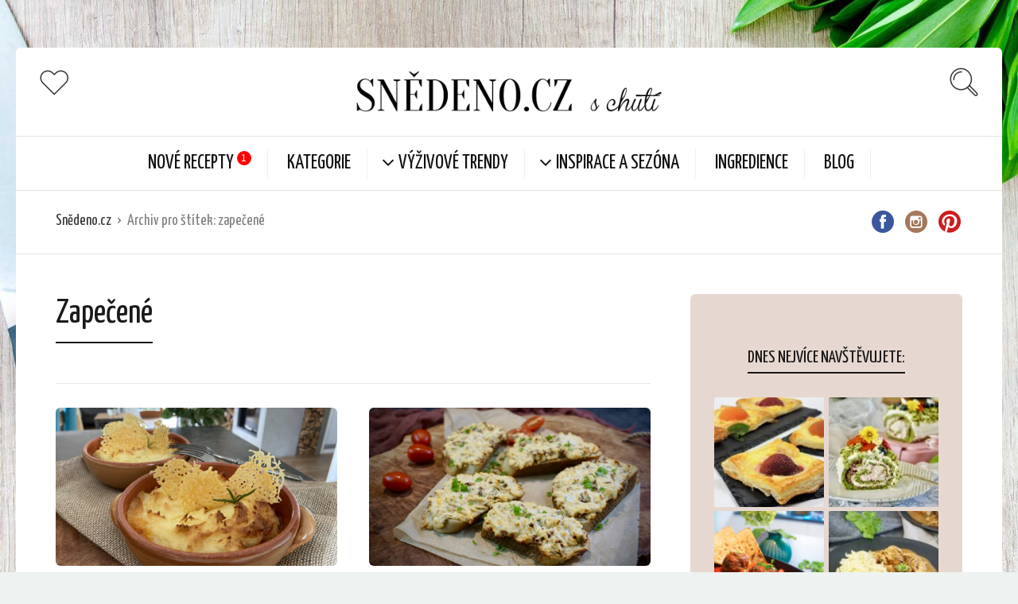

--- FILE ---
content_type: text/html; charset=UTF-8
request_url: https://www.snedeno.cz/tag/zapecene/
body_size: 24283
content:
<!DOCTYPE html><html
lang=cs-CZ><head><meta
charset="UTF-8"><meta
name="viewport" content="width=device-width, initial-scale=1"><meta
http-equiv="X-UA-Compatible" content="IE=edge"><link
rel=profile href=http://gmpg.org/xfn/11><link
rel=pingback href=https://www.snedeno.cz/xmlrpc.php><link
rel=icon href=https://www.snedeno.cz/wp-content/uploads/2017/08/favicon-snedeno.png sizes=32x32><link
rel=icon href=https://www.snedeno.cz/wp-content/uploads/2017/08/favicon-snedeno.png sizes=192x192><link
rel=apple-touch-icon-precomposed href=https://www.snedeno.cz/wp-content/uploads/2017/08/favicon-snedeno.png><meta
name="msapplication-TileImage" content="https://www.snedeno.cz/wp-content/uploads/2017/08/favicon-snedeno.png"><title>Archiv pro štítek: zapečené &ndash; Snědeno.cz</title><meta
property="og:image" content="https://www.snedeno.cz/wp-content/uploads/2017/10/cropped-IMG_0400.jpg"><meta
property="og:image:width" content="2048"><meta
property="og:image:height" content="1076"><meta
property="og:locale" content="cs_CZ"><meta
property="og:type" content="website"><meta
property="og:title" content="Archiv pro štítek: zapečené &ndash; Snědeno.cz"><meta
property="og:url" content="https://www.snedeno.cz/tag/zapecene/"><meta
property="og:site_name" content="Snědeno.cz"><meta
property="fb:app_id" content="1536075389947026"><meta
name="twitter:card" content="summary_large_image"><meta
name="twitter:title" content="Archiv pro štítek: zapečené &ndash; Snědeno.cz"><meta
name="twitter:image" content="https://www.snedeno.cz/wp-content/uploads/2017/10/cropped-IMG_0400.jpg"><meta
name="twitter:image:width" content="2048"><meta
name="twitter:image:height" content="1076"><link
rel=canonical href=https://www.snedeno.cz/tag/zapecene/ ><meta
name="google-site-verification" content="8yMtz1s9LRMOv0WqQj3AF7iH6a_hNn9VsSsDNbBEdCk"><meta
name="msvalidate.01" content="A471F3EA21FB8DC9EB79C9472D8D5D3E"><link
rel=dns-prefetch href=//www.google.com><link
rel=dns-prefetch href=//fonts.googleapis.com><link
rel=dns-prefetch href=//s.w.org><link
rel=alternate type=application/rss+xml title="Snědeno.cz &raquo; RSS zdroj" href=https://www.snedeno.cz/feed/ ><link
rel=alternate type=application/rss+xml title="Snědeno.cz &raquo; RSS komentářů" href=https://www.snedeno.cz/comments/feed/ ><link
rel=alternate type=application/rss+xml title="Snědeno.cz &raquo; RSS pro štítek zapečené" href=https://www.snedeno.cz/tag/zapecene/feed/ > <script>window._wpemojiSettings = {"baseUrl":"https:\/\/s.w.org\/images\/core\/emoji\/11\/72x72\/","ext":".png","svgUrl":"https:\/\/s.w.org\/images\/core\/emoji\/11\/svg\/","svgExt":".svg","source":{"concatemoji":"https:\/\/www.snedeno.cz\/wp-includes\/js\/wp-emoji-release.min.js?ver=4.9.25"}};
			!function(e,a,t){var n,r,o,i=a.createElement("canvas"),p=i.getContext&&i.getContext("2d");function s(e,t){var a=String.fromCharCode;p.clearRect(0,0,i.width,i.height),p.fillText(a.apply(this,e),0,0);e=i.toDataURL();return p.clearRect(0,0,i.width,i.height),p.fillText(a.apply(this,t),0,0),e===i.toDataURL()}function c(e){var t=a.createElement("script");t.src=e,t.defer=t.type="text/javascript",a.getElementsByTagName("head")[0].appendChild(t)}for(o=Array("flag","emoji"),t.supports={everything:!0,everythingExceptFlag:!0},r=0;r<o.length;r++)t.supports[o[r]]=function(e){if(!p||!p.fillText)return!1;switch(p.textBaseline="top",p.font="600 32px Arial",e){case"flag":return s([55356,56826,55356,56819],[55356,56826,8203,55356,56819])?!1:!s([55356,57332,56128,56423,56128,56418,56128,56421,56128,56430,56128,56423,56128,56447],[55356,57332,8203,56128,56423,8203,56128,56418,8203,56128,56421,8203,56128,56430,8203,56128,56423,8203,56128,56447]);case"emoji":return!s([55358,56760,9792,65039],[55358,56760,8203,9792,65039])}return!1}(o[r]),t.supports.everything=t.supports.everything&&t.supports[o[r]],"flag"!==o[r]&&(t.supports.everythingExceptFlag=t.supports.everythingExceptFlag&&t.supports[o[r]]);t.supports.everythingExceptFlag=t.supports.everythingExceptFlag&&!t.supports.flag,t.DOMReady=!1,t.readyCallback=function(){t.DOMReady=!0},t.supports.everything||(n=function(){t.readyCallback()},a.addEventListener?(a.addEventListener("DOMContentLoaded",n,!1),e.addEventListener("load",n,!1)):(e.attachEvent("onload",n),a.attachEvent("onreadystatechange",function(){"complete"===a.readyState&&t.readyCallback()})),(n=t.source||{}).concatemoji?c(n.concatemoji):n.wpemoji&&n.twemoji&&(c(n.twemoji),c(n.wpemoji)))}(window,document,window._wpemojiSettings);</script> <style>img.wp-smiley,
img.emoji {
	display: inline !important;
	border: none !important;
	box-shadow: none !important;
	height: 1em !important;
	width: 1em !important;
	margin: 0 .07em !important;
	vertical-align: -0.1em !important;
	background: none !important;
	padding: 0 !important;
}</style><link
rel=stylesheet href=https://www.snedeno.cz/wp-content/cache/minify/05514.css media=all><link
rel=stylesheet id=osetin-google-font-css  href='//fonts.googleapis.com/css?family=Yanone+Kaffeesatz%7CNoto+Serif&#038;ver=6.2.2' type=text/css media=all><link
rel=stylesheet href=https://www.snedeno.cz/wp-content/cache/minify/6fece.css media=all> <script type=application/json id=wpp-json>{"sampling_active":0,"sampling_rate":100,"ajax_url":"https:\/\/www.snedeno.cz\/wp-json\/wordpress-popular-posts\/v1\/popular-posts","ID":0,"token":"d5e970a85b","lang":0,"debug":0}</script> <script src=https://www.snedeno.cz/wp-content/cache/minify/fbb4a.js></script> <link
rel=https://api.w.org/ href=https://www.snedeno.cz/wp-json/ ><link
rel=EditURI type=application/rsd+xml title=RSD href=https://www.snedeno.cz/xmlrpc.php?rsd><link
rel=wlwmanifest type=application/wlwmanifest+xml href=https://www.snedeno.cz/wp-includes/wlwmanifest.xml><style>.widget.widget_widget_tptn_pop ul li>a img, .widget.tptn_posts_list_widget ul li>a img { border-radius: 2px; }
.archive-sidebar .widget.widget_widget_tptn_pop ul li, .archive-sidebar .widget.tptn_posts_list_widget ul li, .page-sidebar .widget.widget_widget_tptn_pop ul li, .page-sidebar .widget.tptn_posts_list_widget ul li { margin: 0; padding: 0;}
.widget.widget_widget_tptn_pop ul li>a img.tptn_thumb.tptn_default_thumb,
.widget.tptn_posts_list_widget ul li>a img.tptn_thumb.tptn_default_thumb,
.archive-posts-w.with-sidebar .archive-sidebar img.tptn_thumb.tptn_default_thumb {
    padding: 0 30px;
    height: 138px;
    object-fit: contain;
}</style><style>@-webkit-keyframes bgslide {
                from {
                    background-position-x: 0;
                }
                to {
                    background-position-x: -200%;
                }
            }

            @keyframes bgslide {
                    from {
                        background-position-x: 0;
                    }
                    to {
                        background-position-x: -200%;
                    }
            }

            .wpp-widget-placeholder {
                margin: 0 auto;
                width: 60px;
                height: 3px;
                background: #dd3737;
                background: -webkit-gradient(linear, left top, right top, from(#dd3737), color-stop(10%, #571313), to(#dd3737));
                background: linear-gradient(90deg, #dd3737 0%, #571313 10%, #dd3737 100%);
                background-size: 200% auto;
                border-radius: 3px;
                -webkit-animation: bgslide 1s infinite linear;
                animation: bgslide 1s infinite linear;
            }</style> <script>var ajaxurl = "https://www.snedeno.cz/wp-admin/admin-ajax.php"</script> <style>.recentcomments a{display:inline !important;padding:0 !important;margin:0 !important;}</style><style id=custom-background-css>body.custom-background { background-image: url("https://www.snedeno.cz/wp-content/uploads/2021/04/snedeno-bg.jpg"); background-position: center center; background-size: cover; background-repeat: no-repeat; background-attachment: fixed; }</style><style>.grecaptcha-badge {
    display: block;
    margin-top: 0px;
    padding-top: 20px;
    clear: both;
    float: none;
    box-shadow: none !important;
}</style><link
rel=icon href=https://www.snedeno.cz/wp-content/uploads/2017/08/favicon-snedeno.png sizes=32x32><link
rel=icon href=https://www.snedeno.cz/wp-content/uploads/2017/08/favicon-snedeno.png sizes=192x192><link
rel=apple-touch-icon-precomposed href=https://www.snedeno.cz/wp-content/uploads/2017/08/favicon-snedeno.png><meta
name="msapplication-TileImage" content="https://www.snedeno.cz/wp-content/uploads/2017/08/favicon-snedeno.png"><style id=wp-custom-css>.print-share-recipe-btn-w,
.timer-w,
.thumbs-votes-w {
	margin-left: 20px;
  padding-left: 20px;
}</style><link
rel=stylesheet id=custom-css-css type=text/css href="https://www.snedeno.cz/?custom-css=1&#038;csblog=1&#038;cscache=6&#038;csrev=106"><meta
name="seznam-wmt" content="9sKBXaLQTM4ZqpctSrwuW0ujgctOanSJ"></head><body
class="archive tag tag-zapecene tag-1141 custom-background dropdown-menu-color-scheme-light" style><style>.main-header-w.main-header-version_2 .main-header .top-menu>ul>li.menu-item-has-children>a:before {
  content: "\f107";
  left: -6px;
  top: 17px;
  font-size: 25px;
}

.snedeno-oNas-box {
  display: flex;
  align-items: center;
  height: 160px;
  width: 748px;
  background: url('/wp-content/uploads/2017/01/shutterstock_563951536.jpg')no-repeat;
  background-size: 130%;
  background-position: -30px 59%;
}

.snedeno-oNas-titulek {
  margin-left: 20px;
  background: rgba(174, 174, 174, 0.35);
  padding: 5px 10px;
  text-shadow: 1px 1px #c0b6b6;
  font-size: 31px;
  color: #fff;
}

.snedeno-oNas-blockquote {
  border-top: 3px solid rgba(229, 184, 185, 0.59);
  background: #fafafa;
}

.archive-posts-w.with-sidebar .archive-sidebar {
    background-color: #e6d8d0 !important;
}</style><div
class="all-wrapper with-animations"><div
class=print-w><div
class=print-logo-w><div><img
src=https://www.snedeno.cz/wp-content/uploads/2017/01/logonew6.gif alt></div><div>https://www.snedeno.cz</div></div></div><div
class="os-container main-header-w main-header-version_2"><div
class="main-header color-scheme-light " style="background-color:#FFFFFF; "><div
class=top-logo-w><div
class=social-trigger-w><div
class=social-trigger>
<i
class="os-icon os-icon-thin-heart"></i></div><ul
class=bar-social style><li><a
href=https://www.facebook.com/snedeno.cz target=_blank><i
class="os-icon os-icon-social-facebook"></i></a></li><li><a
href=https://www.instagram.com/snedeno.cz/ target=_blank><i
class="os-icon os-icon-social-instagram"></i></a></li><li><a
href=https://www.pinterest.com/miriako/ target=_blank><i
class="os-icon os-icon-social-pinterest"></i></a></li></ul></div><div
class=logo style="width: 500px;">
<a
href=https://www.snedeno.cz/ rel=home>
<img
src=https://www.snedeno.cz/wp-content/uploads/2017/01/logonew6.gif alt>
</a></div><div
class=search-trigger><i
class="os-icon os-icon-thin-search"></i></div></div><div
class=top-menu-w><div
class="top-menu menu-activated-on-hover"><ul
id=header-menu class=menu><li
id=menu-item-2709 class="menu-item menu-item-type-post_type menu-item-object-page menu-item-2709"><a
href=https://www.snedeno.cz/recepty/ >Nové Recepty</a></li>
<li
id=menu-item-1312 class="menu-item menu-item-type-post_type menu-item-object-page menu-item-1312"><a
href=https://www.snedeno.cz/kategorie/ >KATEGORIE</a></li>
<li
id=menu-item-1301 class="menu-item menu-item-type-post_type menu-item-object-page menu-item-has-children menu-item-1301"><a
href=https://www.snedeno.cz/vyzivove-trendy/ >Výživové trendy</a><ul
class=sub-menu>
<li
id=menu-item-474 class="menu-item menu-item-type-taxonomy menu-item-object-recipe_feature menu-item-474"><a
href=https://www.snedeno.cz/trendy/bezlepkove/ >Bezlepkové recepty</a></li>
<li
id=menu-item-476 class="menu-item menu-item-type-taxonomy menu-item-object-recipe_feature menu-item-476"><a
href=https://www.snedeno.cz/trendy/masozrout/ >Masožrout</a></li>
<li
id=menu-item-477 class="menu-item menu-item-type-taxonomy menu-item-object-recipe_feature menu-item-477"><a
href=https://www.snedeno.cz/trendy/raw/ >RAW Recepty</a></li>
<li
id=menu-item-478 class="menu-item menu-item-type-taxonomy menu-item-object-recipe_feature menu-item-478"><a
href=https://www.snedeno.cz/trendy/vegetarianske/ >Vegetariánské</a></li></ul>
</li>
<li
id=menu-item-1286 class="menu-item menu-item-type-post_type menu-item-object-page menu-item-has-children menu-item-1286"><a
href=https://www.snedeno.cz/inspirace-a-sezona/ >Inspirace a sezóna</a><ul
class=sub-menu>
<li
id=menu-item-6557 class="menu-item menu-item-type-custom menu-item-object-custom menu-item-6557"><a
href=/trendy/houbarska-sezona>Houbařská sezóna</a></li>
<li
id=menu-item-1306 class="menu-item menu-item-type-taxonomy menu-item-object-recipe_feature menu-item-1306"><a
href=https://www.snedeno.cz/trendy/5-a-mene/ >5 a méně!</a></li>
<li
id=menu-item-1394 class="menu-item menu-item-type-taxonomy menu-item-object-recipe_feature menu-item-1394"><a
href=https://www.snedeno.cz/trendy/do-plavek/ >Do plavek s chutí</a></li>
<li
id=menu-item-2591 class="menu-item menu-item-type-taxonomy menu-item-object-recipe_feature menu-item-2591"><a
href=https://www.snedeno.cz/trendy/domaci-limonada/ >Domácí limonáda</a></li>
<li
id=menu-item-1395 class="menu-item menu-item-type-taxonomy menu-item-object-recipe_feature menu-item-1395"><a
href=https://www.snedeno.cz/trendy/levne-a-chutne-recepty/ >Levné a chutné recepty</a></li>
<li
id=menu-item-1347 class="menu-item menu-item-type-taxonomy menu-item-object-recipe_feature menu-item-1347"><a
href=https://www.snedeno.cz/trendy/maminciny-recepty/ >Maminčiny recepty</a></li>
<li
id=menu-item-1349 class="menu-item menu-item-type-taxonomy menu-item-object-recipe_feature menu-item-1349"><a
href=https://www.snedeno.cz/trendy/prirodni-medicina/ >Přírodní medicína</a></li>
<li
id=menu-item-2593 class="menu-item menu-item-type-taxonomy menu-item-object-recipe_feature menu-item-2593"><a
href=https://www.snedeno.cz/trendy/recepty-na-grilovani/ >Recepty na grilování</a></li>
<li
id=menu-item-1350 class="menu-item menu-item-type-taxonomy menu-item-object-recipe_feature menu-item-1350"><a
href=https://www.snedeno.cz/trendy/recepty-pro-deti/ >Recepty pro děti</a></li>
<li
id=menu-item-1457 class="menu-item menu-item-type-taxonomy menu-item-object-recipe_feature menu-item-1457"><a
href=https://www.snedeno.cz/trendy/rychle-recepty-k-obedu/ >Rychlé recepty k obědu</a></li>
<li
id=menu-item-1310 class="menu-item menu-item-type-taxonomy menu-item-object-recipe_feature menu-item-1310"><a
href=https://www.snedeno.cz/trendy/snadne-a-rychle-recepty/ >Snadné a rychlé recepty</a></li>
<li
id=menu-item-1311 class="menu-item menu-item-type-taxonomy menu-item-object-recipe_feature menu-item-1311"><a
href=https://www.snedeno.cz/trendy/top-recepty/ >Top recepty</a></li>
<li
id=menu-item-1351 class="menu-item menu-item-type-taxonomy menu-item-object-recipe_feature menu-item-1351"><a
href=https://www.snedeno.cz/trendy/zdrave-recepty/ >Zdravé recepty</a></li>
<li
id=menu-item-4327 class="menu-item menu-item-type-custom menu-item-object-custom menu-item-4327"><a
href=/trendy/varime-v-miomatu>Vaříme v miomatu</a></li>
<li
id=menu-item-6442 class="menu-item menu-item-type-custom menu-item-object-custom menu-item-6442"><a
href=/trendy/jidlo-z-restaurace-ceska-klasika-hospodske-jidlo-retro-recepty>Jídla z českých hospod</a></li></ul>
</li>
<li
id=menu-item-4149 class="menu-item menu-item-type-post_type menu-item-object-page menu-item-4149"><a
href=https://www.snedeno.cz/homepage/ingredience/ >Ingredience</a></li>
<li
id=menu-item-1478 class="menu-item menu-item-type-post_type menu-item-object-page menu-item-1478"><a
href=https://www.snedeno.cz/kategorie/blog/ >Blog</a></li></ul></div></div></div></div><div
class="fixed-header-w color-scheme-light" style><div
class=os-container><div
class=fixed-header-i><div
class=fixed-logo-w style="width: 210px;">
<a
href=https://www.snedeno.cz/ rel=home>
<img
src=https://www.snedeno.cz/wp-content/uploads/2017/01/logonew6.gif alt>
</a></div><div
class="fixed-top-menu-w menu-activated-on-hover"><ul
id=fixed-header-menu class=menu><li
class="menu-item menu-item-type-post_type menu-item-object-page menu-item-2709"><a
href=https://www.snedeno.cz/recepty/ >Nové Recepty</a></li>
<li
class="menu-item menu-item-type-post_type menu-item-object-page menu-item-1312"><a
href=https://www.snedeno.cz/kategorie/ >KATEGORIE</a></li>
<li
class="menu-item menu-item-type-post_type menu-item-object-page menu-item-has-children menu-item-1301"><a
href=https://www.snedeno.cz/vyzivove-trendy/ >Výživové trendy</a><ul
class=sub-menu>
<li
class="menu-item menu-item-type-taxonomy menu-item-object-recipe_feature menu-item-474"><a
href=https://www.snedeno.cz/trendy/bezlepkove/ >Bezlepkové recepty</a></li>
<li
class="menu-item menu-item-type-taxonomy menu-item-object-recipe_feature menu-item-476"><a
href=https://www.snedeno.cz/trendy/masozrout/ >Masožrout</a></li>
<li
class="menu-item menu-item-type-taxonomy menu-item-object-recipe_feature menu-item-477"><a
href=https://www.snedeno.cz/trendy/raw/ >RAW Recepty</a></li>
<li
class="menu-item menu-item-type-taxonomy menu-item-object-recipe_feature menu-item-478"><a
href=https://www.snedeno.cz/trendy/vegetarianske/ >Vegetariánské</a></li></ul>
</li>
<li
class="menu-item menu-item-type-post_type menu-item-object-page menu-item-has-children menu-item-1286"><a
href=https://www.snedeno.cz/inspirace-a-sezona/ >Inspirace a sezóna</a><ul
class=sub-menu>
<li
class="menu-item menu-item-type-custom menu-item-object-custom menu-item-6557"><a
href=/trendy/houbarska-sezona>Houbařská sezóna</a></li>
<li
class="menu-item menu-item-type-taxonomy menu-item-object-recipe_feature menu-item-1306"><a
href=https://www.snedeno.cz/trendy/5-a-mene/ >5 a méně!</a></li>
<li
class="menu-item menu-item-type-taxonomy menu-item-object-recipe_feature menu-item-1394"><a
href=https://www.snedeno.cz/trendy/do-plavek/ >Do plavek s chutí</a></li>
<li
class="menu-item menu-item-type-taxonomy menu-item-object-recipe_feature menu-item-2591"><a
href=https://www.snedeno.cz/trendy/domaci-limonada/ >Domácí limonáda</a></li>
<li
class="menu-item menu-item-type-taxonomy menu-item-object-recipe_feature menu-item-1395"><a
href=https://www.snedeno.cz/trendy/levne-a-chutne-recepty/ >Levné a chutné recepty</a></li>
<li
class="menu-item menu-item-type-taxonomy menu-item-object-recipe_feature menu-item-1347"><a
href=https://www.snedeno.cz/trendy/maminciny-recepty/ >Maminčiny recepty</a></li>
<li
class="menu-item menu-item-type-taxonomy menu-item-object-recipe_feature menu-item-1349"><a
href=https://www.snedeno.cz/trendy/prirodni-medicina/ >Přírodní medicína</a></li>
<li
class="menu-item menu-item-type-taxonomy menu-item-object-recipe_feature menu-item-2593"><a
href=https://www.snedeno.cz/trendy/recepty-na-grilovani/ >Recepty na grilování</a></li>
<li
class="menu-item menu-item-type-taxonomy menu-item-object-recipe_feature menu-item-1350"><a
href=https://www.snedeno.cz/trendy/recepty-pro-deti/ >Recepty pro děti</a></li>
<li
class="menu-item menu-item-type-taxonomy menu-item-object-recipe_feature menu-item-1457"><a
href=https://www.snedeno.cz/trendy/rychle-recepty-k-obedu/ >Rychlé recepty k obědu</a></li>
<li
class="menu-item menu-item-type-taxonomy menu-item-object-recipe_feature menu-item-1310"><a
href=https://www.snedeno.cz/trendy/snadne-a-rychle-recepty/ >Snadné a rychlé recepty</a></li>
<li
class="menu-item menu-item-type-taxonomy menu-item-object-recipe_feature menu-item-1311"><a
href=https://www.snedeno.cz/trendy/top-recepty/ >Top recepty</a></li>
<li
class="menu-item menu-item-type-taxonomy menu-item-object-recipe_feature menu-item-1351"><a
href=https://www.snedeno.cz/trendy/zdrave-recepty/ >Zdravé recepty</a></li>
<li
class="menu-item menu-item-type-custom menu-item-object-custom menu-item-4327"><a
href=/trendy/varime-v-miomatu>Vaříme v miomatu</a></li>
<li
class="menu-item menu-item-type-custom menu-item-object-custom menu-item-6442"><a
href=/trendy/jidlo-z-restaurace-ceska-klasika-hospodske-jidlo-retro-recepty>Jídla z českých hospod</a></li></ul>
</li>
<li
class="menu-item menu-item-type-post_type menu-item-object-page menu-item-4149"><a
href=https://www.snedeno.cz/homepage/ingredience/ >Ingredience</a></li>
<li
class="menu-item menu-item-type-post_type menu-item-object-page menu-item-1478"><a
href=https://www.snedeno.cz/kategorie/blog/ >Blog</a></li></ul></div><div
class=fixed-search-trigger-w><div
class=search-trigger><i
class="os-icon os-icon-thin-search"></i></div></div></div></div></div><div
class=mobile-header-w><div
class="mobile-header-menu-w menu-activated-on-click color-scheme-dark" style><ul
id=mobile-header-menu class=menu><li
class="menu-item menu-item-type-post_type menu-item-object-page menu-item-2709"><a
href=https://www.snedeno.cz/recepty/ >Nové Recepty</a></li>
<li
class="menu-item menu-item-type-post_type menu-item-object-page menu-item-1312"><a
href=https://www.snedeno.cz/kategorie/ >KATEGORIE</a></li>
<li
class="menu-item menu-item-type-post_type menu-item-object-page menu-item-has-children menu-item-1301"><a
href=https://www.snedeno.cz/vyzivove-trendy/ >Výživové trendy</a><ul
class=sub-menu>
<li
class="menu-item menu-item-type-taxonomy menu-item-object-recipe_feature menu-item-474"><a
href=https://www.snedeno.cz/trendy/bezlepkove/ >Bezlepkové recepty</a></li>
<li
class="menu-item menu-item-type-taxonomy menu-item-object-recipe_feature menu-item-476"><a
href=https://www.snedeno.cz/trendy/masozrout/ >Masožrout</a></li>
<li
class="menu-item menu-item-type-taxonomy menu-item-object-recipe_feature menu-item-477"><a
href=https://www.snedeno.cz/trendy/raw/ >RAW Recepty</a></li>
<li
class="menu-item menu-item-type-taxonomy menu-item-object-recipe_feature menu-item-478"><a
href=https://www.snedeno.cz/trendy/vegetarianske/ >Vegetariánské</a></li></ul>
</li>
<li
class="menu-item menu-item-type-post_type menu-item-object-page menu-item-has-children menu-item-1286"><a
href=https://www.snedeno.cz/inspirace-a-sezona/ >Inspirace a sezóna</a><ul
class=sub-menu>
<li
class="menu-item menu-item-type-custom menu-item-object-custom menu-item-6557"><a
href=/trendy/houbarska-sezona>Houbařská sezóna</a></li>
<li
class="menu-item menu-item-type-taxonomy menu-item-object-recipe_feature menu-item-1306"><a
href=https://www.snedeno.cz/trendy/5-a-mene/ >5 a méně!</a></li>
<li
class="menu-item menu-item-type-taxonomy menu-item-object-recipe_feature menu-item-1394"><a
href=https://www.snedeno.cz/trendy/do-plavek/ >Do plavek s chutí</a></li>
<li
class="menu-item menu-item-type-taxonomy menu-item-object-recipe_feature menu-item-2591"><a
href=https://www.snedeno.cz/trendy/domaci-limonada/ >Domácí limonáda</a></li>
<li
class="menu-item menu-item-type-taxonomy menu-item-object-recipe_feature menu-item-1395"><a
href=https://www.snedeno.cz/trendy/levne-a-chutne-recepty/ >Levné a chutné recepty</a></li>
<li
class="menu-item menu-item-type-taxonomy menu-item-object-recipe_feature menu-item-1347"><a
href=https://www.snedeno.cz/trendy/maminciny-recepty/ >Maminčiny recepty</a></li>
<li
class="menu-item menu-item-type-taxonomy menu-item-object-recipe_feature menu-item-1349"><a
href=https://www.snedeno.cz/trendy/prirodni-medicina/ >Přírodní medicína</a></li>
<li
class="menu-item menu-item-type-taxonomy menu-item-object-recipe_feature menu-item-2593"><a
href=https://www.snedeno.cz/trendy/recepty-na-grilovani/ >Recepty na grilování</a></li>
<li
class="menu-item menu-item-type-taxonomy menu-item-object-recipe_feature menu-item-1350"><a
href=https://www.snedeno.cz/trendy/recepty-pro-deti/ >Recepty pro děti</a></li>
<li
class="menu-item menu-item-type-taxonomy menu-item-object-recipe_feature menu-item-1457"><a
href=https://www.snedeno.cz/trendy/rychle-recepty-k-obedu/ >Rychlé recepty k obědu</a></li>
<li
class="menu-item menu-item-type-taxonomy menu-item-object-recipe_feature menu-item-1310"><a
href=https://www.snedeno.cz/trendy/snadne-a-rychle-recepty/ >Snadné a rychlé recepty</a></li>
<li
class="menu-item menu-item-type-taxonomy menu-item-object-recipe_feature menu-item-1311"><a
href=https://www.snedeno.cz/trendy/top-recepty/ >Top recepty</a></li>
<li
class="menu-item menu-item-type-taxonomy menu-item-object-recipe_feature menu-item-1351"><a
href=https://www.snedeno.cz/trendy/zdrave-recepty/ >Zdravé recepty</a></li>
<li
class="menu-item menu-item-type-custom menu-item-object-custom menu-item-4327"><a
href=/trendy/varime-v-miomatu>Vaříme v miomatu</a></li>
<li
class="menu-item menu-item-type-custom menu-item-object-custom menu-item-6442"><a
href=/trendy/jidlo-z-restaurace-ceska-klasika-hospodske-jidlo-retro-recepty>Jídla z českých hospod</a></li></ul>
</li>
<li
class="menu-item menu-item-type-post_type menu-item-object-page menu-item-4149"><a
href=https://www.snedeno.cz/homepage/ingredience/ >Ingredience</a></li>
<li
class="menu-item menu-item-type-post_type menu-item-object-page menu-item-1478"><a
href=https://www.snedeno.cz/kategorie/blog/ >Blog</a></li></ul></div><div
class=mobile-header><div
class=mobile-menu-toggler>
<i
class="os-icon os-icon-thin-hamburger"></i></div><div
class=mobile-logo style="width: 210px;">
<a
href=https://www.snedeno.cz/ rel=home><img
src=https://www.snedeno.cz/wp-content/uploads/2017/01/logonew6.gif alt></a></div><div
class=mobile-menu-search-toggler>
<i
class="os-icon os-icon-thin-search"></i></div></div></div><div
class="os-container top-bar-w"><div
class="top-bar bordered"><ul
class=bar-breadcrumbs><li><a
href=https://www.snedeno.cz>Snědeno.cz</a></li><li>Archiv pro štítek: zapečené</li></ul><ul
class=bar-social style><li><a
href=https://www.facebook.com/snedeno.cz target=_blank><i
class="os-icon os-icon-social-facebook"></i></a></li><li><a
href=https://www.instagram.com/snedeno.cz/ target=_blank><i
class="os-icon os-icon-social-instagram"></i></a></li><li><a
href=https://www.pinterest.com/miriako/ target=_blank><i
class="os-icon os-icon-social-pinterest"></i></a></li></ul></div></div><div
class=os-container><div
class="archive-posts-w with-sidebar sidebar-location-right "><div
class="archive-posts masonry-grid-w per-row-2"><div
class=masonry-grid data-layout-mode=fitRows><div
class=archive-title-w><h1 class="page-title">Zapečené</h1></div><div
class="masonry-item any first-in-row half"><article
class="archive-item any full_full post-5964 osetin_recipe type-osetin_recipe status-publish format-standard has-post-thumbnail hentry category-maso category-obed category-vecere tag-ovcacky-kolac tag-pastyrsky-kolac tag-shepards-pie tag-zapecene recipe_feature-masozrout recipe_ingredient-bile-vino recipe_ingredient-brambory recipe_ingredient-cedar recipe_ingredient-cesnek recipe_ingredient-chilli-vlocky recipe_ingredient-cibule recipe_ingredient-drcena-rajcata-v-plechu recipe_ingredient-hovezi-vyvar recipe_ingredient-maslo recipe_ingredient-mix-mleteho-veproveho-a-hoveziho-masa recipe_ingredient-mleko recipe_ingredient-mrkev recipe_ingredient-olej recipe_ingredient-rapikaty-celer recipe_ingredient-rozmaryna recipe_ingredient-sul"><div
class=archive-item-i><div
class=extra-styling-box></div><div
class="archive-item-share-w active"><div
class=archive-item-share-trigger><div
class=archive-item-share-plus><i
class="os-icon os-icon-plus"></i></div><div
class=archive-item-share-label>Sdílet</div><div
class=archive-item-share-icons>
<a
href="http://www.facebook.com/sharer.php?u=https%3A%2F%2Fwww.snedeno.cz%2Frecept%2Fluxusni-variace-na-pastyrsky-kolac-shepards-pie%2F" target=_blank class="archive-item-share-link aisl-facebook"><i
class="os-icon os-icon-facebook"></i></a>
<a
href="http://twitter.com/share?url=https://www.snedeno.cz/recept/luxusni-variace-na-pastyrsky-kolac-shepards-pie/&amp;text=Archiv+pro+%C5%A1t%C3%ADtek%3A+zape%C4%8Den%C3%A9+%26ndash%3B+Sn%C4%9Bdeno.cz" target=_blank class="archive-item-share-link aisl-twitter"><i
class="os-icon os-icon-twitter"></i></a>
<a
href="//www.pinterest.com/pin/create/button/?url=https://www.snedeno.cz/recept/luxusni-variace-na-pastyrsky-kolac-shepards-pie/&#038;media=https://www.snedeno.cz/wp-content/uploads/2020/03/361938704_950963406197307_1515102153925955185_n.jpg&#038;description=Archiv%20pro%20štítek:%20zapečené%20&ndash;%20Snědeno.cz" target=_blank class="archive-item-share-link aisl-pinterest"><i
class="os-icon os-icon-pinterest"></i></a>
<a
href="mailto:?Subject=Archiv pro štítek: zapečené &ndash; Snědeno.cz&amp;Body=%20https://www.snedeno.cz/recept/luxusni-variace-na-pastyrsky-kolac-shepards-pie/" target=_blank class="archive-item-share-link aisl-mail"><i
class="os-icon os-icon-basic-mail-envelope"></i></a></div></div></div><div
class=archive-item-media>
<a
href=https://www.snedeno.cz/recept/luxusni-variace-na-pastyrsky-kolac-shepards-pie/ class="archive-item-media-thumbnail fader-activator" style="background-image:url(https://www.snedeno.cz/wp-content/uploads/2020/03/361938704_950963406197307_1515102153925955185_n-1024x768.jpg); background-size: cover;">
<span
class=image-fader><span
class=hover-icon-w><i
class="os-icon os-icon-plus"></i></span></span>
</a></div><div
class=archive-item-content><header
class=archive-item-header><h3 class="entry-title"><a
href=https://www.snedeno.cz/recept/luxusni-variace-na-pastyrsky-kolac-shepards-pie/ rel=bookmark>Luxusní variace na pastýřský koláč &#8222;Shepard&#8217;s Pie&#8220;</a></h3></header><div
class=archive-item-meta><div
class=archive-item-meta-cooking-time>
Doba vaření: 95 min</div><div
class=archive-item-meta-categories><ul
class=post-categories>
<li><a
href=https://www.snedeno.cz/category/maso/ rel="category tag">Maso</a></li>
<li><a
href=https://www.snedeno.cz/category/obed/ rel="category tag">Oběd</a></li>
<li><a
href=https://www.snedeno.cz/category/vecere/ rel="category tag">Večeře</a></li></ul></div></div><div
class=archive-item-content-text>
Pikantní směs z mletého masa se zeleninou, zapečená pod jemnou bramborovou kaší se sýrovými chipsy a čerstvou rozmarýnou.</div><div
class=archive-item-author-meta><div
class=author-avatar-w>
<a
href=https://www.snedeno.cz/author/miriako/ ><img
alt src=[data-uri] data-lazy-type=image data-lazy-src='https://secure.gravatar.com/avatar/ecfc8dc9cba8a226f93913f026cdcfe3?s=96&#038;d=mm&#038;r=g' data-lazy-srcset='https://secure.gravatar.com/avatar/ecfc8dc9cba8a226f93913f026cdcfe3?s=192&#038;d=mm&#038;r=g 2x' class='lazy lazy-hidden avatar avatar-96 photo' height=96 width=96><noscript><img
alt src='https://secure.gravatar.com/avatar/ecfc8dc9cba8a226f93913f026cdcfe3?s=96&#038;d=mm&#038;r=g' srcset='https://secure.gravatar.com/avatar/ecfc8dc9cba8a226f93913f026cdcfe3?s=192&#038;d=mm&#038;r=g 2x' class='avatar avatar-96 photo' height=96 width=96></noscript></a></div><div
class=author-details><h4 class="author-name"><a
href=https://www.snedeno.cz/author/miriako/ >Miriam</a></h4><div
class=archive-item-date-posted>22.7.2023</div></div><div
class=archive-item-views-count-likes>
<a
href=# class="slide-button slide-like-button osetin-vote-trigger osetin-vote-not-voted" data-has-voted-label=Liked data-not-voted-label=Like data-post-id=5964 data-vote-action=vote data-votes-count=3>
<span
class=slide-button-i>
<i
class="os-icon os-icon-thin-heart"></i>
<span
class="slide-button-label osetin-vote-action-label">
Líbí se </span>
<span
class="slide-button-sub-label osetin-vote-count ">
3 </span>
</span>
</a></div></div><div
class=archive-item-deep-meta><div
class=archive-item-rating-and-read-more><div
class=archive-item-read-more-btn><div
class=read-more-link><a
href=https://www.snedeno.cz/recept/luxusni-variace-na-pastyrsky-kolac-shepards-pie/ >Více</a></div></div></div></div></div><div
class=clear></div></div></article></div><div
class="masonry-item any half last-in-row"><article
class="archive-item any full_full post-7196 osetin_recipe type-osetin_recipe status-publish format-standard has-post-thumbnail hentry category-vecere tag-syrova-pomazanka tag-tousty tag-zapecene recipe_feature-snadne-a-rychle-recepty recipe_feature-vegetarianske recipe_ingredient-bile-pecivo recipe_ingredient-cedar recipe_ingredient-cerstvy-syr-typu-lucina recipe_ingredient-cesnek recipe_ingredient-citronova-stava recipe_ingredient-petrzelka recipe_ingredient-sul recipe_ingredient-susena-rajcata recipe_ingredient-syr-parmazanoveho-typu"><div
class=archive-item-i><div
class=extra-styling-box></div><div
class="archive-item-share-w active"><div
class=archive-item-share-trigger><div
class=archive-item-share-plus><i
class="os-icon os-icon-plus"></i></div><div
class=archive-item-share-label>Sdílet</div><div
class=archive-item-share-icons>
<a
href="http://www.facebook.com/sharer.php?u=https%3A%2F%2Fwww.snedeno.cz%2Frecept%2Ftoustiky-se-syrem-a-susenymi-rajcaty%2F" target=_blank class="archive-item-share-link aisl-facebook"><i
class="os-icon os-icon-facebook"></i></a>
<a
href="http://twitter.com/share?url=https://www.snedeno.cz/recept/toustiky-se-syrem-a-susenymi-rajcaty/&amp;text=Archiv+pro+%C5%A1t%C3%ADtek%3A+zape%C4%8Den%C3%A9+%26ndash%3B+Sn%C4%9Bdeno.cz" target=_blank class="archive-item-share-link aisl-twitter"><i
class="os-icon os-icon-twitter"></i></a>
<a
href="//www.pinterest.com/pin/create/button/?url=https://www.snedeno.cz/recept/toustiky-se-syrem-a-susenymi-rajcaty/&#038;media=https://www.snedeno.cz/wp-content/uploads/2021/12/fullsizeoutput_558.jpeg&#038;description=Archiv%20pro%20štítek:%20zapečené%20&ndash;%20Snědeno.cz" target=_blank class="archive-item-share-link aisl-pinterest"><i
class="os-icon os-icon-pinterest"></i></a>
<a
href="mailto:?Subject=Archiv pro štítek: zapečené &ndash; Snědeno.cz&amp;Body=%20https://www.snedeno.cz/recept/toustiky-se-syrem-a-susenymi-rajcaty/" target=_blank class="archive-item-share-link aisl-mail"><i
class="os-icon os-icon-basic-mail-envelope"></i></a></div></div></div><div
class=archive-item-media>
<a
href=https://www.snedeno.cz/recept/toustiky-se-syrem-a-susenymi-rajcaty/ class="archive-item-media-thumbnail fader-activator" style="background-image:url(https://www.snedeno.cz/wp-content/uploads/2021/12/fullsizeoutput_558-1024x683.jpeg); background-size: cover;">
<span
class=image-fader><span
class=hover-icon-w><i
class="os-icon os-icon-plus"></i></span></span>
</a></div><div
class=archive-item-content><header
class=archive-item-header><h3 class="entry-title"><a
href=https://www.snedeno.cz/recept/toustiky-se-syrem-a-susenymi-rajcaty/ rel=bookmark>Toustíky se sýrem a sušenými rajčaty</a></h3></header><div
class=archive-item-meta><div
class=archive-item-meta-cooking-time>
Doba vaření: 30 min</div><div
class=archive-item-meta-categories><ul
class=post-categories>
<li><a
href=https://www.snedeno.cz/category/vecere/ rel="category tag">Večeře</a></li></ul></div></div><div
class=archive-item-content-text>
Zespodu křupavé a zvrchu krémové toustíky s pomazánkou ze sýra a sušených rajčat.</div><div
class=archive-item-author-meta><div
class=author-avatar-w>
<a
href=https://www.snedeno.cz/author/miriako/ ><img
alt src=[data-uri] data-lazy-type=image data-lazy-src='https://secure.gravatar.com/avatar/ecfc8dc9cba8a226f93913f026cdcfe3?s=96&#038;d=mm&#038;r=g' data-lazy-srcset='https://secure.gravatar.com/avatar/ecfc8dc9cba8a226f93913f026cdcfe3?s=192&#038;d=mm&#038;r=g 2x' class='lazy lazy-hidden avatar avatar-96 photo' height=96 width=96><noscript><img
alt src='https://secure.gravatar.com/avatar/ecfc8dc9cba8a226f93913f026cdcfe3?s=96&#038;d=mm&#038;r=g' srcset='https://secure.gravatar.com/avatar/ecfc8dc9cba8a226f93913f026cdcfe3?s=192&#038;d=mm&#038;r=g 2x' class='avatar avatar-96 photo' height=96 width=96></noscript></a></div><div
class=author-details><h4 class="author-name"><a
href=https://www.snedeno.cz/author/miriako/ >Miriam</a></h4><div
class=archive-item-date-posted>1.12.2021</div></div><div
class=archive-item-views-count-likes>
<a
href=# class="slide-button slide-like-button osetin-vote-trigger osetin-vote-not-voted" data-has-voted-label=Liked data-not-voted-label=Like data-post-id=7196 data-vote-action=vote data-votes-count=1>
<span
class=slide-button-i>
<i
class="os-icon os-icon-thin-heart"></i>
<span
class="slide-button-label osetin-vote-action-label">
Líbí se </span>
<span
class="slide-button-sub-label osetin-vote-count ">
1 </span>
</span>
</a></div></div><div
class=archive-item-deep-meta><div
class=archive-item-rating-and-read-more><div
class=archive-item-read-more-btn><div
class=read-more-link><a
href=https://www.snedeno.cz/recept/toustiky-se-syrem-a-susenymi-rajcaty/ >Více</a></div></div></div></div></div><div
class=clear></div></div></article></div><div
class="masonry-item any first-in-row half"><article
class="archive-item any full_full post-6229 osetin_recipe type-osetin_recipe status-publish format-standard has-post-thumbnail hentry category-svacina category-vecere tag-tousty tag-tvrdy-syr tag-zapecene recipe_feature-levne-a-chutne-recepty recipe_feature-snadne-a-rychle-recepty recipe_feature-vegetarianske recipe_ingredient-chilli-omacka recipe_ingredient-gouda recipe_ingredient-kecup recipe_ingredient-maslo recipe_ingredient-petrzelka recipe_ingredient-vejce recipe_ingredient-veka"><div
class=archive-item-i><div
class=extra-styling-box></div><div
class="archive-item-share-w active"><div
class=archive-item-share-trigger><div
class=archive-item-share-plus><i
class="os-icon os-icon-plus"></i></div><div
class=archive-item-share-label>Sdílet</div><div
class=archive-item-share-icons>
<a
href="http://www.facebook.com/sharer.php?u=https%3A%2F%2Fwww.snedeno.cz%2Frecept%2Fzapecene-toustiky-se-syrem%2F" target=_blank class="archive-item-share-link aisl-facebook"><i
class="os-icon os-icon-facebook"></i></a>
<a
href="http://twitter.com/share?url=https://www.snedeno.cz/recept/zapecene-toustiky-se-syrem/&amp;text=Archiv+pro+%C5%A1t%C3%ADtek%3A+zape%C4%8Den%C3%A9+%26ndash%3B+Sn%C4%9Bdeno.cz" target=_blank class="archive-item-share-link aisl-twitter"><i
class="os-icon os-icon-twitter"></i></a>
<a
href="//www.pinterest.com/pin/create/button/?url=https://www.snedeno.cz/recept/zapecene-toustiky-se-syrem/&#038;media=https://www.snedeno.cz/wp-content/uploads/2020/04/fullsizeoutput_26a.jpeg&#038;description=Archiv%20pro%20štítek:%20zapečené%20&ndash;%20Snědeno.cz" target=_blank class="archive-item-share-link aisl-pinterest"><i
class="os-icon os-icon-pinterest"></i></a>
<a
href="mailto:?Subject=Archiv pro štítek: zapečené &ndash; Snědeno.cz&amp;Body=%20https://www.snedeno.cz/recept/zapecene-toustiky-se-syrem/" target=_blank class="archive-item-share-link aisl-mail"><i
class="os-icon os-icon-basic-mail-envelope"></i></a></div></div></div><div
class=archive-item-media>
<a
href=https://www.snedeno.cz/recept/zapecene-toustiky-se-syrem/ class="archive-item-media-thumbnail fader-activator" style="background-image:url(https://www.snedeno.cz/wp-content/uploads/2020/04/fullsizeoutput_26a-1024x683.jpeg); background-size: cover;">
<span
class=image-fader><span
class=hover-icon-w><i
class="os-icon os-icon-plus"></i></span></span>
</a></div><div
class=archive-item-content><header
class=archive-item-header><h3 class="entry-title"><a
href=https://www.snedeno.cz/recept/zapecene-toustiky-se-syrem/ rel=bookmark>Zapečené toustíky se sýrem</a></h3></header><div
class=archive-item-meta><div
class=archive-item-meta-cooking-time>
Doba vaření: 30 min</div><div
class=archive-item-meta-categories><ul
class=post-categories>
<li><a
href=https://www.snedeno.cz/category/svacina/ rel="category tag">Svačina</a></li>
<li><a
href=https://www.snedeno.cz/category/vecere/ rel="category tag">Večeře</a></li></ul></div></div><div
class=archive-item-content-text>
Rychlá večeře, plátky veky zapečené se směsí strouhaného tvrdého sýra a vajec, ozdobené pikantní kečupovou omáčkou.</div><div
class=archive-item-author-meta><div
class=author-avatar-w>
<a
href=https://www.snedeno.cz/author/miriako/ ><img
alt src=[data-uri] data-lazy-type=image data-lazy-src='https://secure.gravatar.com/avatar/ecfc8dc9cba8a226f93913f026cdcfe3?s=96&#038;d=mm&#038;r=g' data-lazy-srcset='https://secure.gravatar.com/avatar/ecfc8dc9cba8a226f93913f026cdcfe3?s=192&#038;d=mm&#038;r=g 2x' class='lazy lazy-hidden avatar avatar-96 photo' height=96 width=96><noscript><img
alt src='https://secure.gravatar.com/avatar/ecfc8dc9cba8a226f93913f026cdcfe3?s=96&#038;d=mm&#038;r=g' srcset='https://secure.gravatar.com/avatar/ecfc8dc9cba8a226f93913f026cdcfe3?s=192&#038;d=mm&#038;r=g 2x' class='avatar avatar-96 photo' height=96 width=96></noscript></a></div><div
class=author-details><h4 class="author-name"><a
href=https://www.snedeno.cz/author/miriako/ >Miriam</a></h4><div
class=archive-item-date-posted>3.5.2020</div></div><div
class=archive-item-views-count-likes>
<a
href=# class="slide-button slide-like-button osetin-vote-trigger osetin-vote-not-voted" data-has-voted-label=Liked data-not-voted-label=Like data-post-id=6229 data-vote-action=vote data-votes-count=0>
<span
class=slide-button-i>
<i
class="os-icon os-icon-thin-heart"></i>
<span
class="slide-button-label osetin-vote-action-label">
Líbí se </span>
<span
class="slide-button-sub-label osetin-vote-count hidden">
0 </span>
</span>
</a></div></div><div
class=archive-item-deep-meta><div
class=archive-item-rating-and-read-more><div
class=archive-item-read-more-btn><div
class=read-more-link><a
href=https://www.snedeno.cz/recept/zapecene-toustiky-se-syrem/ >Více</a></div></div></div></div></div><div
class=clear></div></div></article></div></div></div><div
class="archive-sidebar color-scheme-light " style><aside
id=widget_tptn_pop-2 class="widget tptn_posts_list_widget"><h3 class="widget-title"><span>Dnes nejvíce navštěvujete:</span></h3><div
class="tptn_posts_daily  tptn_posts_widget tptn_posts_widget2"><ul><li><a
href=https://www.snedeno.cz/recept/kolacky-z-listoveho-testa-s-pudinkem-a-merunkami/     class=tptn_link><img
width=150 height=150  src=https://www.snedeno.cz/wp-content/uploads/2015/01/pudinkove-150x150.jpg class="tptn_thumb tptn_featured" alt="Koláčky z listového těsta s pudinkem a ovocem" title="Koláčky z listového těsta s pudinkem a ovocem" srcset="https://www.snedeno.cz/wp-content/uploads/2015/01/pudinkove-150x150.jpg 150w, https://www.snedeno.cz/wp-content/uploads/2015/01/pudinkove-400x400.jpg 400w" sizes="(max-width: 150px) 100vw, 150px"></a></li><li><a
href=https://www.snedeno.cz/recept/mechova-rolada/     class=tptn_link><img
width=150 height=150  src=https://www.snedeno.cz/wp-content/uploads/2021/05/fullsizeoutput_4e0-150x150.jpeg class="tptn_thumb tptn_featured" alt="Mechová roláda" title="Mechová roláda" srcset="https://www.snedeno.cz/wp-content/uploads/2021/05/fullsizeoutput_4e0-150x150.jpeg 150w, https://www.snedeno.cz/wp-content/uploads/2021/05/fullsizeoutput_4e0-400x400.jpeg 400w" sizes="(max-width: 150px) 100vw, 150px"></a></li><li><a
href=https://www.snedeno.cz/recept/pikantni-paprikova-smes-s-masovymi-koulemi/     class=tptn_link><img
width=150 height=150  src=https://www.snedeno.cz/wp-content/uploads/2019/10/DSC03514-150x150.jpg class="tptn_thumb tptn_featured" alt="Pikantní papriková směs s masovými koulemi" title="Pikantní papriková směs s masovými koulemi" srcset="https://www.snedeno.cz/wp-content/uploads/2019/10/DSC03514-150x150.jpg 150w, https://www.snedeno.cz/wp-content/uploads/2019/10/DSC03514-400x400.jpg 400w" sizes="(max-width: 150px) 100vw, 150px"></a></li><li><a
href=https://www.snedeno.cz/recept/kruti-stroganov/     class=tptn_link><img
width=150 height=150  src=https://www.snedeno.cz/wp-content/uploads/2020/05/fullsizeoutput_28d-150x150.jpeg class="tptn_thumb tptn_featured" alt="Krůtí Stroganov" title="Krůtí Stroganov" srcset="https://www.snedeno.cz/wp-content/uploads/2020/05/fullsizeoutput_28d-150x150.jpeg 150w, https://www.snedeno.cz/wp-content/uploads/2020/05/fullsizeoutput_28d-400x400.jpeg 400w" sizes="(max-width: 150px) 100vw, 150px"></a></li><li><a
href=https://www.snedeno.cz/recept/vrtulky-z-listoveho-testa-plnene-slaninou/     class=tptn_link><img
width=150 height=150  src=https://www.snedeno.cz/wp-content/uploads/2017/02/vrtulky-150x150.jpg class="tptn_thumb tptn_featured" alt="Vrtulky z listového těsta plněné slaninou" title="Vrtulky z listového těsta plněné slaninou" srcset="https://www.snedeno.cz/wp-content/uploads/2017/02/vrtulky-150x150.jpg 150w, https://www.snedeno.cz/wp-content/uploads/2017/02/vrtulky-400x400.jpg 400w" sizes="(max-width: 150px) 100vw, 150px"></a></li><li><a
href=https://www.snedeno.cz/recept/kruti-perkelt/     class=tptn_link><img
width=150 height=150  src=https://www.snedeno.cz/wp-content/uploads/2020/04/fullsizeoutput_260-150x150.jpeg class="tptn_thumb tptn_featured" alt="Krůtí perkelt" title="Krůtí perkelt" srcset="https://www.snedeno.cz/wp-content/uploads/2020/04/fullsizeoutput_260-150x150.jpeg 150w, https://www.snedeno.cz/wp-content/uploads/2020/04/fullsizeoutput_260-400x400.jpeg 400w" sizes="(max-width: 150px) 100vw, 150px"></a></li><li><a
href=https://www.snedeno.cz/recept/pizza-s-ryzovym-korpusem/     class=tptn_link><img
width=150 height=150  src=https://www.snedeno.cz/wp-content/uploads/2020/06/fullsizeoutput_2ba-150x150.jpeg class="tptn_thumb tptn_featured" alt="Pizza s rýžovým korpusem" title="Pizza s rýžovým korpusem" srcset="https://www.snedeno.cz/wp-content/uploads/2020/06/fullsizeoutput_2ba-150x150.jpeg 150w, https://www.snedeno.cz/wp-content/uploads/2020/06/fullsizeoutput_2ba-400x400.jpeg 400w" sizes="(max-width: 150px) 100vw, 150px"></a></li><li><a
href=https://www.snedeno.cz/recept/slaninova-majoneza/     class=tptn_link><img
width=150 height=150  src=https://www.snedeno.cz/wp-content/uploads/2023/07/358334149_6795424010470530_2289597642123360384_n-150x150.jpg class="tptn_thumb tptn_featured" alt="Slaninová majonéza" title="Slaninová majonéza" srcset="https://www.snedeno.cz/wp-content/uploads/2023/07/358334149_6795424010470530_2289597642123360384_n-150x150.jpg 150w, https://www.snedeno.cz/wp-content/uploads/2023/07/358334149_6795424010470530_2289597642123360384_n-400x400.jpg 400w" sizes="(max-width: 150px) 100vw, 150px"></a></li><li><a
href=https://www.snedeno.cz/recept/okurkove-lassi-ajurvedsky-osvezujici-napoj-2/     class=tptn_link><img
width=150 height=150  src=https://www.snedeno.cz/wp-content/uploads/2016/05/okurkove-lassi-150x150.jpeg class="tptn_thumb tptn_featured" alt="Okurkové lassi - ajurvédský osvěžující nápoj" title="Okurkové lassi - ajurvédský osvěžující nápoj" srcset="https://www.snedeno.cz/wp-content/uploads/2016/05/okurkove-lassi-150x150.jpeg 150w, https://www.snedeno.cz/wp-content/uploads/2016/05/okurkove-lassi-400x400.jpeg 400w" sizes="(max-width: 150px) 100vw, 150px"></a></li><li><a
href=https://www.snedeno.cz/recept/makovec-ze-spaldove-mouky/     class=tptn_link><img
width=150 height=150  src=https://www.snedeno.cz/wp-content/uploads/2017/02/makovec-150x150.jpg class="tptn_thumb tptn_featured" alt="Makovec ze špaldové mouky" title="Makovec ze špaldové mouky" srcset="https://www.snedeno.cz/wp-content/uploads/2017/02/makovec-150x150.jpg 150w, https://www.snedeno.cz/wp-content/uploads/2017/02/makovec-400x400.jpg 400w" sizes="(max-width: 150px) 100vw, 150px"></a></li></ul><div
class=tptn_clear></div></div></aside><aside
id=osetin_author_widget-3 class="widget widget_osetin_author_widget"><div
class=shortcode-about-author><h3 class="saa-header header-ribbon">Miriam Kotorová</h3><div
class=saa-avatar><img
src=https://www.snedeno.cz/wp-content/uploads/2018/06/FullSizeRender.jpg alt="Miriam Kotorová"></div><div
class=saa-content><p>Miluji vaření a tvůrčí proces, který ho provází. Zcela neskromně si myslím, že mi to docela jde. Mojí specialitou jsou jednoduchá a rychlá jídla. Zkuste nějaký z receptů a uvidíte, že vaření může být i zábava.</p></div></div></aside><aside
id=media_image-2 class="widget widget_media_image"><h3 class="widget-title"><span>Snědeno Na Cestách</span></h3><a
href=https://www.snedeno.cz/bergen-mesto-norskych-syru-kavy-a-kolacu/ ><img
width=640 height=960 src=https://www.snedeno.cz/wp-content/uploads/2018/06/DSC08815-683x1024.jpg class="image wp-image-4546  attachment-large size-large" alt style="max-width: 100%; height: auto;" srcset="https://www.snedeno.cz/wp-content/uploads/2018/06/DSC08815-683x1024.jpg 683w, https://www.snedeno.cz/wp-content/uploads/2018/06/DSC08815-200x300.jpg 200w, https://www.snedeno.cz/wp-content/uploads/2018/06/DSC08815-768x1152.jpg 768w, https://www.snedeno.cz/wp-content/uploads/2018/06/DSC08815-600x900.jpg 600w, https://www.snedeno.cz/wp-content/uploads/2018/06/DSC08815-333x500.jpg 333w, https://www.snedeno.cz/wp-content/uploads/2018/06/DSC08815-866x1300.jpg 866w, https://www.snedeno.cz/wp-content/uploads/2018/06/DSC08815.jpg 1365w" sizes="(max-width: 640px) 100vw, 640px"></a></aside><aside
id=osetin_social_widget-3 class="widget widget_osetin_social_widget"><h3 class="widget-title"><span>Najdete nás i zde</span></h3><ul
class=shortcode-social-links><li><a
href=https://www.facebook.com/snedeno.cz target=_blank><i
class="os-icon os-icon-social-facebook"></i></a></li><li><a
href=https://www.instagram.com/snedeno.cz/ target=_blank><i
class="os-icon os-icon-social-instagram"></i></a></li><li><a
href=https://www.pinterest.com/miriako/ target=_blank><i
class="os-icon os-icon-social-pinterest"></i></a></li></ul></aside><aside
id=tag_cloud-2 class="widget widget_tag_cloud"><h3 class="widget-title"><span>Inspirace a sezóna</span></h3><div
class=tagcloud><a
href=https://www.snedeno.cz/trendy/5-a-mene/ class="tag-cloud-link tag-link-127 tag-link-position-1" style="font-size: 17.01976284585pt;" aria-label="5 a méně! (84 položek)">5 a méně!</a>
<a
href=https://www.snedeno.cz/trendy/bezlepkove/ class="tag-cloud-link tag-link-122 tag-link-position-2" style="font-size: 20.782608695652pt;" aria-label="Bezlepkové recepty (406 položek)">Bezlepkové recepty</a>
<a
href=https://www.snedeno.cz/trendy/domaci-limonada/ class="tag-cloud-link tag-link-728 tag-link-position-3" style="font-size: 13.422924901186pt;" aria-label="Domácí limonáda (18 položek)">Domácí limonáda</a>
<a
href=https://www.snedeno.cz/trendy/do-plavek/ class="tag-cloud-link tag-link-126 tag-link-position-4" style="font-size: 19.675889328063pt;" aria-label="Do plavek s chutí (258 položek)">Do plavek s chutí</a>
<a
href=https://www.snedeno.cz/trendy/druha-sance/ class="tag-cloud-link tag-link-1284 tag-link-position-5" style="font-size: 8.99604743083pt;" aria-label="Druhá šance (2 položky)">Druhá šance</a>
<a
href=https://www.snedeno.cz/trendy/houbarska-sezona/ class="tag-cloud-link tag-link-1285 tag-link-position-6" style="font-size: 15.02766798419pt;" aria-label="Houbařská sezóna (36 položek)">Houbařská sezóna</a>
<a
href=https://www.snedeno.cz/trendy/jidlo-z-restaurace-ceska-klasika-hospodske-jidlo-retro-recepty/ class="tag-cloud-link tag-link-1181 tag-link-position-7" style="font-size: 16.577075098814pt;" aria-label="Jídla z českých hospod (70 položek)">Jídla z českých hospod</a>
<a
href=https://www.snedeno.cz/trendy/levne-a-chutne-recepty/ class="tag-cloud-link tag-link-125 tag-link-position-8" style="font-size: 20.00790513834pt;" aria-label="Levné a chutné recepty (291 položek)">Levné a chutné recepty</a>
<a
href=https://www.snedeno.cz/trendy/maminciny-recepty/ class="tag-cloud-link tag-link-617 tag-link-position-9" style="font-size: 18.292490118577pt;" aria-label="Maminčiny recepty (144 položek)">Maminčiny recepty</a>
<a
href=https://www.snedeno.cz/trendy/masozrout/ class="tag-cloud-link tag-link-20 tag-link-position-10" style="font-size: 20.339920948617pt;" aria-label="Masožrout (338 položek)">Masožrout</a>
<a
href=https://www.snedeno.cz/trendy/moucniky-sladke-recepty/ class="tag-cloud-link tag-link-616 tag-link-position-11" style="font-size: 20.782608695652pt;" aria-label="Moučníky a sladká jídla (402 položek)">Moučníky a sladká jídla</a>
<a
href=https://www.snedeno.cz/trendy/prirodni-medicina/ class="tag-cloud-link tag-link-615 tag-link-position-12" style="font-size: 14.418972332016pt;" aria-label="Přírodní medicína (28 položek)">Přírodní medicína</a>
<a
href=https://www.snedeno.cz/trendy/raw/ class="tag-cloud-link tag-link-124 tag-link-position-13" style="font-size: 15.581027667984pt;" aria-label="RAW Recepty (46 položek)">RAW Recepty</a>
<a
href=https://www.snedeno.cz/trendy/recepty-na-grilovani/ class="tag-cloud-link tag-link-729 tag-link-position-14" style="font-size: 15.470355731225pt;" aria-label="Recepty na grilování (44 položek)">Recepty na grilování</a>
<a
href=https://www.snedeno.cz/trendy/recepty-pro-deti/ class="tag-cloud-link tag-link-618 tag-link-position-15" style="font-size: 19.786561264822pt;" aria-label="Recepty pro děti (267 položek)">Recepty pro děti</a>
<a
href=https://www.snedeno.cz/trendy/recepty-z-horkovzdusne-fritezy/ class="tag-cloud-link tag-link-1734 tag-link-position-16" style="font-size: 12.094861660079pt;" aria-label="Recepty z horkovzdušné fritézy (10 položek)">Recepty z horkovzdušné fritézy</a>
<a
href=https://www.snedeno.cz/trendy/rychle-recepty-k-obedu/ class="tag-cloud-link tag-link-630 tag-link-position-17" style="font-size: 20.616600790514pt;" aria-label="Rychlé recepty k obědu (377 položek)">Rychlé recepty k obědu</a>
<a
href=https://www.snedeno.cz/trendy/snadne-a-rychle-recepty/ class="tag-cloud-link tag-link-610 tag-link-position-18" style="font-size: 21.833992094862pt;" aria-label="Snadné a rychlé recepty (632 položek)">Snadné a rychlé recepty</a>
<a
href=https://www.snedeno.cz/trendy/tloustneme-do-plavek/ class="tag-cloud-link tag-link-1913 tag-link-position-19" style="font-size: 8pt;" aria-label="Tloustneme do plavek (1 položka)">Tloustneme do plavek</a>
<a
href=https://www.snedeno.cz/trendy/top-recepty/ class="tag-cloud-link tag-link-611 tag-link-position-20" style="font-size: 18.347826086957pt;" aria-label="Top recepty (148 položek)">Top recepty</a>
<a
href=https://www.snedeno.cz/trendy/varime-v-miomatu/ class="tag-cloud-link tag-link-934 tag-link-position-21" style="font-size: 15.470355731225pt;" aria-label="Vaříme v MioMatu (44 položek)">Vaříme v MioMatu</a>
<a
href=https://www.snedeno.cz/trendy/vegetarianske/ class="tag-cloud-link tag-link-123 tag-link-position-22" style="font-size: 22pt;" aria-label="Vegetariánské (675 položek)">Vegetariánské</a>
<a
href=https://www.snedeno.cz/trendy/zdrave-recepty/ class="tag-cloud-link tag-link-614 tag-link-position-23" style="font-size: 21.723320158103pt;" aria-label="Zdravé recepty (595 položek)">Zdravé recepty</a></div></aside><aside
id=text-6 class="widget widget_text"><h3 class="widget-title"><span>NEZMEŠKEJTE NOVÉ RECEPTY</span></h3><div
class=textwidget><link
href=//cdn-images.mailchimp.com/embedcode/slim-10_7.css rel=stylesheet type=text/css><style>#mc_embed_signup{background:#fff; clear:left; font:14px Helvetica,Arial,sans-serif; }
	/* Add your own MailChimp form style overrides in your site stylesheet or in this style block.
	   We recommend moving this block and the preceding CSS link to the HEAD of your HTML file. */</style><div
id=mc_embed_signup><form
action="//snedeno.us16.list-manage.com/subscribe/post?u=6ac5e126a587d015c565e6636&amp;id=db58115010" method=post id=mc-embedded-subscribe-form name=mc-embedded-subscribe-form class=validate target=_blank novalidate><div
id=mc_embed_signup_scroll>
<input
type=email value name=EMAIL class=email id=mce-EMAIL placeholder="email address" required><div
style="position: absolute; left: -5000px;" aria-hidden=true><input
type=text name=b_6ac5e126a587d015c565e6636_db58115010 tabindex=-1 value></div><div
class=clear><input
type=submit value=Subscribe name=subscribe id=mc-embedded-subscribe class=button></div></div></form></div></div></aside></div></div></div><div
class=os-container><div
class="pre-footer widgets-count-3" style="background-image:background-repeat: repeat; background-position: top left;; "><aside
id=text-7 class="widget widget_text"><h3 class="widget-title"><span>Připojte se k nám</span></h3><div
class=textwidget><div
id=fb-root></div><p><script async defer crossorigin=anonymous src="https://connect.facebook.net/cs_CZ/sdk.js#xfbml=1&#038;version=v14.0&#038;appId=1536075389947026&#038;autoLogAppEvents=1" nonce=V4jquVBM></script></p><div
class=fb-page
data-href=https://www.facebook.com/snedeno.cz
data-width=380
data-hide-cover=false
data-show-facepile=false></div></div></aside><aside
id=text-2 class="widget widget_text"><h3 class="widget-title"><span>Sledujte náš Instagram</span></h3><div
class=textwidget><div
id=sb_instagram  class="sbi sbi_mob_col_1 sbi_tab_col_2 sbi_col_4 sbi_width_resp sbi_fixed_height" style="padding-bottom: 4px;width: 100%;height: 500px;" data-feedid=*1  data-res=auto data-cols=4 data-colsmobile=1 data-colstablet=2 data-num=20 data-nummobile data-shortcode-atts={}  data-postid data-locatornonce=bb82a9417e data-sbi-flags=favorLocal><div
class="sb_instagram_header  sbi_no_avatar"  style="padding: 2px;padding-bottom: 0; margin-bottom: 10px;"  >
<a
href=https://www.instagram.com/snedeno.cz/ target=_blank rel="nofollow noopener"  title=@snedeno.cz class=sbi_header_link></p><div
class="sbi_header_text sbi_no_bio"><h3>snedeno.cz</h3></p></div><div
class=sbi_header_img><div
class=sbi_header_hashtag_icon  ><svg
class="sbi_new_logo fa-instagram fa-w-14" aria-hidden=true data-fa-processed aria-label=Instagram data-prefix=fab data-icon=instagram role=img viewBox="0 0 448 512">
<path
fill=currentColor d="M224.1 141c-63.6 0-114.9 51.3-114.9 114.9s51.3 114.9 114.9 114.9S339 319.5 339 255.9 287.7 141 224.1 141zm0 189.6c-41.1 0-74.7-33.5-74.7-74.7s33.5-74.7 74.7-74.7 74.7 33.5 74.7 74.7-33.6 74.7-74.7 74.7zm146.4-194.3c0 14.9-12 26.8-26.8 26.8-14.9 0-26.8-12-26.8-26.8s12-26.8 26.8-26.8 26.8 12 26.8 26.8zm76.1 27.2c-1.7-35.9-9.9-67.7-36.2-93.9-26.2-26.2-58-34.4-93.9-36.2-37-2.1-147.9-2.1-184.9 0-35.8 1.7-67.6 9.9-93.9 36.1s-34.4 58-36.2 93.9c-2.1 37-2.1 147.9 0 184.9 1.7 35.9 9.9 67.7 36.2 93.9s58 34.4 93.9 36.2c37 2.1 147.9 2.1 184.9 0 35.9-1.7 67.7-9.9 93.9-36.2 26.2-26.2 34.4-58 36.2-93.9 2.1-37 2.1-147.8 0-184.8zM398.8 388c-7.8 19.6-22.9 34.7-42.6 42.6-29.5 11.7-99.5 9-132.1 9s-102.7 2.6-132.1-9c-19.6-7.8-34.7-22.9-42.6-42.6-11.7-29.5-9-99.5-9-132.1s-2.6-102.7 9-132.1c7.8-19.6 22.9-34.7 42.6-42.6 29.5-11.7 99.5-9 132.1-9s102.7-2.6 132.1 9c19.6 7.8 34.7 22.9 42.6 42.6 11.7 29.5 9 99.5 9 132.1s2.7 102.7-9 132.1z"></path>
</svg></div></p></div><p>	</a></div><div
id=sbi_images  style="padding: 2px;"><div
class="sbi_item sbi_type_image sbi_new sbi_transition" id=sbi_18033346459867936 data-date=1710092725><div
class=sbi_photo_wrap>
<a
class=sbi_photo href=https://www.instagram.com/p/C4V7QoQrS22/ target=_blank rel="noopener nofollow" data-full-res="https://scontent-prg1-1.cdninstagram.com/v/t51.29350-15/432712098_1782064115625468_5482367375300589579_n.jpg?_nc_cat=105&#038;ccb=1-7&#038;_nc_sid=18de74&#038;_nc_ohc=gzI7N99r76sAX_XCzWW&#038;_nc_ht=scontent-prg1-1.cdninstagram.com&#038;edm=ANo9K5cEAAAA&#038;oh=00_AfDs9Rr-LSwn8zH5TJc7JuDM7B2KiviCYX2cAEmIICvUNw&#038;oe=65FD3D56" data-img-src-set="{&quot;d&quot;:&quot;https:\/\/scontent-prg1-1.cdninstagram.com\/v\/t51.29350-15\/432712098_1782064115625468_5482367375300589579_n.jpg?_nc_cat=105&amp;ccb=1-7&amp;_nc_sid=18de74&amp;_nc_ohc=gzI7N99r76sAX_XCzWW&amp;_nc_ht=scontent-prg1-1.cdninstagram.com&amp;edm=ANo9K5cEAAAA&amp;oh=00_AfDs9Rr-LSwn8zH5TJc7JuDM7B2KiviCYX2cAEmIICvUNw&amp;oe=65FD3D56&quot;,&quot;150&quot;:&quot;https:\/\/scontent-prg1-1.cdninstagram.com\/v\/t51.29350-15\/432712098_1782064115625468_5482367375300589579_n.jpg?_nc_cat=105&amp;ccb=1-7&amp;_nc_sid=18de74&amp;_nc_ohc=gzI7N99r76sAX_XCzWW&amp;_nc_ht=scontent-prg1-1.cdninstagram.com&amp;edm=ANo9K5cEAAAA&amp;oh=00_AfDs9Rr-LSwn8zH5TJc7JuDM7B2KiviCYX2cAEmIICvUNw&amp;oe=65FD3D56&quot;,&quot;320&quot;:&quot;https:\/\/scontent-prg1-1.cdninstagram.com\/v\/t51.29350-15\/432712098_1782064115625468_5482367375300589579_n.jpg?_nc_cat=105&amp;ccb=1-7&amp;_nc_sid=18de74&amp;_nc_ohc=gzI7N99r76sAX_XCzWW&amp;_nc_ht=scontent-prg1-1.cdninstagram.com&amp;edm=ANo9K5cEAAAA&amp;oh=00_AfDs9Rr-LSwn8zH5TJc7JuDM7B2KiviCYX2cAEmIICvUNw&amp;oe=65FD3D56&quot;,&quot;640&quot;:&quot;https:\/\/scontent-prg1-1.cdninstagram.com\/v\/t51.29350-15\/432712098_1782064115625468_5482367375300589579_n.jpg?_nc_cat=105&amp;ccb=1-7&amp;_nc_sid=18de74&amp;_nc_ohc=gzI7N99r76sAX_XCzWW&amp;_nc_ht=scontent-prg1-1.cdninstagram.com&amp;edm=ANo9K5cEAAAA&amp;oh=00_AfDs9Rr-LSwn8zH5TJc7JuDM7B2KiviCYX2cAEmIICvUNw&amp;oe=65FD3D56&quot;}"><br>
<span
class=sbi-screenreader>Včera odpoledne jsme dostali nečekané a pozván</span><br>
<img
class="lazy lazy-hidden" src=[data-uri] data-lazy-type=image data-lazy-src=https://www.snedeno.cz/wp-content/plugins/instagram-feed/img/placeholder.png alt="Včera odpoledne jsme dostali nečekané a pozvání na herní večer. Potřebovala jsem vykouzlit rychlé občerstvení a naštěstí v mrazáku odpočívaly celozrnné rohlíky. Původní plán byl připravit pomazánku z červené řepy. Ten jsem ale nakonec změnila a připravila dvě pomazánky - z choriza a z parmazánu. Červená řepa, která se zatím uvařila, se stala hlavní hvězdou v receptu na dnešní perník😘https://www.snedeno.cz/recept/pernik-z-cervene-repy/
.
.
.
.
.
#pernik #peceme #peceni #pecenie #pečení #pečenie #sladke #sladkerecepty #cooking #pecemeslaskou #pecenieslaskou #cervenarepa #beetroot #cake"><noscript><img
src=https://www.snedeno.cz/wp-content/plugins/instagram-feed/img/placeholder.png alt="Včera odpoledne jsme dostali nečekané a pozvání na herní večer. Potřebovala jsem vykouzlit rychlé občerstvení a naštěstí v mrazáku odpočívaly celozrnné rohlíky. Původní plán byl připravit pomazánku z červené řepy. Ten jsem ale nakonec změnila a připravila dvě pomazánky - z choriza a z parmazánu. Červená řepa, která se zatím uvařila, se stala hlavní hvězdou v receptu na dnešní perník😘https://www.snedeno.cz/recept/pernik-z-cervene-repy/
.
.
.
.
.
#pernik #peceme #peceni #pecenie #pečení #pečenie #sladke #sladkerecepty #cooking #pecemeslaskou #pecenieslaskou #cervenarepa #beetroot #cake"></noscript><br>
</a></div></div><div
class="sbi_item sbi_type_image sbi_new sbi_transition" id=sbi_17891410757991826 data-date=1709569230><div
class=sbi_photo_wrap>
<a
class=sbi_photo href=https://www.instagram.com/p/C4GUxZ9M9Fz/ target=_blank rel="noopener nofollow" data-full-res="https://scontent-prg1-1.cdninstagram.com/v/t51.29350-15/431322161_3793751997526851_719951895804481505_n.jpg?_nc_cat=109&#038;ccb=1-7&#038;_nc_sid=18de74&#038;_nc_ohc=2LnimJsse6gAX9SP0E9&#038;_nc_ht=scontent-prg1-1.cdninstagram.com&#038;edm=ANo9K5cEAAAA&#038;oh=00_AfB-nBMTNJx35jinTZ-FCHM3cMXfsVbQMHuxVBw6es-EcA&#038;oe=65FC4EEE" data-img-src-set="{&quot;d&quot;:&quot;https:\/\/scontent-prg1-1.cdninstagram.com\/v\/t51.29350-15\/431322161_3793751997526851_719951895804481505_n.jpg?_nc_cat=109&amp;ccb=1-7&amp;_nc_sid=18de74&amp;_nc_ohc=2LnimJsse6gAX9SP0E9&amp;_nc_ht=scontent-prg1-1.cdninstagram.com&amp;edm=ANo9K5cEAAAA&amp;oh=00_AfB-nBMTNJx35jinTZ-FCHM3cMXfsVbQMHuxVBw6es-EcA&amp;oe=65FC4EEE&quot;,&quot;150&quot;:&quot;https:\/\/scontent-prg1-1.cdninstagram.com\/v\/t51.29350-15\/431322161_3793751997526851_719951895804481505_n.jpg?_nc_cat=109&amp;ccb=1-7&amp;_nc_sid=18de74&amp;_nc_ohc=2LnimJsse6gAX9SP0E9&amp;_nc_ht=scontent-prg1-1.cdninstagram.com&amp;edm=ANo9K5cEAAAA&amp;oh=00_AfB-nBMTNJx35jinTZ-FCHM3cMXfsVbQMHuxVBw6es-EcA&amp;oe=65FC4EEE&quot;,&quot;320&quot;:&quot;https:\/\/scontent-prg1-1.cdninstagram.com\/v\/t51.29350-15\/431322161_3793751997526851_719951895804481505_n.jpg?_nc_cat=109&amp;ccb=1-7&amp;_nc_sid=18de74&amp;_nc_ohc=2LnimJsse6gAX9SP0E9&amp;_nc_ht=scontent-prg1-1.cdninstagram.com&amp;edm=ANo9K5cEAAAA&amp;oh=00_AfB-nBMTNJx35jinTZ-FCHM3cMXfsVbQMHuxVBw6es-EcA&amp;oe=65FC4EEE&quot;,&quot;640&quot;:&quot;https:\/\/scontent-prg1-1.cdninstagram.com\/v\/t51.29350-15\/431322161_3793751997526851_719951895804481505_n.jpg?_nc_cat=109&amp;ccb=1-7&amp;_nc_sid=18de74&amp;_nc_ohc=2LnimJsse6gAX9SP0E9&amp;_nc_ht=scontent-prg1-1.cdninstagram.com&amp;edm=ANo9K5cEAAAA&amp;oh=00_AfB-nBMTNJx35jinTZ-FCHM3cMXfsVbQMHuxVBw6es-EcA&amp;oe=65FC4EEE&quot;}"><br>
<span
class=sbi-screenreader>Jednoduchá, rychlá, ale hlavně moc dobrá bucht</span><br>
<img
class="lazy lazy-hidden" src=[data-uri] data-lazy-type=image data-lazy-src=https://www.snedeno.cz/wp-content/plugins/instagram-feed/img/placeholder.png alt="Jednoduchá, rychlá, ale hlavně moc dobrá buchta z našich karmínových ořechů, s pohankovou moukou a domácí meruňkovou marmeládou👌https://www.snedeno.cz/recept/orechova-buchta/
.
.
.
.
#buchta #peceni #pečení #pecenie #pecenijeradost #pečení #peceniejeradost #pecenieslaskou  #pečenie #sladkerecepty #sladke #cooking"><noscript><img
src=https://www.snedeno.cz/wp-content/plugins/instagram-feed/img/placeholder.png alt="Jednoduchá, rychlá, ale hlavně moc dobrá buchta z našich karmínových ořechů, s pohankovou moukou a domácí meruňkovou marmeládou👌https://www.snedeno.cz/recept/orechova-buchta/
.
.
.
.
#buchta #peceni #pečení #pecenie #pecenijeradost #pečení #peceniejeradost #pecenieslaskou  #pečenie #sladkerecepty #sladke #cooking"></noscript><br>
</a></div></div><div
class="sbi_item sbi_type_image sbi_new sbi_transition" id=sbi_18034099555888579 data-date=1709473628><div
class=sbi_photo_wrap>
<a
class=sbi_photo href=https://www.instagram.com/p/C4DebWJra1A/ target=_blank rel="noopener nofollow" data-full-res="https://scontent-prg1-1.cdninstagram.com/v/t51.29350-15/431133536_2717890548374250_1102137764513564465_n.jpg?_nc_cat=107&#038;ccb=1-7&#038;_nc_sid=18de74&#038;_nc_ohc=jowoFjahRlAAX9u1I_z&#038;_nc_ht=scontent-prg1-1.cdninstagram.com&#038;edm=ANo9K5cEAAAA&#038;oh=00_AfCTyr0z_Jso8OmUdBiiDsKAwl8kHhnt4449Mou_AY19SA&#038;oe=65FCE2EE" data-img-src-set="{&quot;d&quot;:&quot;https:\/\/scontent-prg1-1.cdninstagram.com\/v\/t51.29350-15\/431133536_2717890548374250_1102137764513564465_n.jpg?_nc_cat=107&amp;ccb=1-7&amp;_nc_sid=18de74&amp;_nc_ohc=jowoFjahRlAAX9u1I_z&amp;_nc_ht=scontent-prg1-1.cdninstagram.com&amp;edm=ANo9K5cEAAAA&amp;oh=00_AfCTyr0z_Jso8OmUdBiiDsKAwl8kHhnt4449Mou_AY19SA&amp;oe=65FCE2EE&quot;,&quot;150&quot;:&quot;https:\/\/scontent-prg1-1.cdninstagram.com\/v\/t51.29350-15\/431133536_2717890548374250_1102137764513564465_n.jpg?_nc_cat=107&amp;ccb=1-7&amp;_nc_sid=18de74&amp;_nc_ohc=jowoFjahRlAAX9u1I_z&amp;_nc_ht=scontent-prg1-1.cdninstagram.com&amp;edm=ANo9K5cEAAAA&amp;oh=00_AfCTyr0z_Jso8OmUdBiiDsKAwl8kHhnt4449Mou_AY19SA&amp;oe=65FCE2EE&quot;,&quot;320&quot;:&quot;https:\/\/scontent-prg1-1.cdninstagram.com\/v\/t51.29350-15\/431133536_2717890548374250_1102137764513564465_n.jpg?_nc_cat=107&amp;ccb=1-7&amp;_nc_sid=18de74&amp;_nc_ohc=jowoFjahRlAAX9u1I_z&amp;_nc_ht=scontent-prg1-1.cdninstagram.com&amp;edm=ANo9K5cEAAAA&amp;oh=00_AfCTyr0z_Jso8OmUdBiiDsKAwl8kHhnt4449Mou_AY19SA&amp;oe=65FCE2EE&quot;,&quot;640&quot;:&quot;https:\/\/scontent-prg1-1.cdninstagram.com\/v\/t51.29350-15\/431133536_2717890548374250_1102137764513564465_n.jpg?_nc_cat=107&amp;ccb=1-7&amp;_nc_sid=18de74&amp;_nc_ohc=jowoFjahRlAAX9u1I_z&amp;_nc_ht=scontent-prg1-1.cdninstagram.com&amp;edm=ANo9K5cEAAAA&amp;oh=00_AfCTyr0z_Jso8OmUdBiiDsKAwl8kHhnt4449Mou_AY19SA&amp;oe=65FCE2EE&quot;}"><br>
<span
class=sbi-screenreader></span><br>
<img
class="lazy lazy-hidden" src=[data-uri] data-lazy-type=image data-lazy-src=https://www.snedeno.cz/wp-content/plugins/instagram-feed/img/placeholder.png alt="Po zimní přestávce jsem se zase stavila u farmáře. Neodolala jsem nádherné kapustě a připravila tento nákyp. Přidala jsem slzovku, aby tam něco hezky křuplo, pak taky slaninu a čedar, aby dodaly chuť. Se salátem z červené papriky to byl parádní oběd 😊https://www.snedeno.cz/recept/kapustovy-nakyp-se-slaninou-a-slzovkou/
.
.
.
.
#kapusta #obed #oběd #vecere #večeře #večera #vecera #jídlo #jidlojezivot #jidlo #varime #varimeslaskou #vareni #vareni #varimedoma #zdraverecepty #cooking #cookingathome #cookingtime"><noscript><img
src=https://www.snedeno.cz/wp-content/plugins/instagram-feed/img/placeholder.png alt="Po zimní přestávce jsem se zase stavila u farmáře. Neodolala jsem nádherné kapustě a připravila tento nákyp. Přidala jsem slzovku, aby tam něco hezky křuplo, pak taky slaninu a čedar, aby dodaly chuť. Se salátem z červené papriky to byl parádní oběd 😊https://www.snedeno.cz/recept/kapustovy-nakyp-se-slaninou-a-slzovkou/
.
.
.
.
#kapusta #obed #oběd #vecere #večeře #večera #vecera #jídlo #jidlojezivot #jidlo #varime #varimeslaskou #vareni #vareni #varimedoma #zdraverecepty #cooking #cookingathome #cookingtime"></noscript><br>
</a></div></div><div
class="sbi_item sbi_type_image sbi_new sbi_transition" id=sbi_17868063066014344 data-date=1706110327><div
class=sbi_photo_wrap>
<a
class=sbi_photo href=https://www.instagram.com/p/C2fPcEKMKwz/ target=_blank rel="noopener nofollow" data-full-res="https://scontent-prg1-1.cdninstagram.com/v/t51.29350-15/421684275_948062813604185_7779284291578498611_n.jpg?_nc_cat=108&#038;ccb=1-7&#038;_nc_sid=18de74&#038;_nc_ohc=kU8ne8B0YfUAX_3poxJ&#038;_nc_ht=scontent-prg1-1.cdninstagram.com&#038;edm=ANo9K5cEAAAA&#038;oh=00_AfCuXF35nsH8dv6NUlYWdIApZ2aYTV_Bj0vedN47flWHwQ&#038;oe=65FC7568" data-img-src-set="{&quot;d&quot;:&quot;https:\/\/scontent-prg1-1.cdninstagram.com\/v\/t51.29350-15\/421684275_948062813604185_7779284291578498611_n.jpg?_nc_cat=108&amp;ccb=1-7&amp;_nc_sid=18de74&amp;_nc_ohc=kU8ne8B0YfUAX_3poxJ&amp;_nc_ht=scontent-prg1-1.cdninstagram.com&amp;edm=ANo9K5cEAAAA&amp;oh=00_AfCuXF35nsH8dv6NUlYWdIApZ2aYTV_Bj0vedN47flWHwQ&amp;oe=65FC7568&quot;,&quot;150&quot;:&quot;https:\/\/scontent-prg1-1.cdninstagram.com\/v\/t51.29350-15\/421684275_948062813604185_7779284291578498611_n.jpg?_nc_cat=108&amp;ccb=1-7&amp;_nc_sid=18de74&amp;_nc_ohc=kU8ne8B0YfUAX_3poxJ&amp;_nc_ht=scontent-prg1-1.cdninstagram.com&amp;edm=ANo9K5cEAAAA&amp;oh=00_AfCuXF35nsH8dv6NUlYWdIApZ2aYTV_Bj0vedN47flWHwQ&amp;oe=65FC7568&quot;,&quot;320&quot;:&quot;https:\/\/scontent-prg1-1.cdninstagram.com\/v\/t51.29350-15\/421684275_948062813604185_7779284291578498611_n.jpg?_nc_cat=108&amp;ccb=1-7&amp;_nc_sid=18de74&amp;_nc_ohc=kU8ne8B0YfUAX_3poxJ&amp;_nc_ht=scontent-prg1-1.cdninstagram.com&amp;edm=ANo9K5cEAAAA&amp;oh=00_AfCuXF35nsH8dv6NUlYWdIApZ2aYTV_Bj0vedN47flWHwQ&amp;oe=65FC7568&quot;,&quot;640&quot;:&quot;https:\/\/scontent-prg1-1.cdninstagram.com\/v\/t51.29350-15\/421684275_948062813604185_7779284291578498611_n.jpg?_nc_cat=108&amp;ccb=1-7&amp;_nc_sid=18de74&amp;_nc_ohc=kU8ne8B0YfUAX_3poxJ&amp;_nc_ht=scontent-prg1-1.cdninstagram.com&amp;edm=ANo9K5cEAAAA&amp;oh=00_AfCuXF35nsH8dv6NUlYWdIApZ2aYTV_Bj0vedN47flWHwQ&amp;oe=65FC7568&quot;}"><br>
<span
class=sbi-screenreader>Kuře na paprice je jedno z mých nej jídel z dě</span><br>
<img
class="lazy lazy-hidden" src=[data-uri] data-lazy-type=image data-lazy-src=https://www.snedeno.cz/wp-content/plugins/instagram-feed/img/placeholder.png alt="Kuře na paprice je jedno z mých nej jídel z dětství. Nedělám ho často, protože naše rodina jsou dva nesmiřitelné tábory, co se tohoto jídla týká. Ale pokud se do něj pustím, děsně si to užiju🥳https://www.snedeno.cz/recept/kure-na-paprice/
.
.
.
.
#kure #kurecimaso #omacka #obed #oběd #varim #varimeslaskou #chicken #vareni #varenie #ceskakuchyne #vaření"><noscript><img
src=https://www.snedeno.cz/wp-content/plugins/instagram-feed/img/placeholder.png alt="Kuře na paprice je jedno z mých nej jídel z dětství. Nedělám ho často, protože naše rodina jsou dva nesmiřitelné tábory, co se tohoto jídla týká. Ale pokud se do něj pustím, děsně si to užiju🥳https://www.snedeno.cz/recept/kure-na-paprice/
.
.
.
.
#kure #kurecimaso #omacka #obed #oběd #varim #varimeslaskou #chicken #vareni #varenie #ceskakuchyne #vaření"></noscript><br>
</a></div></div><div
class="sbi_item sbi_type_image sbi_new sbi_transition" id=sbi_17915304578785510 data-date=1705262958><div
class=sbi_photo_wrap>
<a
class=sbi_photo href=https://www.instagram.com/p/C2F_Ng1LXtv/ target=_blank rel="noopener nofollow" data-full-res="https://scontent-prg1-1.cdninstagram.com/v/t51.29350-15/419019060_214637721717102_7030084938416773784_n.jpg?_nc_cat=107&#038;ccb=1-7&#038;_nc_sid=18de74&#038;_nc_ohc=HZ0rniUf7s0AX8CoPVC&#038;_nc_oc=AQm0W8BWwhM7UwzlTSrr0YE0ZkKDKP6b-DeuZDKuv2l37gYBIgBjnUvu3zPR4j5zOVN_xf7KFoK3T4mBEG5Xw3IK&#038;_nc_ht=scontent-prg1-1.cdninstagram.com&#038;edm=ANo9K5cEAAAA&#038;oh=00_AfDSbIuuHInz_BBHNquaNLIW0AZFAX0MOe-nBOOBL8rxrQ&#038;oe=65FC02EF" data-img-src-set="{&quot;d&quot;:&quot;https:\/\/scontent-prg1-1.cdninstagram.com\/v\/t51.29350-15\/419019060_214637721717102_7030084938416773784_n.jpg?_nc_cat=107&amp;ccb=1-7&amp;_nc_sid=18de74&amp;_nc_ohc=HZ0rniUf7s0AX8CoPVC&amp;_nc_oc=AQm0W8BWwhM7UwzlTSrr0YE0ZkKDKP6b-DeuZDKuv2l37gYBIgBjnUvu3zPR4j5zOVN_xf7KFoK3T4mBEG5Xw3IK&amp;_nc_ht=scontent-prg1-1.cdninstagram.com&amp;edm=ANo9K5cEAAAA&amp;oh=00_AfDSbIuuHInz_BBHNquaNLIW0AZFAX0MOe-nBOOBL8rxrQ&amp;oe=65FC02EF&quot;,&quot;150&quot;:&quot;https:\/\/scontent-prg1-1.cdninstagram.com\/v\/t51.29350-15\/419019060_214637721717102_7030084938416773784_n.jpg?_nc_cat=107&amp;ccb=1-7&amp;_nc_sid=18de74&amp;_nc_ohc=HZ0rniUf7s0AX8CoPVC&amp;_nc_oc=AQm0W8BWwhM7UwzlTSrr0YE0ZkKDKP6b-DeuZDKuv2l37gYBIgBjnUvu3zPR4j5zOVN_xf7KFoK3T4mBEG5Xw3IK&amp;_nc_ht=scontent-prg1-1.cdninstagram.com&amp;edm=ANo9K5cEAAAA&amp;oh=00_AfDSbIuuHInz_BBHNquaNLIW0AZFAX0MOe-nBOOBL8rxrQ&amp;oe=65FC02EF&quot;,&quot;320&quot;:&quot;https:\/\/scontent-prg1-1.cdninstagram.com\/v\/t51.29350-15\/419019060_214637721717102_7030084938416773784_n.jpg?_nc_cat=107&amp;ccb=1-7&amp;_nc_sid=18de74&amp;_nc_ohc=HZ0rniUf7s0AX8CoPVC&amp;_nc_oc=AQm0W8BWwhM7UwzlTSrr0YE0ZkKDKP6b-DeuZDKuv2l37gYBIgBjnUvu3zPR4j5zOVN_xf7KFoK3T4mBEG5Xw3IK&amp;_nc_ht=scontent-prg1-1.cdninstagram.com&amp;edm=ANo9K5cEAAAA&amp;oh=00_AfDSbIuuHInz_BBHNquaNLIW0AZFAX0MOe-nBOOBL8rxrQ&amp;oe=65FC02EF&quot;,&quot;640&quot;:&quot;https:\/\/scontent-prg1-1.cdninstagram.com\/v\/t51.29350-15\/419019060_214637721717102_7030084938416773784_n.jpg?_nc_cat=107&amp;ccb=1-7&amp;_nc_sid=18de74&amp;_nc_ohc=HZ0rniUf7s0AX8CoPVC&amp;_nc_oc=AQm0W8BWwhM7UwzlTSrr0YE0ZkKDKP6b-DeuZDKuv2l37gYBIgBjnUvu3zPR4j5zOVN_xf7KFoK3T4mBEG5Xw3IK&amp;_nc_ht=scontent-prg1-1.cdninstagram.com&amp;edm=ANo9K5cEAAAA&amp;oh=00_AfDSbIuuHInz_BBHNquaNLIW0AZFAX0MOe-nBOOBL8rxrQ&amp;oe=65FC02EF&quot;}"><br>
<span
class=sbi-screenreader>V lednici mi odpočívá několik šlehaček, tak </span><br>
<img
class="lazy lazy-hidden" src=[data-uri] data-lazy-type=image data-lazy-src=https://www.snedeno.cz/wp-content/plugins/instagram-feed/img/placeholder.png alt="V lednici mi odpočívá několik šlehaček, tak jsem se pustila do šlehačkového kynutého těsta a naplnila skořicovým máslem se strouhaným jablíčkem. Když pominu tu přenádhernou teplou vůni skořice a vanilky, chuť těchto šneků je prostě neodolatelná😍
https://www.snedeno.cz/recept/skoricove-sneky-s-jablickem/
.
.
.
.
#skoricovisneci #kynutetesto #peceni #pečení #pecenieslaskou #pecenie #pecenijeradost #peceniejeradost #kanelbullar"><noscript><img
src=https://www.snedeno.cz/wp-content/plugins/instagram-feed/img/placeholder.png alt="V lednici mi odpočívá několik šlehaček, tak jsem se pustila do šlehačkového kynutého těsta a naplnila skořicovým máslem se strouhaným jablíčkem. Když pominu tu přenádhernou teplou vůni skořice a vanilky, chuť těchto šneků je prostě neodolatelná😍
https://www.snedeno.cz/recept/skoricove-sneky-s-jablickem/
.
.
.
.
#skoricovisneci #kynutetesto #peceni #pečení #pecenieslaskou #pecenie #pecenijeradost #peceniejeradost #kanelbullar"></noscript><br>
</a></div></div><div
class="sbi_item sbi_type_video sbi_new sbi_transition" id=sbi_17861558304027398 data-date=1703410919><div
class=sbi_photo_wrap>
<a
class=sbi_photo href=https://www.instagram.com/reel/C1OyaOFLxn8/ target=_blank rel="noopener nofollow" data-full-res="https://scontent-prg1-1.cdninstagram.com/v/t51.29350-15/412703471_1056176172302845_1827776502373797525_n.jpg?_nc_cat=106&#038;ccb=1-7&#038;_nc_sid=18de74&#038;_nc_ohc=Tw7FNx6mXAMAX-923Zj&#038;_nc_ht=scontent-prg1-1.cdninstagram.com&#038;edm=ANo9K5cEAAAA&#038;oh=00_AfAlQ3RwVBvlenWTL8l3oeae5sUDgESkvHUbmpqrB_sZyA&#038;oe=65FC6982" data-img-src-set="{&quot;d&quot;:&quot;https:\/\/scontent-prg1-1.cdninstagram.com\/v\/t51.29350-15\/412703471_1056176172302845_1827776502373797525_n.jpg?_nc_cat=106&amp;ccb=1-7&amp;_nc_sid=18de74&amp;_nc_ohc=Tw7FNx6mXAMAX-923Zj&amp;_nc_ht=scontent-prg1-1.cdninstagram.com&amp;edm=ANo9K5cEAAAA&amp;oh=00_AfAlQ3RwVBvlenWTL8l3oeae5sUDgESkvHUbmpqrB_sZyA&amp;oe=65FC6982&quot;,&quot;150&quot;:&quot;https:\/\/scontent-prg1-1.cdninstagram.com\/v\/t51.29350-15\/412703471_1056176172302845_1827776502373797525_n.jpg?_nc_cat=106&amp;ccb=1-7&amp;_nc_sid=18de74&amp;_nc_ohc=Tw7FNx6mXAMAX-923Zj&amp;_nc_ht=scontent-prg1-1.cdninstagram.com&amp;edm=ANo9K5cEAAAA&amp;oh=00_AfAlQ3RwVBvlenWTL8l3oeae5sUDgESkvHUbmpqrB_sZyA&amp;oe=65FC6982&quot;,&quot;320&quot;:&quot;https:\/\/scontent-prg1-1.cdninstagram.com\/v\/t51.29350-15\/412703471_1056176172302845_1827776502373797525_n.jpg?_nc_cat=106&amp;ccb=1-7&amp;_nc_sid=18de74&amp;_nc_ohc=Tw7FNx6mXAMAX-923Zj&amp;_nc_ht=scontent-prg1-1.cdninstagram.com&amp;edm=ANo9K5cEAAAA&amp;oh=00_AfAlQ3RwVBvlenWTL8l3oeae5sUDgESkvHUbmpqrB_sZyA&amp;oe=65FC6982&quot;,&quot;640&quot;:&quot;https:\/\/scontent-prg1-1.cdninstagram.com\/v\/t51.29350-15\/412703471_1056176172302845_1827776502373797525_n.jpg?_nc_cat=106&amp;ccb=1-7&amp;_nc_sid=18de74&amp;_nc_ohc=Tw7FNx6mXAMAX-923Zj&amp;_nc_ht=scontent-prg1-1.cdninstagram.com&amp;edm=ANo9K5cEAAAA&amp;oh=00_AfAlQ3RwVBvlenWTL8l3oeae5sUDgESkvHUbmpqrB_sZyA&amp;oe=65FC6982&quot;}"><br>
<span
class=sbi-screenreader>Instagram post 17861558304027398</span><br>
<svg
style="color: rgba(255,255,255,1)" class="svg-inline--fa fa-play fa-w-14 sbi_playbtn" aria-label=Play aria-hidden=true data-fa-processed data-prefix=fa data-icon=play role=presentation xmlns=http://www.w3.org/2000/svg viewBox="0 0 448 512"><path
fill=currentColor d="M424.4 214.7L72.4 6.6C43.8-10.3 0 6.1 0 47.9V464c0 37.5 40.7 60.1 72.4 41.3l352-208c31.4-18.5 31.5-64.1 0-82.6z"></path></svg>  <img
class="lazy lazy-hidden" src=[data-uri] data-lazy-type=image data-lazy-src=https://www.snedeno.cz/wp-content/plugins/instagram-feed/img/placeholder.png alt="Instagram post 17861558304027398"><noscript><img
src=https://www.snedeno.cz/wp-content/plugins/instagram-feed/img/placeholder.png alt="Instagram post 17861558304027398"></noscript><br>
</a></div></div><div
class="sbi_item sbi_type_image sbi_new sbi_transition" id=sbi_18391967401029655 data-date=1696444229><div
class=sbi_photo_wrap>
<a
class=sbi_photo href=https://www.instagram.com/p/Cx_K0crrgu3/ target=_blank rel="noopener nofollow" data-full-res="https://scontent-prg1-1.cdninstagram.com/v/t51.29350-15/385861436_168822612939478_3003308176803965013_n.jpg?_nc_cat=107&#038;ccb=1-7&#038;_nc_sid=18de74&#038;_nc_ohc=JWQRN0t5OmcAX-8IhEd&#038;_nc_ht=scontent-prg1-1.cdninstagram.com&#038;edm=ANo9K5cEAAAA&#038;oh=00_AfDdINZ5Hl0F-9FrrgmHZ_Yq24nAy_bEECGJo-TTCrSgaw&#038;oe=65FD28DB" data-img-src-set="{&quot;d&quot;:&quot;https:\/\/scontent-prg1-1.cdninstagram.com\/v\/t51.29350-15\/385861436_168822612939478_3003308176803965013_n.jpg?_nc_cat=107&amp;ccb=1-7&amp;_nc_sid=18de74&amp;_nc_ohc=JWQRN0t5OmcAX-8IhEd&amp;_nc_ht=scontent-prg1-1.cdninstagram.com&amp;edm=ANo9K5cEAAAA&amp;oh=00_AfDdINZ5Hl0F-9FrrgmHZ_Yq24nAy_bEECGJo-TTCrSgaw&amp;oe=65FD28DB&quot;,&quot;150&quot;:&quot;https:\/\/scontent-prg1-1.cdninstagram.com\/v\/t51.29350-15\/385861436_168822612939478_3003308176803965013_n.jpg?_nc_cat=107&amp;ccb=1-7&amp;_nc_sid=18de74&amp;_nc_ohc=JWQRN0t5OmcAX-8IhEd&amp;_nc_ht=scontent-prg1-1.cdninstagram.com&amp;edm=ANo9K5cEAAAA&amp;oh=00_AfDdINZ5Hl0F-9FrrgmHZ_Yq24nAy_bEECGJo-TTCrSgaw&amp;oe=65FD28DB&quot;,&quot;320&quot;:&quot;https:\/\/scontent-prg1-1.cdninstagram.com\/v\/t51.29350-15\/385861436_168822612939478_3003308176803965013_n.jpg?_nc_cat=107&amp;ccb=1-7&amp;_nc_sid=18de74&amp;_nc_ohc=JWQRN0t5OmcAX-8IhEd&amp;_nc_ht=scontent-prg1-1.cdninstagram.com&amp;edm=ANo9K5cEAAAA&amp;oh=00_AfDdINZ5Hl0F-9FrrgmHZ_Yq24nAy_bEECGJo-TTCrSgaw&amp;oe=65FD28DB&quot;,&quot;640&quot;:&quot;https:\/\/scontent-prg1-1.cdninstagram.com\/v\/t51.29350-15\/385861436_168822612939478_3003308176803965013_n.jpg?_nc_cat=107&amp;ccb=1-7&amp;_nc_sid=18de74&amp;_nc_ohc=JWQRN0t5OmcAX-8IhEd&amp;_nc_ht=scontent-prg1-1.cdninstagram.com&amp;edm=ANo9K5cEAAAA&amp;oh=00_AfDdINZ5Hl0F-9FrrgmHZ_Yq24nAy_bEECGJo-TTCrSgaw&amp;oe=65FD28DB&quot;}"><br>
<span
class=sbi-screenreader>Sladkému se nevyhnu, to je jasné, ale když je m</span><br>
<img
class="lazy lazy-hidden" src=[data-uri] data-lazy-type=image data-lazy-src=https://www.snedeno.cz/wp-content/plugins/instagram-feed/img/placeholder.png alt="Sladkému se nevyhnu, to je jasné, ale když je moučník z tvarohu a navíc tam jsou brusinky, pistácie a vlašské ořechy, mám hned lepší pocit😁 Navíc díky tvarohu je chlebíček úžasně vláčný😋https://www.snedeno.cz/recept/tvarohovy-chlebicek/
.
.
.
.
.
#peceme #pecemeslaskou #pecenijeradost #pecenie #peceniejeradost #pečení #baking"><noscript><img
src=https://www.snedeno.cz/wp-content/plugins/instagram-feed/img/placeholder.png alt="Sladkému se nevyhnu, to je jasné, ale když je moučník z tvarohu a navíc tam jsou brusinky, pistácie a vlašské ořechy, mám hned lepší pocit😁 Navíc díky tvarohu je chlebíček úžasně vláčný😋https://www.snedeno.cz/recept/tvarohovy-chlebicek/
.
.
.
.
.
#peceme #pecemeslaskou #pecenijeradost #pecenie #peceniejeradost #pečení #baking"></noscript><br>
</a></div></div><div
class="sbi_item sbi_type_video sbi_new sbi_transition" id=sbi_18042713101518769 data-date=1694955371><div
class=sbi_photo_wrap>
<a
class=sbi_photo href=https://www.instagram.com/reel/CxSy9pnLhGK/ target=_blank rel="noopener nofollow" data-full-res="https://scontent-prg1-1.cdninstagram.com/v/t51.36329-15/378518963_278510348368463_6747421833325323272_n.jpg?_nc_cat=101&#038;ccb=1-7&#038;_nc_sid=18de74&#038;_nc_ohc=2SD6fxEd40AAX8jVj4e&#038;_nc_ht=scontent-prg1-1.cdninstagram.com&#038;edm=ANo9K5cEAAAA&#038;oh=00_AfD-uVsj7wQg84bisD3NYZeb8MImwjUZVanhKxG3V0SLWQ&#038;oe=65FC5BC9" data-img-src-set="{&quot;d&quot;:&quot;https:\/\/scontent-prg1-1.cdninstagram.com\/v\/t51.36329-15\/378518963_278510348368463_6747421833325323272_n.jpg?_nc_cat=101&amp;ccb=1-7&amp;_nc_sid=18de74&amp;_nc_ohc=2SD6fxEd40AAX8jVj4e&amp;_nc_ht=scontent-prg1-1.cdninstagram.com&amp;edm=ANo9K5cEAAAA&amp;oh=00_AfD-uVsj7wQg84bisD3NYZeb8MImwjUZVanhKxG3V0SLWQ&amp;oe=65FC5BC9&quot;,&quot;150&quot;:&quot;https:\/\/scontent-prg1-1.cdninstagram.com\/v\/t51.36329-15\/378518963_278510348368463_6747421833325323272_n.jpg?_nc_cat=101&amp;ccb=1-7&amp;_nc_sid=18de74&amp;_nc_ohc=2SD6fxEd40AAX8jVj4e&amp;_nc_ht=scontent-prg1-1.cdninstagram.com&amp;edm=ANo9K5cEAAAA&amp;oh=00_AfD-uVsj7wQg84bisD3NYZeb8MImwjUZVanhKxG3V0SLWQ&amp;oe=65FC5BC9&quot;,&quot;320&quot;:&quot;https:\/\/scontent-prg1-1.cdninstagram.com\/v\/t51.36329-15\/378518963_278510348368463_6747421833325323272_n.jpg?_nc_cat=101&amp;ccb=1-7&amp;_nc_sid=18de74&amp;_nc_ohc=2SD6fxEd40AAX8jVj4e&amp;_nc_ht=scontent-prg1-1.cdninstagram.com&amp;edm=ANo9K5cEAAAA&amp;oh=00_AfD-uVsj7wQg84bisD3NYZeb8MImwjUZVanhKxG3V0SLWQ&amp;oe=65FC5BC9&quot;,&quot;640&quot;:&quot;https:\/\/scontent-prg1-1.cdninstagram.com\/v\/t51.36329-15\/378518963_278510348368463_6747421833325323272_n.jpg?_nc_cat=101&amp;ccb=1-7&amp;_nc_sid=18de74&amp;_nc_ohc=2SD6fxEd40AAX8jVj4e&amp;_nc_ht=scontent-prg1-1.cdninstagram.com&amp;edm=ANo9K5cEAAAA&amp;oh=00_AfD-uVsj7wQg84bisD3NYZeb8MImwjUZVanhKxG3V0SLWQ&amp;oe=65FC5BC9&quot;}"><br>
<span
class=sbi-screenreader>Instagram post 18042713101518769</span><br>
<svg
style="color: rgba(255,255,255,1)" class="svg-inline--fa fa-play fa-w-14 sbi_playbtn" aria-label=Play aria-hidden=true data-fa-processed data-prefix=fa data-icon=play role=presentation xmlns=http://www.w3.org/2000/svg viewBox="0 0 448 512"><path
fill=currentColor d="M424.4 214.7L72.4 6.6C43.8-10.3 0 6.1 0 47.9V464c0 37.5 40.7 60.1 72.4 41.3l352-208c31.4-18.5 31.5-64.1 0-82.6z"></path></svg>  <img
class="lazy lazy-hidden" src=[data-uri] data-lazy-type=image data-lazy-src=https://www.snedeno.cz/wp-content/plugins/instagram-feed/img/placeholder.png alt="Instagram post 18042713101518769"><noscript><img
src=https://www.snedeno.cz/wp-content/plugins/instagram-feed/img/placeholder.png alt="Instagram post 18042713101518769"></noscript><br>
</a></div></div><div
class="sbi_item sbi_type_image sbi_new sbi_transition" id=sbi_18033027925564287 data-date=1693765433><div
class=sbi_photo_wrap>
<a
class=sbi_photo href=https://www.instagram.com/p/CwvVbA4r8he/ target=_blank rel="noopener nofollow" data-full-res="https://scontent-prg1-1.cdninstagram.com/v/t51.29350-15/373704049_295008399891033_2661730115379455047_n.jpg?_nc_cat=103&#038;ccb=1-7&#038;_nc_sid=18de74&#038;_nc_ohc=-fC3tQXLYo4AX8BiU5Z&#038;_nc_ht=scontent-prg1-1.cdninstagram.com&#038;edm=ANo9K5cEAAAA&#038;oh=00_AfDO1nZwzTdES683DGkQCX3Lntl4WAxgvpcM_r_T54YM3w&#038;oe=65FC71CB" data-img-src-set="{&quot;d&quot;:&quot;https:\/\/scontent-prg1-1.cdninstagram.com\/v\/t51.29350-15\/373704049_295008399891033_2661730115379455047_n.jpg?_nc_cat=103&amp;ccb=1-7&amp;_nc_sid=18de74&amp;_nc_ohc=-fC3tQXLYo4AX8BiU5Z&amp;_nc_ht=scontent-prg1-1.cdninstagram.com&amp;edm=ANo9K5cEAAAA&amp;oh=00_AfDO1nZwzTdES683DGkQCX3Lntl4WAxgvpcM_r_T54YM3w&amp;oe=65FC71CB&quot;,&quot;150&quot;:&quot;https:\/\/scontent-prg1-1.cdninstagram.com\/v\/t51.29350-15\/373704049_295008399891033_2661730115379455047_n.jpg?_nc_cat=103&amp;ccb=1-7&amp;_nc_sid=18de74&amp;_nc_ohc=-fC3tQXLYo4AX8BiU5Z&amp;_nc_ht=scontent-prg1-1.cdninstagram.com&amp;edm=ANo9K5cEAAAA&amp;oh=00_AfDO1nZwzTdES683DGkQCX3Lntl4WAxgvpcM_r_T54YM3w&amp;oe=65FC71CB&quot;,&quot;320&quot;:&quot;https:\/\/scontent-prg1-1.cdninstagram.com\/v\/t51.29350-15\/373704049_295008399891033_2661730115379455047_n.jpg?_nc_cat=103&amp;ccb=1-7&amp;_nc_sid=18de74&amp;_nc_ohc=-fC3tQXLYo4AX8BiU5Z&amp;_nc_ht=scontent-prg1-1.cdninstagram.com&amp;edm=ANo9K5cEAAAA&amp;oh=00_AfDO1nZwzTdES683DGkQCX3Lntl4WAxgvpcM_r_T54YM3w&amp;oe=65FC71CB&quot;,&quot;640&quot;:&quot;https:\/\/scontent-prg1-1.cdninstagram.com\/v\/t51.29350-15\/373704049_295008399891033_2661730115379455047_n.jpg?_nc_cat=103&amp;ccb=1-7&amp;_nc_sid=18de74&amp;_nc_ohc=-fC3tQXLYo4AX8BiU5Z&amp;_nc_ht=scontent-prg1-1.cdninstagram.com&amp;edm=ANo9K5cEAAAA&amp;oh=00_AfDO1nZwzTdES683DGkQCX3Lntl4WAxgvpcM_r_T54YM3w&amp;oe=65FC71CB&quot;}"><br>
<span
class=sbi-screenreader>Tak na tohle jsem se fakt těšila😋 Vypěstoval</span><br>
<img
class="lazy lazy-hidden" src=[data-uri] data-lazy-type=image data-lazy-src=https://www.snedeno.cz/wp-content/plugins/instagram-feed/img/placeholder.png alt="Tak na tohle jsem se fakt těšila😋 Vypěstovali jsme si pár rostlinek brambor a dneska je vykopali. V lednici byla půlka kysaného zelí a v mrazáku plátky uzeného. Takže nápad na dnešní oběd - něco na způsob cmundy po kaplicku👌 A ty bramboráky byly tak křupavé... aaach
.
.
.
.
#bramborak #obed #oběd #obied #varime #vareni #vaření #varenie #lunch #ceskakuchyne #poteto"><noscript><img
src=https://www.snedeno.cz/wp-content/plugins/instagram-feed/img/placeholder.png alt="Tak na tohle jsem se fakt těšila😋 Vypěstovali jsme si pár rostlinek brambor a dneska je vykopali. V lednici byla půlka kysaného zelí a v mrazáku plátky uzeného. Takže nápad na dnešní oběd - něco na způsob cmundy po kaplicku👌 A ty bramboráky byly tak křupavé... aaach
.
.
.
.
#bramborak #obed #oběd #obied #varime #vareni #vaření #varenie #lunch #ceskakuchyne #poteto"></noscript><br>
</a></div></div><div
class="sbi_item sbi_type_video sbi_new sbi_transition" id=sbi_18003813208982685 data-date=1693649824><div
class=sbi_photo_wrap>
<a
class=sbi_photo href=https://www.instagram.com/reel/Cwr4aLcry7C/ target=_blank rel="noopener nofollow" data-full-res="https://scontent-prg1-1.cdninstagram.com/v/t51.36329-15/373277303_211126675031394_7202486618339889061_n.jpg?_nc_cat=110&#038;ccb=1-7&#038;_nc_sid=18de74&#038;_nc_ohc=mjn9opa4kf8AX-oFLmN&#038;_nc_ht=scontent-prg1-1.cdninstagram.com&#038;edm=ANo9K5cEAAAA&#038;oh=00_AfCtU3Xtas_6RcCZ365d6GFePXH7RmPuxxsCUidyhm6nBA&#038;oe=65FC0BC2" data-img-src-set="{&quot;d&quot;:&quot;https:\/\/scontent-prg1-1.cdninstagram.com\/v\/t51.36329-15\/373277303_211126675031394_7202486618339889061_n.jpg?_nc_cat=110&amp;ccb=1-7&amp;_nc_sid=18de74&amp;_nc_ohc=mjn9opa4kf8AX-oFLmN&amp;_nc_ht=scontent-prg1-1.cdninstagram.com&amp;edm=ANo9K5cEAAAA&amp;oh=00_AfCtU3Xtas_6RcCZ365d6GFePXH7RmPuxxsCUidyhm6nBA&amp;oe=65FC0BC2&quot;,&quot;150&quot;:&quot;https:\/\/scontent-prg1-1.cdninstagram.com\/v\/t51.36329-15\/373277303_211126675031394_7202486618339889061_n.jpg?_nc_cat=110&amp;ccb=1-7&amp;_nc_sid=18de74&amp;_nc_ohc=mjn9opa4kf8AX-oFLmN&amp;_nc_ht=scontent-prg1-1.cdninstagram.com&amp;edm=ANo9K5cEAAAA&amp;oh=00_AfCtU3Xtas_6RcCZ365d6GFePXH7RmPuxxsCUidyhm6nBA&amp;oe=65FC0BC2&quot;,&quot;320&quot;:&quot;https:\/\/scontent-prg1-1.cdninstagram.com\/v\/t51.36329-15\/373277303_211126675031394_7202486618339889061_n.jpg?_nc_cat=110&amp;ccb=1-7&amp;_nc_sid=18de74&amp;_nc_ohc=mjn9opa4kf8AX-oFLmN&amp;_nc_ht=scontent-prg1-1.cdninstagram.com&amp;edm=ANo9K5cEAAAA&amp;oh=00_AfCtU3Xtas_6RcCZ365d6GFePXH7RmPuxxsCUidyhm6nBA&amp;oe=65FC0BC2&quot;,&quot;640&quot;:&quot;https:\/\/scontent-prg1-1.cdninstagram.com\/v\/t51.36329-15\/373277303_211126675031394_7202486618339889061_n.jpg?_nc_cat=110&amp;ccb=1-7&amp;_nc_sid=18de74&amp;_nc_ohc=mjn9opa4kf8AX-oFLmN&amp;_nc_ht=scontent-prg1-1.cdninstagram.com&amp;edm=ANo9K5cEAAAA&amp;oh=00_AfCtU3Xtas_6RcCZ365d6GFePXH7RmPuxxsCUidyhm6nBA&amp;oe=65FC0BC2&quot;}"><br>
<span
class=sbi-screenreader>Vrstvený koláč s griliášem🎂👩‍🍳</p><p>#d</span><br>
<svg
style="color: rgba(255,255,255,1)" class="svg-inline--fa fa-play fa-w-14 sbi_playbtn" aria-label=Play aria-hidden=true data-fa-processed data-prefix=fa data-icon=play role=presentation xmlns=http://www.w3.org/2000/svg viewBox="0 0 448 512"><path
fill=currentColor d="M424.4 214.7L72.4 6.6C43.8-10.3 0 6.1 0 47.9V464c0 37.5 40.7 60.1 72.4 41.3l352-208c31.4-18.5 31.5-64.1 0-82.6z"></path></svg>  <img
class="lazy lazy-hidden" src=[data-uri] data-lazy-type=image data-lazy-src=https://www.snedeno.cz/wp-content/plugins/instagram-feed/img/placeholder.png alt="Vrstvený koláč s griliášem🎂👩‍🍳#dort #cake #applepie #peceni #zdraverecepty #bezmouky #oats #baking #pecenie #yummy #tasty #foodbloggerhttps://www.snedeno.cz/recept/vrstveny-kolac-z-vlocek-orechu-a-jablek/"><noscript><img
src=https://www.snedeno.cz/wp-content/plugins/instagram-feed/img/placeholder.png alt="Vrstvený koláč s griliášem🎂👩‍🍳#dort #cake #applepie #peceni #zdraverecepty #bezmouky #oats #baking #pecenie #yummy #tasty #foodbloggerhttps://www.snedeno.cz/recept/vrstveny-kolac-z-vlocek-orechu-a-jablek/"></noscript><br>
</a></div></div><div
class="sbi_item sbi_type_image sbi_new sbi_transition" id=sbi_18003506212812864 data-date=1691313145><div
class=sbi_photo_wrap>
<a
class=sbi_photo href=https://www.instagram.com/p/CvmQDflrSbr/ target=_blank rel="noopener nofollow" data-full-res="https://scontent-prg1-1.cdninstagram.com/v/t51.29350-15/365387079_1327803638131904_5494698440921794137_n.jpg?_nc_cat=110&#038;ccb=1-7&#038;_nc_sid=18de74&#038;_nc_ohc=fOziNzuQuY0AX_HdYIK&#038;_nc_ht=scontent-prg1-1.cdninstagram.com&#038;edm=ANo9K5cEAAAA&#038;oh=00_AfDrBdkk7n0_-KiJxFv0Cnu4bK-N5sl59nh_r8RAtdpVxg&#038;oe=65FCA907" data-img-src-set="{&quot;d&quot;:&quot;https:\/\/scontent-prg1-1.cdninstagram.com\/v\/t51.29350-15\/365387079_1327803638131904_5494698440921794137_n.jpg?_nc_cat=110&amp;ccb=1-7&amp;_nc_sid=18de74&amp;_nc_ohc=fOziNzuQuY0AX_HdYIK&amp;_nc_ht=scontent-prg1-1.cdninstagram.com&amp;edm=ANo9K5cEAAAA&amp;oh=00_AfDrBdkk7n0_-KiJxFv0Cnu4bK-N5sl59nh_r8RAtdpVxg&amp;oe=65FCA907&quot;,&quot;150&quot;:&quot;https:\/\/scontent-prg1-1.cdninstagram.com\/v\/t51.29350-15\/365387079_1327803638131904_5494698440921794137_n.jpg?_nc_cat=110&amp;ccb=1-7&amp;_nc_sid=18de74&amp;_nc_ohc=fOziNzuQuY0AX_HdYIK&amp;_nc_ht=scontent-prg1-1.cdninstagram.com&amp;edm=ANo9K5cEAAAA&amp;oh=00_AfDrBdkk7n0_-KiJxFv0Cnu4bK-N5sl59nh_r8RAtdpVxg&amp;oe=65FCA907&quot;,&quot;320&quot;:&quot;https:\/\/scontent-prg1-1.cdninstagram.com\/v\/t51.29350-15\/365387079_1327803638131904_5494698440921794137_n.jpg?_nc_cat=110&amp;ccb=1-7&amp;_nc_sid=18de74&amp;_nc_ohc=fOziNzuQuY0AX_HdYIK&amp;_nc_ht=scontent-prg1-1.cdninstagram.com&amp;edm=ANo9K5cEAAAA&amp;oh=00_AfDrBdkk7n0_-KiJxFv0Cnu4bK-N5sl59nh_r8RAtdpVxg&amp;oe=65FCA907&quot;,&quot;640&quot;:&quot;https:\/\/scontent-prg1-1.cdninstagram.com\/v\/t51.29350-15\/365387079_1327803638131904_5494698440921794137_n.jpg?_nc_cat=110&amp;ccb=1-7&amp;_nc_sid=18de74&amp;_nc_ohc=fOziNzuQuY0AX_HdYIK&amp;_nc_ht=scontent-prg1-1.cdninstagram.com&amp;edm=ANo9K5cEAAAA&amp;oh=00_AfDrBdkk7n0_-KiJxFv0Cnu4bK-N5sl59nh_r8RAtdpVxg&amp;oe=65FCA907&quot;}"><br>
<span
class=sbi-screenreader>Junior se rozhodl upéct bráchovi k narozeninám </span><br>
<img
class="lazy lazy-hidden" src=[data-uri] data-lazy-type=image data-lazy-src=https://www.snedeno.cz/wp-content/plugins/instagram-feed/img/placeholder.png alt="Junior se rozhodl upéct bráchovi k narozeninám dort. Dlouho váhal, aby se mu trefil do chuti, sjížděl internet a nakonec zvolil mák a švestky ze zahrádky. A protože má brácha rád taky bílou čokoládu a kafe, propašoval je do závěrečného zdobení😆 Dort byl ve finále krásně lehký, s plnou chutí máku podpořenou výrazným švestkovým rozvarem a s jemnou smetanovou chutí. A to občasné křupnutí kávovo-makové drobenky, to bylo žůžo🤩https://www.snedeno.cz/recept/makovy-dort-se-svestkovym-rozvarem-a-smetanovym-kremem/
.
.
.
.
.
#dort #makovydort #cake #poppycake #peceme #pecenie #peceni #pecenijeradost #peceniejeradost #pecemeslaskou #pecemedoma #pecenieslaskou"><noscript><img
src=https://www.snedeno.cz/wp-content/plugins/instagram-feed/img/placeholder.png alt="Junior se rozhodl upéct bráchovi k narozeninám dort. Dlouho váhal, aby se mu trefil do chuti, sjížděl internet a nakonec zvolil mák a švestky ze zahrádky. A protože má brácha rád taky bílou čokoládu a kafe, propašoval je do závěrečného zdobení😆 Dort byl ve finále krásně lehký, s plnou chutí máku podpořenou výrazným švestkovým rozvarem a s jemnou smetanovou chutí. A to občasné křupnutí kávovo-makové drobenky, to bylo žůžo🤩https://www.snedeno.cz/recept/makovy-dort-se-svestkovym-rozvarem-a-smetanovym-kremem/
.
.
.
.
.
#dort #makovydort #cake #poppycake #peceme #pecenie #peceni #pecenijeradost #peceniejeradost #pecemeslaskou #pecemedoma #pecenieslaskou"></noscript><br>
</a></div></div><div
class="sbi_item sbi_type_image sbi_new sbi_transition" id=sbi_17949136316653150 data-date=1690654896><div
class=sbi_photo_wrap>
<a
class=sbi_photo href=https://www.instagram.com/p/CvSoiwWLFB_/ target=_blank rel="noopener nofollow" data-full-res="https://scontent-prg1-1.cdninstagram.com/v/t51.29350-15/363503057_306869201710741_8734425054868039496_n.jpg?_nc_cat=107&#038;ccb=1-7&#038;_nc_sid=18de74&#038;_nc_ohc=ruCaSkEldIcAX8Nu9IT&#038;_nc_ht=scontent-prg1-1.cdninstagram.com&#038;edm=ANo9K5cEAAAA&#038;oh=00_AfB7rqRcn7kmkgNRQCNRay3fmk4bT6Kx8Ma4Cg6kOPhIvw&#038;oe=65FD0BC0" data-img-src-set="{&quot;d&quot;:&quot;https:\/\/scontent-prg1-1.cdninstagram.com\/v\/t51.29350-15\/363503057_306869201710741_8734425054868039496_n.jpg?_nc_cat=107&amp;ccb=1-7&amp;_nc_sid=18de74&amp;_nc_ohc=ruCaSkEldIcAX8Nu9IT&amp;_nc_ht=scontent-prg1-1.cdninstagram.com&amp;edm=ANo9K5cEAAAA&amp;oh=00_AfB7rqRcn7kmkgNRQCNRay3fmk4bT6Kx8Ma4Cg6kOPhIvw&amp;oe=65FD0BC0&quot;,&quot;150&quot;:&quot;https:\/\/scontent-prg1-1.cdninstagram.com\/v\/t51.29350-15\/363503057_306869201710741_8734425054868039496_n.jpg?_nc_cat=107&amp;ccb=1-7&amp;_nc_sid=18de74&amp;_nc_ohc=ruCaSkEldIcAX8Nu9IT&amp;_nc_ht=scontent-prg1-1.cdninstagram.com&amp;edm=ANo9K5cEAAAA&amp;oh=00_AfB7rqRcn7kmkgNRQCNRay3fmk4bT6Kx8Ma4Cg6kOPhIvw&amp;oe=65FD0BC0&quot;,&quot;320&quot;:&quot;https:\/\/scontent-prg1-1.cdninstagram.com\/v\/t51.29350-15\/363503057_306869201710741_8734425054868039496_n.jpg?_nc_cat=107&amp;ccb=1-7&amp;_nc_sid=18de74&amp;_nc_ohc=ruCaSkEldIcAX8Nu9IT&amp;_nc_ht=scontent-prg1-1.cdninstagram.com&amp;edm=ANo9K5cEAAAA&amp;oh=00_AfB7rqRcn7kmkgNRQCNRay3fmk4bT6Kx8Ma4Cg6kOPhIvw&amp;oe=65FD0BC0&quot;,&quot;640&quot;:&quot;https:\/\/scontent-prg1-1.cdninstagram.com\/v\/t51.29350-15\/363503057_306869201710741_8734425054868039496_n.jpg?_nc_cat=107&amp;ccb=1-7&amp;_nc_sid=18de74&amp;_nc_ohc=ruCaSkEldIcAX8Nu9IT&amp;_nc_ht=scontent-prg1-1.cdninstagram.com&amp;edm=ANo9K5cEAAAA&amp;oh=00_AfB7rqRcn7kmkgNRQCNRay3fmk4bT6Kx8Ma4Cg6kOPhIvw&amp;oe=65FD0BC0&quot;}"><br>
<span
class=sbi-screenreader>Odpolední kafíčko se u nás neobejde bez něče</span><br>
<img
class="lazy lazy-hidden" src=[data-uri] data-lazy-type=image data-lazy-src=https://www.snedeno.cz/wp-content/plugins/instagram-feed/img/placeholder.png alt="Odpolední kafíčko se u nás neobejde bez něčeho sladkého. A protože jsem si nedávno předemlela dost máku, pustila jsem se do tohoto báječného koláče👌https://www.snedeno.cz/recept/makovy-kolac-z-podmasli-se-svestkami/
.
.
.
.
#kolac #kolač #peceni #pečení #pecemeslaskou #peceme #pecenie #peceniejeradost #pecenijeradost #baking"><noscript><img
src=https://www.snedeno.cz/wp-content/plugins/instagram-feed/img/placeholder.png alt="Odpolední kafíčko se u nás neobejde bez něčeho sladkého. A protože jsem si nedávno předemlela dost máku, pustila jsem se do tohoto báječného koláče👌https://www.snedeno.cz/recept/makovy-kolac-z-podmasli-se-svestkami/
.
.
.
.
#kolac #kolač #peceni #pečení #pecemeslaskou #peceme #pecenie #peceniejeradost #pecenijeradost #baking"></noscript><br>
</a></div></div><div
class="sbi_item sbi_type_image sbi_new sbi_transition" id=sbi_18011202928784646 data-date=1690569593><div
class=sbi_photo_wrap>
<a
class=sbi_photo href=https://www.instagram.com/p/CvQF14HLvWZ/ target=_blank rel="noopener nofollow" data-full-res="https://scontent-prg1-1.cdninstagram.com/v/t51.29350-15/363330764_1723023758133636_3739718940512755527_n.jpg?_nc_cat=110&#038;ccb=1-7&#038;_nc_sid=18de74&#038;_nc_ohc=bfhW1gtvnuwAX_5h8Cp&#038;_nc_ht=scontent-prg1-1.cdninstagram.com&#038;edm=ANo9K5cEAAAA&#038;oh=00_AfAKSx55osbaDwni6efXLxkzEgsDm2cdJFQOkUxDsHkgLQ&#038;oe=65FC4553" data-img-src-set="{&quot;d&quot;:&quot;https:\/\/scontent-prg1-1.cdninstagram.com\/v\/t51.29350-15\/363330764_1723023758133636_3739718940512755527_n.jpg?_nc_cat=110&amp;ccb=1-7&amp;_nc_sid=18de74&amp;_nc_ohc=bfhW1gtvnuwAX_5h8Cp&amp;_nc_ht=scontent-prg1-1.cdninstagram.com&amp;edm=ANo9K5cEAAAA&amp;oh=00_AfAKSx55osbaDwni6efXLxkzEgsDm2cdJFQOkUxDsHkgLQ&amp;oe=65FC4553&quot;,&quot;150&quot;:&quot;https:\/\/scontent-prg1-1.cdninstagram.com\/v\/t51.29350-15\/363330764_1723023758133636_3739718940512755527_n.jpg?_nc_cat=110&amp;ccb=1-7&amp;_nc_sid=18de74&amp;_nc_ohc=bfhW1gtvnuwAX_5h8Cp&amp;_nc_ht=scontent-prg1-1.cdninstagram.com&amp;edm=ANo9K5cEAAAA&amp;oh=00_AfAKSx55osbaDwni6efXLxkzEgsDm2cdJFQOkUxDsHkgLQ&amp;oe=65FC4553&quot;,&quot;320&quot;:&quot;https:\/\/scontent-prg1-1.cdninstagram.com\/v\/t51.29350-15\/363330764_1723023758133636_3739718940512755527_n.jpg?_nc_cat=110&amp;ccb=1-7&amp;_nc_sid=18de74&amp;_nc_ohc=bfhW1gtvnuwAX_5h8Cp&amp;_nc_ht=scontent-prg1-1.cdninstagram.com&amp;edm=ANo9K5cEAAAA&amp;oh=00_AfAKSx55osbaDwni6efXLxkzEgsDm2cdJFQOkUxDsHkgLQ&amp;oe=65FC4553&quot;,&quot;640&quot;:&quot;https:\/\/scontent-prg1-1.cdninstagram.com\/v\/t51.29350-15\/363330764_1723023758133636_3739718940512755527_n.jpg?_nc_cat=110&amp;ccb=1-7&amp;_nc_sid=18de74&amp;_nc_ohc=bfhW1gtvnuwAX_5h8Cp&amp;_nc_ht=scontent-prg1-1.cdninstagram.com&amp;edm=ANo9K5cEAAAA&amp;oh=00_AfAKSx55osbaDwni6efXLxkzEgsDm2cdJFQOkUxDsHkgLQ&amp;oe=65FC4553&quot;}"><br>
<span
class=sbi-screenreader>Minulý týden jsem dostala od italské kamarádky</span><br>
<img
class="lazy lazy-hidden" src=[data-uri] data-lazy-type=image data-lazy-src=https://www.snedeno.cz/wp-content/plugins/instagram-feed/img/placeholder.png alt="Minulý týden jsem dostala od italské kamarádky kousek guanciale. Nikdy předtím jsem neměla tu čest ochutnat. A taky mi poradila, že je nejlepší do těstovin carbonara. Tak jsem přikoupila ještě kus panchetty a parmazán, použila vajíčka od místních slepiček a pustila se do těchto výborných špaget🤩👌https://www.snedeno.cz/recept/spagety-carbonara-2/
.
.
.
.
#carbonara #carbonarapasta #pasta #spagety #testoviny #obed #oběd #recept #recepty #vareni #vaření #varenie"><noscript><img
src=https://www.snedeno.cz/wp-content/plugins/instagram-feed/img/placeholder.png alt="Minulý týden jsem dostala od italské kamarádky kousek guanciale. Nikdy předtím jsem neměla tu čest ochutnat. A taky mi poradila, že je nejlepší do těstovin carbonara. Tak jsem přikoupila ještě kus panchetty a parmazán, použila vajíčka od místních slepiček a pustila se do těchto výborných špaget🤩👌https://www.snedeno.cz/recept/spagety-carbonara-2/
.
.
.
.
#carbonara #carbonarapasta #pasta #spagety #testoviny #obed #oběd #recept #recepty #vareni #vaření #varenie"></noscript><br>
</a></div></div><div
class="sbi_item sbi_type_carousel sbi_new sbi_transition" id=sbi_17976693377215405 data-date=1690181485><div
class=sbi_photo_wrap>
<a
class=sbi_photo href=https://www.instagram.com/p/CvEhlWZLrNL/ target=_blank rel="noopener nofollow" data-full-res="https://scontent-prg1-1.cdninstagram.com/v/t51.29350-15/362699383_959036795155370_9198456930673172062_n.jpg?_nc_cat=111&#038;ccb=1-7&#038;_nc_sid=18de74&#038;_nc_ohc=QDcpeDxdBhwAX-S3WFy&#038;_nc_ht=scontent-prg1-1.cdninstagram.com&#038;edm=ANo9K5cEAAAA&#038;oh=00_AfB3Jy9kPjXUoU7G1xnvt6YE1jRyjZT2YLx8ePV0l720PQ&#038;oe=65FCE70F" data-img-src-set="{&quot;d&quot;:&quot;https:\/\/scontent-prg1-1.cdninstagram.com\/v\/t51.29350-15\/362699383_959036795155370_9198456930673172062_n.jpg?_nc_cat=111&amp;ccb=1-7&amp;_nc_sid=18de74&amp;_nc_ohc=QDcpeDxdBhwAX-S3WFy&amp;_nc_ht=scontent-prg1-1.cdninstagram.com&amp;edm=ANo9K5cEAAAA&amp;oh=00_AfB3Jy9kPjXUoU7G1xnvt6YE1jRyjZT2YLx8ePV0l720PQ&amp;oe=65FCE70F&quot;,&quot;150&quot;:&quot;https:\/\/scontent-prg1-1.cdninstagram.com\/v\/t51.29350-15\/362699383_959036795155370_9198456930673172062_n.jpg?_nc_cat=111&amp;ccb=1-7&amp;_nc_sid=18de74&amp;_nc_ohc=QDcpeDxdBhwAX-S3WFy&amp;_nc_ht=scontent-prg1-1.cdninstagram.com&amp;edm=ANo9K5cEAAAA&amp;oh=00_AfB3Jy9kPjXUoU7G1xnvt6YE1jRyjZT2YLx8ePV0l720PQ&amp;oe=65FCE70F&quot;,&quot;320&quot;:&quot;https:\/\/scontent-prg1-1.cdninstagram.com\/v\/t51.29350-15\/362699383_959036795155370_9198456930673172062_n.jpg?_nc_cat=111&amp;ccb=1-7&amp;_nc_sid=18de74&amp;_nc_ohc=QDcpeDxdBhwAX-S3WFy&amp;_nc_ht=scontent-prg1-1.cdninstagram.com&amp;edm=ANo9K5cEAAAA&amp;oh=00_AfB3Jy9kPjXUoU7G1xnvt6YE1jRyjZT2YLx8ePV0l720PQ&amp;oe=65FCE70F&quot;,&quot;640&quot;:&quot;https:\/\/scontent-prg1-1.cdninstagram.com\/v\/t51.29350-15\/362699383_959036795155370_9198456930673172062_n.jpg?_nc_cat=111&amp;ccb=1-7&amp;_nc_sid=18de74&amp;_nc_ohc=QDcpeDxdBhwAX-S3WFy&amp;_nc_ht=scontent-prg1-1.cdninstagram.com&amp;edm=ANo9K5cEAAAA&amp;oh=00_AfB3Jy9kPjXUoU7G1xnvt6YE1jRyjZT2YLx8ePV0l720PQ&amp;oe=65FCE70F&quot;}"><br>
<span
class=sbi-screenreader></span><br>
<svg
class="svg-inline--fa fa-clone fa-w-16 sbi_lightbox_carousel_icon" aria-hidden=true aria-label=Clone data-fa-proƒcessed data-prefix=far data-icon=clone role=img xmlns=http://www.w3.org/2000/svg viewBox="0 0 512 512">
<path
fill=currentColor d="M464 0H144c-26.51 0-48 21.49-48 48v48H48c-26.51 0-48 21.49-48 48v320c0 26.51 21.49 48 48 48h320c26.51 0 48-21.49 48-48v-48h48c26.51 0 48-21.49 48-48V48c0-26.51-21.49-48-48-48zM362 464H54a6 6 0 0 1-6-6V150a6 6 0 0 1 6-6h42v224c0 26.51 21.49 48 48 48h224v42a6 6 0 0 1-6 6zm96-96H150a6 6 0 0 1-6-6V54a6 6 0 0 1 6-6h308a6 6 0 0 1 6 6v308a6 6 0 0 1-6 6z"></path>
</svg>	 <img
class="lazy lazy-hidden" src=[data-uri] data-lazy-type=image data-lazy-src=https://www.snedeno.cz/wp-content/plugins/instagram-feed/img/placeholder.png alt="Za vznik tohoto skvostného dortu můžou máslové sušenky, které nám nechutnaly. Přidala jsem k nim kávový logr z čerstvě zalité kávy, citrónovou kůru a máslo a upekla korpus. Do náplně padnul jeden velký banán, marcarpone, tvaroh a káva se želatinou. Na zdobení jsem sáhla po našich karmínových vlašácích a kuličkách červeného vína, které oživily maličké lístečky máty. Aaaach, dobrota🤩https://www.snedeno.cz/recept/kavovy-cheesecake-s-bananem/
.
.
.
.
#cheesecake #cheesecakes #cheesecakelovers #dezert #sladkerecepty #dort #dorty"><noscript><img
src=https://www.snedeno.cz/wp-content/plugins/instagram-feed/img/placeholder.png alt="Za vznik tohoto skvostného dortu můžou máslové sušenky, které nám nechutnaly. Přidala jsem k nim kávový logr z čerstvě zalité kávy, citrónovou kůru a máslo a upekla korpus. Do náplně padnul jeden velký banán, marcarpone, tvaroh a káva se želatinou. Na zdobení jsem sáhla po našich karmínových vlašácích a kuličkách červeného vína, které oživily maličké lístečky máty. Aaaach, dobrota🤩https://www.snedeno.cz/recept/kavovy-cheesecake-s-bananem/
.
.
.
.
#cheesecake #cheesecakes #cheesecakelovers #dezert #sladkerecepty #dort #dorty"></noscript><br>
</a></div></div><div
class="sbi_item sbi_type_image sbi_new sbi_transition" id=sbi_17994783752083901 data-date=1690101906><div
class=sbi_photo_wrap>
<a
class=sbi_photo href=https://www.instagram.com/p/CvCJzJhLceT/ target=_blank rel="noopener nofollow" data-full-res="https://scontent-prg1-1.cdninstagram.com/v/t51.29350-15/362887132_233405766278765_6359361665591736867_n.jpg?_nc_cat=106&#038;ccb=1-7&#038;_nc_sid=18de74&#038;_nc_ohc=dGDolLE7qowAX8nT_oI&#038;_nc_ht=scontent-prg1-1.cdninstagram.com&#038;edm=ANo9K5cEAAAA&#038;oh=00_AfCUrKSGc0YIquZL8kJbuHlseAg9RqEj1boA3CsrE023Og&#038;oe=65FC6756" data-img-src-set="{&quot;d&quot;:&quot;https:\/\/scontent-prg1-1.cdninstagram.com\/v\/t51.29350-15\/362887132_233405766278765_6359361665591736867_n.jpg?_nc_cat=106&amp;ccb=1-7&amp;_nc_sid=18de74&amp;_nc_ohc=dGDolLE7qowAX8nT_oI&amp;_nc_ht=scontent-prg1-1.cdninstagram.com&amp;edm=ANo9K5cEAAAA&amp;oh=00_AfCUrKSGc0YIquZL8kJbuHlseAg9RqEj1boA3CsrE023Og&amp;oe=65FC6756&quot;,&quot;150&quot;:&quot;https:\/\/scontent-prg1-1.cdninstagram.com\/v\/t51.29350-15\/362887132_233405766278765_6359361665591736867_n.jpg?_nc_cat=106&amp;ccb=1-7&amp;_nc_sid=18de74&amp;_nc_ohc=dGDolLE7qowAX8nT_oI&amp;_nc_ht=scontent-prg1-1.cdninstagram.com&amp;edm=ANo9K5cEAAAA&amp;oh=00_AfCUrKSGc0YIquZL8kJbuHlseAg9RqEj1boA3CsrE023Og&amp;oe=65FC6756&quot;,&quot;320&quot;:&quot;https:\/\/scontent-prg1-1.cdninstagram.com\/v\/t51.29350-15\/362887132_233405766278765_6359361665591736867_n.jpg?_nc_cat=106&amp;ccb=1-7&amp;_nc_sid=18de74&amp;_nc_ohc=dGDolLE7qowAX8nT_oI&amp;_nc_ht=scontent-prg1-1.cdninstagram.com&amp;edm=ANo9K5cEAAAA&amp;oh=00_AfCUrKSGc0YIquZL8kJbuHlseAg9RqEj1boA3CsrE023Og&amp;oe=65FC6756&quot;,&quot;640&quot;:&quot;https:\/\/scontent-prg1-1.cdninstagram.com\/v\/t51.29350-15\/362887132_233405766278765_6359361665591736867_n.jpg?_nc_cat=106&amp;ccb=1-7&amp;_nc_sid=18de74&amp;_nc_ohc=dGDolLE7qowAX8nT_oI&amp;_nc_ht=scontent-prg1-1.cdninstagram.com&amp;edm=ANo9K5cEAAAA&amp;oh=00_AfCUrKSGc0YIquZL8kJbuHlseAg9RqEj1boA3CsrE023Og&amp;oe=65FC6756&quot;}"><br>
<span
class=sbi-screenreader></span><br>
<img
class="lazy lazy-hidden" src=[data-uri] data-lazy-type=image data-lazy-src=https://www.snedeno.cz/wp-content/plugins/instagram-feed/img/placeholder.png alt="Pastýřský koláč jsme už hooodně dlouho neměli. Zahlédla jsem ho koncem týdne v online prostoru a dostala na něj děsnou chuť. Do ragú jsem hovězí &quot;řízla&quot; vepřovým a navrch upekla sýrové chipsy. Dokonalé😍https://www.snedeno.cz/recept/luxusni-variace-na-pastyrsky-kolac-shepards-pie/
.
.
.
.
#shepardspie #obed #oběd #vecere #večeře #vecera #večera #lunch #lunchtime #recept #recepty #varime #vareni  #vaření #varenie"><noscript><img
src=https://www.snedeno.cz/wp-content/plugins/instagram-feed/img/placeholder.png alt="Pastýřský koláč jsme už hooodně dlouho neměli. Zahlédla jsem ho koncem týdne v online prostoru a dostala na něj děsnou chuť. Do ragú jsem hovězí &quot;řízla&quot; vepřovým a navrch upekla sýrové chipsy. Dokonalé😍https://www.snedeno.cz/recept/luxusni-variace-na-pastyrsky-kolac-shepards-pie/
.
.
.
.
#shepardspie #obed #oběd #vecere #večeře #vecera #večera #lunch #lunchtime #recept #recepty #varime #vareni  #vaření #varenie"></noscript><br>
</a></div></div><div
class="sbi_item sbi_type_image sbi_new sbi_transition" id=sbi_18255265219088165 data-date=1690031857><div
class=sbi_photo_wrap>
<a
class=sbi_photo href=https://www.instagram.com/p/CvAEMMPMTI_/ target=_blank rel="noopener nofollow" data-full-res="https://scontent-prg1-1.cdninstagram.com/v/t51.29350-15/362661395_681042833838022_2667834304819607084_n.jpg?_nc_cat=108&#038;ccb=1-7&#038;_nc_sid=18de74&#038;_nc_ohc=ZBrVaFPDhLUAX-tqc93&#038;_nc_ht=scontent-prg1-1.cdninstagram.com&#038;edm=ANo9K5cEAAAA&#038;oh=00_AfAqrHl30xX2YSVpJPrpXLiFkbr2Yl2PzanLmzCUBBqA_g&#038;oe=65FC7AD6" data-img-src-set="{&quot;d&quot;:&quot;https:\/\/scontent-prg1-1.cdninstagram.com\/v\/t51.29350-15\/362661395_681042833838022_2667834304819607084_n.jpg?_nc_cat=108&amp;ccb=1-7&amp;_nc_sid=18de74&amp;_nc_ohc=ZBrVaFPDhLUAX-tqc93&amp;_nc_ht=scontent-prg1-1.cdninstagram.com&amp;edm=ANo9K5cEAAAA&amp;oh=00_AfAqrHl30xX2YSVpJPrpXLiFkbr2Yl2PzanLmzCUBBqA_g&amp;oe=65FC7AD6&quot;,&quot;150&quot;:&quot;https:\/\/scontent-prg1-1.cdninstagram.com\/v\/t51.29350-15\/362661395_681042833838022_2667834304819607084_n.jpg?_nc_cat=108&amp;ccb=1-7&amp;_nc_sid=18de74&amp;_nc_ohc=ZBrVaFPDhLUAX-tqc93&amp;_nc_ht=scontent-prg1-1.cdninstagram.com&amp;edm=ANo9K5cEAAAA&amp;oh=00_AfAqrHl30xX2YSVpJPrpXLiFkbr2Yl2PzanLmzCUBBqA_g&amp;oe=65FC7AD6&quot;,&quot;320&quot;:&quot;https:\/\/scontent-prg1-1.cdninstagram.com\/v\/t51.29350-15\/362661395_681042833838022_2667834304819607084_n.jpg?_nc_cat=108&amp;ccb=1-7&amp;_nc_sid=18de74&amp;_nc_ohc=ZBrVaFPDhLUAX-tqc93&amp;_nc_ht=scontent-prg1-1.cdninstagram.com&amp;edm=ANo9K5cEAAAA&amp;oh=00_AfAqrHl30xX2YSVpJPrpXLiFkbr2Yl2PzanLmzCUBBqA_g&amp;oe=65FC7AD6&quot;,&quot;640&quot;:&quot;https:\/\/scontent-prg1-1.cdninstagram.com\/v\/t51.29350-15\/362661395_681042833838022_2667834304819607084_n.jpg?_nc_cat=108&amp;ccb=1-7&amp;_nc_sid=18de74&amp;_nc_ohc=ZBrVaFPDhLUAX-tqc93&amp;_nc_ht=scontent-prg1-1.cdninstagram.com&amp;edm=ANo9K5cEAAAA&amp;oh=00_AfAqrHl30xX2YSVpJPrpXLiFkbr2Yl2PzanLmzCUBBqA_g&amp;oe=65FC7AD6&quot;}"><br>
<span
class=sbi-screenreader>Už delší dobu jsem měla chuť na nějaký mrkv</span><br>
<img
class="lazy lazy-hidden" src=[data-uri] data-lazy-type=image data-lazy-src=https://www.snedeno.cz/wp-content/plugins/instagram-feed/img/placeholder.png alt="Už delší dobu jsem měla chuť na nějaký mrkvový moučník se smetanovým krémem. A protože už jsem měla doma delší dobu ananasový kompot, přidala jsem část do těsta a připravila tyhle vláčné cupcaky. Padly na ně i naše dvě mrkve, máta a karmínové ořechy. Ještěže tu zahrádku máme😍
https://www.snedeno.cz/recept/mrkvove-cupcaky-s-ananasem-a-vlasskymi-orechy/
.
.
.
.
.
#cupcakes #cupcake #carrotcake #mrkvovydort #peceme #peceni #pecenijeradost #pecenie #peceniejeradost"><noscript><img
src=https://www.snedeno.cz/wp-content/plugins/instagram-feed/img/placeholder.png alt="Už delší dobu jsem měla chuť na nějaký mrkvový moučník se smetanovým krémem. A protože už jsem měla doma delší dobu ananasový kompot, přidala jsem část do těsta a připravila tyhle vláčné cupcaky. Padly na ně i naše dvě mrkve, máta a karmínové ořechy. Ještěže tu zahrádku máme😍
https://www.snedeno.cz/recept/mrkvove-cupcaky-s-ananasem-a-vlasskymi-orechy/
.
.
.
.
.
#cupcakes #cupcake #carrotcake #mrkvovydort #peceme #peceni #pecenijeradost #pecenie #peceniejeradost"></noscript><br>
</a></div></div><div
class="sbi_item sbi_type_image sbi_new sbi_transition" id=sbi_18375924430002938 data-date=1689930153><div
class=sbi_photo_wrap>
<a
class=sbi_photo href=https://www.instagram.com/p/Cu9CNPaL2Ox/ target=_blank rel="noopener nofollow" data-full-res="https://scontent-prg1-1.cdninstagram.com/v/t51.29350-15/361762357_291034253443982_4462382198363974249_n.jpg?_nc_cat=108&#038;ccb=1-7&#038;_nc_sid=18de74&#038;_nc_ohc=lfSZ_kTwsBwAX9d6fpg&#038;_nc_ht=scontent-prg1-1.cdninstagram.com&#038;edm=ANo9K5cEAAAA&#038;oh=00_AfAXfiHAeCtV1MsNKjj0wcxLhIfoL5zT3wehL8bhTB1EhA&#038;oe=65FBBB41" data-img-src-set="{&quot;d&quot;:&quot;https:\/\/scontent-prg1-1.cdninstagram.com\/v\/t51.29350-15\/361762357_291034253443982_4462382198363974249_n.jpg?_nc_cat=108&amp;ccb=1-7&amp;_nc_sid=18de74&amp;_nc_ohc=lfSZ_kTwsBwAX9d6fpg&amp;_nc_ht=scontent-prg1-1.cdninstagram.com&amp;edm=ANo9K5cEAAAA&amp;oh=00_AfAXfiHAeCtV1MsNKjj0wcxLhIfoL5zT3wehL8bhTB1EhA&amp;oe=65FBBB41&quot;,&quot;150&quot;:&quot;https:\/\/scontent-prg1-1.cdninstagram.com\/v\/t51.29350-15\/361762357_291034253443982_4462382198363974249_n.jpg?_nc_cat=108&amp;ccb=1-7&amp;_nc_sid=18de74&amp;_nc_ohc=lfSZ_kTwsBwAX9d6fpg&amp;_nc_ht=scontent-prg1-1.cdninstagram.com&amp;edm=ANo9K5cEAAAA&amp;oh=00_AfAXfiHAeCtV1MsNKjj0wcxLhIfoL5zT3wehL8bhTB1EhA&amp;oe=65FBBB41&quot;,&quot;320&quot;:&quot;https:\/\/scontent-prg1-1.cdninstagram.com\/v\/t51.29350-15\/361762357_291034253443982_4462382198363974249_n.jpg?_nc_cat=108&amp;ccb=1-7&amp;_nc_sid=18de74&amp;_nc_ohc=lfSZ_kTwsBwAX9d6fpg&amp;_nc_ht=scontent-prg1-1.cdninstagram.com&amp;edm=ANo9K5cEAAAA&amp;oh=00_AfAXfiHAeCtV1MsNKjj0wcxLhIfoL5zT3wehL8bhTB1EhA&amp;oe=65FBBB41&quot;,&quot;640&quot;:&quot;https:\/\/scontent-prg1-1.cdninstagram.com\/v\/t51.29350-15\/361762357_291034253443982_4462382198363974249_n.jpg?_nc_cat=108&amp;ccb=1-7&amp;_nc_sid=18de74&amp;_nc_ohc=lfSZ_kTwsBwAX9d6fpg&amp;_nc_ht=scontent-prg1-1.cdninstagram.com&amp;edm=ANo9K5cEAAAA&amp;oh=00_AfAXfiHAeCtV1MsNKjj0wcxLhIfoL5zT3wehL8bhTB1EhA&amp;oe=65FBBB41&quot;}"><br>
<span
class=sbi-screenreader>O včerejší večeři se nám postarala z velké </span><br>
<img
class="lazy lazy-hidden" src=[data-uri] data-lazy-type=image data-lazy-src=https://www.snedeno.cz/wp-content/plugins/instagram-feed/img/placeholder.png alt="O včerejší večeři se nám postarala z velké části naše zahrádka. Červená řepa, ledový salát, jarní cibulka i karmínové ořechy, to vše nám tu vyrostlo. Stačilo jen řepu upéct, naložit do marinády, dokoupit kozí sýr a všechno zamíchat 😊https://www.snedeno.cz/recept/salat-s-marinovanou-cervenou-repou-a-kozim-syrem/
.
.
.
.
#salat #salad #cervenarepa #beetroot #vecere #večeře #vecera #večera #vegetarian"><noscript><img
src=https://www.snedeno.cz/wp-content/plugins/instagram-feed/img/placeholder.png alt="O včerejší večeři se nám postarala z velké části naše zahrádka. Červená řepa, ledový salát, jarní cibulka i karmínové ořechy, to vše nám tu vyrostlo. Stačilo jen řepu upéct, naložit do marinády, dokoupit kozí sýr a všechno zamíchat 😊https://www.snedeno.cz/recept/salat-s-marinovanou-cervenou-repou-a-kozim-syrem/
.
.
.
.
#salat #salad #cervenarepa #beetroot #vecere #večeře #vecera #večera #vegetarian"></noscript><br>
</a></div></div><div
class="sbi_item sbi_type_image sbi_new sbi_transition" id=sbi_18266229739157523 data-date=1689872136><div
class=sbi_photo_wrap>
<a
class=sbi_photo href=https://www.instagram.com/p/Cu7TjD1sfMI/ target=_blank rel="noopener nofollow" data-full-res="https://scontent-prg1-1.cdninstagram.com/v/t51.29350-15/361541440_1321930221740032_331819795419685149_n.jpg?_nc_cat=100&#038;ccb=1-7&#038;_nc_sid=18de74&#038;_nc_ohc=6lgE-T49LpIAX9QDtdy&#038;_nc_ht=scontent-prg1-1.cdninstagram.com&#038;edm=ANo9K5cEAAAA&#038;oh=00_AfAJHTTpqt7raLcLOD1Xmbd7P65R8uLSPsjqyeSlfb0T4Q&#038;oe=65FBE4F4" data-img-src-set="{&quot;d&quot;:&quot;https:\/\/scontent-prg1-1.cdninstagram.com\/v\/t51.29350-15\/361541440_1321930221740032_331819795419685149_n.jpg?_nc_cat=100&amp;ccb=1-7&amp;_nc_sid=18de74&amp;_nc_ohc=6lgE-T49LpIAX9QDtdy&amp;_nc_ht=scontent-prg1-1.cdninstagram.com&amp;edm=ANo9K5cEAAAA&amp;oh=00_AfAJHTTpqt7raLcLOD1Xmbd7P65R8uLSPsjqyeSlfb0T4Q&amp;oe=65FBE4F4&quot;,&quot;150&quot;:&quot;https:\/\/scontent-prg1-1.cdninstagram.com\/v\/t51.29350-15\/361541440_1321930221740032_331819795419685149_n.jpg?_nc_cat=100&amp;ccb=1-7&amp;_nc_sid=18de74&amp;_nc_ohc=6lgE-T49LpIAX9QDtdy&amp;_nc_ht=scontent-prg1-1.cdninstagram.com&amp;edm=ANo9K5cEAAAA&amp;oh=00_AfAJHTTpqt7raLcLOD1Xmbd7P65R8uLSPsjqyeSlfb0T4Q&amp;oe=65FBE4F4&quot;,&quot;320&quot;:&quot;https:\/\/scontent-prg1-1.cdninstagram.com\/v\/t51.29350-15\/361541440_1321930221740032_331819795419685149_n.jpg?_nc_cat=100&amp;ccb=1-7&amp;_nc_sid=18de74&amp;_nc_ohc=6lgE-T49LpIAX9QDtdy&amp;_nc_ht=scontent-prg1-1.cdninstagram.com&amp;edm=ANo9K5cEAAAA&amp;oh=00_AfAJHTTpqt7raLcLOD1Xmbd7P65R8uLSPsjqyeSlfb0T4Q&amp;oe=65FBE4F4&quot;,&quot;640&quot;:&quot;https:\/\/scontent-prg1-1.cdninstagram.com\/v\/t51.29350-15\/361541440_1321930221740032_331819795419685149_n.jpg?_nc_cat=100&amp;ccb=1-7&amp;_nc_sid=18de74&amp;_nc_ohc=6lgE-T49LpIAX9QDtdy&amp;_nc_ht=scontent-prg1-1.cdninstagram.com&amp;edm=ANo9K5cEAAAA&amp;oh=00_AfAJHTTpqt7raLcLOD1Xmbd7P65R8uLSPsjqyeSlfb0T4Q&amp;oe=65FBE4F4&quot;}"><br>
<span
class=sbi-screenreader>Na trhu měli sympatické maličké kapusty a napa</span><br>
<img
class="lazy lazy-hidden" src=[data-uri] data-lazy-type=image data-lazy-src=https://www.snedeno.cz/wp-content/plugins/instagram-feed/img/placeholder.png alt="Na trhu měli sympatické maličké kapusty a napadlo mě, že jsme dlouho neměli karbanátky. V mrazáku ještě dřímala libová slanina z Německa a celozrnný rohlík. Přidala jsem vločky, vejce od kamarádky, majoránku ze zahrady a pár dalších ingrediencí. Po delší době jsem oprášila i horkovzdušnou fritézu a pustila se do nich😉 Z uvedeného množství jich bylo 12, takže spousta. Když už jsem byla v tom vaření, ve fritéze jsem ještě připravila housky z cottage a na zítra je juniorovi do práce naplnila karbanátkem potřeným hořčicí, se salátem a jarní cibulkou👌https://www.snedeno.cz/recept/kapustove-karbanatky-se-slaninou-a-cedarem/
.
.
.
.
#airfryer #horkovzdusnafriteza #kapusta #obed #oběd #recept #recepty #vareni #vaření #varenie"><noscript><img
src=https://www.snedeno.cz/wp-content/plugins/instagram-feed/img/placeholder.png alt="Na trhu měli sympatické maličké kapusty a napadlo mě, že jsme dlouho neměli karbanátky. V mrazáku ještě dřímala libová slanina z Německa a celozrnný rohlík. Přidala jsem vločky, vejce od kamarádky, majoránku ze zahrady a pár dalších ingrediencí. Po delší době jsem oprášila i horkovzdušnou fritézu a pustila se do nich😉 Z uvedeného množství jich bylo 12, takže spousta. Když už jsem byla v tom vaření, ve fritéze jsem ještě připravila housky z cottage a na zítra je juniorovi do práce naplnila karbanátkem potřeným hořčicí, se salátem a jarní cibulkou👌https://www.snedeno.cz/recept/kapustove-karbanatky-se-slaninou-a-cedarem/
.
.
.
.
#airfryer #horkovzdusnafriteza #kapusta #obed #oběd #recept #recepty #vareni #vaření #varenie"></noscript><br>
</a></div></div><div
class="sbi_item sbi_type_image sbi_new sbi_transition" id=sbi_17944709039663052 data-date=1689762971><div
class=sbi_photo_wrap>
<a
class=sbi_photo href=https://www.instagram.com/p/Cu4DVRxLp96/ target=_blank rel="noopener nofollow" data-full-res="https://scontent-prg1-1.cdninstagram.com/v/t51.29350-15/361571279_1473466566739318_8511682331002071674_n.jpg?_nc_cat=102&#038;ccb=1-7&#038;_nc_sid=18de74&#038;_nc_ohc=Ch5tlkhgcf8AX8w94bG&#038;_nc_ht=scontent-prg1-1.cdninstagram.com&#038;edm=ANo9K5cEAAAA&#038;oh=00_AfBSnIx2H2SfJUSc9xXbQdjHRMzdWHjOAaXaP9n5Ejsp2w&#038;oe=65FCE682" data-img-src-set="{&quot;d&quot;:&quot;https:\/\/scontent-prg1-1.cdninstagram.com\/v\/t51.29350-15\/361571279_1473466566739318_8511682331002071674_n.jpg?_nc_cat=102&amp;ccb=1-7&amp;_nc_sid=18de74&amp;_nc_ohc=Ch5tlkhgcf8AX8w94bG&amp;_nc_ht=scontent-prg1-1.cdninstagram.com&amp;edm=ANo9K5cEAAAA&amp;oh=00_AfBSnIx2H2SfJUSc9xXbQdjHRMzdWHjOAaXaP9n5Ejsp2w&amp;oe=65FCE682&quot;,&quot;150&quot;:&quot;https:\/\/scontent-prg1-1.cdninstagram.com\/v\/t51.29350-15\/361571279_1473466566739318_8511682331002071674_n.jpg?_nc_cat=102&amp;ccb=1-7&amp;_nc_sid=18de74&amp;_nc_ohc=Ch5tlkhgcf8AX8w94bG&amp;_nc_ht=scontent-prg1-1.cdninstagram.com&amp;edm=ANo9K5cEAAAA&amp;oh=00_AfBSnIx2H2SfJUSc9xXbQdjHRMzdWHjOAaXaP9n5Ejsp2w&amp;oe=65FCE682&quot;,&quot;320&quot;:&quot;https:\/\/scontent-prg1-1.cdninstagram.com\/v\/t51.29350-15\/361571279_1473466566739318_8511682331002071674_n.jpg?_nc_cat=102&amp;ccb=1-7&amp;_nc_sid=18de74&amp;_nc_ohc=Ch5tlkhgcf8AX8w94bG&amp;_nc_ht=scontent-prg1-1.cdninstagram.com&amp;edm=ANo9K5cEAAAA&amp;oh=00_AfBSnIx2H2SfJUSc9xXbQdjHRMzdWHjOAaXaP9n5Ejsp2w&amp;oe=65FCE682&quot;,&quot;640&quot;:&quot;https:\/\/scontent-prg1-1.cdninstagram.com\/v\/t51.29350-15\/361571279_1473466566739318_8511682331002071674_n.jpg?_nc_cat=102&amp;ccb=1-7&amp;_nc_sid=18de74&amp;_nc_ohc=Ch5tlkhgcf8AX8w94bG&amp;_nc_ht=scontent-prg1-1.cdninstagram.com&amp;edm=ANo9K5cEAAAA&amp;oh=00_AfBSnIx2H2SfJUSc9xXbQdjHRMzdWHjOAaXaP9n5Ejsp2w&amp;oe=65FCE682&quot;}"><br>
<span
class=sbi-screenreader>Konečně už dozrává také červená řepa. Moc</span><br>
<img
class="lazy lazy-hidden" src=[data-uri] data-lazy-type=image data-lazy-src=https://www.snedeno.cz/wp-content/plugins/instagram-feed/img/placeholder.png alt="Konečně už dozrává také červená řepa. Moc jsem se těšila na pomazánku, tak jsem hned zadělala i na domácí chleba a večeře naprosto dokonalá!😘https://www.snedeno.cz/recept/jednoducha-pomazanka-z-cervene-repy/
.
.
.
.
.
#pomazanka #domacichleb #vecere #večeře #vecera #večera #natierka #spread #recept #recepty #svacina #cervenarepa #beetroot #breakfast"><noscript><img
src=https://www.snedeno.cz/wp-content/plugins/instagram-feed/img/placeholder.png alt="Konečně už dozrává také červená řepa. Moc jsem se těšila na pomazánku, tak jsem hned zadělala i na domácí chleba a večeře naprosto dokonalá!😘https://www.snedeno.cz/recept/jednoducha-pomazanka-z-cervene-repy/
.
.
.
.
.
#pomazanka #domacichleb #vecere #večeře #vecera #večera #natierka #spread #recept #recepty #svacina #cervenarepa #beetroot #breakfast"></noscript><br>
</a></div></div><div
class="sbi_item sbi_type_image sbi_new sbi_transition" id=sbi_18024359374584489 data-date=1689441567><div
class=sbi_photo_wrap>
<a
class=sbi_photo href=https://www.instagram.com/p/CuueTVLrwnl/ target=_blank rel="noopener nofollow" data-full-res="https://scontent-prg1-1.cdninstagram.com/v/t51.29350-15/360151838_139517975841034_6321052599547271307_n.jpg?_nc_cat=103&#038;ccb=1-7&#038;_nc_sid=18de74&#038;_nc_ohc=NJLF_YNAvYYAX-hafp9&#038;_nc_ht=scontent-prg1-1.cdninstagram.com&#038;edm=ANo9K5cEAAAA&#038;oh=00_AfAadwimvbTK61-r2DffaYzuIQHWz1hY8icVPjJVSijNnA&#038;oe=65FC4F89" data-img-src-set="{&quot;d&quot;:&quot;https:\/\/scontent-prg1-1.cdninstagram.com\/v\/t51.29350-15\/360151838_139517975841034_6321052599547271307_n.jpg?_nc_cat=103&amp;ccb=1-7&amp;_nc_sid=18de74&amp;_nc_ohc=NJLF_YNAvYYAX-hafp9&amp;_nc_ht=scontent-prg1-1.cdninstagram.com&amp;edm=ANo9K5cEAAAA&amp;oh=00_AfAadwimvbTK61-r2DffaYzuIQHWz1hY8icVPjJVSijNnA&amp;oe=65FC4F89&quot;,&quot;150&quot;:&quot;https:\/\/scontent-prg1-1.cdninstagram.com\/v\/t51.29350-15\/360151838_139517975841034_6321052599547271307_n.jpg?_nc_cat=103&amp;ccb=1-7&amp;_nc_sid=18de74&amp;_nc_ohc=NJLF_YNAvYYAX-hafp9&amp;_nc_ht=scontent-prg1-1.cdninstagram.com&amp;edm=ANo9K5cEAAAA&amp;oh=00_AfAadwimvbTK61-r2DffaYzuIQHWz1hY8icVPjJVSijNnA&amp;oe=65FC4F89&quot;,&quot;320&quot;:&quot;https:\/\/scontent-prg1-1.cdninstagram.com\/v\/t51.29350-15\/360151838_139517975841034_6321052599547271307_n.jpg?_nc_cat=103&amp;ccb=1-7&amp;_nc_sid=18de74&amp;_nc_ohc=NJLF_YNAvYYAX-hafp9&amp;_nc_ht=scontent-prg1-1.cdninstagram.com&amp;edm=ANo9K5cEAAAA&amp;oh=00_AfAadwimvbTK61-r2DffaYzuIQHWz1hY8icVPjJVSijNnA&amp;oe=65FC4F89&quot;,&quot;640&quot;:&quot;https:\/\/scontent-prg1-1.cdninstagram.com\/v\/t51.29350-15\/360151838_139517975841034_6321052599547271307_n.jpg?_nc_cat=103&amp;ccb=1-7&amp;_nc_sid=18de74&amp;_nc_ohc=NJLF_YNAvYYAX-hafp9&amp;_nc_ht=scontent-prg1-1.cdninstagram.com&amp;edm=ANo9K5cEAAAA&amp;oh=00_AfAadwimvbTK61-r2DffaYzuIQHWz1hY8icVPjJVSijNnA&amp;oe=65FC4F89&quot;}"><br>
<span
class=sbi-screenreader>Bazalka roste jak zběsilá, a tak už jsem uděla</span><br>
<img
class="lazy lazy-hidden" src=[data-uri] data-lazy-type=image data-lazy-src=https://www.snedeno.cz/wp-content/plugins/instagram-feed/img/placeholder.png alt="Bazalka roste jak zběsilá, a tak už jsem udělala další pesto. Přidala k němu libovou slaninu a žampióny z trhu a taky naší zelenou jarní cibulku. Zalila šlehačkou a přidala vařené těstoviny. Fantazie prostě!😍https://www.snedeno.cz/recept/testoviny-se-zampiony-a-bazalkovym-pestem/
.
.
.
.
#testoviny #pasta #pastalover #pesto #obed #oběd #vecere #vecera #večeře #večera #recept #varime"><noscript><img
src=https://www.snedeno.cz/wp-content/plugins/instagram-feed/img/placeholder.png alt="Bazalka roste jak zběsilá, a tak už jsem udělala další pesto. Přidala k němu libovou slaninu a žampióny z trhu a taky naší zelenou jarní cibulku. Zalila šlehačkou a přidala vařené těstoviny. Fantazie prostě!😍https://www.snedeno.cz/recept/testoviny-se-zampiony-a-bazalkovym-pestem/
.
.
.
.
#testoviny #pasta #pastalover #pesto #obed #oběd #vecere #vecera #večeře #večera #recept #varime"></noscript><br>
</a></div></div></div><div
id=sbi_load ><p>		<a
class=sbi_load_btn href=javascript:void(0);><br>
<span
class=sbi_btn_text>Load More&#8230;</span><br>
<span
class="sbi_loader sbi_hidden" style="background-color: rgb(255, 255, 255);" aria-hidden=true></span><br>
</a></p><p>		<span
class=sbi_follow_btn><br>
<a
href=https://www.instagram.com/snedeno.cz/ target=_blank rel="nofollow noopener"><br>
<svg
class="svg-inline--fa fa-instagram fa-w-14" aria-hidden=true data-fa-processed aria-label=Instagram data-prefix=fab data-icon=instagram role=img viewBox="0 0 448 512">
<path
fill=currentColor d="M224.1 141c-63.6 0-114.9 51.3-114.9 114.9s51.3 114.9 114.9 114.9S339 319.5 339 255.9 287.7 141 224.1 141zm0 189.6c-41.1 0-74.7-33.5-74.7-74.7s33.5-74.7 74.7-74.7 74.7 33.5 74.7 74.7-33.6 74.7-74.7 74.7zm146.4-194.3c0 14.9-12 26.8-26.8 26.8-14.9 0-26.8-12-26.8-26.8s12-26.8 26.8-26.8 26.8 12 26.8 26.8zm76.1 27.2c-1.7-35.9-9.9-67.7-36.2-93.9-26.2-26.2-58-34.4-93.9-36.2-37-2.1-147.9-2.1-184.9 0-35.8 1.7-67.6 9.9-93.9 36.1s-34.4 58-36.2 93.9c-2.1 37-2.1 147.9 0 184.9 1.7 35.9 9.9 67.7 36.2 93.9s58 34.4 93.9 36.2c37 2.1 147.9 2.1 184.9 0 35.9-1.7 67.7-9.9 93.9-36.2 26.2-26.2 34.4-58 36.2-93.9 2.1-37 2.1-147.8 0-184.8zM398.8 388c-7.8 19.6-22.9 34.7-42.6 42.6-29.5 11.7-99.5 9-132.1 9s-102.7 2.6-132.1-9c-19.6-7.8-34.7-22.9-42.6-42.6-11.7-29.5-9-99.5-9-132.1s-2.6-102.7 9-132.1c7.8-19.6 22.9-34.7 42.6-42.6 29.5-11.7 99.5-9 132.1-9s102.7-2.6 132.1 9c19.6 7.8 34.7 22.9 42.6 42.6 11.7 29.5 9 99.5 9 132.1s2.7 102.7-9 132.1z"></path>
</svg>  <span>Follow on Instagram</span><br>
</a><br>
</span></p></div><p>	 <span
class=sbi_resized_image_data data-feed-id=*1 data-resized={&quot;18024359374584489&quot;:{&quot;id&quot;:&quot;360151838_139517975841034_6321052599547271307_n&quot;,&quot;ratio&quot;:&quot;1.33&quot;,&quot;sizes&quot;:{&quot;full&quot;:640,&quot;low&quot;:320,&quot;thumb&quot;:150}},&quot;17944709039663052&quot;:{&quot;id&quot;:&quot;361571279_1473466566739318_8511682331002071674_n&quot;,&quot;ratio&quot;:&quot;1.33&quot;,&quot;sizes&quot;:{&quot;full&quot;:640,&quot;low&quot;:320,&quot;thumb&quot;:150}},&quot;18266229739157523&quot;:{&quot;id&quot;:&quot;361541440_1321930221740032_331819795419685149_n&quot;,&quot;ratio&quot;:&quot;1.33&quot;,&quot;sizes&quot;:{&quot;full&quot;:640,&quot;low&quot;:320,&quot;thumb&quot;:150}},&quot;18375924430002938&quot;:{&quot;id&quot;:&quot;361762357_291034253443982_4462382198363974249_n&quot;,&quot;ratio&quot;:&quot;1.33&quot;,&quot;sizes&quot;:{&quot;full&quot;:640,&quot;low&quot;:320,&quot;thumb&quot;:150}},&quot;18255265219088165&quot;:{&quot;id&quot;:&quot;362661395_681042833838022_2667834304819607084_n&quot;,&quot;ratio&quot;:&quot;1.33&quot;,&quot;sizes&quot;:{&quot;full&quot;:640,&quot;low&quot;:320,&quot;thumb&quot;:150}},&quot;17994783752083901&quot;:{&quot;id&quot;:&quot;362887132_233405766278765_6359361665591736867_n&quot;,&quot;ratio&quot;:&quot;1.33&quot;,&quot;sizes&quot;:{&quot;full&quot;:640,&quot;low&quot;:320,&quot;thumb&quot;:150}},&quot;17976693377215405&quot;:{&quot;id&quot;:&quot;362699383_959036795155370_9198456930673172062_n&quot;,&quot;ratio&quot;:&quot;1.33&quot;,&quot;sizes&quot;:{&quot;full&quot;:640,&quot;low&quot;:320,&quot;thumb&quot;:150}},&quot;18011202928784646&quot;:{&quot;id&quot;:&quot;363330764_1723023758133636_3739718940512755527_n&quot;,&quot;ratio&quot;:&quot;1.33&quot;,&quot;sizes&quot;:{&quot;full&quot;:640,&quot;low&quot;:320,&quot;thumb&quot;:150}},&quot;17949136316653150&quot;:{&quot;id&quot;:&quot;363503057_306869201710741_8734425054868039496_n&quot;,&quot;ratio&quot;:&quot;1.33&quot;,&quot;sizes&quot;:{&quot;full&quot;:640,&quot;low&quot;:320,&quot;thumb&quot;:150}},&quot;18003506212812864&quot;:{&quot;id&quot;:&quot;365387079_1327803638131904_5494698440921794137_n&quot;,&quot;ratio&quot;:&quot;1.33&quot;,&quot;sizes&quot;:{&quot;full&quot;:640,&quot;low&quot;:320,&quot;thumb&quot;:150}},&quot;18003813208982685&quot;:{&quot;id&quot;:&quot;373277303_211126675031394_7202486618339889061_n&quot;,&quot;ratio&quot;:&quot;0.56&quot;,&quot;sizes&quot;:{&quot;full&quot;:640,&quot;low&quot;:320,&quot;thumb&quot;:150}},&quot;18033027925564287&quot;:{&quot;id&quot;:&quot;373704049_295008399891033_2661730115379455047_n&quot;,&quot;ratio&quot;:&quot;1.33&quot;,&quot;sizes&quot;:{&quot;full&quot;:640,&quot;low&quot;:320,&quot;thumb&quot;:150}},&quot;18042713101518769&quot;:{&quot;id&quot;:&quot;378518963_278510348368463_6747421833325323272_n&quot;,&quot;ratio&quot;:&quot;0.56&quot;,&quot;sizes&quot;:{&quot;full&quot;:640,&quot;low&quot;:320,&quot;thumb&quot;:150}},&quot;18391967401029655&quot;:{&quot;id&quot;:&quot;385861436_168822612939478_3003308176803965013_n&quot;,&quot;ratio&quot;:&quot;1.33&quot;,&quot;sizes&quot;:{&quot;full&quot;:640,&quot;low&quot;:320,&quot;thumb&quot;:150}},&quot;17861558304027398&quot;:{&quot;id&quot;:&quot;412703471_1056176172302845_1827776502373797525_n&quot;,&quot;ratio&quot;:&quot;0.56&quot;,&quot;sizes&quot;:{&quot;full&quot;:640,&quot;low&quot;:320,&quot;thumb&quot;:150}},&quot;17915304578785510&quot;:{&quot;id&quot;:&quot;419019060_214637721717102_7030084938416773784_n&quot;,&quot;ratio&quot;:&quot;0.80&quot;,&quot;sizes&quot;:{&quot;full&quot;:640,&quot;low&quot;:320,&quot;thumb&quot;:150}},&quot;17868063066014344&quot;:{&quot;id&quot;:&quot;421684275_948062813604185_7779284291578498611_n&quot;,&quot;ratio&quot;:&quot;1.33&quot;,&quot;sizes&quot;:{&quot;full&quot;:640,&quot;low&quot;:320,&quot;thumb&quot;:150}},&quot;18034099555888579&quot;:{&quot;id&quot;:&quot;431133536_2717890548374250_1102137764513564465_n&quot;,&quot;ratio&quot;:&quot;1.33&quot;,&quot;sizes&quot;:{&quot;full&quot;:640,&quot;low&quot;:320,&quot;thumb&quot;:150}},&quot;17891410757991826&quot;:{&quot;id&quot;:&quot;431322161_3793751997526851_719951895804481505_n&quot;,&quot;ratio&quot;:&quot;1.33&quot;,&quot;sizes&quot;:{&quot;full&quot;:640,&quot;low&quot;:320,&quot;thumb&quot;:150}},&quot;18033346459867936&quot;:{&quot;id&quot;:&quot;432712098_1782064115625468_5482367375300589579_n&quot;,&quot;ratio&quot;:&quot;1.33&quot;,&quot;sizes&quot;:{&quot;full&quot;:640,&quot;low&quot;:320,&quot;thumb&quot;:150}}}><br>
</span></div></div></aside><aside
id=text-3 class="widget widget_text"><h3 class="widget-title"><span>Foodblog z lásky k jídlu</span></h3><div
class=textwidget><img
class="lazy lazy-hidden" src=[data-uri] data-lazy-type=image data-lazy-src=/wp-content/uploads/2017/01/logonew6.gif><noscript><img
src=/wp-content/uploads/2017/01/logonew6.gif></noscript></img><p>Přemýšlíte, co uvařit k obědu nebo večeři? Vyzkoušejte některý z našich jednoduchých, rychlých a chutných receptů. Recepty od rodinného stolu. Domácí kuchyně, rychlé recepty k obědu, zdravá výživa i sladké mlsání.</p>Email: miriam@snedeno.cz</div></aside></div></div><div
class=os-container><div
class="main-footer with-social color-scheme-light" style="background-image:background-repeat: repeat; background-position: top left;; "><div
class=footer-copy-and-menu-w><div
class=footer-menu><ul
id=footer-menu class=menu><li
id=menu-item-1339 class="menu-item menu-item-type-post_type menu-item-object-page menu-item-1339"><a
href=https://www.snedeno.cz/kdo-jsme/ >Kdo jsme</a></li>
<li
id=menu-item-2662 class="menu-item menu-item-type-post_type menu-item-object-page menu-item-2662"><a
href=https://www.snedeno.cz/napiste-nam/ >Napište nám</a></li>
<li
id=menu-item-2733 class="menu-item menu-item-type-post_type menu-item-object-page menu-item-2733"><a
href=https://www.snedeno.cz/spoluprace-s-nami/ >Spolupráce</a></li>
<li
id=menu-item-2689 class="menu-item menu-item-type-post_type menu-item-object-page menu-item-2689"><a
href=https://www.snedeno.cz/recepty/ >Recepty</a></li>
<li
id=menu-item-2965 class="menu-item menu-item-type-post_type menu-item-object-page menu-item-2965"><a
href=https://www.snedeno.cz/bohemian-cuisine/ >Bohemian Cuisine</a></li>
<li
id=menu-item-6589 class="menu-item menu-item-type-custom menu-item-object-custom menu-item-6589"><a
href=/trendy/houbarska-sezona/ >Houbařská sezóna</a></li>
<li
id=menu-item-1494 class="menu-item menu-item-type-taxonomy menu-item-object-category menu-item-1494"><a
href=https://www.snedeno.cz/category/archiv/ >Archiv</a></li></ul></div><div
class=footer-copyright><p><a
href=http://www.mockio.com>Mockio.com</a> | © 2018</p></div></div><div
class=footer-social-w><ul
class=bar-social style><li><a
href=https://www.facebook.com/snedeno.cz target=_blank><i
class="os-icon os-icon-social-facebook"></i></a></li><li><a
href=https://www.instagram.com/snedeno.cz/ target=_blank><i
class="os-icon os-icon-social-instagram"></i></a></li><li><a
href=https://www.pinterest.com/miriako/ target=_blank><i
class="os-icon os-icon-social-pinterest"></i></a></li></ul></div></div></div><div
class=main-search-form-overlay></div><div
class=main-search-form><form
method=get class=search-form action=https://www.snedeno.cz/ autocomplete=off><div
class=search-field-w>
<input
type=search autocomplete=off class=search-field placeholder="Hledat ..." value name=s title="Hledat: ">
<input
type=submit class=search-submit value=Hledat></div></form><div
class=autosuggest-results></div></div><div
class=display-type></div></div>
 <script>(function(i,s,o,g,r,a,m){i['GoogleAnalyticsObject']=r;i[r]=i[r]||function(){
			(i[r].q=i[r].q||[]).push(arguments)},i[r].l=1*new Date();a=s.createElement(o),
			m=s.getElementsByTagName(o)[0];a.async=1;a.src=g;m.parentNode.insertBefore(a,m)
			})(window,document,'script','https://www.google-analytics.com/analytics.js','ga');
			ga('create', 'UA-30939688-2', 'auto');
			// Creates an adblock detection plugin.
			ga('provide', 'adblockTracker', function(tracker, opts) {
			  var ad = document.createElement('ins');
			  ad.className = 'AdSense';
			  ad.style.display = 'block';
			  ad.style.position = 'absolute';
			  ad.style.top = '-1px';
			  ad.style.height = '1px';
			  document.body.appendChild(ad);
			  tracker.set('dimension' + opts.dimensionIndex, !ad.clientHeight);
			  document.body.removeChild(ad);
			});
			
			ga('require', 'adblockTracker', {dimensionIndex: 1});
			
			var trackOutboundLink = function(url) {
			   ga('send', 'event', 'outbound', 'click', url, {
			     'transport': 'beacon',
			     'hitCallback': function(){document.location = url;}
			   });
			};
			ga('require', 'displayfeatures');
			ga('require', 'linkid');
			ga('send', 'pageview');</script> <script src=//pagead2.googlesyndication.com/pagead/js/adsbygoogle.js></script> <script>(adsbygoogle = window.adsbygoogle || []).push({
    google_ad_client: "ca-pub-3851362937714173",
    enable_page_level_ads: true
  });</script> <meta
name="p:domain_verify" content="546f501dad8ac34bcf773a025ddad93e"><meta
name="google-site-verification" content="8yMtz1s9LRMOv0WqQj3AF7iH6a_hNn9VsSsDNbBEdCk"> <script id=mcjs>!function(c,h,i,m,p){m=c.createElement(h),p=c.getElementsByTagName(h)[0],m.async=1,m.src=i,p.parentNode.insertBefore(m,p)}(document,"script","https://chimpstatic.com/mcjs-connected/js/users/6ac5e126a587d015c565e6636/a588da1918038819f13d73a8c.js");</script>  <script>var sbiajaxurl = "https://www.snedeno.cz/wp-admin/admin-ajax.php";</script> <script>var renderInvisibleReCaptcha = function() {

    for (var i = 0; i < document.forms.length; ++i) {
        var form = document.forms[i];
        var holder = form.querySelector('.inv-recaptcha-holder');

        if (null === holder) continue;
		holder.innerHTML = '';

         (function(frm){
			var cf7SubmitElm = frm.querySelector('.wpcf7-submit');
            var holderId = grecaptcha.render(holder,{
                'sitekey': '6LckwS4UAAAAAHr7mysMi5clMo_Yd2Z7GQdOwoVK', 'size': 'invisible', 'badge' : 'inline',
                'callback' : function (recaptchaToken) {
					if((null !== cf7SubmitElm) && (typeof jQuery != 'undefined')){jQuery(frm).submit();grecaptcha.reset(holderId);return;}
					 HTMLFormElement.prototype.submit.call(frm);
                },
                'expired-callback' : function(){grecaptcha.reset(holderId);}
            });

			if(null !== cf7SubmitElm && (typeof jQuery != 'undefined') ){
				jQuery(cf7SubmitElm).off('click').on('click', function(clickEvt){
					clickEvt.preventDefault();
					grecaptcha.execute(holderId);
				});
			}
			else
			{
				frm.onsubmit = function (evt){evt.preventDefault();grecaptcha.execute(holderId);};
			}


        })(form);
    }
};</script> <script async defer src='https://www.google.com/recaptcha/api.js?onload=renderInvisibleReCaptcha&#038;render=explicit'></script> <script src=https://www.snedeno.cz/wp-content/cache/minify/e1d8d.js></script> <script>var sb_instagram_js_options = {"font_method":"svg","resized_url":"https:\/\/www.snedeno.cz\/wp-content\/uploads\/sb-instagram-feed-images\/","placeholder":"https:\/\/www.snedeno.cz\/wp-content\/plugins\/instagram-feed\/img\/placeholder.png","ajax_url":"https:\/\/www.snedeno.cz\/wp-admin\/admin-ajax.php"};</script> <script src=https://www.snedeno.cz/wp-content/cache/minify/7abfd.js></script> </body></html>

--- FILE ---
content_type: text/html; charset=utf-8
request_url: https://www.google.com/recaptcha/api2/aframe
body_size: -87
content:
<!DOCTYPE HTML><html><head><meta http-equiv="content-type" content="text/html; charset=UTF-8"></head><body><script nonce="GxKp71yO06i-bEl19s6kBw">/** Anti-fraud and anti-abuse applications only. See google.com/recaptcha */ try{var clients={'sodar':'https://pagead2.googlesyndication.com/pagead/sodar?'};window.addEventListener("message",function(a){try{if(a.source===window.parent){var b=JSON.parse(a.data);var c=clients[b['id']];if(c){var d=document.createElement('img');d.src=c+b['params']+'&rc='+(localStorage.getItem("rc::a")?sessionStorage.getItem("rc::b"):"");window.document.body.appendChild(d);sessionStorage.setItem("rc::e",parseInt(sessionStorage.getItem("rc::e")||0)+1);localStorage.setItem("rc::h",'1769206540186');}}}catch(b){}});window.parent.postMessage("_grecaptcha_ready", "*");}catch(b){}</script></body></html>

--- FILE ---
content_type: text/css
request_url: https://www.snedeno.cz/wp-content/cache/minify/6fece.css
body_size: 40873
content:
.owl-carousel
.animated{-webkit-animation-duration:1000ms;animation-duration:1000ms;-webkit-animation-fill-mode:both;animation-fill-mode:both}.owl-carousel .owl-animated-in{z-index:0}.owl-carousel .owl-animated-out{z-index:1}.owl-carousel
.fadeOut{-webkit-animation-name:fadeOut;animation-name:fadeOut}@-webkit-keyframes
fadeOut{0%{opacity:1}100%{opacity:0}}@keyframes
fadeOut{0%{opacity:1}100%{opacity:0}}.owl-height{-webkit-transition:height 500ms ease-in-out;-moz-transition:height 500ms ease-in-out;-ms-transition:height 500ms ease-in-out;-o-transition:height 500ms ease-in-out;transition:height 500ms ease-in-out}.owl-carousel{display:none;width:100%;-webkit-tap-highlight-color:transparent;position:relative;z-index:1}.owl-carousel .owl-stage{position:relative;-ms-touch-action:pan-Y}.owl-carousel .owl-stage:after{content:".";display:block;clear:both;visibility:hidden;line-height:0;height:0}.owl-carousel .owl-stage-outer{position:relative;overflow:hidden;-webkit-transform:translate3d(0px, 0px, 0px)}.owl-carousel .owl-controls .owl-nav .owl-prev,
.owl-carousel .owl-controls .owl-nav .owl-next,
.owl-carousel .owl-controls .owl-dot{cursor:pointer;cursor:hand;-webkit-user-select:none;-khtml-user-select:none;-moz-user-select:none;-ms-user-select:none;user-select:none}.owl-carousel.owl-loaded{display:block}.owl-carousel.owl-loading{opacity:0;display:block}.owl-carousel.owl-hidden{opacity:0}.owl-carousel .owl-refresh .owl-item{display:none}.owl-carousel .owl-item{position:relative;min-height:1px;float:left;-webkit-backface-visibility:hidden;-webkit-tap-highlight-color:transparent;-webkit-touch-callout:none;-webkit-user-select:none;-moz-user-select:none;-ms-user-select:none;user-select:none;z-index:1}.owl-carousel .owl-item
img{display:block;width:100%;-webkit-transform-style:preserve-3d}.owl-carousel.owl-text-select-on .owl-item{-webkit-user-select:auto;-moz-user-select:auto;-ms-user-select:auto;user-select:auto}.owl-carousel .owl-grab{cursor:move;cursor:-webkit-grab;cursor:-o-grab;cursor:-ms-grab;cursor:grab}.owl-carousel.owl-rtl{direction:rtl}.owl-carousel.owl-rtl .owl-item{float:right}.no-js .owl-carousel{display:block}.owl-carousel .owl-item .owl-lazy{opacity:0;-webkit-transition:opacity 400ms ease;-moz-transition:opacity 400ms ease;-ms-transition:opacity 400ms ease;-o-transition:opacity 400ms ease;transition:opacity 400ms ease}.owl-carousel .owl-item
img{transform-style:preserve-3d}.owl-carousel .owl-video-wrapper{position:relative;height:100%;background:#000}.owl-carousel .owl-video-play-icon{position:absolute;height:80px;width:80px;left:50%;top:50%;margin-left:-40px;margin-top:-40px;background:url("/domains/snedeno.cz/wp-content/themes/neptune-by-osetin/assets/css/owl.video.play.png") no-repeat;cursor:pointer;z-index:1;-webkit-backface-visibility:hidden;-webkit-transition:scale 100ms ease;-moz-transition:scale 100ms ease;-ms-transition:scale 100ms ease;-o-transition:scale 100ms ease;transition:scale 100ms ease}.owl-carousel .owl-video-play-icon:hover{-webkit-transition:scale(1.3, 1.3);-moz-transition:scale(1.3, 1.3);-ms-transition:scale(1.3, 1.3);-o-transition:scale(1.3, 1.3);transition:scale(1.3, 1.3)}.owl-carousel .owl-video-playing .owl-video-tn,
.owl-carousel .owl-video-playing .owl-video-play-icon{display:none}.owl-carousel .owl-video-tn{opacity:0;height:100%;background-position:center center;background-repeat:no-repeat;-webkit-background-size:contain;-moz-background-size:contain;-o-background-size:contain;background-size:contain;-webkit-transition:opacity 400ms ease;-moz-transition:opacity 400ms ease;-ms-transition:opacity 400ms ease;-o-transition:opacity 400ms ease;transition:opacity 400ms ease}.owl-carousel .owl-video-frame{position:relative;z-index:1}.ff-container .ff-canvas.ff-responsive,.ff-container.ff-responsive,.ff-container.ff-responsive .ff-canvas-ready,.ff-container.ff-responsive .ff-image{width:100%}.ff-container{display:inline-block;position:relative;background:url([data-uri]) center center no-repeat rgba(0,0,0,.5)}.ff-container .ff-image{z-index:0;vertical-align:top;background:rgba(0,0,0,.5);opacity:0}.ff-container .ff-image.ff-image-ready{opacity:1}.ff-container .ff-canvas{display:inline-block;position:absolute;top:0;left:0;pointer-events:none;z-index:1;vertical-align:top;opacity:0}.ff-container .ff-canvas.ff-canvas-ready{transition:opacity .3s;opacity:1}.ff-container .ff-canvas.ff-canvas-active{transition:none;opacity:0}ins.play-gif{display:none!important;position:absolute;font-family:Arial,sans serif;width:50px;height:50px;line-height:52px;text-align:center;background:#222;font-size:18px;color:#fff;border-radius:50%;opacity: .9;border:4px
solid #fff;cursor:pointer;text-decoration:none}ins.play-gif:hover{opacity:.5}.gifplayer-wrapper{position:relative;display:inline-block}.spinner{height:50px;width:50px;margin:0px
auto;position:absolute;top:50%;left:50%;margin-top:-25px;margin-left:-25px;-webkit-animation:rotation .6s infinite linear;-moz-animation:rotation .6s infinite linear;-o-animation:rotation .6s infinite linear;animation:rotation .6s infinite linear;border-left:6px solid rgba(256,256,256,.15);border-right:6px solid rgba(256,256,256,.15);border-bottom:6px solid rgba(256,256,256,.15);border-top:6px solid rgba(256,256,256,.8);border-radius:100%}@-webkit-keyframes
rotation{from{-webkit-transform:rotate(0deg)}to{-webkit-transform:rotate(359deg)}}@-moz-keyframes
rotation{from{-moz-transform:rotate(0deg)}to{-moz-transform:rotate(359deg)}}@-o-keyframes
rotation{from{-o-transform:rotate(0deg)}to{-o-transform:rotate(359deg)}}@keyframes
rotation{from{transform:rotate(0deg)}to{transform:rotate(359deg)}}html{font-family:sans-serif;-ms-text-size-adjust:100%;-webkit-text-size-adjust:100%}body{margin:0}article,aside,details,figcaption,figure,footer,header,hgroup,main,menu,nav,section,summary{display:block}audio,canvas,progress,video{display:inline-block;vertical-align:baseline}audio:not([controls]){display:none;height:0}[hidden],template{display:none}a{background-color:transparent}a:active,a:hover{outline:0}abbr[title]{border-bottom:1px dotted}b,strong{font-weight:700}dfn{font-style:italic}h1{font-size:2em;margin:.67em 0}mark{background:#ff0;color:#000}small{font-size:80%}sub,sup{font-size:75%;line-height:0;position:relative;vertical-align:baseline}sup{top:-0.5em}sub{bottom:-0.25em}img{border:0}svg:not(:root){overflow:hidden}figure{margin:1em
40px}hr{-moz-box-sizing:content-box;box-sizing:content-box;height:0}pre{overflow:auto}code,kbd,pre,samp{font-family:monospace,monospace;font-size:1em}button,input,optgroup,select,textarea{color:inherit;font:inherit;margin:0}button{overflow:visible}button,select{text-transform:none}button,html input[type=button],input[type=reset],input[type=submit]{-webkit-appearance:button;cursor:pointer}button[disabled],html input[disabled]{cursor:default}button::-moz-focus-inner,input::-moz-focus-inner{border:0;padding:0}input{line-height:normal}input[type=checkbox],input[type=radio]{box-sizing:border-box;padding:0}input[type=number]::-webkit-inner-spin-button,input[type=number]::-webkit-outer-spin-button{height:auto}input[type=search]{-webkit-appearance:textfield;-moz-box-sizing:content-box;-webkit-box-sizing:content-box;box-sizing:content-box}input[type=search]::-webkit-search-cancel-button,input[type=search]::-webkit-search-decoration{-webkit-appearance:none}fieldset{border:1px
solid silver;margin:0
2px;padding:.35em .625em .75em}legend{border:0;padding:0}textarea{overflow:auto}optgroup{font-weight:700}table{border-collapse:collapse;border-spacing:0}td,th{padding:0}.chosen-container{position:relative;display:inline-block;vertical-align:middle;font-size:13px;zoom:1;*display:inline;-webkit-user-select:none;-moz-user-select:none;user-select:none}.chosen-container
*{-webkit-box-sizing:border-box;-moz-box-sizing:border-box;box-sizing:border-box}.chosen-container .chosen-drop{position:absolute;top:100%;left:-9999px;z-index:1010;width:100%;border:1px
solid #aaa;border-top:0;background:#fff;box-shadow:0 4px 5px rgba(0,0,0,0.15)}.chosen-container.chosen-with-drop .chosen-drop{left:0}.chosen-container
a{cursor:pointer}.chosen-container .search-choice .group-name,.chosen-container .chosen-single .group-name{margin-right:4px;overflow:hidden;white-space:nowrap;text-overflow:ellipsis;font-weight:normal;color:#999}.chosen-container .search-choice .group-name:after,.chosen-container .chosen-single .group-name:after{content:":";padding-left:2px;vertical-align:top}.chosen-container-single .chosen-single{position:relative;display:block;overflow:hidden;padding:0
0 0 8px;height:25px;border:1px
solid #aaa;border-radius:5px;background-color:#fff;background:-webkit-gradient(linear,50% 0%,50% 100%,color-stop(20%,#fff),color-stop(50%,#f6f6f6),color-stop(52%,#eee),color-stop(100%,#f4f4f4));background:-webkit-linear-gradient(top,#fff 20%,#f6f6f6 50%,#eee 52%,#f4f4f4 100%);background:-moz-linear-gradient(top,#fff 20%,#f6f6f6 50%,#eee 52%,#f4f4f4 100%);background:-o-linear-gradient(top,#fff 20%,#f6f6f6 50%,#eee 52%,#f4f4f4 100%);background:linear-gradient(top,#fff 20%,#f6f6f6 50%,#eee 52%,#f4f4f4 100%);background-clip:padding-box;box-shadow:0 0 3px white inset, 0 1px 1px rgba(0,0,0,0.1);color:#444;text-decoration:none;white-space:nowrap;line-height:24px}.chosen-container-single .chosen-default{color:#999}.chosen-container-single .chosen-single
span{display:block;overflow:hidden;margin-right:26px;text-overflow:ellipsis;white-space:nowrap}.chosen-container-single .chosen-single-with-deselect
span{margin-right:38px}.chosen-container-single .chosen-single
abbr{position:absolute;top:6px;right:26px;display:block;width:12px;height:12px;background:url('https://www.snedeno.cz/wp-content/themes/neptune-by-osetin/assets/img/chosen-sprite.png') -42px 1px no-repeat;font-size:1px}.chosen-container-single .chosen-single abbr:hover{background-position:-42px -10px}.chosen-container-single.chosen-disabled .chosen-single abbr:hover{background-position:-42px -10px}.chosen-container-single .chosen-single
div{position:absolute;top:0;right:0;display:block;width:18px;height:100%}.chosen-container-single .chosen-single div
b{display:block;width:100%;height:100%;background:url('https://www.snedeno.cz/wp-content/themes/neptune-by-osetin/assets/img/chosen-sprite.png') no-repeat 0px 2px}.chosen-container-single .chosen-search{position:relative;z-index:1010;margin:0;padding:3px
4px;white-space:nowrap}.chosen-container-single .chosen-search input[type="text"]{margin:1px
0;padding:4px
20px 4px 5px;width:100%;height:auto;outline:0;border:1px
solid #aaa;background:white url('https://www.snedeno.cz/wp-content/themes/neptune-by-osetin/assets/img/chosen-sprite.png') no-repeat 100% -20px;background:url('https://www.snedeno.cz/wp-content/themes/neptune-by-osetin/assets/img/chosen-sprite.png') no-repeat 100% -20px;font-size:1em;font-family:sans-serif;line-height:normal;border-radius:0}.chosen-container-single .chosen-drop{margin-top:-1px;border-radius:0 0 4px 4px;background-clip:padding-box}.chosen-container-single.chosen-container-single-nosearch .chosen-search{position:absolute;left:-9999px}.chosen-container .chosen-results{color:#444;position:relative;overflow-x:hidden;overflow-y:auto;margin:0
4px 4px 0;padding:0
0 0 4px;max-height:240px;-webkit-overflow-scrolling:touch}.chosen-container .chosen-results
li{display:none;margin:0;padding:5px
6px;list-style:none;line-height:15px;word-wrap:break-word;-webkit-touch-callout:none}.chosen-container .chosen-results li.active-result{display:list-item;cursor:pointer}.chosen-container .chosen-results li.disabled-result{display:list-item;color:#ccc;cursor:default}.chosen-container .chosen-results
li.highlighted{background-color:#3875d7;background-image:-webkit-gradient(linear,50% 0%,50% 100%,color-stop(20%,#3875d7),color-stop(90%,#2a62bc));background-image:-webkit-linear-gradient(#3875d7 20%,#2a62bc 90%);background-image:-moz-linear-gradient(#3875d7 20%,#2a62bc 90%);background-image:-o-linear-gradient(#3875d7 20%,#2a62bc 90%);background-image:linear-gradient(#3875d7 20%,#2a62bc 90%);color:#fff}.chosen-container .chosen-results li.no-results{color:#777;display:list-item;background:#f4f4f4}.chosen-container .chosen-results li.group-result{display:list-item;font-weight:bold;cursor:default}.chosen-container .chosen-results li.group-option{padding-left:15px}.chosen-container .chosen-results li
em{font-style:normal;text-decoration:underline}.chosen-container-multi .chosen-choices{position:relative;overflow:hidden;margin:0;padding:0
5px;width:100%;height:auto !important;height:1%;border:1px
solid #aaa;background-color:#fff;background-image:-webkit-gradient(linear,50% 0%,50% 100%,color-stop(1%,#eee),color-stop(15%,#fff));background-image:-webkit-linear-gradient(#eee 1%,#fff 15%);background-image:-moz-linear-gradient(#eee 1%,#fff 15%);background-image:-o-linear-gradient(#eee 1%,#fff 15%);background-image:linear-gradient(#eee 1%,#fff 15%);cursor:text}.chosen-container-multi .chosen-choices
li{float:left;list-style:none}.chosen-container-multi .chosen-choices li.search-field{margin:0;padding:0;white-space:nowrap}.chosen-container-multi .chosen-choices li.search-field input[type="text"]{margin:1px
0;padding:0;height:25px;outline:0;border:0
!important;background:transparent !important;box-shadow:none;color:#999;font-size:100%;font-family:sans-serif;line-height:normal;border-radius:0}.chosen-container-multi .chosen-choices li.search-choice{position:relative;margin:3px
5px 3px 0;padding:3px
20px 3px 5px;border:1px
solid #aaa;max-width:100%;border-radius:3px;background-color:#eee;background-image:-webkit-gradient(linear,50% 0%,50% 100%,color-stop(20%,#f4f4f4),color-stop(50%,#f0f0f0),color-stop(52%,#e8e8e8),color-stop(100%,#eee));background-image:-webkit-linear-gradient(#f4f4f4 20%,#f0f0f0 50%,#e8e8e8 52%,#eee 100%);background-image:-moz-linear-gradient(#f4f4f4 20%,#f0f0f0 50%,#e8e8e8 52%,#eee 100%);background-image:-o-linear-gradient(#f4f4f4 20%,#f0f0f0 50%,#e8e8e8 52%,#eee 100%);background-image:linear-gradient(#f4f4f4 20%,#f0f0f0 50%,#e8e8e8 52%,#eee 100%);background-size:100% 19px;background-repeat:repeat-x;background-clip:padding-box;box-shadow:0 0 2px white inset, 0 1px 0 rgba(0,0,0,0.05);color:#333;line-height:13px;cursor:default}.chosen-container-multi .chosen-choices li.search-choice
span{word-wrap:break-word}.chosen-container-multi .chosen-choices li.search-choice .search-choice-close{position:absolute;top:4px;right:3px;display:block;width:12px;height:12px;background:url('https://www.snedeno.cz/wp-content/themes/neptune-by-osetin/assets/img/chosen-sprite.png') -42px 1px no-repeat;font-size:1px}.chosen-container-multi .chosen-choices li.search-choice .search-choice-close:hover{background-position:-42px -10px}.chosen-container-multi .chosen-choices li.search-choice-disabled{padding-right:5px;border:1px
solid #ccc;background-color:#e4e4e4;background-image:-webkit-gradient(linear,50% 0%,50% 100%,color-stop(20%,#f4f4f4),color-stop(50%,#f0f0f0),color-stop(52%,#e8e8e8),color-stop(100%,#eee));background-image:-webkit-linear-gradient(top,#f4f4f4 20%,#f0f0f0 50%,#e8e8e8 52%,#eee 100%);background-image:-moz-linear-gradient(top,#f4f4f4 20%,#f0f0f0 50%,#e8e8e8 52%,#eee 100%);background-image:-o-linear-gradient(top,#f4f4f4 20%,#f0f0f0 50%,#e8e8e8 52%,#eee 100%);background-image:linear-gradient(top,#f4f4f4 20%,#f0f0f0 50%,#e8e8e8 52%,#eee 100%);color:#666}.chosen-container-multi .chosen-choices li.search-choice-focus{background:#d4d4d4}.chosen-container-multi .chosen-choices li.search-choice-focus .search-choice-close{background-position:-42px -10px}.chosen-container-multi .chosen-results{margin:0;padding:0}.chosen-container-multi .chosen-drop .result-selected{display:list-item;color:#ccc;cursor:default}.chosen-container-active .chosen-single{border:1px
solid #5897fb;box-shadow:0 0 5px rgba(0,0,0,0.3)}.chosen-container-active.chosen-with-drop .chosen-single{border:1px
solid #aaa;-moz-border-radius-bottomright:0;border-bottom-right-radius:0;-moz-border-radius-bottomleft:0;border-bottom-left-radius:0;background-image:-webkit-gradient(linear,50% 0%,50% 100%,color-stop(20%,#eee),color-stop(80%,#fff));background-image:-webkit-linear-gradient(#eee 20%,#fff 80%);background-image:-moz-linear-gradient(#eee 20%,#fff 80%);background-image:-o-linear-gradient(#eee 20%,#fff 80%);background-image:linear-gradient(#eee 20%,#fff 80%);box-shadow:0 1px 0 #fff inset}.chosen-container-active.chosen-with-drop .chosen-single
div{border-left:none;background:transparent}.chosen-container-active.chosen-with-drop .chosen-single div
b{background-position:-18px 2px}.chosen-container-active .chosen-choices{border:1px
solid #5897fb;box-shadow:0 0 5px rgba(0,0,0,0.3)}.chosen-container-active .chosen-choices li.search-field input[type="text"]{color:#222 !important}.chosen-disabled{opacity:0.5 !important;cursor:default}.chosen-disabled .chosen-single{cursor:default}.chosen-disabled .chosen-choices .search-choice .search-choice-close{cursor:default}.chosen-rtl{text-align:right}.chosen-rtl .chosen-single{overflow:visible;padding:0
8px 0 0}.chosen-rtl .chosen-single
span{margin-right:0;margin-left:26px;direction:rtl}.chosen-rtl .chosen-single-with-deselect
span{margin-left:38px}.chosen-rtl .chosen-single
div{right:auto;left:3px}.chosen-rtl .chosen-single
abbr{right:auto;left:26px}.chosen-rtl .chosen-choices
li{float:right}.chosen-rtl .chosen-choices li.search-field input[type="text"]{direction:rtl}.chosen-rtl .chosen-choices li.search-choice{margin:3px
5px 3px 0;padding:3px
5px 3px 19px}.chosen-rtl .chosen-choices li.search-choice .search-choice-close{right:auto;left:4px}.chosen-rtl.chosen-container-single-nosearch .chosen-search,.chosen-rtl .chosen-drop{left:9999px}.chosen-rtl.chosen-container-single .chosen-results{margin:0
0 4px 4px;padding:0
4px 0 0}.chosen-rtl .chosen-results li.group-option{padding-right:15px;padding-left:0}.chosen-rtl.chosen-container-active.chosen-with-drop .chosen-single
div{border-right:none}.chosen-rtl .chosen-search input[type="text"]{padding:4px
5px 4px 20px;background:white url('https://www.snedeno.cz/wp-content/themes/neptune-by-osetin/assets/img/chosen-sprite.png') no-repeat -30px -20px;background:url('https://www.snedeno.cz/wp-content/themes/neptune-by-osetin/assets/img/chosen-sprite.png') no-repeat -30px -20px;direction:rtl}.chosen-rtl.chosen-container-single .chosen-single div
b{background-position:6px 2px}.chosen-rtl.chosen-container-single.chosen-with-drop .chosen-single div
b{background-position:-12px 2px}@media only screen and (-webkit-min-device-pixel-ratio: 1.5),only screen and (min-resolution: 144dpi),only screen and (min-resolution: 1.5dppx){.chosen-rtl .chosen-search input[type="text"],.chosen-container-single .chosen-single abbr,.chosen-container-single .chosen-single div b,.chosen-container-single .chosen-search input[type="text"],.chosen-container-multi .chosen-choices .search-choice .search-choice-close,.chosen-container .chosen-results-scroll-down span,.chosen-container .chosen-results-scroll-up
span{background-image:url('https://www.snedeno.cz/wp-content/themes/neptune-by-osetin/assets/img/chosen-sprite@2x.png') !important;background-size:52px 37px !important;background-repeat:no-repeat !important}}.print-w{display:none}.single-print-ingredients{display:none !important}.clear{clear:both}.os-container{width:1240px;margin:0px
auto}.text-center{text-align:center}.wp-caption-text{background-color:#e9f4fb;color:#4a5e6b;padding:5px
10px;font-size:12px}a{text-decoration:none}ul{margin:0px;padding:0px}figure{margin:0px}.bordered-title{margin-bottom:30px}.bordered-title .os-icon{margin-right:20px;font-size:40px;vertical-align:middle}.bordered-title
span{border-bottom:2px solid rgba(0,0,0,0.9);padding-bottom:5px;display:inline-block}.os-icon-social-facebook{color:#3b579d}.os-icon-social-twitter{color:#5ea9dd}.os-icon-social-instagram{color:#a4775c}.os-icon-social-flickr{color:#0062dd}.os-icon-social-linkedin{color:#0087c0}.os-icon-social-googleplus{color:#df4b38}.os-icon-social-pinterest{color:#cd1d1f}.os-icon-social-ok{color:#ff8900}.os-icon-social-vk{color:#3276a6}.bar-social .os-icon-social-ok,.bar-social .os-icon-social-vk,.footer-social-w .os-icon-social-ok,.footer-social-w .os-icon-social-vk{font-size:29px}.main-footer.with-social .footer-social-w ul
li{margin-left:5px}blockquote{background-color:#edfafa;padding:20px;position:relative;border-top:5px solid #c5efef;font-size:19px;padding-left:100px;padding-right:50px;margin-top:50px;margin-bottom:50px}blockquote:before{font-family:'osfont';speak:none;font-style:normal;font-weight:normal;font-variant:normal;text-transform:none;line-height:1;-webkit-font-smoothing:antialiased;-moz-osx-font-smoothing:grayscale;content:"\e60d";position:absolute;font-size:52px;left:-15px;top:14px}.gallery{margin-bottom:1.5em}.gallery-item{display:inline-block;text-align:center;vertical-align:top;width:100%;padding:2px}.gallery-columns-2 .gallery-item{max-width:50%}.gallery-columns-3 .gallery-item{max-width:33.33%}.gallery-columns-4 .gallery-item{max-width:25%}.gallery-columns-5 .gallery-item{max-width:20%}.gallery-columns-6 .gallery-item{max-width:16.66%}.gallery-columns-7 .gallery-item{max-width:14.28%}.gallery-columns-8 .gallery-item{max-width:12.5%}.gallery-columns-9 .gallery-item{max-width:11.11%}.gallery-caption{display:block;margin:5px
5px 10px 5px;display:none}*,*:before,*:after{-webkit-box-sizing:border-box;-moz-box-sizing:border-box;box-sizing:border-box}html{font-size:62.5%;-webkit-tap-highlight-color:rgba(0,0,0,0)}body{font-family:'Noto Serif',sans-serif;font-size:16px;font-weight:400;line-height:1.428571429;color:rgba(0,0,0,0.8)}a{color:#2a88c5}strong{font-weight:700}input,button,select,textarea{font-family:inherit;font-size:inherit;line-height:inherit}h1,h2,h3,h4,h5,h6,.h1,.h2,.h3,.h4,.h5,.h6{font-family:'Yanone Kaffeesatz',sans-serif;font-weight:400;line-height:1.2;color:rgba(0,0,0,0.9)}h1,h2,h3{margin-top:22px;margin-bottom:11px}h4,h5,h6{margin-top:11px;margin-bottom:11px}h1,.h1{font-size:42px}h2,.h2{font-size:30px}h3,.h3{font-size:22px}h4,.h4{font-size:18px}h5,.h5{font-size:15px}h6,.h6{font-size:14px}@font-face{font-family:'osfont';src:url('https://www.snedeno.cz/wp-content/themes/neptune-by-osetin/assets/fonts/osfont/osfont.eot?z52hks23');src:url('https://www.snedeno.cz/wp-content/themes/neptune-by-osetin/assets/fonts/osfont/osfont.eot?#iefixz52hks23') format('embedded-opentype'), url('https://www.snedeno.cz/wp-content/themes/neptune-by-osetin/assets/fonts/osfont/osfont.woff2?z52hks23') format('woff2'), url('https://www.snedeno.cz/wp-content/themes/neptune-by-osetin/assets/fonts/osfont/osfont.ttf?z52hks23') format('truetype'), url('https://www.snedeno.cz/wp-content/themes/neptune-by-osetin/assets/fonts/osfont/osfont.woff?z52hks23') format('woff'), url('https://www.snedeno.cz/wp-content/themes/neptune-by-osetin/assets/fonts/osfont/osfont.svg?z52hks23#osfont') format('svg');font-weight:normal;font-style:normal}.os-icon{font-family:'osfont';speak:none;font-style:normal;font-weight:normal;font-variant:normal;text-transform:none;line-height:1;-webkit-font-smoothing:antialiased;-moz-osx-font-smoothing:grayscale}.os-icon-cross:before{content:"\e91a"}.os-icon-subtract:before{content:"\e91b"}.os-icon-close2:before{content:"\e91c"}.os-icon-play:before{content:"\e910"}.os-icon-trash:before{content:"\e91d"}.os-icon-trash-alt:before{content:"\e91e"}.os-icon-documents-17:before{content:"\e91f"}.os-icon-ui-44:before{content:"\e920"}.os-icon-phone-06:before{content:"\e921"}.os-icon-others-06:before{content:"\e922"}.os-icon-ui-03:before{content:"\e923"}.os-icon-text-08:before{content:"\e924"}.os-icon-ui-55:before{content:"\e925"}.os-icon-home-03:before{content:"\e926"}.os-icon-signs-12:before{content:"\e927"}.os-icon-mail-14:before{content:"\e928"}.os-icon-ui-83:before{content:"\e929"}.os-icon-ui-88:before{content:"\e92a"}.os-icon-phone-21:before{content:"\e92b"}.os-icon-finance-26:before{content:"\e92c"}.os-icon-finance-28:before{content:"\e92d"}.os-icon-documents-15:before{content:"\e92e"}.os-icon-clothes-22:before{content:"\e92f"}.os-icon-ui-22:before{content:"\e930"}.os-icon-tech-11:before{content:"\e931"}.os-icon-medical-10:before{content:"\e932"}.os-icon-ui-34:before{content:"\e933"}.os-icon-ui-33:before{content:"\e934"}.os-icon-ui-36:before{content:"\e935"}.os-icon-ui-35:before{content:"\e936"}.os-icon-ui-05:before{content:"\e937"}.os-icon-ui-06:before{content:"\e938"}.os-icon-social-ok:before{content:"\e919"}.os-icon-social-vk:before{content:"\e918"}.os-icon-search:before{content:"\f002"}.os-icon-heart-full:before{content:"\f004"}.os-icon-star-full:before{content:"\f005"}.os-icon-star-full-outline:before{content:"\f006"}.os-icon-check:before{content:"\f00c"}.os-icon-clock:before{content:"\f017"}.os-icon-tags:before{content:"\f02c"}.os-icon-chevron-left:before{content:"\f053"}.os-icon-chevron-right:before{content:"\f054"}.os-icon-question-round:before{content:"\f059"}.os-icon-info-round:before{content:"\f05a"}.os-icon-plus:before{content:"\f067"}.os-icon-minus:before{content:"\f068"}.os-icon-eye:before{content:"\f06e"}.os-icon-chevron-up:before{content:"\f077"}.os-icon-chevron-down:before{content:"\f078"}.os-icon-star-half:before{content:"\f089"}.os-icon-hamburger:before{content:"\f0c9"}.os-icon-numbered-list:before{content:"\f0cb"}.os-icon-angle-left:before{content:"\f104"}.os-icon-angle-right:before{content:"\f105"}.os-icon-angle-top:before{content:"\f106"}.os-icon-angle-bottom:before{content:"\f107"}.os-icon-quotes-left:before{content:"\f10d"}.os-icon-quotes-right:before{content:"\f10e"}.os-icon-loading:before{content:"\f110"}.os-icon-circle-o:before{content:"\f22d"}.os-icon-thin-thumbs-down:before{content:"\e645"}.os-icon-thin-hamburger:before{content:"\e644"}.os-icon-thin-info:before{content:"\e631"}.os-icon-thin-question:before{content:"\e632"}.os-icon-thin-exit:before{content:"\e900"}.os-icon-thin-0587_movie_video_cinema_flm:before{content:"\e912"}.os-icon-thin-0588_play_movie_video_cinema_flm:before{content:"\e913"}.os-icon-thin-heart:before{content:"\e600"}.os-icon-thin-thumbs-up:before{content:"\e636"}.os-icon-thin-thumbs-down-inverse:before{content:"\e637"}.os-icon-thin-pantone:before{content:"\e648"}.os-icon-thin-users:before{content:"\e638"}.os-icon-thin-serve:before{content:"\e602"}.os-icon-thin-cook:before{content:"\e603"}.os-icon-thin-temperature:before{content:"\e800"}.os-icon-thin-book-bookmarked:before{content:"\e641"}.os-icon-thin-book:before{content:"\e604"}.os-icon-thin-book-closed:before{content:"\e642"}.os-icon-thin-glasses:before{content:"\e605"}.os-icon-thin-book-opened:before{content:"\e643"}.os-icon-thin-clock:before{content:"\e606"}.os-icon-thin-clock-busy:before{content:"\e63b"}.os-icon-thin-search:before{content:"\e63d"}.os-icon-thin-close-bordered:before{content:"\e905"}.os-icon-thin-close-big:before{content:"\e906"}.os-icon-thin-list:before{content:"\e609"}.os-icon-thin-paper-list:before{content:"\e60a"}.os-icon-thin-paper-holes-text:before{content:"\e646"}.os-icon-thin-paper-holes-list-squares:before{content:"\e647"}.os-icon-thin-zoom-in:before{content:"\e907"}.os-icon-thin-zoom-out:before{content:"\e908"}.os-icon-thin-share-alt:before{content:"\e613"}.os-icon-thin-plus:before{content:"\e901"}.os-icon-thin-minus:before{content:"\e902"}.os-icon-thin-close-round:before{content:"\e60b"}.os-icon-thin-left-arrow-round:before{content:"\e909"}.os-icon-thin-right-arrow-round:before{content:"\e90a"}.os-icon-thin-font-size-up:before{content:"\e649"}.os-icon-thin-quote-left:before{content:"\e60d"}.os-icon-thin-comment:before{content:"\e60e"}.os-icon-thin-comments:before{content:"\e60f"}.os-icon-thin-print:before{content:"\e64a"}.os-icon-thin-shopping-cart:before{content:"\e903"}.os-icon-thin-checkout-bag:before{content:"\e904"}.os-icon-social-vine:before{content:"\e610"}.os-icon-social-slack:before{content:"\e611"}.os-icon-social-medium:before{content:"\e612"}.os-icon-social-yelp2:before{content:"\e614"}.os-icon-social-stumbleupon:before{content:"\e615"}.os-icon-social-spotify:before{content:"\e616"}.os-icon-social-stackoverflow:before{content:"\e617"}.os-icon-social-github:before{content:"\e618"}.os-icon-social-deviantart:before{content:"\e619"}.os-icon-social-googleplus:before{content:"\e61a"}.os-icon-social-ebay:before{content:"\e61b"}.os-icon-social-instagram:before{content:"\e61c"}.os-icon-social-behance:before{content:"\e61d"}.os-icon-social-soundcloud:before{content:"\e61e"}.os-icon-social-pinterest:before{content:"\e61f"}.os-icon-social-blogger:before{content:"\e620"}.os-icon-social-stumbleupon2:before{content:"\e621"}.os-icon-social-technorati:before{content:"\e622"}.os-icon-social-picasa:before{content:"\e623"}.os-icon-social-rss:before{content:"\e624"}.os-icon-social-delicious:before{content:"\e625"}.os-icon-social-youtube:before{content:"\e626"}.os-icon-social-tumblr:before{content:"\e627"}.os-icon-social-vimeo:before{content:"\e628"}.os-icon-social-linkedin:before{content:"\e629"}.os-icon-social-digg:before{content:"\e62a"}.os-icon-social-facebook:before{content:"\e62b"}.os-icon-social-flickr:before{content:"\e62d"}.os-icon-social-twitter:before{content:"\e62e"}.os-icon-social-dribbble:before{content:"\e62f"}.os-icon-social-forrst:before{content:"\e630"}.os-icon-social-google-plus:before{content:"\e601"}.os-icon-instagram:before{content:"\e607"}.os-icon-pinterest:before{content:"\e608"}.os-icon-facebook:before{content:"\e60c"}.os-icon-twitter:before{content:"\e639"}.os-icon-dribbble:before{content:"\e63a"}.os-icon-basic-barcode:before{content:"\e63f"}.os-icon-basic-checkboxes:before{content:"\e640"}.os-icon-basic-heart-plus:before{content:"\e633"}.os-icon-basic-heart-minus:before{content:"\e634"}.os-icon-basic-info-round:before{content:"\e635"}.os-icon-basic2-142_play_movie_video:before{content:"\e914"}.os-icon-basic2-148_play_video_youtube:before{content:"\e915"}.os-icon-basic2-272_add_new_plus:before{content:"\e90d"}.os-icon-basic2-273_remove_delete_minus:before{content:"\e90e"}.os-icon-basic-delete:before{content:"\e90b"}.os-icon-basic-mail-envelope:before{content:"\e63c"}.os-icon-basic-mail-send:before{content:"\e63e"}.os-icon-basic1-081_movie_video:before{content:"\e916"}.os-icon-basic1-082_movie_video_camera:before{content:"\e917"}.os-icon-font:before{content:"\e90f"}.os-icon-mail:before{content:"\e002"}.os-icon-ribbon:before{content:"\e009"}.os-icon-clock2:before{content:"\e014"}.os-icon-printer:before{content:"\e020"}.os-icon-book:before{content:"\e030"}.os-icon-paper:before{content:"\e034"}.os-icon-circle-minus:before{content:"\e041"}.os-icon-circle-cross:before{content:"\e043"}.os-icon-square-minus:before{content:"\e045"}.os-icon-head:before{content:"\e074"}.os-icon-share:before{content:"\e081"}.os-icon-marquee-plus:before{content:"\e083"}.os-icon-power:before{content:"\e086"}.os-icon-bag:before{content:"\e106"}.os-icon-flag:before{content:"\e108"}.os-icon-minus2:before{content:"\e115"}.os-icon-cross2:before{content:"\e117"}.os-icon-file-add:before{content:"\e125"}.os-icon-write:before{content:"\e90c"}.os-icon-film:before{content:"\e911"}@keyframes
spinningAnimation{0%{-webkit-transform:rotate(0deg);-moz-transform:rotate(0deg);-ms-transform:rotate(0deg);-o-transform:rotate(0deg)}100%{-webkit-transform:rotate(360deg);-moz-transform:rotate(360deg);-ms-transform:rotate(360deg);-o-transform:rotate(360deg)}}@-webkit-keyframes
spinningAnimation{0%{-webkit-transform:rotate(0deg);-moz-transform:rotate(0deg);-ms-transform:rotate(0deg);-o-transform:rotate(0deg)}100%{-webkit-transform:rotate(360deg);-moz-transform:rotate(360deg);-ms-transform:rotate(360deg);-o-transform:rotate(360deg)}}.os-btn{font-family:'Yanone Kaffeesatz',sans-serif;font-weight:400;border-radius:6px;text-transform:uppercase;vertical-align:middle}.os-btn-primary{color:#fff;background-color:#2abe96;text-shadow:2px 2px 0px rgba(0,0,0,0.2);-webkit-box-shadow:0px 5px 0px 0px #219475;box-shadow:0px 5px 0px 0px #219475;border:1px
solid #2abe96}.os-btn-lg{padding:8px
25px;font-size:22px}.os-btn-md{padding:6px
20px;font-size:19px;text-shadow:1px 1px 0px rgba(0,0,0,0.2);-webkit-box-shadow:0px 3px 0px 0px #219475;box-shadow:0px 3px 0px 0px #219475}.mobile-header-w{display:none}.mobile-header-w .mobile-header{display:table;width:100%;table-layout:fixed;background-color:#fff}.mobile-header-w .mobile-header .mobile-menu-toggler{width:80px;font-size:40px;display:table-cell;vertical-align:middle;padding-left:30px}.mobile-header-w .mobile-header .mobile-logo{vertical-align:middle;padding:20px
0px;display:table-cell;text-align:center}.mobile-header-w .mobile-header .mobile-menu-search-toggler{vertical-align:middle;width:80px;font-size:40px;display:table-cell;text-align:right;padding-right:30px}.mobile-header-w .mobile-header-menu-w{display:none;background-color:#000;text-align:center;padding:20px
0px}.mobile-header-w .mobile-header-menu-w.active{display:block}.mobile-header-w .mobile-header-menu-w
ul{padding:0px;margin:0px}.mobile-header-w .mobile-header-menu-w ul li
a{color:#fff;padding:7px
10px;border-bottom:1px solid rgba(0,0,0,0.1);display:block;font-family:'Yanone Kaffeesatz',sans-serif;font-weight:400;font-size:20px}.mobile-header-w .mobile-header-menu-w ul.sub-menu{background-color:rgba(255,255,255,0.1);display:none}.mobile-header-w .mobile-header-menu-w>ul>li.menu-item-has-children{position:relative}.mobile-header-w .mobile-header-menu-w>ul>li.menu-item-has-children>a:before{font-family:'osfont';speak:none;font-style:normal;font-weight:normal;font-variant:normal;text-transform:none;line-height:1;-webkit-font-smoothing:antialiased;-moz-osx-font-smoothing:grayscale;content:"\f067";position:absolute;font-size:9px;left:15px;top:18px;color:#fff}.mobile-header-w .mobile-header-menu-w > ul > li.menu-item-has-children .sub-menu .menu-item-has-children{position:relative}.mobile-header-w .mobile-header-menu-w > ul > li.menu-item-has-children .sub-menu .menu-item-has-children>a:before{font-family:'osfont';speak:none;font-style:normal;font-weight:normal;font-variant:normal;text-transform:none;line-height:1;-webkit-font-smoothing:antialiased;-moz-osx-font-smoothing:grayscale;content:"\f067";position:absolute;left:15px;font-size:9px;top:18px;color:#fff}.mobile-header-w .mobile-header-menu-w>ul>li.menu-item-has-children.active>.sub-menu{display:block}.mobile-header-w .mobile-header-menu-w > ul > li.menu-item-has-children.active > .sub-menu li.active>.sub-menu{display:block}.mobile-header-w .mobile-header-menu-w.color-scheme-light ul li
a{color:rgba(0,0,0,0.9);border-bottom:1px solid rgba(0,0,0,0.1)}.mobile-header-w .mobile-header-menu-w.color-scheme-light ul.sub-menu{background-color:rgba(0,0,0,0.1)}.mobile-header-w .mobile-header-menu-w.color-scheme-light>ul>li.menu-item-has-children>a:before{color:rgba(0,0,0,0.8)}.mobile-header-w .mobile-header-menu-w.color-scheme-light > ul > li.menu-item-has-children .sub-menu .menu-item-has-children>a:before{color:rgba(0,0,0,0.8)}.top-profile-links-box-w{position:relative}.top-profile-links-box{position:absolute;z-index:9997;top:-60px;right:0px;background-color:#99317d;padding:5px
10px 7px 10px;border-radius:0px 0px 6px 6px}.top-profile-links-box
ul{list-style:none}.top-profile-links-box ul
li{display:inline-block;border-right:1px solid rgba(255,255,255,0.3);padding:0px
20px}.top-profile-links-box ul li a,.top-profile-links-box ul li
span{color:#fff;font-family:'Yanone Kaffeesatz',sans-serif;font-weight:400;font-size:15.2px;line-height:24px;vertical-align:middle;text-transform:uppercase;line-height:1;display:inline-block}.top-profile-links-box ul li a .os-icon,.top-profile-links-box ul li span .os-icon{vertical-align:middle;font-size:16px;margin-right:10px}.top-profile-links-box ul li
span{color:#eee}.top-profile-links-box ul li span
strong{font-weight:400;color:#fff}.top-profile-links-box ul li:last-child{border-right:none}.fixed-header-w{-webkit-transition:all 0.2s ease;transition:all 0.2s ease;-webkit-transform:translateY(-100%);-moz-transform:translateY(-100%);-ms-transform:translateY(-100%);-o-transform:translateY(-100%);-webkit-opacity:0;-moz-opacity:0;opacity:0;position:fixed;z-index:9998;background-color:#fff;padding:5px
0px;top:0px;left:0px;right:0px;-webkit-box-shadow:0px 2px 5px 0px rgba(0,0,0,0.3);box-shadow:0px 2px 5px 0px rgba(0,0,0,0.3)}.fixed-header-w .fixed-header-i{display:table;table-layout:fixed;width:100%}.fixed-header-w .fixed-logo-w{display:table-cell;vertical-align:middle}.fixed-header-w .fixed-logo-w
img{max-width:100%;height:auto}.fixed-header-w .fixed-search-trigger-w{display:table-cell;vertical-align:middle;width:80px;text-align:right;font-size:28px;padding-right:20px}.fixed-header-w .fixed-top-menu-w{vertical-align:middle;display:table-cell;padding-left:40px}.fixed-header-w .fixed-top-menu-w
ul{list-style:none}.fixed-header-w .fixed-top-menu-w ul.sub-menu{display:none;padding:0px;background-color:rgba(51,187,163,0.9);z-index:9999}.fixed-header-w .fixed-top-menu-w ul.sub-menu
li{min-width:200px;border-bottom:1px solid rgba(255,255,255,0.1);position:relative}.fixed-header-w .fixed-top-menu-w ul.sub-menu li
a{padding:12px
35px;font-size:18px;display:block;white-space:nowrap;color:#fff;position:relative}.fixed-header-w .fixed-top-menu-w ul.sub-menu li a:hover{background-color:rgba(0,0,0,0.1)}.fixed-header-w .fixed-top-menu-w ul.sub-menu li:last-child{border-bottom:none}.fixed-header-w .fixed-top-menu-w>ul>li{display:inline-block;padding:0px
20px;border-right:1px solid rgba(0,0,0,0.1);position:relative}.fixed-header-w .fixed-top-menu-w>ul>li:first-child{border-left:1px solid rgba(0,0,0,0.1)}.fixed-header-w .fixed-top-menu-w>ul>li>a{font-size:22px;color:rgba(0,0,0,0.9)}.fixed-header-w .fixed-top-menu-w > ul > li
a{font-family:'Yanone Kaffeesatz',sans-serif;font-weight:400;text-transform:uppercase}.fixed-header-w .fixed-top-menu-w>ul>li.menu-item-has-children{padding-left:35px}.fixed-header-w .fixed-top-menu-w>ul>li.menu-item-has-children>a:before{font-family:'osfont';speak:none;font-style:normal;font-weight:normal;font-variant:normal;text-transform:none;line-height:1;-webkit-font-smoothing:antialiased;-moz-osx-font-smoothing:grayscale;content:"\f067";position:absolute;font-size:9px;left:15px;top:50%;-webkit-transform:translateY(-50%);-moz-transform:translateY(-50%);-ms-transform:translateY(-50%);-o-transform:translateY(-50%);-webkit-transition:all 0.2s ease;transition:all 0.2s ease}.fixed-header-w .fixed-top-menu-w > ul > li.menu-item-has-children .sub-menu .menu-item-has-children>a:before{content:"\f054";font-family:'osfont';speak:none;font-style:normal;font-weight:normal;font-variant:normal;text-transform:none;line-height:1;-webkit-font-smoothing:antialiased;-moz-osx-font-smoothing:grayscale;font-size:12px;position:absolute;right:15px;top:50%;-webkit-transform:translateY(-50%);-moz-transform:translateY(-50%);-ms-transform:translateY(-50%);-o-transform:translateY(-50%);-webkit-transition:all 0.4s ease;transition:all 0.4s ease}.fixed-header-w .fixed-top-menu-w>ul>li.menu-item-has-children.active>.sub-menu{display:block;position:absolute;left:-10px}.fixed-header-w .fixed-top-menu-w > ul > li.menu-item-has-children.active > .sub-menu li.active>.sub-menu{display:block;position:absolute;right:-100%;top:0px}.fixed-header-w .fixed-top-menu-w > ul > li.menu-item-has-children.active > .sub-menu li.active.active-left>.sub-menu{right:auto;left:-100%}.fixed-header-w .fixed-top-menu-w>ul>li>a{-webkit-transition:all 0.4s ease;transition:all 0.4s ease}.fixed-header-w .fixed-top-menu-w>ul>li:last-child>a{border-bottom:none}.fixed-header-w.color-scheme-dark .fixed-top-menu-w>ul>li{border-right-color:rgba(255,255,255,0.15)}.fixed-header-w.color-scheme-dark .fixed-top-menu-w>ul>li:first-child{border-left-color:rgba(255,255,255,0.15)}.fixed-header-w.color-scheme-dark .fixed-top-menu-w>ul>li>a{color:rgba(255,255,255,0.9)}.fixed-header-w.color-scheme-dark .search-trigger{color:rgba(255,255,255,0.7)}.fixed-header-w.color-scheme-dark .search-trigger:hover
i{color:#fff}body.fix-top-menu .fixed-header-w{-webkit-transform:translateY(0px);-moz-transform:translateY(0px);-ms-transform:translateY(0px);-o-transform:translateY(0px);-webkit-opacity:1;-moz-opacity:1;opacity:1}.main-header{background-color:#fff;display:table;padding:10px
0px;border-radius:6px 6px 0px 0px;position:relative;width:100%;table-layout:fixed}.main-header
.logo{display:table-cell;vertical-align:middle;padding:0px
50px;text-align:left;position:relative}.main-header .logo .edit-link{position:absolute;top:-30px;left:0px;background-color:red;padding:2px
10px;font-size:16px}.main-header .logo .edit-link
a{color:#fff;line-height:20px;font-size:16px;text-transform:uppercase;font-family:'Yanone Kaffeesatz',sans-serif;font-weight:400}.main-header .logo
a{display:block}.main-header .logo a
img{display:block;max-width:100%;height:auto}.main-header .top-menu{display:table-cell;vertical-align:middle;text-align:left}.main-header .top-menu
ul{margin:0px;padding:0px;padding-left:30px;list-style:none}.main-header .top-menu ul
li{position:relative}.main-header .top-menu ul li
a{font-family:'Yanone Kaffeesatz',sans-serif;font-size:25px;color:#111;text-decoration:none;text-transform:uppercase}.main-header .top-menu>ul{float:left;padding-left:0px}.main-header .top-menu>ul>li{float:left;margin-right:20px;position:relative;border-left:1px solid rgba(0,0,0,0.08);padding-left:20px}.main-header .top-menu>ul>li>a{padding:7px
0px;display:inline-block}.main-header .top-menu>ul>li.menu-item-has-children{padding-left:35px}.main-header .top-menu>ul>li.menu-item-has-children>a:before{font-family:'osfont';speak:none;font-style:normal;font-weight:normal;font-variant:normal;text-transform:none;line-height:1;-webkit-font-smoothing:antialiased;-moz-osx-font-smoothing:grayscale;content:"\f067";position:absolute;font-size:9px;left:15px;top:50%;-webkit-transform:translateY(-50%);-moz-transform:translateY(-50%);-ms-transform:translateY(-50%);-o-transform:translateY(-50%);-webkit-transition:all 0.2s ease;transition:all 0.2s ease}.main-header .top-menu > ul > li.menu-item-has-children .sub-menu .menu-item-has-children>a:before{content:"\f054";font-family:'osfont';speak:none;font-style:normal;font-weight:normal;font-variant:normal;text-transform:none;line-height:1;-webkit-font-smoothing:antialiased;-moz-osx-font-smoothing:grayscale;font-size:12px;position:absolute;right:15px;top:50%;-webkit-transform:translateY(-50%);-moz-transform:translateY(-50%);-ms-transform:translateY(-50%);-o-transform:translateY(-50%);-webkit-transition:all 0.4s ease;transition:all 0.4s ease}.main-header .top-menu>ul>li.menu-item-has-children.active>.sub-menu{display:block;position:absolute;left:-10px}.main-header .top-menu > ul > li.menu-item-has-children.active > .sub-menu li.active>.sub-menu{display:block;position:absolute;right:-100%;top:0px}.main-header .top-menu > ul > li.menu-item-has-children.active > .sub-menu li.active.active-left>.sub-menu{right:auto;left:-100%}.main-header .top-menu>ul>li>a{-webkit-transition:all 0.4s ease;transition:all 0.4s ease}.main-header .top-menu>ul>li:last-child>a{border-bottom:none}.main-header .top-menu ul.sub-menu{display:none;padding:0px;background-color:rgba(51,187,163,0.9);z-index:9999}.main-header .top-menu ul.sub-menu
li{min-width:200px;border-bottom:1px solid rgba(255,255,255,0.1)}.main-header .top-menu ul.sub-menu li
a{padding:12px
35px;font-size:18px;display:block;white-space:nowrap;color:#fff}.main-header .top-menu ul.sub-menu li a:hover{background-color:rgba(0,0,0,0.1)}.main-header .top-menu ul.sub-menu li:last-child{border-bottom:none}.main-header .search-trigger{display:table-cell;vertical-align:middle;font-size:36px;width:120px;text-align:right;padding-right:50px}.main-header .search-trigger
i{-webkit-transition:all 0.5s ease;transition:all 0.5s ease}.main-header .search-trigger:hover
i{-webkit-transform:rotate(360deg);-moz-transform:rotate(360deg);-ms-transform:rotate(360deg);-o-transform:rotate(360deg);cursor:pointer;color:#000}.main-header.color-scheme-dark .top-menu>ul>li{border-left:1px solid rgba(255,255,255,0.1)}.main-header.color-scheme-dark .top-menu>ul>li>a{color:rgba(255,255,255,0.9)}.main-header.color-scheme-dark .search-trigger{color:rgba(255,255,255,0.7)}.main-header.color-scheme-dark .search-trigger:hover
i{color:#fff}.main-header-w.main-header-version_2 .main-header{display:block}.main-header-w.main-header-version_2 .main-header .top-logo-w{text-align:center;padding:20px;padding-bottom:30px;position:relative}.main-header-w.main-header-version_2 .main-header .top-logo-w .edit-link{position:absolute;bottom:0px;left:0px;background-color:red;color:#fff;text-transform:uppercase;font-size:12px;padding:5px
10px;display:inline-block}.main-header-w.main-header-version_2 .main-header .top-logo-w .edit-link
a{color:#fff}.main-header-w.main-header-version_2 .main-header .top-menu-w{padding:0px}.main-header-w.main-header-version_2 .main-header .social-trigger-w{position:absolute;z-index:9997;font-size:36px;left:30px;top:10px}.main-header-w.main-header-version_2 .main-header .social-trigger-w:before,.main-header-w.main-header-version_2 .main-header .social-trigger-w:after{content:" ";display:table}.main-header-w.main-header-version_2 .main-header .social-trigger-w:after{clear:both}.main-header-w.main-header-version_2 .main-header .social-trigger-w .social-trigger{float:left}.main-header-w.main-header-version_2 .main-header .social-trigger-w .social-trigger
i{-webkit-transition:all 0.2s ease;transition:all 0.2s ease;display:inline-block}.main-header-w.main-header-version_2 .main-header .social-trigger-w .social-trigger:hover
i{cursor:pointer}.main-header-w.main-header-version_2 .main-header .social-trigger-w .bar-social{float:left;list-style:none;padding:0px;margin:0px;padding-left:20px;margin-left:20px;border-left:1px solid rgba(0,0,0,0.2);-webkit-transform:translateY(-20px);-moz-transform:translateY(-20px);-ms-transform:translateY(-20px);-o-transform:translateY(-20px);-webkit-opacity:0;-moz-opacity:0;opacity:0;-webkit-transition:all 0.6s ease;transition:all 0.6s ease}.main-header-w.main-header-version_2 .main-header .social-trigger-w .bar-social
li{float:left;margin-right:10px;-webkit-opacity:0;-moz-opacity:0;opacity:0;-webkit-transition:all 0.4s ease;transition:all 0.4s ease;-webkit-transform:translateX(-20px);-moz-transform:translateX(-20px);-ms-transform:translateX(-20px);-o-transform:translateX(-20px)}.main-header-w.main-header-version_2 .main-header .social-trigger-w .bar-social li:nth-child(1){-webkit-transition-delay:0.1s;transition-delay:0.1s}.main-header-w.main-header-version_2 .main-header .social-trigger-w .bar-social li:nth-child(2){-webkit-transition-delay:0.2s;transition-delay:0.2s}.main-header-w.main-header-version_2 .main-header .social-trigger-w .bar-social li:nth-child(3){-webkit-transition-delay:0.3s;transition-delay:0.3s}.main-header-w.main-header-version_2 .main-header .social-trigger-w .bar-social li:nth-child(4){-webkit-transition-delay:0.4s;transition-delay:0.4s}.main-header-w.main-header-version_2 .main-header .social-trigger-w .bar-social li:nth-child(5){-webkit-transition-delay:0.5s;transition-delay:0.5s}.main-header-w.main-header-version_2 .main-header .social-trigger-w .bar-social li:nth-child(6){-webkit-transition-delay:0.6s;transition-delay:0.6s}.main-header-w.main-header-version_2 .main-header .social-trigger-w .bar-social li:nth-child(7){-webkit-transition-delay:0.7s;transition-delay:0.7s}.main-header-w.main-header-version_2 .main-header .social-trigger-w .bar-social li:nth-child(8){-webkit-transition-delay:0.8s;transition-delay:0.8s}.main-header-w.main-header-version_2 .main-header .social-trigger-w:hover .bar-social{-webkit-opacity:1;-moz-opacity:1;opacity:1;-webkit-transform:translateY(0px);-moz-transform:translateY(0px);-ms-transform:translateY(0px);-o-transform:translateY(0px)}.main-header-w.main-header-version_2 .main-header .social-trigger-w:hover .bar-social
li{-webkit-opacity:1;-moz-opacity:1;opacity:1;-webkit-transform:translateX(0px);-moz-transform:translateX(0px);-ms-transform:translateX(0px);-o-transform:translateX(0px)}.main-header-w.main-header-version_2 .main-header
.logo{display:block;margin:0px
auto}.main-header-w.main-header-version_2 .main-header .top-menu{display:block;text-align:center;border-top:1px solid rgba(0,0,0,0.1);padding-top:15px;padding-bottom:5px}.main-header-w.main-header-version_2 .main-header .top-menu>ul{float:none}.main-header-w.main-header-version_2 .main-header .top-menu>ul>li{display:inline-block;float:none;border-right:1px solid #f0f0f0;padding-right:20px;padding-left:0px;margin-right:10px;margin-left:10px;border-left:none;text-align:left}.main-header-w.main-header-version_2 .main-header .top-menu>ul>li>a{padding:1px
0px}.main-header-w.main-header-version_2 .main-header .top-menu>ul>li.menu-item-has-children{padding-left:15px}.main-header-w.main-header-version_2 .main-header .top-menu>ul>li.menu-item-has-children>a:before{top:15px;left:0px}.main-header-w.main-header-version_2 .main-header .search-trigger{display:block;position:absolute;top:10px;right:30px;width:auto;padding:0px}.main-header-w.main-header-version_2 .main-header.color-scheme-dark .top-menu{border-top-color:rgba(255,255,255,0.1)}.main-header-w.main-header-version_2 .main-header.color-scheme-dark .top-menu>ul>li{border-right-color:rgba(255,255,255,0.2)}.main-header-w.main-header-version_2 .main-header.color-scheme-dark .social-trigger{color:rgba(255,255,255,0.7)}.main-header-w.main-header-version_2 .main-header.color-scheme-dark .social-trigger:hover
i{color:#fff}.top-bar{background-color:#fff;border-top:1px solid rgba(0,0,0,0.1);position:relative}.top-bar:before,.top-bar:after{content:" ";display:table}.top-bar:after{clear:both}.top-bar.bordered{border-bottom:1px solid rgba(0,0,0,0.1)}.top-bar .edit-post-link{position:absolute;top:5px;right:5px}.top-bar .edit-post-link
a{display:inline-block;padding:5px
10px;background-color:#ae2b2b;color:#fff;text-transform:uppercase;font-size:11px}.top-bar .bar-breadcrumbs,.top-bar .bbp-breadcrumb{float:left;list-style:none;margin:0px;padding:25px
0px 25px 50px;font-family:'Yanone Kaffeesatz',sans-serif;font-weight:400}.top-bar .bar-breadcrumbs p,.top-bar .bbp-breadcrumb
p{margin:0px}.top-bar .bar-breadcrumbs li,.top-bar .bbp-breadcrumb
li{float:left;margin-right:20px;font-size:19px;color:rgba(0,0,0,0.5)}.top-bar .bar-breadcrumbs li a,.top-bar .bbp-breadcrumb li
a{color:rgba(0,0,0,0.8);position:relative;display:inline-block}.top-bar .bar-breadcrumbs li a:hover,.top-bar .bbp-breadcrumb li a:hover{text-decoration:underline}.top-bar .bar-breadcrumbs li a:after,.top-bar .bbp-breadcrumb li a:after{font-family:'osfont';speak:none;font-style:normal;font-weight:normal;font-variant:normal;text-transform:none;line-height:1;-webkit-font-smoothing:antialiased;-moz-osx-font-smoothing:grayscale;content:"\f105";position:absolute;right:-12px;top:6px;font-size:12px}.top-bar .bar-breadcrumbs p,.top-bar .bbp-breadcrumb
p{float:left}.top-bar .bar-breadcrumbs p .bbp-breadcrumb-sep,.top-bar .bbp-breadcrumb p .bbp-breadcrumb-sep{display:none}.top-bar .bar-breadcrumbs p span,.top-bar .bbp-breadcrumb p
span{margin-right:20px;font-size:19px;color:rgba(0,0,0,0.5);float:left}.top-bar .bar-breadcrumbs p a,.top-bar .bbp-breadcrumb p
a{float:left;margin-right:20px;font-size:19px;color:rgba(0,0,0,0.5);color:rgba(0,0,0,0.8);position:relative}.top-bar .bar-breadcrumbs p a:hover,.top-bar .bbp-breadcrumb p a:hover{text-decoration:underline}.top-bar .bar-breadcrumbs p a:after,.top-bar .bbp-breadcrumb p a:after{font-family:'osfont';speak:none;font-style:normal;font-weight:normal;font-variant:normal;text-transform:none;line-height:1;-webkit-font-smoothing:antialiased;-moz-osx-font-smoothing:grayscale;content:"\f105";position:absolute;right:-12px;top:6px;font-size:12px}.top-bar .bar-social{float:right;list-style:none;margin:0px;padding:17px
50px 17px 0px}.top-bar .bar-social
li{float:left;margin-left:10px}.top-bar .bar-social li
a{text-decoration:none;font-size:32px}.dropdown-menu-rounded-corners .main-header-w ul.sub-menu,.dropdown-menu-rounded-corners .fixed-header-w ul.sub-menu{border-radius:6px}.dropdown-menu-rounded-corners .main-header-w ul.sub-menu li:first-child a,.dropdown-menu-rounded-corners .fixed-header-w ul.sub-menu li:first-child
a{border-top-left-radius:6px;border-top-right-radius:6px}.dropdown-menu-rounded-corners .main-header-w ul.sub-menu li:last-child a,.dropdown-menu-rounded-corners .fixed-header-w ul.sub-menu li:last-child
a{border-bottom-left-radius:6px;border-bottom-right-radius:6px}.dropdown-menu-color-scheme-light .main-header-w ul.sub-menu,.dropdown-menu-color-scheme-light .fixed-header-w ul.sub-menu{-webkit-box-shadow:0px 2px 15px 0px rgba(0,0,0,0.2);box-shadow:0px 2px 15px 0px rgba(0,0,0,0.2)}.dropdown-menu-color-scheme-light .main-header-w ul.sub-menu li,.dropdown-menu-color-scheme-light .fixed-header-w ul.sub-menu
li{border-bottom-color:rgba(0,0,0,0.1)}.dropdown-menu-color-scheme-light .main-header-w ul.sub-menu li a,.dropdown-menu-color-scheme-light .fixed-header-w ul.sub-menu li
a{color:rgba(0,0,0,0.8)}.dropdown-menu-color-scheme-light .main-header-w ul.sub-menu li a:hover,.dropdown-menu-color-scheme-light .fixed-header-w ul.sub-menu li a:hover{background-color:rgba(0,0,0,0.05);color:#000}.dropdown-menu-color-scheme-light .main-header-w ul.sub-menu li:last-child,.dropdown-menu-color-scheme-light .fixed-header-w ul.sub-menu li:last-child{border-bottom:none}.dropdown-menu-color-scheme-dark .main-header-w ul.sub-menu li,.dropdown-menu-color-scheme-dark .fixed-header-w ul.sub-menu
li{border-bottom-color:rgba(255,255,255,0.1)}.dropdown-menu-color-scheme-dark .main-header-w ul.sub-menu li a,.dropdown-menu-color-scheme-dark .fixed-header-w ul.sub-menu li
a{color:rgba(255,255,255,0.8)}.dropdown-menu-color-scheme-dark .main-header-w ul.sub-menu li a:hover,.dropdown-menu-color-scheme-dark .fixed-header-w ul.sub-menu li a:hover{background-color:rgba(255,255,255,0.05);color:#fff}.dropdown-menu-color-scheme-dark .main-header-w ul.sub-menu li:last-child,.dropdown-menu-color-scheme-dark .fixed-header-w ul.sub-menu li:last-child{border-bottom:none}body{background-color:#eef3f2}.page-content-field-w{padding:50px;background-color:#fff}.page-content-field-w+.archive-posts-w{padding-top:0px}.archive-posts-w+.page-content-field-w{padding-top:0px}.all-wrapper{padding-top:60px;padding-bottom:60px}article.post img,article.page
img{max-width:100%;height:auto}.page-content ul,.page-content ol,.single-content ul,.single-content
ol{padding-left:40px;margin-bottom:1em;margin-top:1em}.my-recipes-list{list-style:none;margin-top:20px}.my-recipes-list
li{padding-bottom:20px;padding-top:20px;border-top:1px solid rgba(0,0,0,0.1);display:table;width:100%;table-layout:fixed}.my-recipes-list li .my-recipe-img{display:table-cell;width:150px;vertical-align:top}.my-recipes-list li .my-recipe-img
img{max-width:100%;height:auto;border-radius:6px}.my-recipes-list li .my-recipe-info{vertical-align:top;display:table-cell;padding-left:50px;padding-top:10px;position:relative}.my-recipes-list li .my-recipe-info
h3{margin-top:0px}.my-recipes-list li .my-recipe-info h3
a{color:rgba(0,0,0,0.9)}.my-recipes-list li .my-recipe-status{font-size:14px;margin-bottom:10px}.my-recipes-list li .my-recipe-status
span{background-color:#fff4b8;padding:3px;display:inline-block}.my-recipes-list li .my-recipe-status.status-publish
span{background-color:#dbf3c6}.my-recipes-list li .edit-my-recipe-link{display:inline-block;color:rgba(0,0,0,0.8);background:#eee;padding:10px
15px;font-size:14px;margin-top:20px}.my-recipes-list li .edit-my-recipe-link .os-icon{margin-right:5px}.read-comments-link{font-size:15px;background-color:#d3dbe0;color:#40494f;padding:1px
5px;font-family:'Yanone Kaffeesatz',sans-serif;font-weight:400;font-size:14px;border-radius:3px;-webkit-box-shadow:0px 2px 0px 0px rgba(0,0,0,0.1);box-shadow:0px 2px 0px 0px rgba(0,0,0,0.1);border:1px
solid #828f98;border-bottom-color:#5d6971;margin-left:15px;padding:5px
7px}.single-post-comments-w{background-color:#fff}.single-post-comments-w.with-ads:before,.single-post-comments-w.with-ads:after{content:" ";display:table}.single-post-comments-w.with-ads:after{clear:both}.single-post-comments-w.with-ads .single-post-comments{padding:50px;width:70%;float:left}.single-post-comments-w.with-ads .single-post-comments.hide-them .comment-list{display:none}.single-post-comments-w.with-ads .single-post-comments-sidebar{width:30%;padding:50px;float:left}.single-post-comments-w.with-ads .single-post-comments-sidebar
img{max-width:100%;height:auto}.comment-list,.children{list-style:none;margin:0px;padding:0px;margin-top:40px;margin-bottom:40px}.comment-list .comment,.children
.comment{position:relative;padding-left:80px;padding-bottom:20px;padding-top:20px;margin-top:20px;margin-bottom:20px;border-bottom:1px solid rgba(0,0,0,0.1)}.comment-list .comment p,.children .comment
p{margin-top:10px}.comment-list .comment a,.children .comment
a{color:rgba(0,0,0,0.8)}.comment-list .comment .comment-edit-link,.children .comment .comment-edit-link{text-transform:none;padding:2px
4px;background-color:#ec5a5a;color:#fff;margin-left:10px}.comment-list .comment:last-child,.children .comment:last-child{border-bottom:none;margin-bottom:0px;padding-bottom:0px}.comment-list .comment .comment,.children .comment
.comment{border-bottom:none;border-top:1px solid rgba(0,0,0,0.1)}.comment-list .comment-awaiting-moderation,.children .comment-awaiting-moderation{position:absolute;top:0px;right:0px;padding:2px
5px;background-color:#cd4c4c;color:#fff;font-size:12.8px;display:inline-block}.comment-list .comment-meta,.children .comment-meta{font-family:'Yanone Kaffeesatz',sans-serif;font-weight:400;font-size:19px}.comment-list .comment-meta:before,.comment-list .comment-meta:after,.children .comment-meta:before,.children .comment-meta:after{content:" ";display:table}.comment-list .comment-meta:after,.children .comment-meta:after{clear:both}.comment-list .comment-author,.children .comment-author{display:table;margin-bottom:0px;vertical-align:middle}.comment-list .comment-author img,.children .comment-author
img{position:absolute;left:0px;top:25px;margin-right:10px;border-radius:50%}.comment-list .comment-author .fn,.children .comment-author
.fn{margin:0px;padding:0px;display:table-cell}.comment-list .comment-metadata,.children .comment-metadata{text-transform:uppercase;font-size:13px;background-color:#e3e7ea;padding:2px
4px;display:inline-block}.comment-list .says,.children
.says{display:none}.comment-list .reply,.children
.reply{display:inline-block;position:absolute;top:90px;left:5px;background-color:#d3dbe0;color:#40494f;padding:1px
5px;font-family:'Yanone Kaffeesatz',sans-serif;font-weight:400;font-size:14px;border-radius:3px;-webkit-box-shadow:0px 2px 0px 0px rgba(0,0,0,0.1);box-shadow:0px 2px 0px 0px rgba(0,0,0,0.1);border:1px
solid #828f98;border-bottom-color:#5d6971}.comment-list .comment-content p:last-child,.children .comment-content p:last-child{margin-bottom:0px}.comment-list
ol.children{padding-left:40px}.comment-list > li:last-child .comment-body{border-bottom:none}#respond
h3{display:inline-block;background-color:#f2f4f5;padding:15px
30px;margin-bottom:0px;border-radius:6px 6px 0px 0px}#respond
#commentform{padding:40px;background-color:#f2f4f5;border-top-left-radius:0px;border-radius:0px 6px 6px 6px}#respond #commentform:before,#respond #commentform:after{content:" ";display:table}#respond #commentform:after{clear:both}#respond #commentform
p{margin-bottom:5px;padding-bottom:10px;border-bottom:1px solid rgba(0,0,0,0.05)}#respond #commentform
label{display:block;font-family:'Yanone Kaffeesatz',sans-serif;font-weight:400;font-size:16px;margin-bottom:1px}#respond #commentform .comment-form-author{float:left;width:45%;margin-right:10%}#respond #commentform .comment-form-email{float:left;width:45%}#respond #commentform .comment-form-url{float:left;width:45%;margin-right:10%;clear:both}#respond #commentform .comment-form-comment{width:100%;clear:both;float:left}#respond #commentform .form-submit{float:left;clear:both;width:100%;border-bottom:none;padding-bottom:0px;margin-bottom:0px}#respond #commentform input#author,#respond #commentform input#email,#respond #commentform
input#url{display:block;width:100%;border:1px
solid rgba(0,0,0,0.3);padding:2px
10px}#respond #commentform
textarea{padding:5px
10px;height:80px;display:block;width:100%;border:1px
solid rgba(0,0,0,0.3)}#respond #commentform
#submit{background-color:#eaf0f3;color:#40494f;padding:5px
15px;font-family:'Yanone Kaffeesatz',sans-serif;font-weight:400;font-size:19px;border-radius:3px;-webkit-box-shadow:0px 3px 0px 0px rgba(0,0,0,0.1);box-shadow:0px 3px 0px 0px rgba(0,0,0,0.1);border:1px
solid #828f98;border-bottom-color:#5d6971}.featured-recipes-slider-w{background-color:#faf5eb;padding:30px
0px;overflow:hidden;height:470px;position:relative}.featured-recipes-slider-w .featured-recipes-fade-left,.featured-recipes-slider-w .featured-recipes-fade-right{cursor:pointer;-webkit-transition:all 0.3s ease;transition:all 0.3s ease}.featured-recipes-slider-w .featured-recipes-fade-left .icon-w,.featured-recipes-slider-w .featured-recipes-fade-right .icon-w{display:inline-block;font-size:60px;line-height:1;background-color:rgba(0,0,0,0.3);color:#fff;padding:20px
10px 10px 20px;text-align:center;position:absolute;top:50%;left:50%;-webkit-transform:translate(-50%,-50%);-moz-transform:translate(-50%,-50%);-ms-transform:translate(-50%,-50%);-o-transform:translate(-50%,-50%);-webkit-transition:all 0.3s ease;transition:all 0.3s ease;border-radius:6px}.featured-recipes-slider-w .featured-recipes-fade-left{position:absolute;z-index:2;top:0px;left:0px;right:90%;bottom:0px;width:10%;background-image:-webkit-linear-gradient(left,color-stop(rgba(255,255,255,0.8) 0%),color-stop(rgba(255,255,255,0) 100%));background-image:linear-gradient(to right,rgba(255,255,255,0.8) 0%,rgba(255,255,255,0) 100%);background-repeat:repeat-x;filter:progid:DXImageTransform.Microsoft.gradient(startColorstr='#ccffffff', endColorstr='#00ffffff', GradientType=1)}.featured-recipes-slider-w .featured-recipes-fade-left .icon-w{padding:20px
20px 10px 10px}.featured-recipes-slider-w .featured-recipes-fade-left:hover .icon-w{background-color:rgba(0,0,0,0.8)}.featured-recipes-slider-w .featured-recipes-fade-right{position:absolute;z-index:2;top:0px;right:0px;left:90%;bottom:0px;width:10%;background-image:-webkit-linear-gradient(left,color-stop(rgba(255,255,255,0) 0%),color-stop(rgba(255,255,255,0.8) 100%));background-image:linear-gradient(to right,rgba(255,255,255,0) 0%,rgba(255,255,255,0.8) 100%);background-repeat:repeat-x;filter:progid:DXImageTransform.Microsoft.gradient(startColorstr='#00ffffff', endColorstr='#ccffffff', GradientType=1)}.featured-recipes-slider-w .featured-recipes-fade-right:hover .icon-w{background-color:rgba(0,0,0,0.8)}.featured-recipes-slider-w .featured-recipes-slider-i{text-align:center}.featured-recipes-slider-w .featured-recipes-slider-item{text-align:left;display:inline-block;width:400px}.featured-recipes-slider-w .featured-recipes-slider-item:before,.featured-recipes-slider-w .featured-recipes-slider-item:after{content:" ";display:table}.featured-recipes-slider-w .featured-recipes-slider-item:after{clear:both}.featured-recipes-slider-w .featured-recipes-slider-item .featured-recipes-item{padding:8px;float:left}.featured-recipes-slider-w .featured-recipes-slider-item .featured-recipes-item .featured-recipes-item-i{background-color:#fff;padding:16px;border-radius:6px}.featured-recipes-slider-w .featured-recipes-slider-item .featured-recipes-item .featured-recipe-title-w .featured-recipe-title{margin-top:0px;margin-bottom:0px}.featured-recipes-slider-w .featured-recipes-slider-item .featured-recipes-item .featured-recipe-title-w .featured-recipe-title
a{color:rgba(0,0,0,0.9)}.featured-recipes-slider-w .featured-recipes-slider-item .featured-recipes-item .featured-recipe-categories-w{display:none}.featured-recipes-slider-w .featured-recipes-slider-item .featured-recipes-item .featured-recipe-details-w{display:none}.featured-recipes-slider-w .featured-recipes-slider-item .featured-recipes-item .featured-recipe-features-w{display:none}.featured-recipes-slider-w .featured-recipes-slider-item .featured-recipes-item .featured-recipe-thumbnail{border-radius:6px;display:block;position:relative}.featured-recipes-slider-w .featured-recipes-slider-item .featured-recipes-item.full_full{width:100%}.featured-recipes-slider-w .featured-recipes-slider-item .featured-recipes-item.full_full .featured-recipe-title-w{max-height:26.4px;overflow:hidden}.featured-recipes-slider-w .featured-recipes-slider-item .featured-recipes-item.full_full .featured-recipe-media-w{margin-bottom:15px}.featured-recipes-slider-w .featured-recipes-slider-item .featured-recipes-item.full_full .featured-recipe-thumbnail{height:275px}.featured-recipes-slider-w .featured-recipes-slider-item .featured-recipes-item.full_full .featured-recipe-details-w{display:block;border-top:1px dashed rgba(0,0,0,0.2);margin-top:10px}.featured-recipes-slider-w .featured-recipes-slider-item .featured-recipes-item.full_full .featured-recipe-details-w:before,.featured-recipes-slider-w .featured-recipes-slider-item .featured-recipes-item.full_full .featured-recipe-details-w:after{content:" ";display:table}.featured-recipes-slider-w .featured-recipes-slider-item .featured-recipes-item.full_full .featured-recipe-details-w:after{clear:both}.featured-recipes-slider-w .featured-recipes-slider-item .featured-recipes-item.full_full .featured-recipe-details-w .featured-recipe-cooking-time{padding-top:10px;float:left}.featured-recipes-slider-w .featured-recipes-slider-item .featured-recipes-item.full_full .featured-recipe-details-w .featured-recipe-cooking-time
ul{list-style:none}.featured-recipes-slider-w .featured-recipes-slider-item .featured-recipes-item.full_full .featured-recipe-details-w .featured-recipe-cooking-time ul
li{display:inline-block}.featured-recipes-slider-w .featured-recipes-slider-item .featured-recipes-item.full_full .featured-recipe-details-w .featured-recipe-cooking-time ul li
a{color:rgba(0,0,0,0.8);padding:3px
6px;font-size:12px;display:inline-block;border:1px
solid rgba(0,0,0,0.8);border-radius:3px;margin-right:3px}.featured-recipes-slider-w .featured-recipes-slider-item .featured-recipes-item.full_full .featured-recipe-details-w .featured-recipe-features{display:block;float:right;padding-top:8px}.featured-recipes-slider-w .featured-recipes-slider-item .featured-recipes-item.full_full .featured-recipe-details-w .featured-recipe-features
ul{list-style:none;margin:0px;height:25px}.featured-recipes-slider-w .featured-recipes-slider-item .featured-recipes-item.full_full .featured-recipe-details-w .featured-recipe-features ul
li{display:inline-block;margin-left:10px}.featured-recipes-slider-w .featured-recipes-slider-item .featured-recipes-item.full_full .featured-recipe-details-w .featured-recipe-features ul li
img{width:25px;height:auto}.featured-recipes-slider-w .featured-recipes-slider-item .featured-recipes-item.full_half{width:100%}.featured-recipes-slider-w .featured-recipes-slider-item .featured-recipes-item.full_half .featured-recipes-item-i:before,.featured-recipes-slider-w .featured-recipes-slider-item .featured-recipes-item.full_half .featured-recipes-item-i:after{content:" ";display:table}.featured-recipes-slider-w .featured-recipes-slider-item .featured-recipes-item.full_half .featured-recipes-item-i:after{clear:both}.featured-recipes-slider-w .featured-recipes-slider-item .featured-recipes-item.full_half .featured-recipe-title-w{max-height:52.8px;overflow:hidden}.featured-recipes-slider-w .featured-recipes-slider-item .featured-recipes-item.full_half .featured-recipe-media-w{float:left;width:50%;padding-right:24px}.featured-recipes-slider-w .featured-recipes-slider-item .featured-recipes-item.full_half .featured-recipe-media-w .featured-recipe-thumbnail{height:120px}.featured-recipes-slider-w .featured-recipes-slider-item .featured-recipes-item.full_half .featured-recipe-content-w{float:left;width:50%}.featured-recipes-slider-w .featured-recipes-slider-item .featured-recipes-item.full_half .featured-recipe-categories-w{display:block;margin-top:10px}.featured-recipes-slider-w .featured-recipes-slider-item .featured-recipes-item.full_half .featured-recipe-categories-w
ul{list-style:none}.featured-recipes-slider-w .featured-recipes-slider-item .featured-recipes-item.full_half .featured-recipe-categories-w ul
li{display:inline-block}.featured-recipes-slider-w .featured-recipes-slider-item .featured-recipes-item.full_half .featured-recipe-categories-w ul li
a{color:rgba(0,0,0,0.8);padding:2px
6px;border:1px
solid rgba(0,0,0,0.8);margin-right:5px;margin-bottom:5px;border-radius:4px;display:inline-block;font-size:12px}.featured-recipes-slider-w .featured-recipes-slider-item .featured-recipes-item.half_half{float:left;width:50%}.featured-recipes-slider-w .featured-recipes-slider-item .featured-recipes-item.half_half .featured-recipe-title-w{height:52.8px;overflow:hidden}.featured-recipes-slider-w .featured-recipes-slider-item .featured-recipes-item.half_half .featured-recipe-media-w{margin-bottom:15px}.featured-recipes-slider-w .featured-recipes-slider-item .featured-recipes-item.half_half .featured-recipe-thumbnail{height:120px}.featured-recipes-slider-w.featured-layout-wide{height:195px;padding:15px
0px}.featured-recipes-slider-w.featured-layout-small{height:265px;padding:20px
0px}.featured-recipes-slider-w.featured-layout-small .featured-recipes-slider-item{width:210px}.featured-recipes-slider-w.featured-layout-small .featured-recipes-slider-item .featured-recipes-item.half_half{width:100%;padding:0px
10px}.related-recipes-w{background-color:#f5f1ec;padding:50px
40px 50px 40px}.related-recipes-w .related-recipes-heading{padding:10px
20px;display:inline-block;background-color:#fff;border-radius:6px;margin-bottom:30px;margin-left:10px}.related-recipes-w .related-recipes-heading:before,.related-recipes-w .related-recipes-heading:after{content:" ";display:table}.related-recipes-w .related-recipes-heading:after{clear:both}.related-recipes-w .related-recipes-heading .bordered-title{float:left;margin-top:0px;margin-bottom:0px}.related-recipes-w .related-recipes-heading .bordered-title
span{padding-bottom:0px;border-bottom:0px}.related-recipes-w .related-recipes-heading
ul{list-style:none;margin:0px;padding-left:30px;float:left;padding-top:8px}.related-recipes-w .related-recipes-heading ul
li{display:inline-block;margin-right:10px}.related-recipes-w .related-recipes-heading ul li
a{padding:5px
8px;border:1px
solid rgba(0,0,0,0.7);border-radius:3px;color:rgba(0,0,0,0.7);font-family:'Yanone Kaffeesatz',sans-serif;font-weight:400;font-size:15px}.related-recipes-w .related-recipes{list-style:none;padding:0px}.related-recipes-w .related-recipes:before,.related-recipes-w .related-recipes:after{content:" ";display:table}.related-recipes-w .related-recipes:after{clear:both}.related-recipes-w .related-recipes
li{float:left;width:20%;padding:0px
10px}.related-recipes-w .related-recipes li
a{background-color:#fff;border-radius:6px;display:block;padding:20px;color:rgba(0,0,0,0.8);font-family:'Yanone Kaffeesatz',sans-serif;font-weight:400;font-size:19px}.related-recipes-w .related-recipes li a
figure{text-align:center;margin:0px;margin-bottom:10px;position:relative}.related-recipes-w .related-recipes li a figure
img{display:block;max-width:100%;height:auto;border-radius:6px}.related-recipes-w .related-recipes li a
span{display:block}.hero-roll-w{background-color:#fff}.hero-roll-w .owl-controls .owl-nav .owl-prev,.hero-roll-w .owl-controls .owl-nav .owl-next{background-color:#fff;padding:10px
12px;border-radius:6px}.hero-roll-w .owl-controls .owl-nav .owl-prev i,.hero-roll-w .owl-controls .owl-nav .owl-next
i{display:block}.hero-roll-w .owl-controls .owl-nav .owl-prev{position:absolute;left:0px;top:50%;-webkit-transform:translateY(-50%);-moz-transform:translateY(-50%);-ms-transform:translateY(-50%);-o-transform:translateY(-50%)}.hero-roll-w .owl-controls .owl-nav .owl-next{position:absolute;right:0px;top:50%;-webkit-transform:translateY(-50%);-moz-transform:translateY(-50%);-ms-transform:translateY(-50%);-o-transform:translateY(-50%)}.hero-roll-w .owl-controls .owl-dots{position:absolute;bottom:20px;left:50%;-webkit-transform:translateX(-50%);-moz-transform:translateX(-50%);-ms-transform:translateX(-50%);-o-transform:translateX(-50%);z-index:4}.hero-roll-w .owl-controls .owl-dots:before,.hero-roll-w .owl-controls .owl-dots:after{content:" ";display:table}.hero-roll-w .owl-controls .owl-dots:after{clear:both}.hero-roll-w .owl-controls .owl-dots .owl-dot{height:10px;width:10px;margin:0px
5px;background-color:rgba(255,255,255,0.5);float:left}.hero-roll-w .owl-controls .owl-dots .owl-dot.active{background-color:#fff}.hero-roll-w .archive-item-i{height:550px;position:relative;overflow:hidden}.hero-roll-w .archive-item-i .archive-item-media{position:absolute;top:10px;left:10px;right:10px;bottom:10px;z-index:1}.hero-roll-w .archive-item-i .archive-item-media
a{height:100%;display:block;background-position:center center;border-radius:6px}.hero-roll-w .archive-item-i .archive-item-media a .image-fader{background-color:transparent;-webkit-transform:none;-moz-transform:none;-ms-transform:none;-o-transform:none;top:0px;left:0px;right:0px;bottom:0px;z-index:1;-webkit-opacity:1;-moz-opacity:1;opacity:1}.hero-roll-w .archive-item-i .archive-item-media a .image-fader .hover-icon-w{display:none}.hero-roll-w .archive-item-i .archive-item-content{padding:40px;background-color:#fff;position:absolute;-webkit-box-shadow:0px 0px 12px 0px rgba(0,0,0,0.2);box-shadow:0px 0px 12px 0px rgba(0,0,0,0.2);z-index:3;right:100px;top:50%;-webkit-transform:translateY(-50%);-moz-transform:translateY(-50%);-ms-transform:translateY(-50%);-o-transform:translateY(-50%);max-height:400px;width:350px;border-radius:6px}.hero-roll-w .archive-item-i .archive-item-content .entry-title{margin:0px;margin-bottom:15px;padding-bottom:15px;border-bottom:1px dashed rgba(0,0,0,0.3);font-size:28px}.hero-roll-w .archive-item-i .archive-item-content .entry-title
a{color:rgba(0,0,0,0.9)}.hero-roll-w .archive-item-i .archive-item-content .archive-item-content-text{font-size:12px}.hero-roll-w .archive-item-i .archive-item-meta{display:none;padding:10px
10px;border:1px
dashed rgba(0,0,0,0.3);margin-bottom:10px}.hero-roll-w .archive-item-i .archive-item-meta:before,.hero-roll-w .archive-item-i .archive-item-meta:after{content:" ";display:table}.hero-roll-w .archive-item-i .archive-item-meta:after{clear:both}.hero-roll-w .archive-item-i .archive-item-meta .archive-item-meta-categories{float:left;padding:2px
0px}.hero-roll-w .archive-item-i .archive-item-meta .archive-item-meta-categories
ul{list-style:none;margin:0px;padding:0px;float:left}.hero-roll-w .archive-item-i .archive-item-meta .archive-item-meta-categories ul
li{float:left;padding:2px
5px;border:1px
solid rgba(0,0,0,0.5);border-radius:3px;font-size:12px;margin-right:5px}.hero-roll-w .archive-item-i .archive-item-meta .archive-item-meta-categories ul li
a{color:rgba(0,0,0,0.8)}.hero-roll-w .archive-item-i .archive-item-meta .archive-item-meta-cooking-time{float:left;padding:3px
0px;padding-right:10px;margin-right:10px;border-right:1px dashed rgba(0,0,0,0.3);font-size:12px;line-height:20px}.hero-roll-w .archive-item-i .archive-item-meta .archive-item-meta-cuisines{float:right;list-style:none;margin:0px;padding:0px}.hero-roll-w .archive-item-i .archive-item-meta .archive-item-meta-cuisines
li{float:left;margin-left:10px;line-height:20px}.hero-roll-w .archive-item-i .archive-item-meta .archive-item-meta-cuisines
a{vertical-align:middle;text-decoration:none;font-family:'Yanone Kaffeesatz',sans-serif;font-weight:400;color:rgba(0,0,0,0.9);text-transform:uppercase;font-size:15px;position:relative;display:inline-block}.hero-roll-w .archive-item-i .archive-item-meta .archive-item-meta-cuisines a .single-recipe-cuisine-label{padding:3px
12px;line-height:20px;vertical-align:middle;border:1px
solid rgba(0,0,0,0.8);border-radius:4px;margin-right:5px;display:block;float:left;display:none}.hero-roll-w .archive-item-i .archive-item-meta .archive-item-meta-cuisines a .single-recipe-cuisine-image{float:left;vertical-align:middle;line-height:20px;display:block}.hero-roll-w .archive-item-i .archive-item-meta .archive-item-meta-cuisines a .single-recipe-cuisine-image
img{height:20px;width:auto;vertical-align:middle}.hero-roll-w .archive-item-i .archive-item-share-w{position:absolute;left:10px;top:10px;z-index:-1;display:block;-webkit-opacity:0;-moz-opacity:0;opacity:0;-webkit-transform:translateY(-20px) translate3d(0,0,0);-moz-transform:translateY(-20px) translate3d(0,0,0);-ms-transform:translateY(-20px) translate3d(0,0,0);-o-transform:translateY(-20px) translate3d(0,0,0);-webkit-transition:all 0.3s ease;transition:all 0.3s ease}.hero-roll-w .archive-item-i .archive-item-share-w .archive-item-share-trigger{background-color:rgba(0,0,0,0.7);color:#fff;border-radius:4px;cursor:pointer}.hero-roll-w .archive-item-i .archive-item-share-w .archive-item-share-trigger:before,.hero-roll-w .archive-item-i .archive-item-share-w .archive-item-share-trigger:after{content:" ";display:table}.hero-roll-w .archive-item-i .archive-item-share-w .archive-item-share-trigger:after{clear:both}.hero-roll-w .archive-item-i .archive-item-share-w .archive-item-share-trigger .archive-item-share-plus{float:left;padding:5px
10px;vertical-align:middle}.hero-roll-w .archive-item-i .archive-item-share-w .archive-item-share-trigger .archive-item-share-plus .os-icon{font-size:18px;line-height:17px;vertical-align:middle;-webkit-transition:all 0.6s ease;transition:all 0.6s ease}.hero-roll-w .archive-item-i .archive-item-share-w .archive-item-share-trigger .archive-item-share-label{float:left;vertical-align:middle;font-family:'Yanone Kaffeesatz',sans-serif;font-weight:400;font-size:17px;text-transform:uppercase;padding:5px
10px;border-left:1px solid rgba(255,255,255,0.1)}.hero-roll-w .archive-item-i .archive-item-share-w .archive-item-share-trigger .archive-item-share-icons{display:none;float:left}.hero-roll-w .archive-item-i .archive-item-share-w .archive-item-share-trigger .archive-item-share-icons
a{display:block;float:left;padding:5px
10px;text-align:center;font-size:18px;cursor:pointer;color:#fff;border-left:1px solid rgba(255,255,255,0.1);display:inline-block}.hero-roll-w .archive-item-i .archive-item-share-w .archive-item-share-trigger .archive-item-share-icons a:hover{background-color:#000}.hero-roll-w .archive-item-i .archive-item-share-w .archive-item-share-trigger .archive-item-share-icons a:last-child{border-radius:0px 4px 4px 0px;border-bottom:none}.hero-roll-w .archive-item-i .archive-item-share-w .archive-item-share-trigger:hover .archive-item-share-plus .os-icon{-webkit-transform:rotate(360deg);-moz-transform:rotate(360deg);-ms-transform:rotate(360deg);-o-transform:rotate(360deg)}.hero-roll-w .archive-item-i:hover .archive-item-share-w{z-index:4;-webkit-opacity:1;-moz-opacity:1;opacity:1;-webkit-transform:translateY(0px);-moz-transform:translateY(0px);-ms-transform:translateY(0px);-o-transform:translateY(0px)}.hero-roll-w .archive-item-i:hover .archive-item-share-w:hover .archive-item-share-icons{display:block}.hero-roll-w .archive-item-i .archive-item-author-meta{padding:17px
0px 0px;margin-top:15px;border-top:1px solid rgba(0,0,0,0.1)}.hero-roll-w .archive-item-i .archive-item-author-meta:before,.hero-roll-w .archive-item-i .archive-item-author-meta:after{content:" ";display:table}.hero-roll-w .archive-item-i .archive-item-author-meta:after{clear:both}.hero-roll-w .archive-item-i .archive-item-author-meta .author-avatar-w{float:left;margin-right:15px}.hero-roll-w .archive-item-i .archive-item-author-meta .author-avatar-w
img{border-radius:50%;height:50px;width:50px}.hero-roll-w .archive-item-i .archive-item-author-meta .author-details{float:left}.hero-roll-w .archive-item-i .archive-item-author-meta .author-details .author-name{margin:0px;padding:0px;padding-bottom:3px;display:inline-block;border-bottom:2px solid rgba(0,0,0,0.9)}.hero-roll-w .archive-item-i .archive-item-author-meta .author-details .author-name
a{color:rgba(0,0,0,0.9)}.hero-roll-w .archive-item-i .archive-item-author-meta .author-details .archive-item-date-posted{margin-top:5px;color:rgba(0,0,0,0.5);font-size:12px}.hero-roll-w .archive-item-i .archive-item-author-meta .archive-item-views-count-likes{float:right;text-align:center}.hero-roll-w .archive-item-i .archive-item-author-meta .archive-item-views-count-likes .os-icon{font-size:30px;color:rgba(0,0,0,0.9);display:block;margin-bottom:2px}.hero-roll-w .archive-item-i .archive-item-author-meta .archive-item-views-count-likes .slide-button-label{color:rgba(0,0,0,0.9);font-size:12px}.hero-roll-w .archive-item-i .archive-item-author-meta .archive-item-views-count-likes .slide-button-sub-label{color:rgba(0,0,0,0.9);font-size:12px;color:#d53452}.hero-roll-w .archive-item-i .archive-item-deep-meta{margin-top:15px;padding:15px
0px 0px;border-top:1px solid rgba(0,0,0,0.1)}.hero-roll-w .archive-item-i .archive-item-deep-meta:before,.hero-roll-w .archive-item-i .archive-item-deep-meta:after{content:" ";display:table}.hero-roll-w .archive-item-i .archive-item-deep-meta:after{clear:both}.hero-roll-w .archive-item-i .archive-item-deep-meta .archive-item-rating-and-read-more{float:left}.hero-roll-w .archive-item-i .archive-item-deep-meta .archive-item-rating-and-read-more .archive-item-read-more-btn .read-more-link{margin-top:-7px}.hero-roll-w .archive-item-i .archive-item-deep-meta .archive-item-rating-and-read-more .archive-item-rating + .archive-item-read-more-btn .read-more-link{margin-top:10px}.hero-roll-w .archive-item-i .archive-item-deep-meta .archive-item-rating-and-read-more .read-more-link
a{color:rgba(0,0,0,0.9);font-family:'Yanone Kaffeesatz',sans-serif;font-weight:400;display:inline-block;padding-bottom:3px;border-bottom:2px solid rgba(0,0,0,0.9);font-size:17px}.hero-roll-w .archive-item-i .archive-item-deep-meta .archive-item-rating:before,.hero-roll-w .archive-item-i .archive-item-deep-meta .archive-item-rating:after{content:" ";display:table}.hero-roll-w .archive-item-i .archive-item-deep-meta .archive-item-rating:after{clear:both}.hero-roll-w .archive-item-i .archive-item-deep-meta .archive-item-rating .review-summary-average{float:left}.hero-roll-w .archive-item-i .archive-item-deep-meta .archive-item-rating .review-summary-total{float:left;color:rgba(0,0,0,0.9);font-size:14px;margin-left:5px}.hero-roll-w .archive-item-i .archive-item-deep-meta .archive-item-comments{float:right;color:rgba(0,0,0,0.9);font-size:12px;margin-left:20px;margin-bottom:5px}.hero-roll-w .archive-item-i .archive-item-deep-meta .archive-item-comments
a{color:rgba(0,0,0,0.9)}.hero-roll-w .archive-item-i .archive-item-deep-meta .archive-item-comments .os-icon{margin-right:2px;font-size:16px}.hero-roll-w .archive-item-i .archive-item-deep-meta .archive-item-views-count{float:right;color:rgba(0,0,0,0.9);font-size:12px}.hero-roll-w .archive-item-i .archive-item-deep-meta .archive-item-views-count .os-icon{margin-right:2px;font-size:16px}.mobile-header-w+.hero-roll-w{border-top:1px solid rgba(0,0,0,0.1)}.page-intro-header{background-color:#fff;padding:50px}.page-intro-header
h2{font-size:47px;margin:0px}.page-intro-header .smaller-text{font-size:22px;color:rgba(77,77,77,0.9)}.page-intro-header .intro-icon{color:rgba(0,0,0,0.3);margin-right:30px;font-size:38px}.page-intro-header.with-background
h2{background-color:#fff;padding:10px
20px;display:inline-block}.page-intro-header.with-background .page-intro-description{background-color:rgba(255,255,255,0.8);padding:20px}.page-intro-header.without-background{background-color:#fff;border-top:1px solid rgba(0,0,0,0.1);border-bottom:1px solid rgba(0,0,0,0.1)}.page-intro-header.without-background .page-intro-description{padding-top:20px;border-top:1px dashed rgba(0,0,0,0.1);margin-top:10px}.archive-posts-w{background-color:#fff;padding:50px}.archive-posts-w.bordered{border-top:1px solid rgba(0,0,0,0.1)}.archive-posts-w.with-sidebar{display:table;table-layout:fixed;width:100%}.archive-posts-w.with-sidebar .archive-posts{display:table-cell;vertical-align:top;width:70%}.archive-posts-w.with-sidebar .archive-sidebar{width:30%;vertical-align:top;display:table-cell;background-color:#f0f7f7;border-radius:6px;padding:40px
30px}.archive-posts-w.with-sidebar .archive-sidebar
img{max-width:100%;height:auto}.archive-posts-w.with-sidebar.sidebar-location-left .archive-posts{padding-left:50px}.archive-posts-w.with-sidebar.sidebar-location-right .archive-posts{padding-right:50px}.archive-posts .archive-title-w{padding-bottom:30px;border-bottom:1px solid rgba(0,0,0,0.1);margin-bottom:30px}.archive-posts .archive-title-w.with-avatar:before,.archive-posts .archive-title-w.with-avatar:after{content:" ";display:table}.archive-posts .archive-title-w.with-avatar:after{clear:both}.archive-posts .archive-title-w .page-title-avatar-self{float:left;width:20%}.archive-posts .archive-title-w .page-title-avatar-self
img{border-radius:50%;max-width:100%;height:auto}.archive-posts .archive-title-w .page-title-avatar-side{float:right;width:70%}.archive-posts .archive-title-w .page-title-avatar-side .page-title-social-icons{margin-bottom:15px}.archive-posts .archive-title-w .page-title-avatar-side .page-title-social-icons
a{display:inline-block;margin-right:5px}.archive-posts .archive-title-w .page-title-avatar-side .page-title-social-icons a .os-icon{font-size:25px}.archive-posts .page-title{border-bottom:2px solid rgba(0,0,0,0.9);padding-bottom:10px;display:inline-block;margin-bottom:20px;margin-top:0px}.archive-posts .page-content-sub-title{padding-bottom:10px;margin-bottom:0px;font-size:19px;margin-top:0px}.archive-posts .page-content-sub-title
p{margin:0px}.archive-posts .archive-item-i{position:relative}.archive-posts .edit-link{position:absolute;bottom:0px;right:0px;z-index:2;display:inline-block}.archive-posts .edit-link
a{background-color:#d41337;color:#fff;padding:5px
10px;font-size:8px;text-transform:uppercase;display:block}.archive-posts .edit-link a:hover{background-color:#000}.archive-posts .entry-title
a{color:rgba(0,0,0,0.9)}.archive-posts .read-more-link{margin-top:10px}.archive-posts .read-more-link
a{color:rgba(0,0,0,0.8);display:inline-block;padding:3px
10px;border:2px
solid rgba(0,0,0,0.8);font-family:'Yanone Kaffeesatz',sans-serif;font-weight:400;font-size:15px}.archive-posts .archive-item-media
img{max-width:100%;height:auto}.archive-posts .archive-item-media .gif-label{position:absolute;top:5px;right:5px;padding:2px
7px;border-radius:4px;background-color:#0bc3ab;color:#fff;font-size:15px;font-weight:400;z-index:3;font-family:'Yanone Kaffeesatz',sans-serif;-webkit-transition:all 0.2s ease;transition:all 0.2s ease}.archive-posts .archive-item-media .gif-label .os-icon{display:inline-block;margin-right:5px;vertical-align:middle;font-size:20px}.archive-posts .archive-item-media .gif-label
span{display:inline-block;vertical-align:middle}.archive-posts.masonry-grid-w .masonry-grid:before,.archive-posts.masonry-grid-w .masonry-grid:after{content:" ";display:table}.archive-posts.masonry-grid-w .masonry-grid:after{clear:both}.archive-posts.masonry-grid-w .masonry-grid .masonry-item{float:left;margin-bottom:40px;padding:0px
20px 0px 20px}.archive-posts.masonry-grid-w .masonry-grid .masonry-item.full{width:100%}.archive-posts.masonry-grid-w .masonry-grid .masonry-item.half{width:50%}.archive-posts.masonry-grid-w .masonry-grid .masonry-item.third{width:33.3%;padding-right:30px;margin-bottom:30px}.archive-posts.masonry-grid-w .masonry-grid .masonry-item.fourth{width:25%;padding-right:20px;margin-bottom:20px}.archive-posts.masonry-grid-w .masonry-grid .masonry-item.first-in-row{padding-left:0px}.archive-posts.masonry-grid-w .masonry-grid .masonry-item.last-in-row{padding-right:0px}.archive-posts.masonry-grid-w.magazine-v1 .masonry-grid .masonry-item.first-in-row{clear:left}.archive-posts.masonry-grid-w.magazine-v1 .masonry-grid .masonry-item.full{clear:left}.archive-posts.masonry-grid-w.magazine-v1 .masonry-grid .archive-item.format-video.full_third .archive-item-media{padding-top:10px}.archive-posts.masonry-grid-w.magazine-v1 .masonry-grid .archive-item.format-video.full_third .entry-title{padding-top:0px}.archive-posts.masonry-grid-w.magazine-v2 .masonry-grid .masonry-item.first-in-row{clear:left}.archive-posts.masonry-grid-w.magazine-v2 .masonry-grid .masonry-item.full{clear:left}.archive-posts.masonry-grid-w.magazine-v2 .masonry-grid .archive-item.full_third.format-video .archive-item-media{padding-top:20px}.archive-posts.masonry-grid-w.per-row-4 .masonry-grid .masonry-item{padding-left:12px;padding-right:12px}.archive-posts.masonry-grid-w.per-row-4 .masonry-grid .masonry-item .archive-item .archive-item-views-count,.archive-posts.masonry-grid-w.per-row-4 .masonry-grid .masonry-item .archive-item .archive-item-comments{font-size:12px}.archive-posts.masonry-grid-w.per-row-4 .masonry-grid .masonry-item .archive-item .archive-item-views-count .os-icon,.archive-posts.masonry-grid-w.per-row-4 .masonry-grid .masonry-item .archive-item .archive-item-comments .os-icon{display:none}.archive-posts.masonry-grid-w.per-row-4 .masonry-grid .masonry-item .archive-item .archive-item-comments{margin-left:15px}.archive-posts.masonry-grid-w.per-row-4 .masonry-grid .archive-item-author-meta
h4{font-size:16px}.archive-posts.masonry-grid-w.per-row-4 .masonry-grid .archive-item-author-meta .archive-item-date-posted{font-size:11px}.archive-posts.masonry-grid-w.per-row-4 .masonry-grid .archive-item-author-meta .author-avatar-w{margin-right:10px}.archive-posts.masonry-grid-w.per-row-4 .masonry-grid .archive-item-author-meta .author-avatar-w
img{width:30px;height:30px}.archive-posts.masonry-grid-w.per-row-4 .masonry-grid .archive-item-author-meta .archive-item-views-count-likes .os-icon{font-size:22px}.archive-posts.masonry-grid-w.per-row-4 .masonry-grid .masonry-item.first-in-row{clear:left;padding-left:0px}.archive-posts.masonry-grid-w.per-row-4 .masonry-grid .masonry-item.last-in-row{padding-right:0px}.archive-posts.masonry-grid-w.per-row-4 .masonry-grid .masonry-item.full{clear:left}.archive-posts.masonry-grid-w.per-row-3 .masonry-grid .masonry-item{padding-left:12px;padding-right:12px}.archive-posts.masonry-grid-w.per-row-3 .masonry-grid .masonry-item.first-in-row{clear:left;padding-left:0px;padding-right:24px}.archive-posts.masonry-grid-w.per-row-3 .masonry-grid .masonry-item.last-in-row{padding-right:0px;padding-left:24px}.archive-posts.masonry-grid-w.per-row-3 .masonry-grid .masonry-item.full{clear:left}.archive-posts.masonry-grid-w.per-row-2 .masonry-grid .masonry-item.first-in-row{clear:left}.archive-posts.masonry-grid-w.per-row-2 .masonry-grid .masonry-item.full{clear:left}.archive-posts.masonry-grid-w.per-row-2 .archive-item{width:50%}.archive-posts.masonry-grid-w.per-row-2 .archive-item .archive-item-i{padding-right:40px;padding-bottom:40px}.archive-posts.masonry-grid-w.per-row-2 .archive-item-content-text{font-size:14px}.archive-posts.masonry-grid-w.masonry-title-image .masonry-grid{margin-right:-20px;border:none}.archive-posts.masonry-grid-w.masonry-title-image .masonry-item.third{margin-bottom:20px;padding-right:20px}.archive-posts.masonry-grid-w.masonry-title-image .masonry-item.third .archive-item.full_full{padding:20px;background-color:#fff;-webkit-box-shadow:0px 0px 4px 0px rgba(0,0,0,0.1);box-shadow:0px 0px 4px 0px rgba(0,0,0,0.1);border-radius:6px;border:1px
solid #ddd}.archive-posts.masonry-grid-w.masonry-title-image .masonry-item.third .archive-item.full_full .archive-item-media .archive-item-media-thumbnail{height:auto;overflow:auto}.archive-posts.masonry-grid-w.masonry-title-image .masonry-item.third .archive-item.full_full .archive-item-media .archive-item-media-thumbnail
img{display:block;max-width:100%;height:auto}.archive-posts.masonry-grid-w.masonry-title-image .masonry-item.third .archive-item.full_full .archive-item-content-text{color:rgba(51,51,51,0.8)}.archive-posts.list-items-w.list-items-full-width .masonry-item{margin-bottom:40px}.archive-posts.list-items-w.list-items-full-width .masonry-item .archive-item{padding-bottom:40px}.archive-posts.list-items-w.list-items-half-image .masonry-item{margin-bottom:40px}.archive-posts.list-items-w.list-items-half-image .masonry-item .archive-item{padding-bottom:40px}.archive-posts .sticky-roll-w{margin-bottom:40px}.archive-posts .sticky-roll-w .owl-controls{position:relative}.archive-posts .sticky-roll-w .owl-controls .owl-nav .owl-prev,.archive-posts .sticky-roll-w .owl-controls .owl-nav .owl-next{background-color:#fff;padding:10px
12px}.archive-posts .sticky-roll-w .owl-controls .owl-nav .owl-prev i,.archive-posts .sticky-roll-w .owl-controls .owl-nav .owl-next
i{display:block}.archive-posts .sticky-roll-w .owl-controls .owl-nav .owl-prev{position:absolute;left:10px;top:-46px}.archive-posts .sticky-roll-w .owl-controls .owl-nav .owl-next{position:absolute;right:10px;top:-46px}.archive-posts .sticky-roll-w .owl-controls .owl-dots{position:absolute;top:-33px;right:55px}.archive-posts .sticky-roll-w .owl-controls .owl-dots:before,.archive-posts .sticky-roll-w .owl-controls .owl-dots:after{content:" ";display:table}.archive-posts .sticky-roll-w .owl-controls .owl-dots:after{clear:both}.archive-posts .sticky-roll-w .owl-controls .owl-dots .owl-dot{height:10px;width:10px;margin:0px
5px;background-color:rgba(255,255,255,0.5);float:left}.archive-posts .sticky-roll-w .owl-controls .owl-dots .owl-dot.active{background-color:#fff}.archive-posts .masonry-grid .magic-box-w a,.archive-posts .sticky-roll-w .magic-box-w a,.archive-posts .list-items .magic-box-w
a{display:block}.archive-posts .masonry-grid .magic-box-w img,.archive-posts .sticky-roll-w .magic-box-w img,.archive-posts .list-items .magic-box-w
img{max-width:100%;height:auto}.archive-posts .masonry-grid .archive-item,.archive-posts .sticky-roll-w .archive-item,.archive-posts .list-items .archive-item{-webkit-backface-visibility:hidden}.archive-posts .masonry-grid .archive-item-author-meta,.archive-posts .sticky-roll-w .archive-item-author-meta,.archive-posts .list-items .archive-item-author-meta{padding:17px
0px 0px;margin-top:15px;border-top:1px solid rgba(0,0,0,0.1)}.archive-posts .masonry-grid .archive-item-author-meta:before,.archive-posts .masonry-grid .archive-item-author-meta:after,.archive-posts .sticky-roll-w .archive-item-author-meta:before,.archive-posts .sticky-roll-w .archive-item-author-meta:after,.archive-posts .list-items .archive-item-author-meta:before,.archive-posts .list-items .archive-item-author-meta:after{content:" ";display:table}.archive-posts .masonry-grid .archive-item-author-meta:after,.archive-posts .sticky-roll-w .archive-item-author-meta:after,.archive-posts .list-items .archive-item-author-meta:after{clear:both}.archive-posts .masonry-grid .archive-item-author-meta .author-avatar-w,.archive-posts .sticky-roll-w .archive-item-author-meta .author-avatar-w,.archive-posts .list-items .archive-item-author-meta .author-avatar-w{float:left;margin-right:15px}.archive-posts .masonry-grid .archive-item-author-meta .author-avatar-w img,.archive-posts .sticky-roll-w .archive-item-author-meta .author-avatar-w img,.archive-posts .list-items .archive-item-author-meta .author-avatar-w
img{border-radius:50%;height:50px;width:50px}.archive-posts .masonry-grid .archive-item-author-meta .author-details,.archive-posts .sticky-roll-w .archive-item-author-meta .author-details,.archive-posts .list-items .archive-item-author-meta .author-details{float:left}.archive-posts .masonry-grid .archive-item-author-meta .author-details .author-name,.archive-posts .sticky-roll-w .archive-item-author-meta .author-details .author-name,.archive-posts .list-items .archive-item-author-meta .author-details .author-name{margin:0px;padding:0px;padding-bottom:3px;display:inline-block;border-bottom:2px solid rgba(0,0,0,0.9)}.archive-posts .masonry-grid .archive-item-author-meta .author-details .author-name a,.archive-posts .sticky-roll-w .archive-item-author-meta .author-details .author-name a,.archive-posts .list-items .archive-item-author-meta .author-details .author-name
a{color:rgba(0,0,0,0.9)}.archive-posts .masonry-grid .archive-item-author-meta .author-details .archive-item-date-posted,.archive-posts .sticky-roll-w .archive-item-author-meta .author-details .archive-item-date-posted,.archive-posts .list-items .archive-item-author-meta .author-details .archive-item-date-posted{margin-top:5px;color:rgba(0,0,0,0.5);font-size:12px}.archive-posts .masonry-grid .archive-item-author-meta .archive-item-views-count-likes,.archive-posts .sticky-roll-w .archive-item-author-meta .archive-item-views-count-likes,.archive-posts .list-items .archive-item-author-meta .archive-item-views-count-likes{float:right;text-align:center}.archive-posts .masonry-grid .archive-item-author-meta .archive-item-views-count-likes .os-icon,.archive-posts .sticky-roll-w .archive-item-author-meta .archive-item-views-count-likes .os-icon,.archive-posts .list-items .archive-item-author-meta .archive-item-views-count-likes .os-icon{font-size:30px;color:rgba(0,0,0,0.9);display:block;margin-bottom:2px}.archive-posts .masonry-grid .archive-item-author-meta .archive-item-views-count-likes .slide-button-label,.archive-posts .sticky-roll-w .archive-item-author-meta .archive-item-views-count-likes .slide-button-label,.archive-posts .list-items .archive-item-author-meta .archive-item-views-count-likes .slide-button-label{color:rgba(0,0,0,0.9);font-size:12px}.archive-posts .masonry-grid .archive-item-author-meta .archive-item-views-count-likes .slide-button-sub-label,.archive-posts .sticky-roll-w .archive-item-author-meta .archive-item-views-count-likes .slide-button-sub-label,.archive-posts .list-items .archive-item-author-meta .archive-item-views-count-likes .slide-button-sub-label{color:rgba(0,0,0,0.9);font-size:12px;color:#d53452}.archive-posts .masonry-grid .archive-item-deep-meta,.archive-posts .sticky-roll-w .archive-item-deep-meta,.archive-posts .list-items .archive-item-deep-meta{margin-top:15px;padding:15px
0px 0px;border-top:1px solid rgba(0,0,0,0.1)}.archive-posts .masonry-grid .archive-item-deep-meta:before,.archive-posts .masonry-grid .archive-item-deep-meta:after,.archive-posts .sticky-roll-w .archive-item-deep-meta:before,.archive-posts .sticky-roll-w .archive-item-deep-meta:after,.archive-posts .list-items .archive-item-deep-meta:before,.archive-posts .list-items .archive-item-deep-meta:after{content:" ";display:table}.archive-posts .masonry-grid .archive-item-deep-meta:after,.archive-posts .sticky-roll-w .archive-item-deep-meta:after,.archive-posts .list-items .archive-item-deep-meta:after{clear:both}.archive-posts .masonry-grid .archive-item-deep-meta .archive-item-rating-and-read-more,.archive-posts .sticky-roll-w .archive-item-deep-meta .archive-item-rating-and-read-more,.archive-posts .list-items .archive-item-deep-meta .archive-item-rating-and-read-more{float:left}.archive-posts .masonry-grid .archive-item-deep-meta .archive-item-rating-and-read-more .archive-item-read-more-btn .read-more-link,.archive-posts .sticky-roll-w .archive-item-deep-meta .archive-item-rating-and-read-more .archive-item-read-more-btn .read-more-link,.archive-posts .list-items .archive-item-deep-meta .archive-item-rating-and-read-more .archive-item-read-more-btn .read-more-link{margin-top:-7px}.archive-posts .masonry-grid .archive-item-deep-meta .archive-item-rating-and-read-more .archive-item-rating + .archive-item-read-more-btn .read-more-link,.archive-posts .sticky-roll-w .archive-item-deep-meta .archive-item-rating-and-read-more .archive-item-rating + .archive-item-read-more-btn .read-more-link,.archive-posts .list-items .archive-item-deep-meta .archive-item-rating-and-read-more .archive-item-rating + .archive-item-read-more-btn .read-more-link{margin-top:10px}.archive-posts .masonry-grid .archive-item-deep-meta .archive-item-rating:before,.archive-posts .masonry-grid .archive-item-deep-meta .archive-item-rating:after,.archive-posts .sticky-roll-w .archive-item-deep-meta .archive-item-rating:before,.archive-posts .sticky-roll-w .archive-item-deep-meta .archive-item-rating:after,.archive-posts .list-items .archive-item-deep-meta .archive-item-rating:before,.archive-posts .list-items .archive-item-deep-meta .archive-item-rating:after{content:" ";display:table}.archive-posts .masonry-grid .archive-item-deep-meta .archive-item-rating:after,.archive-posts .sticky-roll-w .archive-item-deep-meta .archive-item-rating:after,.archive-posts .list-items .archive-item-deep-meta .archive-item-rating:after{clear:both}.archive-posts .masonry-grid .archive-item-deep-meta .archive-item-rating .review-summary-average,.archive-posts .sticky-roll-w .archive-item-deep-meta .archive-item-rating .review-summary-average,.archive-posts .list-items .archive-item-deep-meta .archive-item-rating .review-summary-average{float:left}.archive-posts .masonry-grid .archive-item-deep-meta .archive-item-rating .review-summary-total,.archive-posts .sticky-roll-w .archive-item-deep-meta .archive-item-rating .review-summary-total,.archive-posts .list-items .archive-item-deep-meta .archive-item-rating .review-summary-total{float:left;color:rgba(0,0,0,0.9);font-size:14px;margin-left:5px}.archive-posts .masonry-grid .archive-item-deep-meta .archive-item-comments,.archive-posts .sticky-roll-w .archive-item-deep-meta .archive-item-comments,.archive-posts .list-items .archive-item-deep-meta .archive-item-comments{float:right;color:rgba(0,0,0,0.9);font-size:14px;margin-left:20px}.archive-posts .masonry-grid .archive-item-deep-meta .archive-item-comments a,.archive-posts .sticky-roll-w .archive-item-deep-meta .archive-item-comments a,.archive-posts .list-items .archive-item-deep-meta .archive-item-comments
a{color:rgba(0,0,0,0.9)}.archive-posts .masonry-grid .archive-item-deep-meta .archive-item-comments .os-icon,.archive-posts .sticky-roll-w .archive-item-deep-meta .archive-item-comments .os-icon,.archive-posts .list-items .archive-item-deep-meta .archive-item-comments .os-icon{margin-right:2px;font-size:16px}.archive-posts .masonry-grid .archive-item-deep-meta .archive-item-views-count,.archive-posts .sticky-roll-w .archive-item-deep-meta .archive-item-views-count,.archive-posts .list-items .archive-item-deep-meta .archive-item-views-count{float:right;color:rgba(0,0,0,0.9);font-size:14px}.archive-posts .masonry-grid .archive-item-deep-meta .archive-item-views-count .os-icon,.archive-posts .sticky-roll-w .archive-item-deep-meta .archive-item-views-count .os-icon,.archive-posts .list-items .archive-item-deep-meta .archive-item-views-count .os-icon{margin-right:2px;font-size:16px}.archive-posts .masonry-grid .archive-item-media,.archive-posts .sticky-roll-w .archive-item-media,.archive-posts .list-items .archive-item-media{position:relative}.archive-posts .masonry-grid .archive-item-media .gallery-image-next,.archive-posts .masonry-grid .archive-item-media .gallery-image-previous,.archive-posts .sticky-roll-w .archive-item-media .gallery-image-next,.archive-posts .sticky-roll-w .archive-item-media .gallery-image-previous,.archive-posts .list-items .archive-item-media .gallery-image-next,.archive-posts .list-items .archive-item-media .gallery-image-previous{background-color:rgba(0,0,0,0.6);line-height:22px;vertical-align:middle;text-align:center;width:25px;height:25px;border-radius:2px;color:#fff;z-index:3}.archive-posts .masonry-grid .archive-item-media .gallery-image-next i,.archive-posts .masonry-grid .archive-item-media .gallery-image-previous i,.archive-posts .sticky-roll-w .archive-item-media .gallery-image-next i,.archive-posts .sticky-roll-w .archive-item-media .gallery-image-previous i,.archive-posts .list-items .archive-item-media .gallery-image-next i,.archive-posts .list-items .archive-item-media .gallery-image-previous
i{vertical-align:middle;line-height:16px;font-size:16px}.archive-posts .masonry-grid .archive-item-media .gallery-image-next:hover,.archive-posts .masonry-grid .archive-item-media .gallery-image-previous:hover,.archive-posts .sticky-roll-w .archive-item-media .gallery-image-next:hover,.archive-posts .sticky-roll-w .archive-item-media .gallery-image-previous:hover,.archive-posts .list-items .archive-item-media .gallery-image-next:hover,.archive-posts .list-items .archive-item-media .gallery-image-previous:hover{cursor:pointer;background-color:#000}.archive-posts .masonry-grid .archive-item-media .gallery-image-next,.archive-posts .sticky-roll-w .archive-item-media .gallery-image-next,.archive-posts .list-items .archive-item-media .gallery-image-next{position:absolute;left:35px;bottom:5px}.archive-posts .masonry-grid .archive-item-media .gallery-image-previous,.archive-posts .sticky-roll-w .archive-item-media .gallery-image-previous,.archive-posts .list-items .archive-item-media .gallery-image-previous{position:absolute;left:5px;bottom:5px}.archive-posts .masonry-grid .archive-item-share-w,.archive-posts .sticky-roll-w .archive-item-share-w,.archive-posts .list-items .archive-item-share-w{position:absolute;left:10px;top:10px;z-index:-1;display:block;-webkit-opacity:0;-moz-opacity:0;opacity:0;-webkit-transform:translateY(-20px) translate3d(0,0,0);-moz-transform:translateY(-20px) translate3d(0,0,0);-ms-transform:translateY(-20px) translate3d(0,0,0);-o-transform:translateY(-20px) translate3d(0,0,0);-webkit-transition:all 0.3s ease;transition:all 0.3s ease}.archive-posts .masonry-grid .archive-item-share-w .archive-item-share-trigger,.archive-posts .sticky-roll-w .archive-item-share-w .archive-item-share-trigger,.archive-posts .list-items .archive-item-share-w .archive-item-share-trigger{background-color:rgba(0,0,0,0.7);color:#fff;border-radius:4px;cursor:pointer}.archive-posts .masonry-grid .archive-item-share-w .archive-item-share-trigger:before,.archive-posts .masonry-grid .archive-item-share-w .archive-item-share-trigger:after,.archive-posts .sticky-roll-w .archive-item-share-w .archive-item-share-trigger:before,.archive-posts .sticky-roll-w .archive-item-share-w .archive-item-share-trigger:after,.archive-posts .list-items .archive-item-share-w .archive-item-share-trigger:before,.archive-posts .list-items .archive-item-share-w .archive-item-share-trigger:after{content:" ";display:table}.archive-posts .masonry-grid .archive-item-share-w .archive-item-share-trigger:after,.archive-posts .sticky-roll-w .archive-item-share-w .archive-item-share-trigger:after,.archive-posts .list-items .archive-item-share-w .archive-item-share-trigger:after{clear:both}.archive-posts .masonry-grid .archive-item-share-w .archive-item-share-trigger .archive-item-share-plus,.archive-posts .sticky-roll-w .archive-item-share-w .archive-item-share-trigger .archive-item-share-plus,.archive-posts .list-items .archive-item-share-w .archive-item-share-trigger .archive-item-share-plus{float:left;padding:5px
10px;vertical-align:middle}.archive-posts .masonry-grid .archive-item-share-w .archive-item-share-trigger .archive-item-share-plus .os-icon,.archive-posts .sticky-roll-w .archive-item-share-w .archive-item-share-trigger .archive-item-share-plus .os-icon,.archive-posts .list-items .archive-item-share-w .archive-item-share-trigger .archive-item-share-plus .os-icon{font-size:18px;line-height:17px;vertical-align:middle;-webkit-transition:all 0.6s ease;transition:all 0.6s ease}.archive-posts .masonry-grid .archive-item-share-w .archive-item-share-trigger .archive-item-share-label,.archive-posts .sticky-roll-w .archive-item-share-w .archive-item-share-trigger .archive-item-share-label,.archive-posts .list-items .archive-item-share-w .archive-item-share-trigger .archive-item-share-label{float:left;vertical-align:middle;font-family:'Yanone Kaffeesatz',sans-serif;font-weight:400;font-size:17px;text-transform:uppercase;padding:5px
10px;border-left:1px solid rgba(255,255,255,0.1)}.archive-posts .masonry-grid .archive-item-share-w .archive-item-share-trigger .archive-item-share-icons,.archive-posts .sticky-roll-w .archive-item-share-w .archive-item-share-trigger .archive-item-share-icons,.archive-posts .list-items .archive-item-share-w .archive-item-share-trigger .archive-item-share-icons{display:none;float:left}.archive-posts .masonry-grid .archive-item-share-w .archive-item-share-trigger .archive-item-share-icons a,.archive-posts .sticky-roll-w .archive-item-share-w .archive-item-share-trigger .archive-item-share-icons a,.archive-posts .list-items .archive-item-share-w .archive-item-share-trigger .archive-item-share-icons
a{display:block;float:left;padding:5px
10px;text-align:center;font-size:18px;cursor:pointer;color:#fff;border-left:1px solid rgba(255,255,255,0.1);display:inline-block}.archive-posts .masonry-grid .archive-item-share-w .archive-item-share-trigger .archive-item-share-icons a:hover,.archive-posts .sticky-roll-w .archive-item-share-w .archive-item-share-trigger .archive-item-share-icons a:hover,.archive-posts .list-items .archive-item-share-w .archive-item-share-trigger .archive-item-share-icons a:hover{background-color:#000}.archive-posts .masonry-grid .archive-item-share-w .archive-item-share-trigger .archive-item-share-icons a:last-child,.archive-posts .sticky-roll-w .archive-item-share-w .archive-item-share-trigger .archive-item-share-icons a:last-child,.archive-posts .list-items .archive-item-share-w .archive-item-share-trigger .archive-item-share-icons a:last-child{border-radius:0px 4px 4px 0px;border-bottom:none}.archive-posts .masonry-grid .archive-item-share-w .archive-item-share-trigger:hover .archive-item-share-plus .os-icon,.archive-posts .sticky-roll-w .archive-item-share-w .archive-item-share-trigger:hover .archive-item-share-plus .os-icon,.archive-posts .list-items .archive-item-share-w .archive-item-share-trigger:hover .archive-item-share-plus .os-icon{-webkit-transform:rotate(360deg);-moz-transform:rotate(360deg);-ms-transform:rotate(360deg);-o-transform:rotate(360deg)}.archive-posts .masonry-grid .archive-item:hover .archive-item-share-w,.archive-posts .sticky-roll-w .archive-item:hover .archive-item-share-w,.archive-posts .list-items .archive-item:hover .archive-item-share-w{z-index:4;-webkit-opacity:1;-moz-opacity:1;opacity:1;-webkit-transform:translateY(0px);-moz-transform:translateY(0px);-ms-transform:translateY(0px);-o-transform:translateY(0px)}.archive-posts .masonry-grid .archive-item:hover .archive-item-share-w:hover .archive-item-share-icons,.archive-posts .sticky-roll-w .archive-item:hover .archive-item-share-w:hover .archive-item-share-icons,.archive-posts .list-items .archive-item:hover .archive-item-share-w:hover .archive-item-share-icons{display:block}.archive-posts .masonry-grid .archive-item-media-thumbnail,.archive-posts .sticky-roll-w .archive-item-media-thumbnail,.archive-posts .list-items .archive-item-media-thumbnail{position:relative;border-radius:6px;display:block}.archive-posts .masonry-grid .archive-item-content,.archive-posts .sticky-roll-w .archive-item-content,.archive-posts .list-items .archive-item-content{border-radius:6px}.archive-posts .masonry-grid .extra-styling-box,.archive-posts .sticky-roll-w .extra-styling-box,.archive-posts .list-items .extra-styling-box{display:none}.archive-posts .masonry-grid .archive-item-meta,.archive-posts .sticky-roll-w .archive-item-meta,.archive-posts .list-items .archive-item-meta{display:none;padding:10px
10px;border:1px
dashed rgba(0,0,0,0.3);margin-bottom:10px}.archive-posts .masonry-grid .archive-item-meta:before,.archive-posts .masonry-grid .archive-item-meta:after,.archive-posts .sticky-roll-w .archive-item-meta:before,.archive-posts .sticky-roll-w .archive-item-meta:after,.archive-posts .list-items .archive-item-meta:before,.archive-posts .list-items .archive-item-meta:after{content:" ";display:table}.archive-posts .masonry-grid .archive-item-meta:after,.archive-posts .sticky-roll-w .archive-item-meta:after,.archive-posts .list-items .archive-item-meta:after{clear:both}.archive-posts .masonry-grid .archive-item-meta .archive-item-meta-categories,.archive-posts .sticky-roll-w .archive-item-meta .archive-item-meta-categories,.archive-posts .list-items .archive-item-meta .archive-item-meta-categories{float:left;padding:2px
0px}.archive-posts .masonry-grid .archive-item-meta .archive-item-meta-categories ul,.archive-posts .sticky-roll-w .archive-item-meta .archive-item-meta-categories ul,.archive-posts .list-items .archive-item-meta .archive-item-meta-categories
ul{list-style:none;margin:0px;padding:0px;float:left}.archive-posts .masonry-grid .archive-item-meta .archive-item-meta-categories ul li,.archive-posts .sticky-roll-w .archive-item-meta .archive-item-meta-categories ul li,.archive-posts .list-items .archive-item-meta .archive-item-meta-categories ul
li{float:left;padding:2px
5px;border:1px
solid rgba(0,0,0,0.5);border-radius:3px;font-size:12px;margin-right:5px}.archive-posts .masonry-grid .archive-item-meta .archive-item-meta-categories ul li a,.archive-posts .sticky-roll-w .archive-item-meta .archive-item-meta-categories ul li a,.archive-posts .list-items .archive-item-meta .archive-item-meta-categories ul li
a{color:rgba(0,0,0,0.8)}.archive-posts .masonry-grid .archive-item-meta .archive-item-meta-cooking-time,.archive-posts .sticky-roll-w .archive-item-meta .archive-item-meta-cooking-time,.archive-posts .list-items .archive-item-meta .archive-item-meta-cooking-time{float:left;padding:3px
0px;padding-right:10px;margin-right:10px;border-right:1px dashed rgba(0,0,0,0.3);font-size:12px;line-height:20px}.archive-posts .masonry-grid .archive-item-meta .archive-item-meta-cuisines,.archive-posts .sticky-roll-w .archive-item-meta .archive-item-meta-cuisines,.archive-posts .list-items .archive-item-meta .archive-item-meta-cuisines{float:right;list-style:none;margin:0px;padding:0px}.archive-posts .masonry-grid .archive-item-meta .archive-item-meta-cuisines li,.archive-posts .sticky-roll-w .archive-item-meta .archive-item-meta-cuisines li,.archive-posts .list-items .archive-item-meta .archive-item-meta-cuisines
li{float:left;margin-left:10px;line-height:20px}.archive-posts .masonry-grid .archive-item-meta .archive-item-meta-cuisines a,.archive-posts .sticky-roll-w .archive-item-meta .archive-item-meta-cuisines a,.archive-posts .list-items .archive-item-meta .archive-item-meta-cuisines
a{vertical-align:middle;text-decoration:none;font-family:'Yanone Kaffeesatz',sans-serif;font-weight:400;color:rgba(0,0,0,0.9);text-transform:uppercase;font-size:15px;position:relative;display:inline-block}.archive-posts .masonry-grid .archive-item-meta .archive-item-meta-cuisines a .single-recipe-cuisine-label,.archive-posts .sticky-roll-w .archive-item-meta .archive-item-meta-cuisines a .single-recipe-cuisine-label,.archive-posts .list-items .archive-item-meta .archive-item-meta-cuisines a .single-recipe-cuisine-label{padding:3px
12px;line-height:20px;vertical-align:middle;border:1px
solid rgba(0,0,0,0.8);border-radius:4px;margin-right:5px;display:block;float:left;display:none}.archive-posts .masonry-grid .archive-item-meta .archive-item-meta-cuisines a .single-recipe-cuisine-image,.archive-posts .sticky-roll-w .archive-item-meta .archive-item-meta-cuisines a .single-recipe-cuisine-image,.archive-posts .list-items .archive-item-meta .archive-item-meta-cuisines a .single-recipe-cuisine-image{float:left;vertical-align:middle;line-height:20px;display:block}.archive-posts .masonry-grid .archive-item-meta .archive-item-meta-cuisines a .single-recipe-cuisine-image img,.archive-posts .sticky-roll-w .archive-item-meta .archive-item-meta-cuisines a .single-recipe-cuisine-image img,.archive-posts .list-items .archive-item-meta .archive-item-meta-cuisines a .single-recipe-cuisine-image
img{height:20px;width:auto;vertical-align:middle}.archive-posts .masonry-grid .archive-item.full_full_over,.archive-posts .sticky-roll-w .archive-item.full_full_over,.archive-posts .list-items .archive-item.full_full_over{width:100%}.archive-posts .masonry-grid .archive-item.full_full_over .archive-item-i,.archive-posts .sticky-roll-w .archive-item.full_full_over .archive-item-i,.archive-posts .list-items .archive-item.full_full_over .archive-item-i{padding:0px;position:relative}.archive-posts .masonry-grid .archive-item.full_full_over .archive-item-media-thumbnail,.archive-posts .sticky-roll-w .archive-item.full_full_over .archive-item-media-thumbnail,.archive-posts .list-items .archive-item.full_full_over .archive-item-media-thumbnail{border-radius:6px;height:450px}.archive-posts .masonry-grid .archive-item.full_full_over .archive-item-media:hover .image-fader,.archive-posts .sticky-roll-w .archive-item.full_full_over .archive-item-media:hover .image-fader,.archive-posts .list-items .archive-item.full_full_over .archive-item-media:hover .image-fader{display:none}.archive-posts .masonry-grid .archive-item.full_full_over .extra-styling-box,.archive-posts .sticky-roll-w .archive-item.full_full_over .extra-styling-box,.archive-posts .list-items .archive-item.full_full_over .extra-styling-box{position:absolute;top:10px;bottom:10px;left:10px;right:10px;border:2px
solid #fff;z-index:1;display:block;border-radius:0px}.archive-posts .masonry-grid .archive-item.full_full_over .archive-item-meta,.archive-posts .sticky-roll-w .archive-item.full_full_over .archive-item-meta,.archive-posts .list-items .archive-item.full_full_over .archive-item-meta{color:rgba(255,255,255,0.8);border:none;border-bottom:2px solid rgba(255,255,255,0.4);display:block;padding:0px
0px 8px 0px}.archive-posts .masonry-grid .archive-item.full_full_over .archive-item-meta:before,.archive-posts .masonry-grid .archive-item.full_full_over .archive-item-meta:after,.archive-posts .sticky-roll-w .archive-item.full_full_over .archive-item-meta:before,.archive-posts .sticky-roll-w .archive-item.full_full_over .archive-item-meta:after,.archive-posts .list-items .archive-item.full_full_over .archive-item-meta:before,.archive-posts .list-items .archive-item.full_full_over .archive-item-meta:after{content:" ";display:table}.archive-posts .masonry-grid .archive-item.full_full_over .archive-item-meta:after,.archive-posts .sticky-roll-w .archive-item.full_full_over .archive-item-meta:after,.archive-posts .list-items .archive-item.full_full_over .archive-item-meta:after{clear:both}.archive-posts .masonry-grid .archive-item.full_full_over .archive-item-meta .archive-item-meta-cooking-time,.archive-posts .sticky-roll-w .archive-item.full_full_over .archive-item-meta .archive-item-meta-cooking-time,.archive-posts .list-items .archive-item.full_full_over .archive-item-meta .archive-item-meta-cooking-time{float:left;width:50%;margin:0px;padding:3px
10px 3px 0px;border-right:2px solid rgba(255,255,255,0.2)}.archive-posts .masonry-grid .archive-item.full_full_over .archive-item-meta .archive-item-meta-categories,.archive-posts .sticky-roll-w .archive-item.full_full_over .archive-item-meta .archive-item-meta-categories,.archive-posts .list-items .archive-item.full_full_over .archive-item-meta .archive-item-meta-categories{width:50%;float:left;padding-left:10px}.archive-posts .masonry-grid .archive-item.full_full_over .archive-item-meta .archive-item-meta-categories ul li,.archive-posts .sticky-roll-w .archive-item.full_full_over .archive-item-meta .archive-item-meta-categories ul li,.archive-posts .list-items .archive-item.full_full_over .archive-item-meta .archive-item-meta-categories ul
li{border:1px
solid rgba(255,255,255,0.5);margin-bottom:5px}.archive-posts .masonry-grid .archive-item.full_full_over .archive-item-meta .archive-item-meta-categories ul li a,.archive-posts .sticky-roll-w .archive-item.full_full_over .archive-item-meta .archive-item-meta-categories ul li a,.archive-posts .list-items .archive-item.full_full_over .archive-item-meta .archive-item-meta-categories ul li
a{color:rgba(255,255,255,0.8)}.archive-posts .masonry-grid .archive-item.full_full_over .archive-item-content,.archive-posts .sticky-roll-w .archive-item.full_full_over .archive-item-content,.archive-posts .list-items .archive-item.full_full_over .archive-item-content{border-radius:0px 6px 6px 0px;background-color:rgba(30,127,147,0.7);position:absolute;bottom:0px;top:0px;width:55%;right:0px;padding:50px;z-index:2}.archive-posts .masonry-grid .archive-item.full_full_over .archive-item-content .entry-title,.archive-posts .sticky-roll-w .archive-item.full_full_over .archive-item-content .entry-title,.archive-posts .list-items .archive-item.full_full_over .archive-item-content .entry-title{font-size:42px;padding-bottom:10px;border-bottom:2px solid rgba(255,255,255,0.4);text-shadow:1px 1px 2px rgba(0,0,0,0.4);margin-top:0px;font-family:'Yanone Kaffeesatz',sans-serif;font-weight:400}.archive-posts .masonry-grid .archive-item.full_full_over .archive-item-content .entry-title a,.archive-posts .sticky-roll-w .archive-item.full_full_over .archive-item-content .entry-title a,.archive-posts .list-items .archive-item.full_full_over .archive-item-content .entry-title
a{color:#fff}.archive-posts .masonry-grid .archive-item.full_full_over .archive-item-content .archive-item-content-text,.archive-posts .sticky-roll-w .archive-item.full_full_over .archive-item-content .archive-item-content-text,.archive-posts .list-items .archive-item.full_full_over .archive-item-content .archive-item-content-text{color:rgba(255,255,255,0.9);font-size:14px;margin-top:20px}.archive-posts .masonry-grid .archive-item.full_full_over .archive-item-content .read-more-link,.archive-posts .sticky-roll-w .archive-item.full_full_over .archive-item-content .read-more-link,.archive-posts .list-items .archive-item.full_full_over .archive-item-content .read-more-link{margin-top:15px}.archive-posts .masonry-grid .archive-item.full_full_over .archive-item-content .read-more-link a,.archive-posts .sticky-roll-w .archive-item.full_full_over .archive-item-content .read-more-link a,.archive-posts .list-items .archive-item.full_full_over .archive-item-content .read-more-link
a{border-color:#fff;color:#fff}.archive-posts .masonry-grid .archive-item.full_full_over .archive-item-content .archive-item-meta-cuisines,.archive-posts .sticky-roll-w .archive-item.full_full_over .archive-item-content .archive-item-meta-cuisines,.archive-posts .list-items .archive-item.full_full_over .archive-item-content .archive-item-meta-cuisines{position:absolute;top:12px;right:12px}.archive-posts .masonry-grid .archive-item.full_full_over .archive-item-content .archive-item-author-meta,.archive-posts .sticky-roll-w .archive-item.full_full_over .archive-item-content .archive-item-author-meta,.archive-posts .list-items .archive-item.full_full_over .archive-item-content .archive-item-author-meta{display:none}.archive-posts .masonry-grid .archive-item.full_full_over .archive-item-content .archive-item-rating,.archive-posts .sticky-roll-w .archive-item.full_full_over .archive-item-content .archive-item-rating,.archive-posts .list-items .archive-item.full_full_over .archive-item-content .archive-item-rating{line-height:18px}.archive-posts .masonry-grid .archive-item.full_full_over .archive-item-content .archive-item-rating .review-stars-w,.archive-posts .sticky-roll-w .archive-item.full_full_over .archive-item-content .archive-item-rating .review-stars-w,.archive-posts .list-items .archive-item.full_full_over .archive-item-content .archive-item-rating .review-stars-w{font-size:14px}.archive-posts .masonry-grid .archive-item.full_full_over .archive-item-content .archive-item-rating .review-summary-total,.archive-posts .sticky-roll-w .archive-item.full_full_over .archive-item-content .archive-item-rating .review-summary-total,.archive-posts .list-items .archive-item.full_full_over .archive-item-content .archive-item-rating .review-summary-total{color:rgba(255,255,255,0.8);font-size:12px;line-height:18px}.archive-posts .masonry-grid .archive-item.full_full_over .archive-item-content .archive-item-deep-meta,.archive-posts .sticky-roll-w .archive-item.full_full_over .archive-item-content .archive-item-deep-meta,.archive-posts .list-items .archive-item.full_full_over .archive-item-content .archive-item-deep-meta{border-top-color:rgba(255,255,255,0.2);border-top-width:2px}.archive-posts .masonry-grid .archive-item.full_full_over .archive-item-content .archive-item-views-count,.archive-posts .masonry-grid .archive-item.full_full_over .archive-item-content .archive-item-comments a,.archive-posts .masonry-grid .archive-item.full_full_over .archive-item-content .review-summary-average a,.archive-posts .sticky-roll-w .archive-item.full_full_over .archive-item-content .archive-item-views-count,.archive-posts .sticky-roll-w .archive-item.full_full_over .archive-item-content .archive-item-comments a,.archive-posts .sticky-roll-w .archive-item.full_full_over .archive-item-content .review-summary-average a,.archive-posts .list-items .archive-item.full_full_over .archive-item-content .archive-item-views-count,.archive-posts .list-items .archive-item.full_full_over .archive-item-content .archive-item-comments a,.archive-posts .list-items .archive-item.full_full_over .archive-item-content .review-summary-average
a{color:rgba(255,255,255,0.8)}.archive-posts .masonry-grid .archive-item.full_full_over .archive-item-content .author-details .author-name,.archive-posts .sticky-roll-w .archive-item.full_full_over .archive-item-content .author-details .author-name,.archive-posts .list-items .archive-item.full_full_over .archive-item-content .author-details .author-name{border-bottom-color:rgba(255,255,255,0.8)}.archive-posts .masonry-grid .archive-item.full_full_over .archive-item-content .author-details .author-name a,.archive-posts .sticky-roll-w .archive-item.full_full_over .archive-item-content .author-details .author-name a,.archive-posts .list-items .archive-item.full_full_over .archive-item-content .author-details .author-name
a{color:rgba(255,255,255,0.7)}.archive-posts .masonry-grid .archive-item.full_full_over .archive-item-content .author-details .archive-item-date-posted,.archive-posts .sticky-roll-w .archive-item.full_full_over .archive-item-content .author-details .archive-item-date-posted,.archive-posts .list-items .archive-item.full_full_over .archive-item-content .author-details .archive-item-date-posted{color:rgba(255,255,255,0.5)}.archive-posts .masonry-grid .archive-item.full_full_over .archive-item-content .archive-item-date-posted,.archive-posts .sticky-roll-w .archive-item.full_full_over .archive-item-content .archive-item-date-posted,.archive-posts .list-items .archive-item.full_full_over .archive-item-content .archive-item-date-posted{color:rgba(255,255,255,0.7)}.archive-posts .masonry-grid .archive-item.full_full,.archive-posts .sticky-roll-w .archive-item.full_full,.archive-posts .list-items .archive-item.full_full{width:100%;border-bottom:1px dashed rgba(0,0,0,0.2);padding-bottom:20px}.archive-posts .masonry-grid .archive-item.full_full .archive-item-i,.archive-posts .sticky-roll-w .archive-item.full_full .archive-item-i,.archive-posts .list-items .archive-item.full_full .archive-item-i{padding:0px}.archive-posts .masonry-grid .archive-item.full_full .archive-item-media-thumbnail,.archive-posts .sticky-roll-w .archive-item.full_full .archive-item-media-thumbnail,.archive-posts .list-items .archive-item.full_full .archive-item-media-thumbnail{height:auto;padding-bottom:56.2%}.archive-posts .masonry-grid .archive-item.full_full .archive-item-meta,.archive-posts .sticky-roll-w .archive-item.full_full .archive-item-meta,.archive-posts .list-items .archive-item.full_full .archive-item-meta{display:block;border-radius:6px}.archive-posts .masonry-grid .archive-item.full_full .entry-title,.archive-posts .sticky-roll-w .archive-item.full_full .entry-title,.archive-posts .list-items .archive-item.full_full .entry-title{font-size:30px;font-family:'Yanone Kaffeesatz',sans-serif;font-weight:400}.archive-posts .masonry-grid .archive-item.full_full .archive-item-content-text,.archive-posts .sticky-roll-w .archive-item.full_full .archive-item-content-text,.archive-posts .list-items .archive-item.full_full .archive-item-content-text{font-size:16px}.archive-posts .masonry-grid .archive-item.full_full .archive-item-content-text .read-more-link,.archive-posts .sticky-roll-w .archive-item.full_full .archive-item-content-text .read-more-link,.archive-posts .list-items .archive-item.full_full .archive-item-content-text .read-more-link{margin-top:15px}.archive-posts .masonry-grid .archive-item.full_third,.archive-posts .sticky-roll-w .archive-item.full_third,.archive-posts .list-items .archive-item.full_third{width:100%;margin-bottom:20px;padding-bottom:20px;border-bottom:1px dashed rgba(0,0,0,0.2)}.archive-posts .masonry-grid .archive-item.full_third .archive-item-i,.archive-posts .sticky-roll-w .archive-item.full_third .archive-item-i,.archive-posts .list-items .archive-item.full_third .archive-item-i{padding:0px}.archive-posts .masonry-grid .archive-item.full_third .archive-item-i:before,.archive-posts .masonry-grid .archive-item.full_third .archive-item-i:after,.archive-posts .sticky-roll-w .archive-item.full_third .archive-item-i:before,.archive-posts .sticky-roll-w .archive-item.full_third .archive-item-i:after,.archive-posts .list-items .archive-item.full_third .archive-item-i:before,.archive-posts .list-items .archive-item.full_third .archive-item-i:after{content:" ";display:table}.archive-posts .masonry-grid .archive-item.full_third .archive-item-i:after,.archive-posts .sticky-roll-w .archive-item.full_third .archive-item-i:after,.archive-posts .list-items .archive-item.full_third .archive-item-i:after{clear:both}.archive-posts .masonry-grid .archive-item.full_third .archive-item-media,.archive-posts .sticky-roll-w .archive-item.full_third .archive-item-media,.archive-posts .list-items .archive-item.full_third .archive-item-media{float:left;width:40%;padding-right:20px}.archive-posts .masonry-grid .archive-item.full_third .archive-item-media .archive-item-media-thumbnail,.archive-posts .sticky-roll-w .archive-item.full_third .archive-item-media .archive-item-media-thumbnail,.archive-posts .list-items .archive-item.full_third .archive-item-media .archive-item-media-thumbnail{height:140px}.archive-posts .masonry-grid .archive-item.full_third .archive-item-content,.archive-posts .sticky-roll-w .archive-item.full_third .archive-item-content,.archive-posts .list-items .archive-item.full_third .archive-item-content{float:left;width:60%}.archive-posts .masonry-grid .archive-item.full_third .archive-item-content .entry-title,.archive-posts .sticky-roll-w .archive-item.full_third .archive-item-content .entry-title,.archive-posts .list-items .archive-item.full_third .archive-item-content .entry-title{margin-top:0px;font-size:22px;padding-top:10px}.archive-posts .masonry-grid .archive-item.full_third .archive-item-content .archive-item-content-text,.archive-posts .sticky-roll-w .archive-item.full_third .archive-item-content .archive-item-content-text,.archive-posts .list-items .archive-item.full_third .archive-item-content .archive-item-content-text{font-size:12px}.archive-posts .masonry-grid .archive-item.full_third .archive-item-content .archive-item-content-text .read-more-link,.archive-posts .sticky-roll-w .archive-item.full_third .archive-item-content .archive-item-content-text .read-more-link,.archive-posts .list-items .archive-item.full_third .archive-item-content .archive-item-content-text .read-more-link{display:none}.archive-posts .masonry-grid .archive-item.full_third:last-child,.archive-posts .sticky-roll-w .archive-item.full_third:last-child,.archive-posts .list-items .archive-item.full_third:last-child{margin-bottom:0px}.archive-posts .masonry-grid .masonry-item.half .archive-item.full_full .archive-item-media-thumbnail,.archive-posts .sticky-roll-w .masonry-item.half .archive-item.full_full .archive-item-media-thumbnail,.archive-posts .list-items .masonry-item.half .archive-item.full_full .archive-item-media-thumbnail{height:auto;padding-bottom:56.2%}.archive-posts .masonry-grid .masonry-item.half .archive-item.full_full .archive-item-meta,.archive-posts .sticky-roll-w .masonry-item.half .archive-item.full_full .archive-item-meta,.archive-posts .list-items .masonry-item.half .archive-item.full_full .archive-item-meta{display:block;border-radius:6px}.archive-posts .masonry-grid .masonry-item.half .archive-item.full_full .entry-title,.archive-posts .sticky-roll-w .masonry-item.half .archive-item.full_full .entry-title,.archive-posts .list-items .masonry-item.half .archive-item.full_full .entry-title{font-size:30px}.archive-posts .masonry-grid .masonry-item.half .archive-item.full_full .archive-item-content-text,.archive-posts .sticky-roll-w .masonry-item.half .archive-item.full_full .archive-item-content-text,.archive-posts .list-items .masonry-item.half .archive-item.full_full .archive-item-content-text{font-size:16px}.archive-posts .masonry-grid .masonry-item.half .archive-item.full_full .archive-item-content-text .read-more-link,.archive-posts .sticky-roll-w .masonry-item.half .archive-item.full_full .archive-item-content-text .read-more-link,.archive-posts .list-items .masonry-item.half .archive-item.full_full .archive-item-content-text .read-more-link{margin-top:15px}.archive-posts .masonry-grid .masonry-item.third .archive-item.full_full .archive-item-media-thumbnail,.archive-posts .sticky-roll-w .masonry-item.third .archive-item.full_full .archive-item-media-thumbnail,.archive-posts .list-items .masonry-item.third .archive-item.full_full .archive-item-media-thumbnail{height:auto;padding-bottom:56.2%}.archive-posts .masonry-grid .masonry-item.third .archive-item.full_full .archive-item-meta,.archive-posts .sticky-roll-w .masonry-item.third .archive-item.full_full .archive-item-meta,.archive-posts .list-items .masonry-item.third .archive-item.full_full .archive-item-meta{display:block;border-radius:6px;border:none;padding:0px}.archive-posts .masonry-grid .masonry-item.third .archive-item.full_full .archive-item-meta .archive-item-meta-cooking-time,.archive-posts .sticky-roll-w .masonry-item.third .archive-item.full_full .archive-item-meta .archive-item-meta-cooking-time,.archive-posts .list-items .masonry-item.third .archive-item.full_full .archive-item-meta .archive-item-meta-cooking-time{display:none}.archive-posts .masonry-grid .masonry-item.third .archive-item.full_full .archive-item-meta .post-categories li,.archive-posts .sticky-roll-w .masonry-item.third .archive-item.full_full .archive-item-meta .post-categories li,.archive-posts .list-items .masonry-item.third .archive-item.full_full .archive-item-meta .post-categories
li{font-size:12px}.archive-posts .masonry-grid .masonry-item.third .archive-item.full_full .entry-title,.archive-posts .sticky-roll-w .masonry-item.third .archive-item.full_full .entry-title,.archive-posts .list-items .masonry-item.third .archive-item.full_full .entry-title{font-size:22px}.archive-posts .masonry-grid .masonry-item.third .archive-item.full_full .archive-item-content-text,.archive-posts .sticky-roll-w .masonry-item.third .archive-item.full_full .archive-item-content-text,.archive-posts .list-items .masonry-item.third .archive-item.full_full .archive-item-content-text{font-size:14px}.archive-posts .masonry-grid .masonry-item.third .archive-item.full_full .archive-item-content-text .read-more-link,.archive-posts .sticky-roll-w .masonry-item.third .archive-item.full_full .archive-item-content-text .read-more-link,.archive-posts .list-items .masonry-item.third .archive-item.full_full .archive-item-content-text .read-more-link{margin-top:15px}.archive-posts .masonry-grid .masonry-item.third .archive-item.full_full .archive-item-content-text .read-more-link a,.archive-posts .sticky-roll-w .masonry-item.third .archive-item.full_full .archive-item-content-text .read-more-link a,.archive-posts .list-items .masonry-item.third .archive-item.full_full .archive-item-content-text .read-more-link
a{border:none;border-bottom:2px solid rgba(0,0,0,0.8);padding:0px
3px;padding-bottom:3px}.archive-posts .masonry-grid .masonry-item.fourth .archive-item.full_full .archive-item-media-thumbnail,.archive-posts .sticky-roll-w .masonry-item.fourth .archive-item.full_full .archive-item-media-thumbnail,.archive-posts .list-items .masonry-item.fourth .archive-item.full_full .archive-item-media-thumbnail{height:auto;padding-bottom:56.2%}.archive-posts .masonry-grid .masonry-item.fourth .archive-item.full_full .archive-item-meta,.archive-posts .sticky-roll-w .masonry-item.fourth .archive-item.full_full .archive-item-meta,.archive-posts .list-items .masonry-item.fourth .archive-item.full_full .archive-item-meta{display:block;border-radius:6px;border:none;padding:0px}.archive-posts .masonry-grid .masonry-item.fourth .archive-item.full_full .archive-item-meta .archive-item-meta-cooking-time,.archive-posts .sticky-roll-w .masonry-item.fourth .archive-item.full_full .archive-item-meta .archive-item-meta-cooking-time,.archive-posts .list-items .masonry-item.fourth .archive-item.full_full .archive-item-meta .archive-item-meta-cooking-time{display:none}.archive-posts .masonry-grid .masonry-item.fourth .archive-item.full_full .archive-item-meta .post-categories li,.archive-posts .sticky-roll-w .masonry-item.fourth .archive-item.full_full .archive-item-meta .post-categories li,.archive-posts .list-items .masonry-item.fourth .archive-item.full_full .archive-item-meta .post-categories
li{font-size:11px}.archive-posts .masonry-grid .masonry-item.fourth .archive-item.full_full .entry-title,.archive-posts .sticky-roll-w .masonry-item.fourth .archive-item.full_full .entry-title,.archive-posts .list-items .masonry-item.fourth .archive-item.full_full .entry-title{font-size:18px}.archive-posts .masonry-grid .masonry-item.fourth .archive-item.full_full .archive-item-content-text,.archive-posts .sticky-roll-w .masonry-item.fourth .archive-item.full_full .archive-item-content-text,.archive-posts .list-items .masonry-item.fourth .archive-item.full_full .archive-item-content-text{font-size:12px}.archive-posts .masonry-grid .masonry-item.fourth .archive-item.full_full .archive-item-content-text .read-more-link,.archive-posts .sticky-roll-w .masonry-item.fourth .archive-item.full_full .archive-item-content-text .read-more-link,.archive-posts .list-items .masonry-item.fourth .archive-item.full_full .archive-item-content-text .read-more-link{margin-top:15px}.archive-posts .masonry-grid .masonry-item.fourth .archive-item.full_full .archive-item-content-text .read-more-link a,.archive-posts .sticky-roll-w .masonry-item.fourth .archive-item.full_full .archive-item-content-text .read-more-link a,.archive-posts .list-items .masonry-item.fourth .archive-item.full_full .archive-item-content-text .read-more-link
a{border:none;border-bottom:2px solid rgba(0,0,0,0.8);padding:0px
3px;padding-bottom:3px}.archive-posts .list-items .masonry-item.full .archive-item .archive-item-media-thumbnail{height:500px}.archive-posts .list-items .masonry-item.full .archive-item .archive-item-meta{display:block;border-radius:6px}.archive-posts .list-items .masonry-item.full .archive-item .entry-title{font-size:42px;margin-bottom:20px}.archive-posts .list-items .masonry-item.full .archive-item .archive-item-meta{margin-bottom:20px}.archive-posts .list-items .masonry-item.full .archive-item .archive-item-content-text{font-size:19px}.archive-posts .list-items .masonry-item.full .archive-item .archive-item-content-text .read-more-link{margin-top:25px}.archive-posts .list-items .masonry-item.full .archive-item .archive-item-content-text .read-more-link
a{font-size:20px}.archive-posts .list-items .masonry-item.full .archive-item.full_half{border-bottom:1px dashed rgba(0,0,0,0.2)}.archive-posts .list-items .masonry-item.full .archive-item.full_half:before,.archive-posts .list-items .masonry-item.full .archive-item.full_half:after{content:" ";display:table}.archive-posts .list-items .masonry-item.full .archive-item.full_half:after{clear:both}.archive-posts .list-items .masonry-item.full .archive-item.full_half .archive-item-media{width:40%;float:left}.archive-posts .list-items .masonry-item.full .archive-item.full_half .archive-item-media .archive-item-media-thumbnail{height:300px}.archive-posts .list-items .masonry-item.full .archive-item.full_half .archive-item-content{width:60%;float:left;padding-left:40px}.archive-posts .list-items .masonry-item.full .archive-item.full_half .archive-item-content .entry-title{margin-top:0px;font-size:30px}.archive-posts .list-items .masonry-item.full .archive-item.full_half .archive-item-content .archive-item-content-text{font-size:16px}.archive-posts .list-items .masonry-item.full .archive-item.full_half .archive-item-content .archive-item-content-text .read-more-link{margin-top:20px}.archive-posts .list-items .masonry-item.full .archive-item.full_half .archive-item-content .archive-item-content-text .read-more-link
a{font-size:16px}.archive-pagination{border-top:1px dashed rgba(0,0,0,0.1);padding:15px;margin-top:30px;text-align:center}.archive-pagination:before,.archive-pagination:after{content:" ";display:table}.archive-pagination:after{clear:both}.archive-pagination
a{margin:0px
10px;display:inline-block;color:rgba(0,0,0,0.8);font-family:'Yanone Kaffeesatz',sans-serif;font-weight:400;text-transform:uppercase;font-size:17px}.archive-pagination .archive-pagination-prev{float:left}.archive-pagination .archive-pagination-prev a:before{margin-right:10px;content:"\f053";font-family:'osfont';speak:none;font-style:normal;font-weight:normal;font-variant:normal;text-transform:none;line-height:1;-webkit-font-smoothing:antialiased;-moz-osx-font-smoothing:grayscale;color:rgba(0,0,0,0.8);font-size:13px}.archive-pagination .archive-pagination-next{float:right}.archive-pagination .archive-pagination-next a:after{margin-left:10px;content:"\f054";font-family:'osfont';speak:none;font-style:normal;font-weight:normal;font-variant:normal;text-transform:none;line-height:1;-webkit-font-smoothing:antialiased;-moz-osx-font-smoothing:grayscale;color:rgba(0,0,0,0.8);font-size:13px}.fader-activator .image-fader{display:none}.with-animations .fader-activator .image-fader{position:absolute;top:10px;left:10px;right:10px;bottom:10px;background-color:rgba(255,255,255,0.3);border-radius:6px;display:block;opacity:0;-webkit-transition:all 0.3s ease;transition:all 0.3s ease;-webkit-transform:scale(0.4) rotate(50deg);-moz-transform:scale(0.4) rotate(50deg);-ms-transform:scale(0.4) rotate(50deg);-o-transform:scale(0.4) rotate(50deg);z-index:2}.with-animations .fader-activator .image-fader.lighter{background-color:rgba(255,255,255,0.2)}.with-animations .fader-activator .image-fader.lighter .hover-icon-w{text-shadow:2px 2px 6px rgba(0,0,0,0.4)}.with-animations .fader-activator .hover-icon-w{display:block;position:absolute;top:50%;left:50%;-webkit-transform:translate(-50%,30px);-moz-transform:translate(-50%,30px);-ms-transform:translate(-50%,30px);-o-transform:translate(-50%,30px);color:#fff;font-size:40px;-webkit-transition:all 0.3s ease;transition:all 0.3s ease}.with-animations .fader-activator:hover .image-fader{opacity:1;-webkit-transform:rotate(0deg);-moz-transform:rotate(0deg);-ms-transform:rotate(0deg);-o-transform:rotate(0deg)}.with-animations .fader-activator:hover .hover-icon-w{-webkit-transform:translate(-50%,-50%);-moz-transform:translate(-50%,-50%);-ms-transform:translate(-50%,-50%);-o-transform:translate(-50%,-50%)}.review-images{padding-top:20px}.review-images:before,.review-images:after{content:" ";display:table}.review-images:after{clear:both}.review-images .review-image{width:25%;float:left;padding:5px}.review-images .review-image
img{border-radius:6px;max-width:100%;height:auto;display:block}.recipe-big-titled-header-box{background-color:#fff}.recipe-big-titled-header-box .recipe-big-titled-header-image{position:relative}.recipe-big-titled-header-box .recipe-big-titled-header-image .recipe-big-titled-header-fader{position:absolute;top:0px;left:0px;bottom:0px;right:0px;z-index:1;background-color:rgba(0,0,0,0.4)}.recipe-big-titled-header-box .recipe-big-titled-header-image
h1{margin:0px;z-index:2;font-size:76px;position:absolute;top:50%;left:50%;text-align:center;-webkit-transform:translate(-50%,-50%);-moz-transform:translate(-50%,-50%);-ms-transform:translate(-50%,-50%);-o-transform:translate(-50%,-50%);color:#fff;text-shadow:1px 1px 7px rgba(0,0,0,0.9);width:80%;line-height:1}.recipe-big-titled-header-box .recipe-big-titled-header-image h1 .recipe-header-image-sub-title{display:inline-block;border-top:2px solid rgba(255,255,255,0.8);padding-top:10px;font-size:28px;color:rgba(255,255,255,0.8);text-transform:uppercase;text-shadow:1px 1px 3px rgba(0,0,0,0.9)}.recipe-floating-box{display:flex;align-items:center;justify-content:space-between;position:fixed;bottom:0px;left:50%;-webkit-transform:translateX(-50%);-moz-transform:translateX(-50%);-ms-transform:translateX(-50%);-o-transform:translateX(-50%);background-color:#000;border-radius:6px 6px 0px 0px;z-index:9999;width:1150px}.recipe-floating-box:before,.recipe-floating-box:after{content:" ";display:table}.recipe-floating-box:after{clear:both}.cooking-mode-btn-w{padding:8px
12px;line-height:30px}.cooking-mode-btn-w .cooking-mode-btn{border-radius:4px;font-family:'Yanone Kaffeesatz',sans-serif;font-weight:400;font-size:17px;float:left;display:block;text-transform:uppercase;line-height:30px;background-color:#dd2c2c;border:1px
solid #dd2c2c;padding:0px
10px}.cooking-mode-btn-w .cooking-mode-btn .os-icon{display:inline-block;vertical-align:middle;font-size:18px;margin-right:10px;color:#fff;border-right:1px solid rgba(255,255,255,0.3);padding-right:10px}.cooking-mode-btn-w .cooking-mode-btn
span{vertical-align:middle;display:inline-block;color:#fff}.print-share-recipe-btn-w{padding:8px
20px;line-height:30px;border-left:1px solid rgba(255,255,255,0.4);border-right:1px solid rgba(255,255,255,0.4)}.print-share-recipe-btn-w .print-recipe-btn,.print-share-recipe-btn-w .share-recipe-btn{color:#fff;border:1px
solid #555;border-radius:6px;font-family:'Yanone Kaffeesatz',sans-serif;font-weight:400;font-size:17px;text-transform:uppercase;vertical-align:middle;display:block;float:left;padding:0px
15px}.print-share-recipe-btn-w .share-recipe-btn{margin-left:15px}.print-share-recipe-btn-w .os-icon{margin-right:10px;font-size:18px;vertical-align:middle;display:inline-block}.print-share-recipe-btn-w
span{display:inline-block;vertical-align:middle}.timer-w{color:#fff;padding:8px
12px;line-height:30px}.timer-w .os-icon{margin-right:10px;font-size:18px;vertical-align:middle}.timer-w .timer-counter{display:none}.timer-w
button{display:inline-block;border:none;background-color:#2c77dd;border:1px
solid #2c77dd;color:#fff;border-radius:6px;padding:0px
10px;font-family:'Yanone Kaffeesatz',sans-serif;font-weight:400;line-height:30px;font-size:17px;text-transform:uppercase;vertical-align:middle}.timer-w #timer-minutes{vertical-align:middle;background-color:#444;border-radius:6px;border:1px
solid #777;width:100px;text-align:center;padding:0px
10px;padding-right:55px;display:inline-block;font-size:13px}.timer-w .timer-counter.is-countdown{margin-right:10px;background-color:#333;border-radius:6px;padding:0px
10px}.timer-w
label{vertical-align:middle;line-height:30px;margin-left:-55px;margin-right:20px;color:#aaa;border-left:1px solid rgba(0,0,0,0.5);padding-left:10px;font-family:'Yanone Kaffeesatz',sans-serif;font-weight:400;font-size:17px}.timer-w #pause-resume-timer-btn{margin-right:5px;display:none}.timer-w #stop-timer-btn{background-color:#2c77dc;display:none}.timer-w.is-counting #timer-minutes,.timer-w.is-counting #start-timer-btn,.timer-w.is-counting
label{display:none}.timer-w.is-counting .timer-counter,.timer-w.is-counting #pause-resume-timer-btn,.timer-w.is-counting #stop-timer-btn{display:inline-block}.timer-w.is-counting #stop-timer-btn{background-color:#dc2c2c;border-color:#dc2c2c}.timer-w.counter-stopped #stop-timer-btn{display:inline-block}.thumbs-votes-w{border-left:1px solid rgba(255,255,255,0.4);border-right:1px solid rgba(255,255,255,0.4);padding:8px
20px;line-height:30px}.thumbs-votes-w
a{color:#fff;display:inline-block;-webkit-transition:all 0.2s ease;transition:all 0.2s ease}.thumbs-votes-w a
span{font-size:17px;margin-right:30px;vertical-align:middle;color:#eee;font-family:'Yanone Kaffeesatz',sans-serif;font-weight:400}.thumbs-votes-w a .os-icon{vertical-align:middle;font-size:24px;margin-right:7px}.thumbs-votes-w a.user_vote_like .os-icon{color:#b2c89a}.thumbs-votes-w a.user_vote_dislike .os-icon{color:#d8a9a5}.thumbs-votes-w a:hover{-webkit-transform:scale(1.2);-moz-transform:scale(1.2);-ms-transform:scale(1.2);-o-transform:scale(1.2)}.thumbs-votes-w a.rotated
span{margin-right:0px}.recipe-floating-box .add-to-meal-plan-btn-w{padding:8px
12px;line-height:30px;font-family:'Yanone Kaffeesatz',sans-serif;font-weight:400;font-size:17px;text-transform:uppercase;vertical-align:middle}.recipe-floating-box .add-to-meal-plan-btn-w .add-to-mean-plan-btn{padding:0px
10px;border:none;margin:0px}.recipe-floating-box .add-to-meal-plan-btn-w
i{font-size:18px}.single-content .cooking-mode-close-btn-w{display:none}.single-content-self
img{max-width:100%;height:auto}.full-screen-share-box{position:fixed;z-index:9998;top:0px;left:0px;right:0px;bottom:0px;background-color:rgba(215,239,233,0.5);overflow-y:scroll}.full-screen-share-box .post-share-box{display:block;position:absolute;top:50%;left:50%;-webkit-transform:translate(-50%,-50%);-moz-transform:translate(-50%,-50%);-ms-transform:translate(-50%,-50%);-o-transform:translate(-50%,-50%);background-color:rgba(255,255,255,0.95);padding:80px
120px;-webkit-box-shadow:0 0 40px 0px rgba(0,0,0,0.1);box-shadow:0 0 40px 0px rgba(0,0,0,0.1)}.full-screen-share-box .post-share-box .psb-close{font-size:35px;right:30px}.cooking-mode-w{display:none;position:fixed;z-index:9999;top:0px;left:0px;right:0px;bottom:0px;background-color:#fff;overflow-y:scroll}.cooking-mode-w .add-to-mean-plan-btn{display:none}.cooking-mode-w .single-sharing-box{position:fixed;top:50%;right:0px;-webkit-transform:translateY(-50%);-moz-transform:translateY(-50%);-ms-transform:translateY(-50%);-o-transform:translateY(-50%)}.cooking-mode-w .cooking-mode-i{position:relative;width:800px;margin:0px
auto;padding:100px
0px;font-size:19px}.cooking-mode-w .cooking-mode-i
h2{font-size:36px;margin-top:40px;margin-bottom:50px}.cooking-mode-w .cooking-mode-close-btn-w{display:block;position:fixed;right:80px;top:50px}.cooking-mode-w .cooking-mode-close-btn-w .cooking-mode-close-btn{color:rgba(0,0,0,0.5);font-size:70px}.cooking-mode-w .cooking-mode-close-btn-w .cooking-mode-close-btn:hover{color:#000}.osetin-vote-count.hidden{display:none}.osetin-vote-has-voted i.os-icon{color:#e74343}.single article.post .content-link-pages,.single article.page .content-link-pages{border-top:1px dashed rgba(0,0,0,0.2);padding-top:20px;margin-top:20px}.single article.post .content-link-pages a,.single article.post .content-link-pages > span,.single article.page .content-link-pages a,.single article.page .content-link-pages>span{font-size:16px;color:rgba(0,0,0,0.8);padding:5px
12px;border:1px
solid rgba(0,0,0,0.4);border-radius:6px;display:inline-block;margin:0px
5px 5px 0px}.single article.post .content-link-pages > span,.single article.page .content-link-pages>span{border-color:rgba(0,0,0,0.1)}.single article.post .single-post-about-author,.single article.page .single-post-about-author{margin-top:20px}.single article.post .single-post-meta,.single article.page .single-post-meta{padding-bottom:10px;margin-bottom:2em;margin-top:10px;border-bottom:1px dashed rgba(0,0,0,0.3);font-size:14px}.single article.post .single-post-meta .post-date,.single article.page .single-post-meta .post-date{display:inline-block;padding:8px
0px}.single article.post .single-post-meta .post-author,.single article.page .single-post-meta .post-author{display:inline-block;padding:8px
0px}.single article.post .single-post-meta .post-categories-w,.single article.page .single-post-meta .post-categories-w{border-left:1px dashed rgba(0,0,0,0.1);display:inline-block;padding-left:15px;margin-left:15px}.single article.post .single-post-meta .post-categories-w:before,.single article.post .single-post-meta .post-categories-w:after,.single article.page .single-post-meta .post-categories-w:before,.single article.page .single-post-meta .post-categories-w:after{content:" ";display:table}.single article.post .single-post-meta .post-categories-w:after,.single article.page .single-post-meta .post-categories-w:after{clear:both}.single article.post .single-post-meta .post-categories-w .post-categories-label,.single article.page .single-post-meta .post-categories-w .post-categories-label{display:inline-block;margin:5px
10px 5px 0px;padding:3px
0px}.single article.post .single-post-meta .post-categories,.single article.page .single-post-meta .post-categories{display:inline-block;list-style:none;margin:0px;padding:0px}.single article.post .single-post-meta .post-categories li,.single article.page .single-post-meta .post-categories
li{display:inline-block;margin:5px
5px 5px 0px}.single article.post .single-post-meta .post-categories li a,.single article.page .single-post-meta .post-categories li
a{display:inline-block;color:rgba(0,0,0,0.8);background-color:#fdf7e6;padding:3px
6px}.single article.post .single-post-tags,.single article.page .single-post-tags{border-top:1px dashed rgba(0,0,0,0.5);padding:20px;padding-left:60px;margin-top:2em;position:relative}.single article.post .single-post-tags .os-icon,.single article.page .single-post-tags .os-icon{position:absolute;color:rgba(0,0,0,0.2);font-size:30px;left:5px;top:20px}.single article.post .single-post-tags ul,.single article.page .single-post-tags
ul{list-style:none;margin:0px;padding:0px}.single article.post .single-post-tags ul li,.single article.page .single-post-tags ul
li{display:inline-block;margin:5px
5px 5px 0px;font-size:12px}.single article.post .single-post-tags ul li a,.single article.page .single-post-tags ul li
a{color:rgba(0,0,0,0.8);display:inline-block;background-color:#e9f4fb;border-radius:6px;padding:3px
6px}.single article.post .single-post-tags ul li a:hover,.single article.page .single-post-tags ul li a:hover{text-decoration:none;background-color:#111;color:#fff}.single-big-media{background-color:#fff}.single-big-media .single-main-media{text-align:center;padding:10px;border-top:1px solid rgba(0,0,0,0.1)}.single-big-media .single-main-media .arve-wrapper{margin-bottom:0px}.single-big-media .single-main-media
img{display:inline-block;max-width:100%;height:auto;border-radius:6px}.big-meta-box{border-top:1px solid rgba(0,0,0,0.1);background-color:#fff;padding:20px
0px;font-family:'Yanone Kaffeesatz',sans-serif;font-weight:400;font-size:22px}.big-meta-box
ul{list-style:none;margin:0px;padding:0px;text-align:center}.big-meta-box ul
li{display:inline-block;padding:5px
25px;border-right:1px solid rgba(0,0,0,0.1)}.big-meta-box ul li
a{color:rgba(0,0,0,0.8)}.big-meta-box ul li
i{margin-right:10px}.big-meta-box ul li:last-child{margin-right:0px;border-right:none}.big-meta-box ul li .review-stars-w{display:inline-block;vertical-align:top}.big-meta-box ul li .review-stars-w .os-icon{font-size:15px;margin-right:7px}.big-meta-box ul li .review-stars-w .os-icon.rating-star-on{color:#f8c100}.big-meta-box ul li .review-stars-w .os-icon.rating-star-off{color:#a3a3a3}.big-meta-box ul li .single-meta-total-reviews{vertical-align:middle;color:rgba(0,0,0,0.4);font-size:15px}.side-meta-box{border-bottom:1px solid rgba(0,0,0,0.1);border-top:1px solid rgba(0,0,0,0.1);padding:20px
0px;margin-bottom:20px;font-family:'Yanone Kaffeesatz',sans-serif;font-weight:400;font-size:24px}.side-meta-box
ul{list-style:none;margin:0px;padding:0px;text-align:center}.side-meta-box ul
li{display:inline-block;padding:5px
25px;border-right:1px solid rgba(0,0,0,0.1)}.side-meta-box ul li
a{color:rgba(0,0,0,0.8)}.side-meta-box ul li
i{margin-right:10px}.side-meta-box ul li:last-child{margin-right:0px;border-right:none}.post-share-box{background-color:#eff5f8;padding:30px;padding-top:20px;position:relative;margin-bottom:20px;text-align:center;display:none;border-radius:6px}.post-share-box .psb-close{position:absolute;right:20px;top:20px;color:rgba(0,0,0,0.6);-webkit-transition:all 0.5s ease;transition:all 0.5s ease;font-size:18px}.post-share-box .psb-close:hover{cursor:pointer;-webkit-transform:rotate(360deg);-moz-transform:rotate(360deg);-ms-transform:rotate(360deg);-o-transform:rotate(360deg)}.post-share-box .post-share-header{border-bottom:1px solid rgba(0,0,0,0.1);padding-bottom:20px;margin-top:0px;margin-bottom:20px}.post-share-box .psb-links{text-align:center}.post-share-box .psb-links .psb-link{width:60px;height:60px;padding:10px;margin:0px
5px;display:inline-block;color:#fff;text-align:center;-webkit-transition:all 0.2s ease;transition:all 0.2s ease;text-decoration:none !important;-webkit-opacity:0.8;-moz-opacity:0.8;opacity:0.8}.post-share-box .psb-links .psb-link
i{font-size:32px;line-height:40px}.post-share-box .psb-links .psb-link.psb-facebook{background-color:#3b5998}.post-share-box .psb-links .psb-link.psb-twitter{background-color:#5ea9dd}.post-share-box .psb-links .psb-link.psb-pinterest{background-color:#cc2026}.post-share-box .psb-links .psb-link.psb-mail{background-color:#272727}.post-share-box .psb-links .psb-link:hover{text-decoration:none;cursor:pointer;-webkit-opacity:1;-moz-opacity:1;opacity:1}.post-share-box .psb-url{margin-top:30px}.post-share-box .psb-url .psb-url-heading{font-size:10px;color:rgba(0,0,0,0.5);text-transform:uppercase;margin-bottom:5px;text-align:center}.post-share-box .psb-url .psb-url-input{display:block;padding:5px;border:1px
solid rgba(0,0,0,0.2);font-size:14px;color:rgba(0,0,0,0.6);width:100%;text-align:center}.single-panel{background-color:#fff;display:table;table-layout:fixed;border-top:1px solid rgba(0,0,0,0.1)}.single-panel .single-panel-main{display:table-cell;vertical-align:top;width:55%;padding:50px;position:relative}.single-panel .single-panel-main .edit-post-link{position:absolute;top:5px;right:5px}.single-panel .single-panel-main .edit-post-link
a{display:inline-block;padding:5px
10px;background-color:#ae2b2b;color:#fff;text-transform:uppercase;font-size:11px}.single-panel .single-panel-main .single-title{text-align:center;border-bottom:1px solid rgba(0,0,0,0.1);padding-bottom:30px;padding-top:20px}.single-panel .single-panel-main .single-title
h1{font-size:58px}.single-panel .single-panel-main .single-title
h3{text-transform:uppercase;color:rgba(128,128,128,0.9);margin-top:10px}.single-panel .single-panel-main .quick-description-quote{font-size:27px;line-height:1.4;padding:70px
80px;font-style:italic;position:relative;z-index:1;text-align:center}.single-panel .single-panel-main .quick-description-quote:before{font-family:'osfont';speak:none;font-style:normal;font-weight:normal;font-variant:normal;text-transform:none;line-height:1;-webkit-font-smoothing:antialiased;-moz-osx-font-smoothing:grayscale;position:absolute;left:40px;top:30px;content:"\f10d";font-size:150px;color:#f7f6ee;z-index:-1}.single-panel .single-panel-main .quick-description-quote:after{font-family:'osfont';speak:none;font-style:normal;font-weight:normal;font-variant:normal;text-transform:none;line-height:1;-webkit-font-smoothing:antialiased;-moz-osx-font-smoothing:grayscale;position:absolute;bottom:30px;right:40px;content:"\f10e";font-size:150px;color:#f7f6ee;z-index:-1}.single-panel .single-panel-main .quick-description-quote.position-single:before{left:10px}.single-panel .single-panel-main .quick-description-quote.position-single:after{right:10px}.single-panel .single-panel-main .single-recipe-custom-taxonomies{border-bottom:1px dashed rgba(0,0,0,0.1);padding-bottom:10px;padding-top:10px}.single-panel .single-panel-main .single-recipe-custom-taxonomies.position-single{border-top:1px dashed rgba(0,0,0,0.1);padding:10px
40px}.single-panel .single-panel-main .single-recipe-custom-taxonomies:before,.single-panel .single-panel-main .single-recipe-custom-taxonomies:after{content:" ";display:table}.single-panel .single-panel-main .single-recipe-custom-taxonomies:after{clear:both}.single-panel .single-panel-main .single-recipe-custom-taxonomies .single-recipe-features{float:left}.single-panel .single-panel-main .single-recipe-custom-taxonomies .single-recipe-features .single-recipe-features-header{float:left;margin-right:20px;font-family:'Yanone Kaffeesatz',sans-serif;font-weight:400;font-size:15px;color:rgba(0,0,0,0.4);text-transform:uppercase;padding:3px
0px}.single-panel .single-panel-main .single-recipe-custom-taxonomies .single-recipe-features
ul{list-style:none;float:right}.single-panel .single-panel-main .single-recipe-custom-taxonomies .single-recipe-features ul
li{font-family:'Yanone Kaffeesatz',sans-serif;font-weight:400;font-size:15px;text-transform:uppercase;float:left;margin-right:15px;position:relative}.single-panel .single-panel-main .single-recipe-custom-taxonomies .single-recipe-features ul li
img{height:25px;width:auto}.single-panel .single-panel-main .single-recipe-custom-taxonomies .single-recipe-cuisines{float:right;margin-left:50px}.single-panel .single-panel-main .single-recipe-custom-taxonomies .single-recipe-cuisines .single-recipe-cuisines-header{float:left;margin-right:0px;font-family:'Yanone Kaffeesatz',sans-serif;font-weight:400;font-size:15px;color:rgba(0,0,0,0.4);text-transform:uppercase;padding:3px
0px}.single-panel .single-panel-main .single-recipe-custom-taxonomies .single-recipe-cuisines
ul{list-style:none;float:left}.single-panel .single-panel-main .single-recipe-custom-taxonomies .single-recipe-cuisines ul
li{float:left;margin-left:10px}.single-panel .single-panel-main .single-recipe-custom-taxonomies .single-recipe-cuisines
a{float:left;text-decoration:none;font-family:'Yanone Kaffeesatz',sans-serif;font-weight:400;color:rgba(0,0,0,0.9);text-transform:uppercase;font-size:15px;position:relative;display:inline-block}.single-panel .single-panel-main .single-recipe-custom-taxonomies .single-recipe-cuisines a .single-recipe-cuisine-label{padding:3px
12px;line-height:20px;vertical-align:middle;border:1px
solid rgba(0,0,0,0.8);border-radius:4px;margin-right:5px;display:block;float:left;display:none}.single-panel .single-panel-main .single-recipe-custom-taxonomies .single-recipe-cuisines a .single-recipe-cuisine-image{float:left;vertical-align:middle;line-height:24px;display:block}.single-panel .single-panel-main .single-recipe-custom-taxonomies .single-recipe-cuisines a .single-recipe-cuisine-image
img{height:20px;width:auto;vertical-align:middle}.single-panel .single-panel-main .single-meta{background-color:#ecf6f6;padding:10px
0px;margin-bottom:60px;border-radius:6px}.single-panel .single-panel-main .single-meta
ul{list-style:none;padding:0px;text-align:center}.single-panel .single-panel-main .single-meta ul
li{font-family:'Yanone Kaffeesatz',sans-serif;font-weight:400;font-size:24px;display:inline-block;border-right:1px solid rgba(0,0,0,0.1);padding:10px
30px}.single-panel .single-panel-main .single-meta ul li:first-child{border-left:none}.single-panel .single-panel-main .single-meta ul li:last-child{border-right:none}.single-panel .single-panel-main .single-meta ul li .os-icon{margin-right:15px;font-size:28px;vertical-align:middle}.single-panel .single-panel-main .single-meta ul li
span{vertical-align:middle}.single-panel .single-panel-main .single-meta.single-meta-at-bottom{background-color:#f2f4f5;text-transform:uppercase;margin-top:50px}.single-panel .single-panel-main .single-meta.single-meta-at-bottom ul
li{font-size:19px}.single-panel .single-panel-main .single-meta.single-meta-at-bottom ul li .os-icon{color:rgba(0,0,0,0.5);font-size:16px;line-height:32px}.single-panel .single-panel-main .single-meta.single-meta-at-bottom ul li.social-bottom-comments .os-icon{font-size:24px;color:#000}.single-panel .single-panel-main .single-meta.single-meta-at-bottom ul li.social-bottom-author{padding:0px
0px 0px 20px;line-height:50px}.single-panel .single-panel-main .single-meta.single-meta-at-bottom ul li.social-bottom-author
a{vertical-align:middle;display:inline-block}.single-panel .single-panel-main .single-meta.single-meta-at-bottom ul li.social-bottom-author a
img{vertical-align:middle}.single-panel .single-panel-main .single-meta.single-meta-at-bottom
img{border-radius:50%;margin-right:10px}.single-panel .single-panel-main .single-meta.single-meta-at-bottom
a{color:rgba(0,0,0,0.8)}.single-panel .single-panel-main .single-meta.single-meta-at-bottom .social-links .os-icon{font-size:25px;margin-right:2px;color:rgba(0,0,0,0.8)}.single-panel .single-panel-details{display:table-cell;vertical-align:top;width:45%;border-right:1px solid rgba(0,0,0,0.1);padding:50px;position:relative}.single-panel .single-panel-details .single-panel-details-i{-webkit-transition:all 0.3s ease;transition:all 0.3s ease}.single-panel .single-panel-details
img{max-width:100%;height:auto}.single-panel .single-panel-details .magic-box-w{padding-top:50px}.single-panel .single-panel-details .magic-box-w
img{max-width:100%;height:auto}.single-panel .single-panel-details .magic-box-w:first-child{padding-top:0px}.single-panel .single-main-media{margin-bottom:40px}.single-content{padding:0px
40px;position:relative}.single-content
h2{margin-top:60px}.single-recipe-bookmark-box .bookmark-label{font-family:'Yanone Kaffeesatz',sans-serif;font-weight:400;font-size:19px;color:#aab9c3;margin-bottom:5px}.single-ingredients,.single-nutritions,.single-recipe-bookmark-box{position:relative}.single-ingredients .close-btn,.single-nutritions .close-btn,.single-recipe-bookmark-box .close-btn{display:none;font-size:18px;color:rgba(0,0,0,0.7);position:absolute;right:22px;top:22px}.single-nutritions{background-color:#e5f3eb;padding:40px
60px;border-radius:6px;margin-bottom:40px}.single-nutritions
h3{font-size:32px;padding-bottom:30px;margin-bottom:30px;border-bottom:1px dashed rgba(0,0,0,0.1)}.single-nutritions h3
i{margin-right:25px;font-size:28px}.single-nutritions .single-nutritions-list{text-align:center;margin:0px
-8%}.single-nutritions .single-nutritions-list .single-nutrition{display:inline-block;width:25%;margin:2%;background-color:rgba(255,255,255,0.5);padding:10px;border-radius:6px}.single-nutritions .single-nutritions-list .single-nutrition .single-nutrition-value{font-size:27px;font-weight:700;color:rgba(0,0,0,0.7)}.single-nutritions .single-nutritions-list .single-nutrition .single-nutrition-name{margin-top:5px;padding-top:10px;border-top:1px solid rgba(0,0,0,0.1);color:rgba(0,0,0,0.4)}.single-steps table.recipe-steps-table{table-layout:fixed;width:100%}.single-steps table.recipe-steps-table
tr{border-bottom:1px solid rgba(0,0,0,0.1)}.single-steps table.recipe-steps-table tr
td{vertical-align:top}.single-steps table.recipe-steps-table tr:last-child{border-bottom:none}.single-steps .single-step-title{font-size:21px;padding-bottom:10px;margin-bottom:20px;border-bottom:1px solid rgba(0,0,0,0.1);text-transform:uppercase}.single-steps .single-step-description{padding-bottom:40px;padding-top:40px;padding-left:40px}.single-steps .single-step-description .single-step-description-i{position:relative}.single-steps .single-step-number{padding-top:40px;width:80px;text-align:center}.single-steps .single-step-number .single-step-number-i{cursor:pointer;border-radius:6px;padding:5px
0px 7px 0px;border:1px
solid #f9f9f9;background-color:#f9f9f9}.single-steps .single-step-number .single-step-number-i:hover{border-color:#ccc;background-color:#fff}.single-steps .single-step-number .single-step-number-i:hover .single-step-control{border-top-color:#ccc}.single-steps .single-step-number .single-step-duration{margin-top:30px;background-color:#cf2b55;color:#fff;padding:4px
5px;text-align:center;border-radius:4px;font-size:12px;vertical-align:middle}.single-steps .single-step-number .single-step-duration i.os-icon{margin-right:3px;font-size:18px;vertical-align:middle}.single-steps .single-step-number .single-step-number-value{font-size:48px;line-height:62px;font-weight:700;color:rgba(0,0,0,0.1)}.single-steps .single-step-number .single-step-control{border-top:1px solid rgba(0,0,0,0.05);padding-top:7px;margin-top:3px}.single-steps .single-step-number .single-step-control i.os-icon{font-size:15px;color:rgba(0,0,0,0.8)}.single-steps .single-step-number .single-step-control .single-step-complete-label{font-size:17px;display:inline-block;margin-left:5px;text-transform:uppercase;color:rgba(0,0,0,0.8);font-family:'Yanone Kaffeesatz',sans-serif;font-weight:400}.single-steps .single-step-media{list-style:none;padding:0px;margin:0px;margin-bottom:30px}.single-steps .single-step-media:before,.single-steps .single-step-media:after{content:" ";display:table}.single-steps .single-step-media:after{clear:both}.single-steps .single-step-media
li{float:left;width:25%;padding-right:5px;padding-bottom:5px}.single-steps .single-step-media li
img{max-width:100%;height:auto}.single-steps .single-step-media.single-media-1-image
li{width:100%}.single-steps .single-step-media.single-media-2-image
li{width:50%}.single-steps .single-step-media.single-media-3-image
li{width:33%}.single-steps .single-step-media.single-media-4-image
li{width:25%}.single-steps .single-step-media.single-media-5-image
li{width:20%}.single-steps tr.step-off .single-step-number-i{background-color:#fff;border-color:#bbb}.single-steps tr.step-off .single-step-number-i:hover{border-color:#bbb}.single-steps tr.step-off .single-step-number-i:hover .single-step-control{border-top:1px solid #bbb}.single-steps tr.step-off .single-step-number-i .single-step-control{border-top:1px solid #ccc}.single-steps tr.step-off .single-step-number-i .single-step-control i.os-icon{color:#327e53}.single-steps tr.step-off .single-step-description-i{max-height:200px;overflow:hidden}.single-steps tr.step-off .single-step-description-i .step-off-fader{background-image:-webkit-linear-gradient(top,rgba(255,255,255,0) 0%,#fff 100%);background-image:linear-gradient(to bottom,rgba(255,255,255,0) 0%,#fff 100%);background-repeat:repeat-x;filter:progid:DXImageTransform.Microsoft.gradient(startColorstr='#00ffffff', endColorstr='#ffffffff', GradientType=0);position:absolute;top:0px;left:0px;right:0px;bottom:0px}.single-main-media{text-align:center}.single-main-media .single-main-media-image-w{position:relative;cursor:pointer;display:none}.single-main-media .single-main-media-image-w .image-fader{display:none !important}.single-main-media .single-main-media-image-w.active{display:block}.single-main-media .single-main-media-image-w.has-gallery{margin:0px
5px 10px 5px}.single-main-media .single-main-media-image-w:hover .gif-label{opacity:0;-webkit-transform:translateY(-20px);-moz-transform:translateY(-20px);-ms-transform:translateY(-20px);-o-transform:translateY(-20px)}.single-main-media .single-main-media-image-w .gif-label{position:absolute;top:10px;right:10px;padding:3px
8px;border-radius:4px;background-color:#0bc3ab;color:#fff;font-size:17px;font-weight:400;z-index:3;font-family:'Yanone Kaffeesatz',sans-serif;-webkit-transition:all 0.2s ease;transition:all 0.2s ease}.single-main-media .single-main-media-image-w .gif-label .os-icon{display:inline-block;margin-right:7px;vertical-align:middle;font-size:24px}.single-main-media .single-main-media-image-w .gif-label
span{display:inline-block;vertical-align:middle}.single-main-media
img{display:block;max-width:100%;height:auto;border-radius:6px}.single-main-media .owl-carousel{position:relative}.single-main-media .owl-controls .owl-nav .owl-prev,.single-main-media .owl-controls .owl-nav .owl-next{background-color:#fff;padding:8px
12px;color:#000;border-radius:6px;text-align:center;transform:translateZ(0)}.single-main-media .owl-controls .owl-nav .owl-prev i,.single-main-media .owl-controls .owl-nav .owl-next
i{vertical-align:middle}.single-main-media .owl-controls .owl-nav .owl-prev{position:absolute;left:-40px;top:50%;-webkit-transform:translateY(-50%);-moz-transform:translateY(-50%);-ms-transform:translateY(-50%);-o-transform:translateY(-50%);padding-right:14px}.single-main-media .owl-controls .owl-nav .owl-next{position:absolute;right:-40px;top:50%;-webkit-transform:translateY(-50%);-moz-transform:translateY(-50%);-ms-transform:translateY(-50%);-o-transform:translateY(-50%);padding-left:14px}.single-post-gallery-images{margin-top:5px}.single-post-gallery-images .single-post-gallery-images-i{margin:0px;padding:0px}.single-post-gallery-images .single-post-gallery-images-i .gallery-image-source{position:relative;display:inline-block;margin:0px
5px;cursor:pointer}.single-post-gallery-images .single-post-gallery-images-i .gallery-image-source
img{border-radius:6px}.single-post-gallery-images .single-post-gallery-images-i:not(.owl-carousel){height:0px;overflow:hidden;padding-bottom:23%}.single-post-gallery-images .single-post-gallery-images-i:not(.owl-carousel) .gallery-image-source{width:25%;margin:0px;padding:0px
1%}.single-post-navigation{border-top:1px solid rgba(0,0,0,0.1);padding:50px
0px;margin-top:40px}.single-post-navigation:before,.single-post-navigation:after{content:" ";display:table}.single-post-navigation:after{clear:both}.single-post-navigation
a{display:block;float:left;width:45%;margin:0px
5%;background-color:#ecf2f5;padding:20px;color:rgba(0,0,0,0.8);font-family:'Yanone Kaffeesatz',sans-serif;font-weight:400;font-size:19px;border-radius:6px}.single-post-navigation a
figure{margin-bottom:15px;position:relative}.single-post-navigation a figure
.fader{position:absolute;top:0px;right:0px;bottom:0px;left:0px;background-color:rgba(0,0,0,0.3);border-radius:6px}.single-post-navigation a figure .fader .fader-label{text-align:center;position:absolute;top:50%;left:50%;display:inline-block;-webkit-transform:translate(-50%,-50%);-moz-transform:translate(-50%,-50%);-ms-transform:translate(-50%,-50%);-o-transform:translate(-50%,-50%);color:#fff;font-weight:400;font-size:22px;padding:2px
8px}.single-post-navigation a figure .fader .fader-label
i{display:inline-block}.single-post-navigation a figure .fader .fader-label
span{display:block}.single-post-navigation a figure
img{display:block;max-width:100%;height:auto;border-radius:6px}.single-post-navigation a
span{display:block}.single-post-navigation a:hover
.fader{background-color:rgba(0,0,0,0.5)}.single-post-navigation a:first-child{margin-left:0px}.single-post-navigation a:last-child{margin-right:0px}.single-post-about-author{padding:40px;background-color:#faf5f1;border-radius:6px}.single-post-about-author:before,.single-post-about-author:after{content:" ";display:table}.single-post-about-author:after{clear:both}.single-post-about-author .author-avatar-w{float:left;width:20%}.single-post-about-author .author-avatar-w
img{max-width:100%;height:auto;border-radius:50px}.single-post-about-author .author-details{float:left;width:80%;padding-left:30px}.single-post-about-author .author-details .author-name{margin-top:0px;margin-bottom:5px;padding-bottom:0px}.single-post-about-author .author-details .author-name
a{color:rgba(0,0,0,0.9)}.single-post-about-author .author-details
p{margin:0px
0px 10px;font-size:14px}.single-post-about-author .author-details .author-social-links{border-top:1px solid rgba(0,0,0,0.05);padding-top:5px}.single-post-about-author .author-details .author-social-links
a{display:inline-block;color:rgba(0,0,0,0.4);margin-right:5px;font-size:24px}.single-post-about-author .author-details .author-social-links a:hover{color:#000}.single-sharing-box{background-color:#fff;border-radius:0px 8px 8px 0px;padding:15px
10px 10px 10px;position:absolute;right:-112px;top:0px;text-align:center;font-size:16px;line-height:1.4}.single-sharing-box .os-icon{font-size:30px;vertical-align:middle}.single-sharing-box
img{height:26.5px;display:inline-block;width:auto;vertical-align:middle}.single-sharing-box
a{display:block;margin-bottom:15px;color:#111}.single-sharing-box
span{text-transform:uppercase;font-family:'Yanone Kaffeesatz',sans-serif;font-weight:400;font-size:16px;display:block;margin-bottom:10px;padding-bottom:10px;border-bottom:1px dashed #efe0d4}.single-sharing-box .split-share{background-color:#faf5f1;border-radius:6px;border:1px
solid #dfc6b2;padding:5px
10px;margin-bottom:20px}.single-sharing-box .split-share .os-icon{font-size:20px}.single-sharing-box .split-share
a{margin:15px
0px}.floating-prev-post,.floating-next-post{display:none;background-color:#fff;position:fixed;z-index:9998;border-radius:6px;padding:15px;width:200px;top:50%;opacity:0.7;-webkit-transition:all 0.2s ease;transition:all 0.2s ease;-webkit-transform:translate(0px,-50%);-moz-transform:translate(0px,-50%);-ms-transform:translate(0px,-50%);-o-transform:translate(0px,-50%);font-family:'Yanone Kaffeesatz',sans-serif;font-weight:400;font-size:19px;text-align:center}.floating-prev-post span,.floating-next-post
span{height:54.285714302px;overflow:hidden;display:block}.floating-prev-post:hover,.floating-next-post:hover{opacity:1;box-shadow:0px 0px 10px 0px rgba(0,0,0,0.2)}.floating-prev-post a,.floating-next-post
a{color:#111}.floating-prev-post figure,.floating-next-post
figure{position:relative;margin-bottom:10px}.floating-prev-post figure .fader,.floating-next-post figure
.fader{position:absolute;top:0px;right:0px;bottom:0px;left:0px;background-color:rgba(0,0,0,0.3);border-radius:6px}.floating-prev-post figure .fader .fader-label,.floating-next-post figure .fader .fader-label{text-align:center;position:absolute;top:50%;left:50%;display:inline-block;-webkit-transform:translate(-50%,-50%);-moz-transform:translate(-50%,-50%);-ms-transform:translate(-50%,-50%);-o-transform:translate(-50%,-50%);color:#fff;font-weight:400;font-size:16px;padding:2px
8px}.floating-prev-post figure .fader .fader-label i,.floating-next-post figure .fader .fader-label
i{display:inline-block}.floating-prev-post figure .fader .fader-label span,.floating-next-post figure .fader .fader-label
span{display:block}.floating-prev-post img,.floating-next-post
img{max-width:100%;height:auto}.floating-prev-post{left:-50px}.floating-prev-post:hover{-webkit-transform:translate(60px,-50%);-moz-transform:translate(60px,-50%);-ms-transform:translate(60px,-50%);-o-transform:translate(60px,-50%)}.floating-next-post{right:-50px}.floating-next-post:hover{-webkit-transform:translate(-60px,-50%);-moz-transform:translate(-60px,-50%);-ms-transform:translate(-60px,-50%);-o-transform:translate(-60px,-50%)}.widget .shortcode-categories-icons
table{width:100%;text-align:center;margin-top:30px}.widget .shortcode-categories-icons table tr
td{width:50%;padding:25px
0px 25px 0px;border-right:1px dashed rgba(0,0,0,0.1);border-bottom:1px dashed rgba(0,0,0,0.1)}.widget .shortcode-categories-icons table tr td:last-child{border-right:none}.widget .shortcode-categories-icons table tr:last-child
td{border-bottom:none}.widget .shortcode-categories-icons
a{color:rgba(0,0,0,0.9)}.widget .shortcode-categories-icons
h3{margin-top:10px;margin-bottom:0px}.widget .shortcode-categories-icons
img{width:48px;height:auto}.widget.with-ribbon .shortcode-categories-icons
table{margin-top:-30px}.widget.widget_mc4wp_widget,.widget.widget_mc4wp_form_widget{text-align:center;margin-bottom:40px}.widget.widget_mc4wp_widget label,.widget.widget_mc4wp_form_widget
label{color:rgba(0,0,0,0.6);font-size:12px;margin-bottom:15px;display:block}.widget.widget_mc4wp_widget #mc4wp_email,.widget.widget_mc4wp_widget input[type="email"],.widget.widget_mc4wp_widget input[type="text"],.widget.widget_mc4wp_form_widget #mc4wp_email,.widget.widget_mc4wp_form_widget input[type="email"],.widget.widget_mc4wp_form_widget input[type="text"]{background-color:#f2f5f5;border:1px
solid #d5dfdf;-webkit-box-shadow:inset 1px 1px 2px 0px rgba(0,0,0,0.1);box-shadow:inset 1px 1px 2px 0px rgba(0,0,0,0.1);font-size:14px;padding:15px
10px;border-radius:4px;display:block;width:100%;text-align:center}.widget.widget_mc4wp_widget input[type="submit"],.widget.widget_mc4wp_form_widget input[type="submit"]{background-color:#eaf0f3;color:#40494f;padding:5px
15px;font-family:'Yanone Kaffeesatz',sans-serif;font-weight:400;font-size:19px;border-radius:3px;-webkit-box-shadow:0px 3px 0px 0px rgba(0,0,0,0.1);box-shadow:0px 3px 0px 0px rgba(0,0,0,0.1);border:1px
solid #828f98;border-bottom-color:#5d6971;display:none}.widget.widget_mc4wp_widget .mc4wp-alert,.widget.widget_mc4wp_form_widget .mc4wp-alert{font-size:14px;padding:10px;margin-top:10px;border-radius:4px}.widget.widget_mc4wp_widget .mc4wp-alert.mc4wp-success,.widget.widget_mc4wp_form_widget .mc4wp-alert.mc4wp-success{background-color:#d8ecc6;color:#414a39;border:1px
solid #b9c9ab}.widget.widget_mc4wp_widget p,.widget.widget_mc4wp_form_widget
p{margin-bottom:0px}.widget.widget_calendar .details-heading:before{font-family:'osfont';speak:none;font-style:normal;font-weight:normal;font-variant:normal;text-transform:none;line-height:1;-webkit-font-smoothing:antialiased;-moz-osx-font-smoothing:grayscale;content:"\f133";font-size:20px;margin-right:15px}.widget.widget_calendar
caption{text-transform:uppercase;font-size:15px;margin-bottom:5px}.widget.widget_calendar
table{width:100%;font-size:15px}.widget.widget_calendar
th{text-align:right;padding:5px;border:none;text-align:center;border:1px
solid rgba(0,0,0,0.05)}.widget.widget_calendar tfoot
td{padding-top:10px}.widget.widget_calendar tbody
td{text-align:right;padding:5px;border:1px
solid rgba(0,0,0,0.05)}.widget.widget_categories ul,.widget.widget_pages ul,.widget.widget_meta ul,.widget.widget_recent_entries ul,.widget.widget_nav_menu ul,.widget.widget_archive ul,.widget.widget_recent_comments
ul{list-style:none}.widget.widget_categories ul li,.widget.widget_pages ul li,.widget.widget_meta ul li,.widget.widget_recent_entries ul li,.widget.widget_nav_menu ul li,.widget.widget_archive ul li,.widget.widget_recent_comments ul
li{border-bottom:1px solid rgba(0,0,0,0.05);padding:8px;margin-bottom:3px;font-size:14px;color:rgba(77,77,77,0.8)}.widget.widget_categories ul li a,.widget.widget_pages ul li a,.widget.widget_meta ul li a,.widget.widget_recent_entries ul li a,.widget.widget_nav_menu ul li a,.widget.widget_archive ul li a,.widget.widget_recent_comments ul li
a{font-size:16px;color:rgba(0,0,0,0.8);border-bottom:1px solid rgba(0,0,0,0.8);padding-bottom:2px;display:inline-block}.widget.widget_categories ul li:last-child,.widget.widget_pages ul li:last-child,.widget.widget_meta ul li:last-child,.widget.widget_recent_entries ul li:last-child,.widget.widget_nav_menu ul li:last-child,.widget.widget_archive ul li:last-child,.widget.widget_recent_comments ul li:last-child{border-bottom:none}.widget.widget_nav_menu li
ul{padding:0px;padding-left:20px;padding-top:20px;padding-bottom:10px;list-style-type:square}.widget.widget_nav_menu li ul
li{padding:0px}.widget.widget_recent_comments{text-align:left;font-size:14px}.widget.widget_recent_comments ul li a,.widget.widget_recent_comments ul
li{font-size:14px}.widget.widget_recent_comments .comment-author-link{display:block;margin-bottom:5px;font-size:19px;text-transform:uppercase;font-family:'Yanone Kaffeesatz',sans-serif;font-weight:400}.widget.widget_recent_comments .comment-author-link
a{font-size:19px}.widget.widget_categories .screen-reader-text,.widget.widget_archive .screen-reader-text{display:none;font-size:12px;margin-bottom:5px;text-align:center}.widget.widget_categories select,.widget.widget_archive
select{display:block;width:100%;padding:5px}.widget.widget_rss .screen-reader-text{display:none}.widget.widget_rss .details-heading .rsswidget
img{display:none}.widget.widget_rss .details-heading
.rsswidget{margin-left:-3px}.widget.widget_rss .details-heading:before{font-family:'osfont';speak:none;font-style:normal;font-weight:normal;font-variant:normal;text-transform:none;line-height:1;-webkit-font-smoothing:antialiased;-moz-osx-font-smoothing:grayscale;content:"\f143";font-size:20px;margin-right:15px}.widget.widget_rss
.rssSummary{font-size:14px}.widget.widget_rss
cite{display:block;text-align:right;font-size:12px;text-transform:uppercase;margin-top:5px}.widget.widget_rss .rss-date{font-size:12px;text-transform:uppercase;display:block;border-bottom:1px dotted rgba(0,0,0,0.1);border-top:1px dotted rgba(0,0,0,0.1);padding:5px
0px;margin:5px
0px}.widget.widget_rss
li{list-style:none;margin-bottom:20px}.widget.widget_text
img{max-width:100%;height:auto;margin-bottom:10px;margin-top:10px}.widget.widget_text .details-heading:before{font-family:'osfont';speak:none;font-style:normal;font-weight:normal;font-variant:normal;text-transform:none;line-height:1;-webkit-font-smoothing:antialiased;-moz-osx-font-smoothing:grayscale;content:"\f1ea";font-size:20px;margin-right:15px}.widget.widget_text
select{max-width:100%}.widget.widget_search
label{display:block}.widget.widget_search .search-field{border:none;padding:15px;font-size:19px;line-height:1.2;height:50px;border-radius:4px;width:100%;display:block;-webkit-box-shadow:0px 1px 2px 0px rgba(0,0,0,0.15);box-shadow:0px 1px 2px 0px rgba(0,0,0,0.15)}.widget.widget_search .screen-reader-text{display:none}.widget.widget_search .details-heading:before{font-family:'osfont';speak:none;font-style:normal;font-weight:normal;font-variant:normal;text-transform:none;line-height:1;-webkit-font-smoothing:antialiased;-moz-osx-font-smoothing:grayscale;content:"\f002";font-size:20px;margin-right:15px}.widget.widget_search .search-submit{display:none}.widget.widget_tag_cloud
.tagcloud{text-align:center}.widget.widget_tag_cloud .tagcloud
a{display:inline-block;margin-right:2px;margin-bottom:5px;padding:2px
7px 1px;border:1px
solid rgba(51,51,51,0.8);border-radius:4px;font-size:12px !important;color:rgba(0,0,0,0.8)}.widget.widget_tag_cloud .tagcloud a:hover{text-decoration:none}.widget.widget_widget_tptn_pop ul,.widget.tptn_posts_list_widget
ul{list-style:none;margin:0px;padding:0px}.widget.widget_widget_tptn_pop ul li,.widget.tptn_posts_list_widget ul
li{border-bottom:1px solid rgba(0,0,0,0.05);padding:5px
8px;margin-bottom:3px}.widget.widget_widget_tptn_pop ul li:before,.widget.widget_widget_tptn_pop ul li:after,.widget.tptn_posts_list_widget ul li:before,.widget.tptn_posts_list_widget ul li:after{content:" ";display:table}.widget.widget_widget_tptn_pop ul li:after,.widget.tptn_posts_list_widget ul li:after{clear:both}.widget.widget_widget_tptn_pop ul li > a,.widget.tptn_posts_list_widget ul li>a{display:block;float:left;width:30%}.widget.widget_widget_tptn_pop ul li > a img,.widget.tptn_posts_list_widget ul li > a
img{max-width:100%;width:100%;height:auto;border-radius:6px}.widget.widget_widget_tptn_pop ul li .tptn_after_thumb,.widget.tptn_posts_list_widget ul li
.tptn_after_thumb{padding-left:15px;display:block;width:70%;float:left}.widget.widget_widget_tptn_pop ul li .tptn_after_thumb a,.widget.tptn_posts_list_widget ul li .tptn_after_thumb
a{font-size:14px;color:rgba(0,0,0,0.8);display:block}.widget .shortcode-social-links{list-style:none;margin:0px;padding:0px;text-align:center}.widget .shortcode-social-links
li{line-height:1;display:inline-block;margin:0px
2px 5px 2px}.widget .shortcode-social-links li
a{font-size:42px}.single-panel-details
.widget{padding-bottom:40px}.archive-sidebar .widget,.page-sidebar
.widget{margin-top:40px;border-bottom:1px dashed rgba(0,0,0,0.1);padding-bottom:20px}.archive-sidebar .widget:first-child,.page-sidebar .widget:first-child{margin-top:0px}.archive-sidebar .widget .widget-title,.page-sidebar .widget .widget-title{text-transform:uppercase;text-align:center;margin-bottom:30px}.archive-sidebar .widget .widget-title span,.page-sidebar .widget .widget-title
span{display:inline-block;padding:5px
0px;border-bottom:2px solid rgba(0,0,0,0.9)}.archive-sidebar .widget .widget-title a,.page-sidebar .widget .widget-title
a{color:rgba(0,0,0,0.9)}.archive-sidebar .widget:last-child,.page-sidebar .widget:last-child{border-bottom:none}.archive-sidebar .widget.widget_categories ul li:last-child,.page-sidebar .widget.widget_categories ul li:last-child{border-bottom:none}.archive-sidebar .widget .shortcode-about-author,.page-sidebar .widget .shortcode-about-author{text-align:center}.archive-sidebar .widget .shortcode-about-author .saa-avatar,.page-sidebar .widget .shortcode-about-author .saa-avatar{margin-bottom:20px}.archive-sidebar .widget .shortcode-about-author .saa-avatar img,.page-sidebar .widget .shortcode-about-author .saa-avatar
img{max-width:100%;height:auto}.archive-sidebar .widget .shortcode-about-author .saa-content,.page-sidebar .widget .shortcode-about-author .saa-content{font-style:italic}.archive-sidebar .widget.widget_widget_tptn_pop .tptn_after_thumb,.archive-sidebar .widget.tptn_posts_list_widget .tptn_after_thumb,.page-sidebar .widget.widget_widget_tptn_pop .tptn_after_thumb,.page-sidebar .widget.tptn_posts_list_widget
.tptn_after_thumb{padding-top:5px}.archive-sidebar .widget.widget_widget_tptn_pop .tptn_after_thumb .tptn_link,.archive-sidebar .widget.tptn_posts_list_widget .tptn_after_thumb .tptn_link,.page-sidebar .widget.widget_widget_tptn_pop .tptn_after_thumb .tptn_link,.page-sidebar .widget.tptn_posts_list_widget .tptn_after_thumb
.tptn_link{font-family:'Yanone Kaffeesatz',sans-serif;font-weight:400;font-size:18px}.archive-sidebar .widget.widget_widget_tptn_pop .tptn_after_thumb .tptn_excerpt,.archive-sidebar .widget.tptn_posts_list_widget .tptn_after_thumb .tptn_excerpt,.page-sidebar .widget.widget_widget_tptn_pop .tptn_after_thumb .tptn_excerpt,.page-sidebar .widget.tptn_posts_list_widget .tptn_after_thumb
.tptn_excerpt{font-size:12px;margin-top:5px;padding-top:8px;border-top:1px dashed rgba(0,0,0,0.1);display:block}.archive-sidebar .widget.widget_widget_tptn_pop ul li,.archive-sidebar .widget.tptn_posts_list_widget ul li,.page-sidebar .widget.widget_widget_tptn_pop ul li,.page-sidebar .widget.tptn_posts_list_widget ul
li{padding:0px
0px 10px 0px;margin:0px
0px 10px 0px}.archive-sidebar .widget.widget_widget_tptn_pop ul li:last-child,.archive-sidebar .widget.tptn_posts_list_widget ul li:last-child,.page-sidebar .widget.widget_widget_tptn_pop ul li:last-child,.page-sidebar .widget.tptn_posts_list_widget ul li:last-child{border-bottom:none;padding-bottom:0px}.archive-sidebar .widget.widget_mc4wp_widget,.archive-sidebar .widget.widget_mc4wp_form_widget,.page-sidebar .widget.widget_mc4wp_widget,.page-sidebar
.widget.widget_mc4wp_form_widget{padding:20px
30px;border-radius:6px;-webkit-box-shadow:0px 0px 4px 0px rgba(0,0,0,0.1);box-shadow:0px 0px 4px 0px rgba(0,0,0,0.1);background-color:#fff;border-bottom:none}.archive-sidebar .widget.widget_mc4wp_widget .widget-title,.archive-sidebar .widget.widget_mc4wp_form_widget .widget-title,.page-sidebar .widget.widget_mc4wp_widget .widget-title,.page-sidebar .widget.widget_mc4wp_form_widget .widget-title{margin-top:0px;padding-bottom:15px;margin-bottom:15px;border-bottom:1px dashed rgba(0,0,0,0.2)}.archive-sidebar .widget.widget_mc4wp_widget .widget-title span,.archive-sidebar .widget.widget_mc4wp_form_widget .widget-title span,.page-sidebar .widget.widget_mc4wp_widget .widget-title span,.page-sidebar .widget.widget_mc4wp_form_widget .widget-title
span{padding:0px;border-bottom:none}.archive-sidebar .widget.with-ribbon .widget-title,.archive-sidebar .header-ribbon,.page-sidebar .widget.with-ribbon .widget-title,.page-sidebar .header-ribbon{background-image:url('https://www.snedeno.cz/wp-content/themes/neptune-by-osetin/assets/img/ribbon-dark.png');background-size:contain;background-repeat:no-repeat;background-position:top center;text-transform:uppercase;text-align:center;height:90px;padding-top:7px}.archive-sidebar .widget.with-ribbon .widget-title span,.archive-sidebar .header-ribbon span,.page-sidebar .widget.with-ribbon .widget-title span,.page-sidebar .header-ribbon
span{border-bottom:none;padding:0px}.archive-sidebar.color-scheme-dark,.page-sidebar.color-scheme-dark{color:rgba(255,255,255,0.7)}.archive-sidebar.color-scheme-dark .widget,.page-sidebar.color-scheme-dark
.widget{border-bottom-color:rgba(255,255,255,0.2)}.archive-sidebar.color-scheme-dark .widget-title,.page-sidebar.color-scheme-dark .widget-title{color:rgba(255,255,255,0.8)}.archive-sidebar.color-scheme-dark .widget-title span,.page-sidebar.color-scheme-dark .widget-title
span{border-bottom:2px solid rgba(255,255,255,0.7)}.archive-sidebar.color-scheme-dark .widget-title a,.page-sidebar.color-scheme-dark .widget-title
a{color:rgba(255,255,255,0.7)}.archive-sidebar.color-scheme-dark .widget.with-ribbon .widget-title,.archive-sidebar.color-scheme-dark .header-ribbon,.page-sidebar.color-scheme-dark .widget.with-ribbon .widget-title,.page-sidebar.color-scheme-dark .header-ribbon{color:rgba(255,255,255,0.8);background-image:url('https://www.snedeno.cz/wp-content/themes/neptune-by-osetin/assets/img/ribbon-light.png')}.archive-sidebar.color-scheme-dark .widget.widget_widget_tptn_pop ul li,.archive-sidebar.color-scheme-dark .widget.tptn_posts_list_widget ul li,.page-sidebar.color-scheme-dark .widget.widget_widget_tptn_pop ul li,.page-sidebar.color-scheme-dark .widget.tptn_posts_list_widget ul
li{border-bottom:1px solid rgba(255,255,255,0.1)}.archive-sidebar.color-scheme-dark .widget.widget_widget_tptn_pop ul li .tptn_after_thumb a,.archive-sidebar.color-scheme-dark .widget.tptn_posts_list_widget ul li .tptn_after_thumb a,.page-sidebar.color-scheme-dark .widget.widget_widget_tptn_pop ul li .tptn_after_thumb a,.page-sidebar.color-scheme-dark .widget.tptn_posts_list_widget ul li .tptn_after_thumb
a{color:rgba(255,255,255,0.8)}.archive-sidebar.color-scheme-dark .widget.widget_widget_tptn_pop ul li .tptn_after_thumb .tptn_excerpt,.archive-sidebar.color-scheme-dark .widget.tptn_posts_list_widget ul li .tptn_after_thumb .tptn_excerpt,.page-sidebar.color-scheme-dark .widget.widget_widget_tptn_pop ul li .tptn_after_thumb .tptn_excerpt,.page-sidebar.color-scheme-dark .widget.tptn_posts_list_widget ul li .tptn_after_thumb
.tptn_excerpt{border-top-color:rgba(255,255,255,0.3)}.archive-sidebar.color-scheme-dark .shortcode-categories-icons table tr td,.page-sidebar.color-scheme-dark .shortcode-categories-icons table tr
td{border-right:1px dashed rgba(255,255,255,0.1);border-bottom:1px dashed rgba(255,255,255,0.1)}.archive-sidebar.color-scheme-dark .shortcode-categories-icons table tr td:last-child,.page-sidebar.color-scheme-dark .shortcode-categories-icons table tr td:last-child{border-right:none}.archive-sidebar.color-scheme-dark .shortcode-categories-icons table tr:last-child td,.page-sidebar.color-scheme-dark .shortcode-categories-icons table tr:last-child
td{border-bottom:none}.archive-sidebar.color-scheme-dark .shortcode-categories-icons a,.page-sidebar.color-scheme-dark .shortcode-categories-icons
a{color:rgba(255,255,255,0.8)}.archive-sidebar.color-scheme-dark .widget.widget_tag_cloud .tagcloud a,.page-sidebar.color-scheme-dark .widget.widget_tag_cloud .tagcloud
a{border-color:rgba(255,255,255,0.5);color:rgba(255,255,255,0.8)}.archive-sidebar.color-scheme-dark .widget.widget_mc4wp_widget,.archive-sidebar.color-scheme-dark .widget.widget_mc4wp_form_widget,.page-sidebar.color-scheme-dark .widget.widget_mc4wp_widget,.page-sidebar.color-scheme-dark
.widget.widget_mc4wp_form_widget{-webkit-box-shadow:0px 0px 4px 0px rgba(0,0,0,0.1);box-shadow:0px 0px 4px 0px rgba(0,0,0,0.1);background-color:rgba(0,0,0,0.2)}.archive-sidebar.color-scheme-dark .widget.widget_mc4wp_widget .widget-title,.archive-sidebar.color-scheme-dark .widget.widget_mc4wp_form_widget .widget-title,.page-sidebar.color-scheme-dark .widget.widget_mc4wp_widget .widget-title,.page-sidebar.color-scheme-dark .widget.widget_mc4wp_form_widget .widget-title{border-bottom:1px dashed rgba(255,255,255,0.2)}.archive-sidebar.color-scheme-dark .widget.widget_mc4wp_widget label,.archive-sidebar.color-scheme-dark .widget.widget_mc4wp_form_widget label,.page-sidebar.color-scheme-dark .widget.widget_mc4wp_widget label,.page-sidebar.color-scheme-dark .widget.widget_mc4wp_form_widget
label{color:rgba(255,255,255,0.7)}.archive-sidebar.color-scheme-dark .widget.widget_mc4wp_widget #mc4wp_email,.archive-sidebar.color-scheme-dark .widget.widget_mc4wp_widget input[type="email"],.archive-sidebar.color-scheme-dark .widget.widget_mc4wp_widget input[type="text"],.archive-sidebar.color-scheme-dark .widget.widget_mc4wp_form_widget #mc4wp_email,.archive-sidebar.color-scheme-dark .widget.widget_mc4wp_form_widget input[type="email"],.archive-sidebar.color-scheme-dark .widget.widget_mc4wp_form_widget input[type="text"],.page-sidebar.color-scheme-dark .widget.widget_mc4wp_widget #mc4wp_email,.page-sidebar.color-scheme-dark .widget.widget_mc4wp_widget input[type="email"],.page-sidebar.color-scheme-dark .widget.widget_mc4wp_widget input[type="text"],.page-sidebar.color-scheme-dark .widget.widget_mc4wp_form_widget #mc4wp_email,.page-sidebar.color-scheme-dark .widget.widget_mc4wp_form_widget input[type="email"],.page-sidebar.color-scheme-dark .widget.widget_mc4wp_form_widget input[type="text"]{background-color:rgba(0,0,0,0.2);border:rgba(0,0,0,0.3);-webkit-box-shadow:1px 1px 2px 0px rgba(0,0,0,0.1);box-shadow:1px 1px 2px 0px rgba(0,0,0,0.1)}.pre-footer
.widget{background-color:#fff;float:left;border-radius:6px}.pre-footer .widget .widget-title{border-bottom:1px dashed rgba(0,0,0,0.1);padding-bottom:15px;margin-bottom:15px;margin-top:0px;text-align:center}.pre-footer .widget .shortcode-categories-icons
table{margin-top:0px}.pre-footer.widgets-count-2
.widget{width:47.5%;padding:40px;margin-right:5%}.pre-footer.widgets-count-2 .widget:last-child{margin-right:0px}.pre-footer.widgets-count-3
.widget{width:30%;padding:30px;margin-right:5%}.pre-footer.widgets-count-3 .widget:last-child{margin-right:0px}.pre-footer.widgets-count-4
.widget{width:22%;padding:20px;margin-right:4%}.pre-footer.widgets-count-4 .widget:last-child{margin-right:0px}.pre-footer.widgets-count-4
.widget{width:22%;padding:20px;margin-right:4%;margin-bottom:4%}.pre-footer.widgets-count-4 .widget:last-child,.pre-footer.widgets-count-4 .widget:nth-child(4n){margin-right:0px}.pre-footer.widgets-count-4 .widget:nth-child(4n+5){clear:left}.tooltip-trigger{position:relative;cursor:pointer;display:inline-block}.tooltip-box{position:absolute;top:-40px;left:50%;-webkit-transform:translateX(-50%);-moz-transform:translateX(-50%);-ms-transform:translateX(-50%);-o-transform:translateX(-50%);border-radius:4px;text-transform:uppercase;background-color:rgba(44,171,161,0.8);color:#fff;padding:5px
10px;font-size:16px}.tooltip-box .tooltip-box-header{white-space:nowrap}.big-meta-box .tooltip-box{top:-40px;background-color:rgba(44,171,161,0.9);font-size:22px;padding:5px
20px;text-transform:none;z-index:9}.main-search-form-overlay{position:fixed;display:none;top:0px;right:0px;bottom:0px;left:0px;z-index:9998;background-color:rgba(0,0,0,0.2)}.main-search-form{background-color:#fff;-webkit-box-shadow:0px 0px 100px 5px rgba(0,0,0,0.7);box-shadow:0px 0px 100px 5px rgba(0,0,0,0.7);border-radius:6px;position:fixed;left:50%;top:-400px;z-index:9999;-webkit-transition:all 0.4s ease;transition:all 0.4s ease;-webkit-transform:translate(-50%,-50%);-moz-transform:translate(-50%,-50%);-ms-transform:translate(-50%,-50%);-o-transform:translate(-50%,-50%);border:2px
solid rgba(0,0,0,0.9);overflow:auto;width:550px}.main-search-form form .search-field-w:before{font-family:'osfont';speak:none;font-style:normal;font-weight:normal;font-variant:normal;text-transform:none;line-height:1;-webkit-font-smoothing:antialiased;-moz-osx-font-smoothing:grayscale;content:"\f002";position:absolute;top:25px;left:25px;font-size:32px;color:rgba(0,0,0,0.2)}.main-search-form form.search-loading .search-field-w:before{content:"\f110";-webkit-transition:all 1s ease;transition:all 1s ease;-webkit-animation:spinningAnimation 0.8s linear infinite;animation:spinningAnimation 0.8s linear infinite}.main-search-form form .search-field{padding:20px;padding-left:85px;font-size:30px;border:none;font-family:'Yanone Kaffeesatz',sans-serif;font-weight:400;background-color:transparent;outline:none;display:block;position:relative}.main-search-form form .search-field:focus{outline:none}.main-search-form form .search-submit{position:absolute;top:10px;right:10px;background-color:#000;color:#fff;padding:15px
30px;border:none;font-size:24px;text-transform:uppercase;font-family:'Yanone Kaffeesatz',sans-serif;font-weight:400;border-radius:6px}.autosuggest-results .no-results-augosuggest{padding:20px;color:rgba(0,0,0,0.6);margin:0px}.autosuggest-results .autosuggest-items{max-height:300px;overflow-y:scroll;padding:10px
0px}.autosuggest-results .autosuggest-items-shadow{height:1px;background-color:#111;-webkit-box-shadow:0px 2px 4px 0px rgba(0,0,0,0.5);box-shadow:0px 2px 4px 0px rgba(0,0,0,0.5);position:fixed;top:81px;left:0px;right:0px}.autosuggest-results .autosuggest-item{padding:5px
10px;border-bottom:1px solid #eee;display:table;table-layout:fixed;width:100%}.autosuggest-results .autosuggest-item .autosuggest-item-title{margin:0px;padding:20px;display:table-cell;vertical-align:middle}.autosuggest-results .autosuggest-item .autosuggest-item-media-w{width:80px;display:table-cell;vertical-align:middle}.autosuggest-results .autosuggest-item .autosuggest-item-media-thumbnail{height:80px;width:100%;border-radius:6px;position:relative;display:block}.autosuggest-results .autosuggest-item:hover{background-color:#eee}.autosuggest-results .autosuggest-item:hover .autosuggest-item-title{color:#000}.active-search-form .main-search-form{top:50%}.userpro-bm{background-color:transparent !important}.frontend-publisher-w{padding:40px
60px;background-color:#f0f6f9;border-radius:6px}.frontend-publisher-w #arve-btn{display:none}.frontend-publisher-w .acf-taxonomy-field .categorychecklist-holder{border:1px
solid #adc9da}.frontend-publisher-w .acf-taxonomy-field .acf-checkbox-list{padding:15px
!important}.frontend-publisher-w .select2-container.-acf .select2-choice{border-color:#adc9da}.frontend-publisher-w .select2-container.-acf .select2-choice .select2-arrow{border-left-color:#adc9da}.frontend-publisher-w .select2-container .select2-choice .select2-arrow
b{background-position:0 6px}.frontend-publisher-w .acf-field[data-width]+.acf-field[data-width]{border-color:#dde8ef}.frontend-publisher-w .acf-field[data-name="recipe_features"],.frontend-publisher-w .acf-field[data-name="recipe_cuisine"]{padding-left:20px !important;padding-right:20px !important}.frontend-publisher-w .acf-field[data-name="recipe_features"]{padding-right:0px !important}.frontend-publisher-w .acf-field[data-name="recipe_category"]{padding-right:20px !important}.frontend-publisher-w .select2-default{color:#577d93 !important}.frontend-publisher-w
#message.updated{background-color:#4ba667;color:#fff;font-family:'Yanone Kaffeesatz',sans-serif;font-weight:400;font-size:19px;padding:30px;padding-left:130px;position:relative}.frontend-publisher-w #message.updated:before{font-family:'osfont';speak:none;font-style:normal;font-weight:normal;font-variant:normal;text-transform:none;line-height:1;-webkit-font-smoothing:antialiased;-moz-osx-font-smoothing:grayscale;content:"\f00c";color:#fff;border-right:1px solid #fff;padding-right:30px;position:absolute;left:35px;font-size:30px;top:50%;-webkit-transform:translateY(-50%);-moz-transform:translateY(-50%);-ms-transform:translateY(-50%);-o-transform:translateY(-50%)}.frontend-publisher-w #message.updated
p{margin:0px}.frontend-publisher-w .acf-actions
li{float:left;margin-top:10px}.frontend-publisher-w .acf-gallery-sort{display:none}.frontend-publisher-w .acf-fields.-left>.acf-field:before{background:transparent}.frontend-publisher-w .view.hide-if-value{font-family:'Yanone Kaffeesatz',sans-serif;font-weight:400;font-size:17px;color:#567c92}.frontend-publisher-w .view.hide-if-value .acf-button{margin-left:10px}.frontend-publisher-w .form-header{border-bottom:1px solid rgba(0,0,0,0.1);padding-bottom:10px;font-size:26px;margin-bottom:30px}.frontend-publisher-w .acf-tab-wrap{display:none}.frontend-publisher-w .acf-fields>.acf-field{padding:25px
0px;border-top:1px solid #dde8ef}.frontend-publisher-w .acf-fields>.acf-field:first-child{border-top:none}.frontend-publisher-w .acf-fields > .acf-field
ul{padding-left:0px;margin:0px}.frontend-publisher-w .acf-fields > .acf-field .acf-label
label{font-family:'Yanone Kaffeesatz',sans-serif;font-weight:400;font-size:17px;color:#567c92;text-transform:uppercase}.frontend-publisher-w .acf-fields > .acf-field input[type="text"]{padding:10px;height:40px;border:1px
solid #adc9da;border-radius:4px}.frontend-publisher-w .acf-fields > .acf-field
textarea{border:1px
solid #adc9da;border-radius:4px}.frontend-publisher-w .acf-fields > .acf-field .acf-editor-wrap
textarea{border-radius:0px;border:none}.frontend-publisher-w .acf-fields > .acf-field .wp-core-ui .button,.frontend-publisher-w .acf-fields > .acf-field .acf-button{background-color:#eaf0f3 !important;color:#40494f !important;padding:5px
15px !important;font-family:'Yanone Kaffeesatz',sans-serif !important;font-weight:400 !important;font-size:19px !important;border-radius:3px !important;-webkit-box-shadow:0px 3px 0px 0px rgba(0,0,0,0.1) !important;box-shadow:0px 3px 0px 0px rgba(0,0,0,0.1) !important;border:1px
solid #828f98 !important;border-bottom-color:#5d6971 !important;height:auto !important;line-height:1.3 !important;font-size:17px !important;text-shadow:1px 1px 1px #fff;-webkit-box-shadow:0px 2px 0px 0px rgba(0,0,0,0.1) !important;box-shadow:0px 2px 0px 0px rgba(0,0,0,0.1) !important;display:inline-block;cursor:pointer}.frontend-publisher-w .acf-fields > .acf-field .wp-core-ui .button span,.frontend-publisher-w .acf-fields > .acf-field .acf-button
span{margin-right:10px}.frontend-publisher-w .acf-fields > .acf-field .acf-button{padding-right:12px}.frontend-publisher-w .acf-fields > .acf-field .wp-editor-tabs .wp-switch-editor{font-family:'Yanone Kaffeesatz',sans-serif;font-weight:400;font-size:17px;border:1px
solid #adc9da;height:32px;padding:2px
25px;text-transform:uppercase;background-color:#f5f9fb;color:#567c92;border-radius:4px 4px 0px 0px}.frontend-publisher-w .acf-fields > .acf-field .mce-toolbar .mce-ico{color:#567c92}.frontend-publisher-w .acf-fields > .acf-field .mce-toolbar .mce-btn-group .mce-btn.mce-listbox{border-color:#8eb8d1;border-radius:3px}.frontend-publisher-w .acf-fields > .acf-field .mce-toolbar .mce-btn-group .mce-btn.mce-listbox
button{color:#567c92}.frontend-publisher-w .acf-fields > .acf-field .acf-editor-wrap .wp-editor-container{border:1px
solid #adc9da;border-radius:4px 0px 4px 4px;overflow:hidden}.frontend-publisher-w .acf-fields > .acf-field div.mce-toolbar-grp,.frontend-publisher-w .acf-fields > .acf-field div.quicktags-toolbar{border-bottom:1px solid #adc9da}.frontend-publisher-w .acf-fields > .acf-field div.quicktags-toolbar{padding:15px}.frontend-publisher-w .acf-fields > .acf-field .tmce-active .switch-tmce{border-bottom-color:#f5f9fb}.frontend-publisher-w .acf-fields > .acf-field .html-active .switch-html{border-bottom-color:#f5f9fb}.frontend-publisher-w .acf-fields > .acf-field div.mce-toolbar-grp,.frontend-publisher-w .acf-fields > .acf-field .quicktags-toolbar{background-color:#f5f9fb}.frontend-publisher-w .acf-fields > .acf-field .quicktags-toolbar
.button{height:25px;font-size:15px;line-height:1;text-transform:none;padding:3px
6px;border-radius:3px}.frontend-publisher-w .acf-fields > .acf-field div.mce-statusbar{border-top-color:#adc9da;background-color:#f5f9fb;padding:5px}.frontend-publisher-w .acf-fields > .acf-field .mce-panel
iframe{height:201px !important}.frontend-publisher-w .acf-fields>.acf-field[data-name="ingredients"]{clear:both}.frontend-publisher-w .acf-fields > .acf-field .acf-th[data-key="field_5752abd7c7346"] p{display:none}.frontend-publisher-w .acf-fields > .acf-field[data-name="sub_title"],.frontend-publisher-w .acf-fields > .acf-field[data-name="show_featured_recipes_slider"],.frontend-publisher-w .acf-fields > .acf-field[data-name="featured_recipes_background_image"],.frontend-publisher-w .acf-fields > .acf-field[data-name="background_image"],.frontend-publisher-w .acf-fields > .acf-field[data-name="featured_recipes"],.frontend-publisher-w .acf-fields > .acf-field[data-name="parallax_background"],.frontend-publisher-w .acf-fields > .acf-field[data-name="background_image_size"],.frontend-publisher-w .acf-fields > .acf-field[data-name="enable_custom_header_settings"],.frontend-publisher-w .acf-fields > .acf-field[data-name="logo_image"],.frontend-publisher-w .acf-fields > .acf-field[data-name="logo_image_width"],.frontend-publisher-w .acf-fields > .acf-field[data-name="use_custom_header"],.frontend-publisher-w .acf-fields > .acf-field[data-name="searchable_ingredients"],.frontend-publisher-w .acf-fields > .acf-field[data-name="step_duration"],.frontend-publisher-w .acf-fields > .acf-field[data-name="step_title"],.frontend-publisher-w .acf-fields > .acf-field[data-name="featured_recipes_layout_type"],.frontend-publisher-w .acf-fields > .acf-field[data-name="make_featured_recipes_fixed_width"],.frontend-publisher-w .acf-fields > .acf-field[data-name="recipe_details_position"],.frontend-publisher-w .acf-fields > .acf-field[data-name="custom_image_for_header"],.frontend-publisher-w .acf-fields > .acf-field[data-name="show_selected_posts_as_relative"],.frontend-publisher-w .acf-fields > .acf-field[data-name="top_menu_type"],.frontend-publisher-w .acf-fields>.acf-field[data-name="layout_type_for_single_recipe"]{display:none}.frontend-publisher-w .acf-fields > .acf-field a.acf-icon.-plus{color:#627ce8;border-color:transparent}.frontend-publisher-w .acf-fields > .acf-field a.acf-icon.-plus:hover{background-color:#fff;color:#627ce8}.frontend-publisher-w .acf-fields > .acf-field .acf-actions{text-align:left}.frontend-publisher-w .acf-fields > .acf-field .acf-actions
a{margin-left:0px;margin-right:5px}.frontend-publisher-w .acf-fields>.acf-field[data-name="quick_description"]{padding-right:15px}.frontend-publisher-w .acf-fields > .acf-field[data-name="quick_description"] textarea{height:100px}.frontend-publisher-w .acf-fields>.acf-field[data-name="recipe_serves"]{padding-left:15px;padding-right:15px}.frontend-publisher-w .acf-fields > .acf-field[data-name="recipe_serves"] .acf-label
.description{display:none}.frontend-publisher-w .acf-fields>.acf-field[data-name="recipe_difficulty"]{padding-left:15px;padding-right:15px}.frontend-publisher-w .acf-fields > .acf-field[data-name="recipe_difficulty"] .acf-label
.description{display:none}.frontend-publisher-w .acf-fields>.acf-field[data-name="recipe_preparation_time"]{padding-right:15px;clear:left !important;border-left:none !important}.frontend-publisher-w .acf-fields>.acf-field[data-name="recipe_just_cooking_time"]{padding-left:15px;padding-right:15px}.frontend-publisher-w .acf-fields>.acf-field[data-name="recipe_cooking_time"]{padding-left:15px;padding-right:15px}.frontend-publisher-w .acf-fields>.acf-field[data-name="recipe_cooking_temperature"]{padding-left:15px}.frontend-publisher-w .acf-hl>li.acf-fr{float:left}.frontend-publisher-w .acf-table{border-color:#adc9da}.frontend-publisher-w .acf-table>thead>tr>th{background-color:#f0f6f9;font-family:'Yanone Kaffeesatz',sans-serif;font-weight:400;color:#7d9db0;font-size:15px;text-transform:uppercase;border-color:#adc9da}.frontend-publisher-w .acf-table>tbody>tr>td{border-color:#adc9da}.frontend-publisher-w .acf-table>tbody>tr>td.order+td{border-color:#adc9da}.frontend-publisher-w .acf-table .acf-fields .acf-field{padding-left:20px;padding-right:20px}.frontend-publisher-w .acf-repeater > table > tbody > tr > td.remove,.frontend-publisher-w .acf-repeater>table>tbody>tr>td.order{background-color:#f4f8fa;color:#749aad;border-color:#adc9da}.frontend-publisher-w .select2-container .select2-choice,.frontend-publisher-w .select2-container.-acf .select2-choices{height:39px;line-height:39px;background-image:none;background-color:#fff;border-color:#adc9da;border-radius:4px}.frontend-publisher-w .select2-container .select2-choice input[type="text"],.frontend-publisher-w .select2-container.-acf .select2-choices input[type="text"]{border:none;padding:0px
10px;font-family:'Noto Serif',sans-serif;font-weight:400}.frontend-publisher-w .select2-container.-acf .select2-choices .select2-search-choice{margin:5px
0 5px 5px;padding:7px
9px 7px 24px;border-color:#809eb1;background:#fff;box-shadow:none;color:#567c92}.frontend-publisher-w .select2-container.-acf .select2-search-choice-close{margin-top:3px;left:5px}.frontend-publisher-w .acf-form-submit{text-align:right;margin-top:30px;padding-top:30px;border-top:1px solid #c7d5de}.frontend-publisher-w .acf-form-submit
.button{background-color:#eaf0f3 !important;color:#40494f !important;padding:5px
15px !important;font-family:'Yanone Kaffeesatz',sans-serif !important;font-weight:400 !important;font-size:19px !important;border-radius:3px !important;-webkit-box-shadow:0px 3px 0px 0px rgba(0,0,0,0.1) !important;box-shadow:0px 3px 0px 0px rgba(0,0,0,0.1) !important;border:1px
solid #828f98 !important;border-bottom-color:#5d6971 !important;font-size:20px !important;padding:8px
25px !important}.review-login-w>div{max-width:600px !important}div.all-wrapper .userpro-sc-bar .userpro-sc-left .userpro-count-link,div.userpro-overlay-inner .userpro-sc-bar .userpro-sc-left .userpro-count-link{font-family:'Yanone Kaffeesatz',sans-serif;font-weight:400;font-size:17px !important;border-right:1px solid #afc8d9;color:#5e7b8f !important;text-decoration:underline}div.all-wrapper .userpro-sc-bar .userpro-sc-left .userpro-count-link:hover,div.userpro-overlay-inner .userpro-sc-bar .userpro-sc-left .userpro-count-link:hover{background-color:transparent !important;color:#3d5667 !important}div.all-wrapper .userpro-sc-bar .userpro-sc-right,div.userpro-overlay-inner .userpro-sc-bar .userpro-sc-right{padding-right:0px;padding-bottom:20px;padding-top:0px}div.all-wrapper .userpro-sc-bar .userpro-sc-right .userpro-button.secondary,div.userpro-overlay-inner .userpro-sc-bar .userpro-sc-right .userpro-button.secondary{padding-left:60px !important;position:relative;height:auto !important}div.all-wrapper .userpro-sc-bar .userpro-sc-right .userpro-button.secondary:before,div.userpro-overlay-inner .userpro-sc-bar .userpro-sc-right .userpro-button.secondary:before{font-family:'osfont';speak:none;font-style:normal;font-weight:normal;font-variant:normal;text-transform:none;line-height:1;-webkit-font-smoothing:antialiased;-moz-osx-font-smoothing:grayscale;content:"\e641";color:rgba(0,0,0,0.8);position:absolute;left:15px;top:3px;font-size:28px}div.all-wrapper div.userpro,div.userpro-overlay-inner
div.userpro{border-radius:6px;border:none;background-color:#f0f6f9;padding:40px
!important}div.all-wrapper div.userpro-head,div.userpro-overlay-inner div.userpro-head{border-radius:6px 6px 0px 0px;background-image:none;background-color:#f0f6f9;border-bottom:1px solid #dde8ef;font-family:'Yanone Kaffeesatz',sans-serif;font-weight:400;margin-bottom:40px;padding-top:0px}div.all-wrapper div.userpro-head div.userpro-left,div.userpro-overlay-inner div.userpro-head div.userpro-left{font-weight:400 !important;font-size:22px !important;color:rgba(0,0,0,0.9);padding-left:30px}div.all-wrapper div.userpro-head div.userpro-left:before,div.userpro-overlay-inner div.userpro-head div.userpro-left:before{font-family:'osfont';speak:none;font-style:normal;font-weight:normal;font-variant:normal;text-transform:none;line-height:1;-webkit-font-smoothing:antialiased;-moz-osx-font-smoothing:grayscale;content:"\e638";position:absolute;font-size:32px;left:0px;top:-4px}div.all-wrapper div.userpro-head div.userpro-right,div.userpro-overlay-inner div.userpro-head div.userpro-right{text-decoration:underline;font-size:18px !important}div.all-wrapper div.userpro-head div.userpro-right a,div.userpro-overlay-inner div.userpro-head div.userpro-right
a{color:#7596aa !important}div.all-wrapper div.userpro-body,div.userpro-overlay-inner div.userpro-body{background-color:#f0f6f9;padding-bottom:0px}div.all-wrapper div.userpro-input input[type=text],div.all-wrapper div.userpro-input input[type=password],div.all-wrapper div.userpro-input textarea,div.userpro-overlay-inner div.userpro-input input[type=text],div.userpro-overlay-inner div.userpro-input input[type=password],div.userpro-overlay-inner div.userpro-input
textarea{background-color:#fff !important;border-radius:4px !important;border:1px
solid #adc9da !important;-webkit-box-shadow:none !important;box-shadow:none !important;padding:10px
!important}div.all-wrapper div.userpro-input input[type=text],div.all-wrapper div.userpro-input input[type=password],div.userpro-overlay-inner div.userpro-input input[type=text],div.userpro-overlay-inner div.userpro-input input[type=password]{height:40px !important}div.all-wrapper div.userpro-float div.userpro-label,div.userpro-overlay-inner div.userpro-float div.userpro-label{width:38%;margin-top:12px}div.all-wrapper div.userpro-float div.userpro-input,div.userpro-overlay-inner div.userpro-float div.userpro-input{width:60%}div.all-wrapper div.userpro-label label,div.userpro-overlay-inner div.userpro-label
label{font-family:'Yanone Kaffeesatz',sans-serif;font-weight:400;font-size:17px !important;text-transform:uppercase;color:#567c92 !important;font-weight:400 !important}div.all-wrapper div.userpro-label .userpro-field-icon,div.userpro-overlay-inner div.userpro-label .userpro-field-icon{background-color:transparent !important;left:-15px;border-right:1px solid #c2d6e2;border-radius:0px;color:#8bb5cb;width:35px !important;margin-right:10px}div.all-wrapper div.userpro-label .userpro-field-icon.icon-active,div.userpro-overlay-inner div.userpro-label .userpro-field-icon.icon-active{background-color:transparent !important;color:#6296b2 !important;border-right:1px solid #c2d6e2}div.all-wrapper div.userpro-label .userpro-field-icon.icon-active i,div.userpro-overlay-inner div.userpro-label .userpro-field-icon.icon-active
i{color:#6296b2 !important}div.all-wrapper .userpro-tip,div.userpro-overlay-inner .userpro-tip{color:#e7bc26}div.all-wrapper .required,div.userpro-overlay-inner
.required{color:#b74e3d;margin-left:-5px;margin-right:5px;float:left}div.all-wrapper .userpro-field,div.userpro-overlay-inner .userpro-field{margin-top:20px}div.all-wrapper .userpro-field.userpro-submit,div.userpro-overlay-inner .userpro-field.userpro-submit{border-top:1px solid #dde8ef}div.all-wrapper div.userpro-submit input[type=button].userpro-button,div.all-wrapper div.userpro-submit input[type=submit].userpro-button,div.userpro-overlay-inner div.userpro-submit input[type=button].userpro-button,div.userpro-overlay-inner div.userpro-submit input[type=submit].userpro-button{background:none !important;background-color:#eaf0f3 !important;color:#40494f !important;padding:5px
15px !important;font-family:'Yanone Kaffeesatz',sans-serif !important;font-weight:400 !important;font-size:19px !important;border-radius:3px !important;-webkit-box-shadow:0px 3px 0px 0px rgba(0,0,0,0.1) !important;box-shadow:0px 3px 0px 0px rgba(0,0,0,0.1) !important;border:1px
solid #828f98 !important;border-bottom-color:#5d6971 !important;height:42px !important}div.all-wrapper div.userpro-submit input[type=button].userpro-button.red,div.all-wrapper div.userpro-submit input[type=submit].userpro-button.red,div.userpro-overlay-inner div.userpro-submit input[type=button].userpro-button.red,div.userpro-overlay-inner div.userpro-submit input[type=submit].userpro-button.red{background-color:#a53b3b !important;border-color:#7c1c1c !important;color:#fff !important;-webkit-box-shadow:0px 4px 0px 0px #cfa2a2 !important;box-shadow:0px 4px 0px 0px #cfa2a2 !important}div.all-wrapper div.userpro-submit input.userpro-button.fullwidth-block,div.userpro-overlay-inner div.userpro-submit input.userpro-button.fullwidth-block{margin-bottom:15px !important}div.all-wrapper input.userpro-button.secondary,div.all-wrapper a.userpro-button.secondary,div.all-wrapper div.userpro div.ajax-file-upload,div.userpro-overlay-inner input.userpro-button.secondary,div.userpro-overlay-inner a.userpro-button.secondary,div.userpro-overlay-inner div.userpro div.ajax-file-upload{background:none !important;background-color:#eaf0f3 !important;color:#40494f !important;padding:5px
15px !important;font-family:'Yanone Kaffeesatz',sans-serif !important;font-weight:400 !important;font-size:19px !important;border-radius:3px !important;-webkit-box-shadow:0px 3px 0px 0px rgba(0,0,0,0.1) !important;box-shadow:0px 3px 0px 0px rgba(0,0,0,0.1) !important;border:1px
solid #828f98 !important;border-bottom-color:#5d6971 !important;height:42px !important}div.all-wrapper div.userpro-input label.userpro-checkbox.hide-field,div.userpro-overlay-inner div.userpro-input label.userpro-checkbox.hide-field{font-family:'Yanone Kaffeesatz',sans-serif;font-weight:400;font-size:15px !important;color:#7596aa !important}div.all-wrapper div.userpro-section,div.userpro-overlay-inner div.userpro-section{border-radius:0px !important;border:none;font-family:'Yanone Kaffeesatz',sans-serif;font-weight:400;padding:15px
20px !important;font-size:19px !important;margin:30px
-15px 30px;color:#5e879b !important;background-color:#f8fbfc;border-bottom:1px solid #99b2bf;border-top:1px solid #99b2bf;-webkit-box-shadow:0px 1px 2px 0px rgba(0,0,0,0.1);box-shadow:0px 1px 2px 0px rgba(0,0,0,0.1)}div.all-wrapper div.userpro-section:hover,div.userpro-overlay-inner div.userpro-section:hover{border-bottom:1px solid #3f6477;border-top:1px solid #3f6477;color:#325b6f !important}div.all-wrapper div.userpro-section.userpro-collapsed-0,div.userpro-overlay-inner div.userpro-section.userpro-collapsed-0{background-color:#f8fbfc;color:#567c92 !important}div.all-wrapper div.userpro-section i,div.userpro-overlay-inner div.userpro-section
i{color:#567c92 !important}body div.userpro-overlay-inner{width:600px;margin-left:-300px}body div.userpro-overlay-inner div.userpro,body div.userpro-overlay-inner div.userpro-body,body div.userpro-overlay-inner div.userpro-head{background-color:#fff !important}div.userpro-head,div.userpro-centered{background:transparent !important}div.userpro-alert{background:transparent !important;padding:0px;margin-top:25px;margin-bottom:20px}div.userpro-alert .userpro-alert-edit{top:-20px;-webkit-opacity:1;-moz-opacity:1;opacity:1}div.userpro-alert .userpro-alert-edit
i{color:#5f9bc5 !important}div.userpro-alert .userpro-alert-close{top:-21px;-webkit-opacity:1;-moz-opacity:1;opacity:1}div.userpro-alert .userpro-alert-close
i{color:#c55f5f !important}div.userpro-alert .userpro-alert-input{padding:0px}div.userpro-alert .userpro-alert-input .userpro-input{width:100% !important;position:relative}div.userpro-alert .userpro-alert-input .userpro-input input[type="text"]{width:100% !important;display:block;font-family:'Yanone Kaffeesatz',sans-serif;font-weight:400;font-size:19px !important;height:auto !important;padding:20px
20px !important}div.userpro-alert .userpro-alert-input .userpro-input input[type="button"]{position:absolute;top:13px;right:0px;height:auto !important;margin-right:0px;-webkit-box-shadow:none !important;box-shadow:none !important;border-radius:4px !important;background-color:#111 !important;color:#fff !important;border:none !important}div.userpro .userpro-field-view{margin-top:0px}div.userpro .userpro-field-view .userpro-label{width:30% !important;margin-top:0px !important;padding-top:20px;border-top:1px solid #d1dfe4;padding-bottom:20px}div.userpro .userpro-field-view .userpro-label .userpro-field-icon{top:10px}div.userpro .userpro-field-view .userpro-input{width:70% !important;margin-top:0px !important;font-family:'Yanone Kaffeesatz',sans-serif;font-weight:400;font-size:17px !important;padding-bottom:20px;padding-top:20px;border-left:1px solid #d1dfe4;border-top:1px solid #d1dfe4;padding-left:30px;color:#597b86}div.userpro .userpro-section + .userpro-field-view .userpro-label{border-top:none}div.userpro .userpro-section + .userpro-field-view .userpro-input{border-top:none}div.userpro .userpro-centered .userpro-profile-img{float:left;width:100px}div.userpro .userpro-centered .userpro-profile-img
img{border-radius:50%;width:100px;height:100px}div.userpro .userpro-centered .userpro-profile-img-after{float:left;margin-left:20px;padding-left:40px;border-left:1px dashed rgba(0,0,0,0.1)}div.userpro .userpro-centered .userpro-profile-img-after .userpro-profile-name{font-family:'Yanone Kaffeesatz',sans-serif;font-weight:400;font-size:26px !important}div.userpro .userpro-centered .userpro-profile-img-after .userpro-profile-name .userpro-badges{position:absolute;left:-20px;top:-30px}div.userpro .userpro-centered .userpro-profile-img-after .userpro-button{font-size:13px !important;padding:2px
10px !important;line-height:1.4 !important;text-transform:uppercase;height:auto !important}div.userpro .userpro-centered .userpro-centered-icons{float:right}div.userpro .userpro-centered div.userpro-profile-icons.top{top:-15px;right:0px}.single-recipe-bookmark-box{background-color:#ecf2f6;padding:40px
60px;margin-bottom:40px;border-radius:6px}.single-recipe-bookmark-box
h3{font-size:32px;padding-bottom:30px;margin-bottom:30px;border-bottom:1px dashed rgba(0,0,0,0.1)}.single-recipe-bookmark-box h3
i{margin-right:25px;font-size:28px}.single-recipe-bookmark-box>p{background-color:#daebf6;color:#49535f;padding:40px;border-radius:6px;font-size:16px;line-height:1.6;margin-bottom:0px;margin-top:0px;text-align:center}.single-recipe-bookmark-box > p
a{color:#2e3844;text-decoration:underline}.single-recipe-bookmark-box div.userpro-bm{border:none;background-color:transparent;padding:0px
!important;border-radius:6px;margin:0px}.single-recipe-bookmark-box div.userpro-bm .userpro-bm-dialog{border-radius:6px;border-color:#8b8b8b}.single-recipe-bookmark-box div.userpro-bm .userpro-bm-dialog .userpro-bm-input{border-radius:4px !important;margin-bottom:10px !important;padding:15px
!important;-webkit-box-shadow:none !important;box-shadow:none !important}.single-recipe-bookmark-box div.userpro-bm .userpro-bm-dialog .userpro-bm-input:focus{outline:none}.single-recipe-bookmark-box div.userpro-bm .userpro-bm-dialog
.userpro_bm_radio{margin-right:5px}.single-recipe-bookmark-box div.userpro-bm .userpro-bm-dialog-icon{top:19px}.single-recipe-bookmark-box div.userpro-bm .chosen-container-single .chosen-results{font-family:'Yanone Kaffeesatz',sans-serif;font-weight:400;font-size:17px}.single-recipe-bookmark-box div.userpro-bm .chosen-container-single .chosen-results
li{padding:12px}.single-recipe-bookmark-box div.userpro-bm .chosen-container-single .chosen-single{height:50px;background-image:none;background:none;background-color:#fff !important;border-color:#adc9da;-webkit-box-shadow:none;box-shadow:none;font-family:'Yanone Kaffeesatz',sans-serif;font-weight:400;font-size:19px;line-height:45px}.single-recipe-bookmark-box div.userpro-bm .chosen-container-single .chosen-single div
b{background-position:-2px 14px}.single-recipe-bookmark-box div.userpro-bm .userpro-bm-btn{background:none !important;background-color:#eaf0f3 !important;color:#40494f !important;padding:5px
15px !important;font-family:'Yanone Kaffeesatz',sans-serif !important;font-weight:400 !important;font-size:19px !important;border-radius:3px !important;-webkit-box-shadow:0px 3px 0px 0px rgba(0,0,0,0.1) !important;box-shadow:0px 3px 0px 0px rgba(0,0,0,0.1) !important;border:1px
solid #828f98 !important;border-bottom-color:#5d6971 !important;height:auto !important;line-height:27px !important}.single-recipe-bookmark-box div.userpro-bm .userpro-bm-btn.bookmarked{background:#f7e4e4 !important;border-color:#a27474 !important}.single-recipe-bookmark-box div.userpro-bm .userpro-bm-inner{text-align:center}.single-recipe-bookmark-box div.userpro-bm .userpro-bm-inner
img{display:none}.single-recipe-bookmark-box div.userpro-bm .userpro-bm-inner .userpro-bm-count{padding:15px;font-family:'Yanone Kaffeesatz',sans-serif;font-weight:400;font-size:24px;display:inline-block;padding-left:50px;position:relative;display:none}.br-theme-fontawesome-stars .br-widget{height:28px;white-space:nowrap}.br-theme-fontawesome-stars .br-widget
a{font-family:'osfont';speak:none;font-style:normal;font-weight:normal;font-variant:normal;text-transform:none;line-height:1;-webkit-font-smoothing:antialiased;-moz-osx-font-smoothing:grayscale;margin-right:2px}.br-theme-fontawesome-stars .br-widget a:after{content:"\f005";color:#a3a3a3}.br-theme-fontawesome-stars .br-widget a.br-active:after{color:#f6bf29}.br-theme-fontawesome-stars .br-widget a.br-selected:after{color:#f6bf29}.br-theme-fontawesome-stars .br-widget .br-current-rating{display:none}@media
print{.br-theme-fontawesome-stars .br-widget a:after{content:'\f005';color:black}.br-theme-fontawesome-stars .br-widget a.br-active:after,.br-theme-fontawesome-stars .br-widget a.br-selected:after{content:'\f005';color:black}}.reviews-summary{padding:0px
0px 20px 0px;border-bottom:1px solid rgba(0,0,0,0.05);margin-bottom:20px;font-size:12px;color:rgba(0,0,0,0.5)}.reviews-summary:before,.reviews-summary:after{content:" ";display:table}.reviews-summary:after{clear:both}.reviews-summary .review-summary-average .review-summary-value{font-weight:700;color:rgba(0,0,0,0.8)}.reviews-summary .review-summary-average .review-summary-label{vertical-align:middle}.reviews-summary .review-summary-average .review-summary-value{vertical-align:middle}.reviews-summary .review-stars-w{display:inline-block;margin-right:10px;margin-left:10px;font-size:16px;vertical-align:middle}.reviews-summary .review-stars-w .os-icon{margin-right:2px}.reviews-summary .review-stars-w .rating-star-on{color:#f7c000}.reviews-summary .review-stars-w .rating-star-off{color:#a3a3a3}.reviews-summary .review-summary-average{float:left}.reviews-summary .review-summary-total{float:right}.archive-item-rating .review-stars-w{display:inline-block;font-size:16px;vertical-align:middle}.archive-item-rating .review-stars-w .os-icon{margin-right:2px}.archive-item-rating .review-stars-w .rating-star-on{color:#f7c000}.archive-item-rating .review-stars-w .rating-star-off{color:#a3a3a3}.existing-reviews-w{padding:40px;background-color:#f2f4f5;margin-top:40px;border-radius:6px}.existing-reviews-w .box-heading{margin-bottom:25px;margin-top:0px;padding-bottom:15px;border-bottom:1px solid rgba(0,0,0,0.05)}.existing-reviews-w .box-heading .os-icon{margin-right:15px;font-size:27px}.existing-reviews-w .review-box-w{padding-bottom:30px;margin-bottom:30px;border-bottom:1px solid rgba(0,0,0,0.1)}.existing-reviews-w .review-box-w:last-child{margin-bottom:0px;border-bottom:none;padding-bottom:0px}.existing-reviews-w .review-box-w .review-head{padding-bottom:10px}.existing-reviews-w .review-box-w .review-head:before,.existing-reviews-w .review-box-w .review-head:after{content:" ";display:table}.existing-reviews-w .review-box-w .review-head:after{clear:both}.existing-reviews-w .review-box-w .review-head .review-author-avatar{float:left;width:70px}.existing-reviews-w .review-box-w .review-head .review-author-avatar
img{width:50px;height:50px;border-radius:50%}.existing-reviews-w .review-box-w .review-head .review-author-meta{float:left;width:40%;overflow:hidden;padding-top:10px}.existing-reviews-w .review-box-w .review-head .review-author-meta .review-author-name{font-weight:700}.existing-reviews-w .review-box-w .review-head .review-author-meta .review-post-date{font-size:12px}.existing-reviews-w .review-box-w .review-head .review-rating{float:right;padding-top:15px}.existing-reviews-w .review-box-w .review-body{padding:20px
40px;background-color:#fff;font-size:14px;border-radius:6px;position:relative;-webkit-box-shadow:0px 2px 3px 0px rgba(0,0,0,0.05);box-shadow:0px 2px 3px 0px rgba(0,0,0,0.05)}.existing-reviews-w .review-box-w .review-body:before{content:"";width:20px;height:20px;background-color:#fff;-webkit-transform:rotate(45deg);-moz-transform:rotate(45deg);-ms-transform:rotate(45deg);-o-transform:rotate(45deg);display:block;position:absolute;left:15px;top:-5px}.existing-reviews-w .review-box-w .review-body p:first-child{margin-top:0px}.existing-reviews-w .review-box-w .review-body p:last-child{margin-bottom:0px}.recipe-review-form-w{padding:40px;background-color:#eff5fa;margin-top:40px;border-radius:6px}.recipe-review-form-w .form-header{font-size:22px;margin-top:0px;margin-bottom:30px;padding-bottom:15px;border-bottom:1px solid rgba(0,0,0,0.05);color:rgba(0,0,0,0.9)}.recipe-review-form-w .form-header .os-icon{color:rgba(0,0,0,0.9);margin-right:15px;font-size:27px}.recipe-review-form-w .acf-field[data-name="recipe"]{display:none}.recipe-review-form-w .bulk-actions{display:none}.recipe-review-form-w .acf-gallery{height:170px !important}.recipe-review-form-w .acf-gallery .acf-gallery-sort{display:none}.recipe-review-form-w .acf-gallery .add-attachment,.recipe-review-form-w .acf-gallery .acf-gallery-add{position:absolute;top:-100px;left:50%;color:#444 !important;font-size:15px !important;line-height:15px;text-transform:uppercase;height:40px !important;background-color:#fff;content:"Add";color:transparent !important;width:40px !important;border:none;border-radius:0px;text-shadow:none;box-shadow:none;-webkit-transform:translateX(-50%);-moz-transform:translateX(-50%);-ms-transform:translateX(-50%);-o-transform:translateX(-50%);padding:10px}.recipe-review-form-w .acf-gallery .add-attachment:before,.recipe-review-form-w .acf-gallery .acf-gallery-add:before{content:"\f067";font-family:'osfont';speak:none;font-style:normal;font-weight:normal;font-variant:normal;text-transform:none;line-height:1;-webkit-font-smoothing:antialiased;-moz-osx-font-smoothing:grayscale;position:absolute;top:50%;left:50%;-webkit-transform:translate(-50%,-50%);-moz-transform:translate(-50%,-50%);-ms-transform:translate(-50%,-50%);-o-transform:translate(-50%,-50%);color:#567c92;font-size:35px}.recipe-review-form-w .acf-gallery .add-attachment:hover:before,.recipe-review-form-w .acf-gallery .acf-gallery-add:hover:before{color:#000}.recipe-review-form-w .acf-gallery .acf-gallery-attachments{bottom:0px}.recipe-review-form-w .acf-gallery .acf-gallery-toolbar{height:0px;border-top:none;padding:0px}.recipe-review-form-w .acf-fields:before,.recipe-review-form-w .acf-fields:after{content:" ";display:table}.recipe-review-form-w .acf-fields:after{clear:both}.recipe-review-form-w .acf-fields>.acf-field{padding:0px;margin-bottom:20px;border-top:none}.recipe-review-form-w .acf-fields>.acf-field[data-name="rating"]{width:30%;float:right;text-align:center;clear:none}.recipe-review-form-w .acf-fields > .acf-field[data-name="rating"] .br-wrapper{padding:15px
20px 5px;background-color:#f4f8fb;border-radius:6px;box-shadow:0px 1px 2px 0px rgba(0,0,0,0.2);padding-top:10px;padding-bottom:0px;border-top:1px solid rgba(0,0,0,0.05)}.recipe-review-form-w .acf-fields > .acf-field[data-name="rating"] .acf-label{margin-bottom:2px}.recipe-review-form-w .acf-fields>.acf-field[data-name="body"]{width:70%;float:left;padding-right:30px}.recipe-review-form-w .acf-fields > .acf-field[data-name="body"] .acf-label{margin-bottom:2px}.recipe-review-form-w .acf-fields > .acf-field
label{font-family:'Yanone Kaffeesatz',sans-serif;font-weight:400;font-size:17px;color:#567c92;text-transform:uppercase}.recipe-review-form-w .acf-fields > .acf-field .acf-required{display:none}.recipe-review-form-w input[type="text"]{border:1px
solid #9dbad3;padding:5px
10px;border-radius:4px;height:35px}.recipe-review-form-w
textarea{border:1px
solid #9dbad3;padding:5px
10px;border-radius:4px;height:150px}.recipe-review-form-w
input.button{background-color:#eaf0f3;color:#40494f;padding:5px
15px;font-family:'Yanone Kaffeesatz',sans-serif;font-weight:400;font-size:19px;border-radius:3px;-webkit-box-shadow:0px 3px 0px 0px rgba(0,0,0,0.1);box-shadow:0px 3px 0px 0px rgba(0,0,0,0.1);border:1px
solid #828f98;border-bottom-color:#5d6971}.review-login-w{margin-top:40px}.thanks-for-review{background-color:#e5f3eb;color:#667844;padding:40px;border-radius:6px;margin-top:40px}.page-w{background-color:#fff;padding:50px}.page-w .not-found-icon{font-size:60px;color:rgba(0,0,0,0.2)}.page-w.bordered{border-top:1px solid rgba(0,0,0,0.1)}.page-w .page-title{border-bottom:2px solid rgba(0,0,0,0.9);padding-bottom:10px;display:inline-block;margin-bottom:30px;margin-top:10px}.page-w .page-content-sub-title{border-bottom:2px solid rgba(0,0,0,0.9);padding-bottom:10px;display:inline-block;margin-bottom:30px}.page-w .page-title+.page-content-sub-title{border:none;display:block;margin-top:0px;color:rgba(77,77,77,0.9)}.page-w.with-sidebar{display:table;table-layout:fixed;width:100%}.page-w.with-sidebar .page-content{display:table-cell;vertical-align:top;width:70%;padding-right:50px}.page-w.with-sidebar .page-sidebar{width:30%;vertical-align:top;display:table-cell;background-color:#f0f7f7;border-radius:6px;padding:40px
30px}.page-w.with-sidebar .page-sidebar
img{max-width:100%;height:auto}.error404 .page-w{text-align:center;padding-top:100px;padding-bottom:100px}.pre-footer{background-color:#f6efef;padding:50px
50px}.pre-footer:before,.pre-footer:after{content:" ";display:table}.pre-footer:after{clear:both}.main-footer{background-color:#fff;padding:30px
50px;border-radius:0px 0px 6px 6px}.main-footer
.menu{list-style:none;padding:0px;margin:0px;margin-bottom:10px}.main-footer .menu
li{display:inline-block;margin-right:20px}.main-footer .menu li
a{color:rgba(0,0,0,0.8);font-family:'Yanone Kaffeesatz',sans-serif;font-weight:400;font-size:22px}.main-footer .footer-copyright{padding-top:10px;border-top:1px dotted rgba(0,0,0,0.1);font-size:12px}.main-footer
p{margin:0px}.main-footer.with-social:before,.main-footer.with-social:after{content:" ";display:table}.main-footer.with-social:after{clear:both}.main-footer.with-social .footer-copy-and-menu-w{float:left;width:70%}.main-footer.with-social .footer-social-w{float:left;width:30%;text-align:right}.main-footer.with-social .footer-social-w
ul{display:inline-block;list-style:none;padding:0px;margin:0px}.main-footer.with-social .footer-social-w ul
li{display:inline-block}.main-footer.with-social .footer-social-w ul li
a{font-size:32px;color:#000}.main-footer.color-scheme-dark{color:rgba(255,255,255,0.8)}.main-footer.color-scheme-dark .menu li
a{color:rgba(255,255,255,0.9)}.main-footer.color-scheme-dark .footer-copyright{border-top:1px dotted rgba(255,255,255,0.2)}div.wpcf7{margin-top:30px;margin-bottom:30px;padding:40px;background-color:#f8f8f8;border-radius:6px}div.wpcf7
h2{border-bottom:1px solid rgba(0,0,0,0.1);margin-bottom:20px;padding-bottom:10px;margin-top:0px;font-size:20px;color:rgba(0,0,0,0.3)}div.wpcf7
form{font-family:'Yanone Kaffeesatz',sans-serif;font-weight:400;text-transform:uppercase}div.wpcf7 form input[type="text"],div.wpcf7 form input[type="email"],div.wpcf7 form input[type="password"],div.wpcf7 form
textarea{padding:7px
10px;border:1px
solid #111;border-radius:6px;margin-top:5px;display:block;width:100%}div.wpcf7 .wpcf7-submit{font-family:'Yanone Kaffeesatz',sans-serif;font-weight:400;border-radius:6px;text-transform:uppercase;vertical-align:middle;color:#fff;background-color:#2abe96;text-shadow:2px 2px 0px rgba(0,0,0,0.2);-webkit-box-shadow:0px 5px 0px 0px #219475;box-shadow:0px 5px 0px 0px #219475;border:1px
solid #2abe96;padding:8px
25px;font-size:22px}input[type="search"]{-webkit-box-sizing:border-box;-moz-box-sizing:border-box;box-sizing:border-box}.single-ingredients{background-color:#faf5f1;padding:40px
60px;margin-bottom:40px;border-radius:6px}.single-ingredients
h3{font-size:32px;padding-bottom:30px;margin-bottom:10px;border-bottom:1px dashed rgba(0,0,0,0.1)}.single-ingredients h3
i{margin-right:25px;font-size:28px}.single-ingredients table.ingredients-table{width:100%}.single-ingredients table.ingredients-table
td{border-bottom:1px solid #efe0d3;padding:10px
20px;font-size:19px;font-family:'Yanone Kaffeesatz',sans-serif;font-weight:400}.single-ingredients table.ingredients-table td.ingredient-action{cursor:pointer;width:40px;padding:10px
5px;text-align:center;border-right:1px solid #efe0d3}.single-ingredients table.ingredients-table td.ingredient-action .ingredient-mark-icon{font-size:16px}.single-ingredients table.ingredients-table td.ingredient-action .ingredient-mark-icon{color:rgba(0,0,0,0.4)}.single-ingredients table.ingredients-table td .ingredient-heading{font-size:17px;padding-top:30px;text-transform:uppercase;color:rgba(0,0,0,0.5)}.single-ingredients table.ingredients-table td .ingredient-name
a{color:rgba(0,0,0,0.8);border-bottom:1px dotted rgba(0,0,0,0.8)}.single-ingredients table.ingredients-table td .ingredient-name a:hover{border-bottom:1px solid #111}.single-ingredients table.ingredients-table td .ingredient-info-popup{display:none;position:absolute;bottom:20px;left:20px;z-index:999}.single-ingredients table.ingredients-table td .ingredient-info-icon{margin-left:5px;color:#836a57;font-size:16px;position:relative}.single-ingredients table.ingredients-table td .ingredient-info-icon:hover .ingredient-info-popup{display:block;width:250px;text-align:center;background-color:#1ebda9;border-radius:6px;color:#fff;padding:7px
15px;font-size:17px;z-index:999}.single-ingredients table.ingredients-table tr.ingredient-off .ingredient-amount,.single-ingredients table.ingredients-table tr.ingredient-off .ingredient-name{text-decoration:line-through}.single-ingredients table.ingredients-table tr.ingredient-off td .ingredient-mark-icon{color:rgba(111,150,44,0.8)}.ingredients-search-box-w{background-color:#fff;padding:50px;border-bottom:1px solid rgba(0,0,0,0.1)}.ingredients-search-box-w .ingredients-search-box-i{background-color:#f8f8f8;background-position:0 0;background-repeat:repeat;padding:60px
50px 100px 50px;-webkit-transition:all 0.5s ease;transition:all 0.5s ease}.ingredients-search-box-w .ingredients-search-box-i .box-heading{-webkit-transition:all 0.5s ease;transition:all 0.5s ease;margin-bottom:30px;color:#5a92ac;font-size:47px;color:#d6d6d6;text-transform:uppercase;text-align:center}.ingredients-search-box-w .ingredients-search-box-i .box-heading
span{border-bottom:1px solid rgba(0,0,0,0.1);padding-bottom:5px;display:inline-block}.ingredients-search-box-w .ingredients-search-box-i .ingredient-search-btn-w{position:absolute;top:15px;right:20px}.ingredients-search-box-w .ingredients-search-box-i .ingredient-search-btn-w .ingredient-loading-icon-w{position:absolute;left:-30px;top:20px;-webkit-opacity:0;-moz-opacity:0;opacity:0;-webkit-transform:translateX(-20px);-moz-transform:translateX(-20px);-ms-transform:translateX(-20px);-o-transform:translateX(-20px);-webkit-transition:all 0.2s ease;transition:all 0.2s ease}.ingredients-search-box-w .ingredients-search-box-i .trigger-ingredient-search{background-color:#f96760;color:#fff;font-family:'Yanone Kaffeesatz',sans-serif;font-weight:400;font-size:22px;padding:10px
20px;border:1px
solid #d24039}.ingredients-search-box-w .ingredients-search-box-i .trigger-ingredient-search:hover{cursor:pointer;border-color:#000;background-color:#000}.ingredients-search-box-w .ingredients-search-box-i .ingredient-search-icon{position:absolute;top:25px;left:30px;font-size:30px;color:rgba(0,0,0,0.8);z-index:999}.ingredients-search-box-w .ingredients-search-box-i .ingredients-select-box-w{position:relative}.ingredients-search-box-w .ingredients-search-box-i .ingredients-select-box-w
select{display:none}.ingredients-search-box-w .ingredients-search-box-i .chosen-container.chosen-container-multi .chosen-choices{background-color:#fff;background-image:none;border:1px
solid #111;padding:20px
30px 20px 80px}.ingredients-search-box-w .ingredients-search-box-i .chosen-container.chosen-container-multi .chosen-choices li.search-field input[type="text"]{font-size:26px;height:40px;color:rgba(0,0,0,0.8);font-family:'Yanone Kaffeesatz',sans-serif;font-weight:400}.ingredients-search-box-w .ingredients-search-box-i .chosen-container.chosen-container-multi .chosen-choices li.search-choice{background-image:none;border:1px
solid #111;padding:9px
40px 6px 15px;height:35px;color:#111;margin:5px
10px 5px 0px;font-family:'Yanone Kaffeesatz',sans-serif;font-weight:400;font-size:19px;background-color:transparent;border-radius:0px}.ingredients-search-box-w .ingredients-search-box-i .chosen-container.chosen-container-multi .chosen-choices li.search-choice .search-choice-close{top:13px;right:8px}.ingredients-search-box-w .ingredients-search-box-i .chosen-container.chosen-container-multi .chosen-drop{border:1px
solid #111;border-top:none}.ingredients-search-box-w .ingredients-search-box-i .chosen-container.chosen-container-multi .chosen-drop .chosen-results
li{padding:14px
20px;font-family:'Yanone Kaffeesatz',sans-serif;font-weight:400;font-size:20px;border-bottom:1px solid #e2eef4}.ingredients-search-box-w .ingredients-search-box-i .chosen-container.chosen-container-multi .chosen-drop .chosen-results li.result-selected{color:#a9bbc8}.ingredients-search-box-w .ingredients-search-box-i .chosen-container.chosen-container-multi .chosen-drop .chosen-results li.active-result{color:rgba(0,0,0,0.8)}.ingredients-search-box-w .ingredients-search-box-i .chosen-container.chosen-container-multi .chosen-drop .chosen-results
li.highlighted{background-image:none;background-color:#2687cb;color:#fff}.ingredients-search-box-w .ingredients-search-box-i .chosen-container.chosen-container-multi.chosen-container-active .chosen-choices{-webkit-box-shadow:none;box-shadow:none;border-color:#111}.ingredients-search-box-w.search-in-progress .ingredient-search-btn-w .ingredient-loading-icon-w{-webkit-opacity:1;-moz-opacity:1;opacity:1;-webkit-transform:translateX(0px);-moz-transform:translateX(0px);-ms-transform:translateX(0px);-o-transform:translateX(0px)}.ingredients-search-box-w.compacted .ingredients-search-box-i{background-color:transparent;padding:0px}.ingredients-search-box-w.compacted .ingredients-search-box-i .box-heading{font-size:28px;margin-top:0px}.ingredient-serves-label{display:inline-block;margin-right:10px;font-size:13px}.ingredient-serves{text-align:center;padding-bottom:8px;padding-top:8px;margin-bottom:20px;border-radius:8px;background-color:#efe4db;border:1px
solid #e0c6b1}.servings-adjuster-control{display:inline-block}.servings-adjuster-control .ingredient-serves-decr,.servings-adjuster-control .ingredient-serves-incr{font-size:16px;color:#c98a66;padding:0px
5px;cursor:pointer}.servings-adjuster-control .ingredient-serves-decr:hover,.servings-adjuster-control .ingredient-serves-incr:hover{color:#000}.servings-adjuster-control
input{width:40px;border:1px
solid #e0c6b0;box-shadow:none;border-radius:6px;text-align:center;font-family:'Noto Serif',sans-serif;font-weight:400;font-size:14px;padding:4px
10px}.servings-adjuster-control input,.servings-adjuster-control .ingredient-serves-decr,.servings-adjuster-control .ingredient-serves-incr{display:inline-block;vertical-align:middle}.woocommerce .woocommerce-pagination{border-top:1px dashed rgba(0,0,0,0.1);padding:15px;margin-top:30px;text-align:center}.woocommerce .woocommerce-pagination:before,.woocommerce .woocommerce-pagination:after{content:" ";display:table}.woocommerce .woocommerce-pagination:after{clear:both}.woocommerce .woocommerce-pagination ul.page-numbers{border:none}.woocommerce .woocommerce-pagination
li{margin:0px
7px !important;border:none !important}.woocommerce .woocommerce-pagination li span,.woocommerce .woocommerce-pagination li
a{background-color:transparent !important;padding:3px
5px !important;font-size:19px !important}.woocommerce .woocommerce-pagination
a{margin:0px
10px;display:inline-block;color:rgba(0,0,0,0.8);font-family:'Yanone Kaffeesatz',sans-serif;font-weight:400;text-transform:uppercase;border-bottom:2px solid transparent}.woocommerce .woocommerce-pagination a:hover{background-color:transparent !important;color:rgba(0,0,0,0.8) !important;border-bottom:2px solid rgba(0,0,0,0.8)}.woocommerce .woocommerce-pagination .archive-pagination-prev{float:left}.woocommerce .woocommerce-pagination .archive-pagination-prev a:before{margin-right:10px;content:"\f053";font-family:'osfont';speak:none;font-style:normal;font-weight:normal;font-variant:normal;text-transform:none;line-height:1;-webkit-font-smoothing:antialiased;-moz-osx-font-smoothing:grayscale;color:rgba(0,0,0,0.8);font-size:13px}.woocommerce .woocommerce-pagination .archive-pagination-next{float:right}.woocommerce .woocommerce-pagination .archive-pagination-next a:after{margin-left:10px;content:"\f054";font-family:'osfont';speak:none;font-style:normal;font-weight:normal;font-variant:normal;text-transform:none;line-height:1;-webkit-font-smoothing:antialiased;-moz-osx-font-smoothing:grayscale;color:rgba(0,0,0,0.8);font-size:13px}.woocommerce .star-rating{color:#f6bf2a}.woocommerce ul.products li.product
span.price{font-family:'Yanone Kaffeesatz',sans-serif;font-weight:400;font-size:22px;line-height:1.4;color:rgba(0,0,0,0.9)}.woocommerce ul.products li.product span.price
del{display:inline-block}.woocommerce ul.products li.product span.price
ins{display:inline-block;margin-left:5px}.woocommerce ul.products li.product a
img{border-radius:6px}.woocommerce ul.products li.product
h3{font-size:22px}.woocommerce .woocommerce-ordering+ul.products{border-top:1px dashed rgba(0,0,0,0.2);margin-top:20px;padding-top:20px}.woocommerce a.add_to_cart_button,.woocommerce a.added_to_cart,.woocommerce
button.button.alt{background-color:#fff;color:rgba(0,0,0,0.8);border-radius:0px;display:inline-block;padding:3px
10px;border:2px
solid rgba(0,0,0,0.8);font-family:'Yanone Kaffeesatz',sans-serif;font-weight:400;font-size:17px;line-height:1.4;margin-bottom:5px}.woocommerce a.add_to_cart_button:hover,.woocommerce a.added_to_cart:hover,.woocommerce button.button.alt:hover{background-color:transparent;color:rgba(0,0,0,0.8)}.woocommerce a.add_to_cart_button:after,.woocommerce a.added_to_cart:after,.woocommerce button.button.alt:after{top:3px !important;right:12px !important}.woocommerce div.product form.cart
.single_add_to_cart_button.button.alt{font-size:20px;padding:10px
20px}.woocommerce div.product form.cart
div.quantity{margin-right:0px}.woocommerce div.product form.cart div.quantity
input{text-align:center !important;border:2px
solid rgba(0,0,0,0.8);border-right:none;font-family:'Yanone Kaffeesatz',sans-serif;font-weight:400;font-size:20px;line-height:1.4;padding:10px
20px}.woocommerce div.product .woocommerce-tabs{margin-bottom:40px;border-bottom:1px solid #d3ced2}.woocommerce div.product .woocommerce-tabs ul.tabs
li{background-color:transparent}.woocommerce div.product .woocommerce-tabs ul.tabs li
a{padding:12px
20px;font-family:'Yanone Kaffeesatz',sans-serif;font-weight:400;font-size:20px;color:rgba(0,0,0,0.9)}.woocommerce div.product .woocommerce-tabs ul.tabs li a:hover{color:rgba(0,0,0,0.9)}.woocommerce div.product .woocommerce-tabs ul.tabs li:before{left:-5px;right:auto;-webkit-box-shadow:none;box-shadow:none}.woocommerce div.product .woocommerce-tabs ul.tabs li:after{right:-5px;left:auto;-webkit-box-shadow:none;box-shadow:none}.woocommerce div.product .woocommerce-tabs
.panel{padding:0px
20px}.woocommerce div.product .woocommerce-tabs .panel
h2{font-size:22px}.woocommerce #review_form_wrapper #respond .comment-form-author
label{margin-bottom:5px}.woocommerce #review_form_wrapper #respond .comment-form-email{float:right !important}.woocommerce #review_form_wrapper #respond .comment-form-email
label{margin-bottom:5px}.woocommerce #review_form_wrapper #respond .comment-form-rating{clear:left}.woocommerce #review_form_wrapper #respond .comment-form-rating
label{margin-bottom:10px}.woocommerce #review_form_wrapper #respond .comment-form-comment
label{margin-bottom:5px}.os-parallax{position:fixed;top:0px;left:0px;right:0px;bottom:0px;z-index:-1}.os-parallax
img{width:100%;height:auto}.osetin-lightbox-trigger,.osetin-lightbox-trigger-native,.osetin-lightbox-trigger-step-images{cursor:zoom-in !important}.os-lightbox{background-color:rgba(0,0,0,0.9);position:fixed;top:0px;right:0px;left:0px;bottom:0px;z-index:9999}.os-lightbox .lightbox-caption{background-color:rgba(0,0,0,0.8);padding:5px
10px;border-radius:4px;color:#fff;font-size:12px;font-weight:700;position:absolute;top:20px;left:50%;-webkit-transform:translateX(-50%);-moz-transform:translateX(-50%);-ms-transform:translateX(-50%);-o-transform:translateX(-50%)}.os-lightbox .lightbox-caption.hidden{display:none}.os-lightbox .os-lb-active-image{position:absolute;top:0px;right:0px;left:0px;bottom:0px;-webkit-background-size:contain;background-size:contain;z-index:9998;background-position:center center;background-repeat:no-repeat;-webkit-transition:all 0.5s ease;transition:all 0.5s ease}.os-lightbox .os-lb-loader{position:absolute;z-index:9997;top:50%;left:50%;-webkit-transform:translate(-50%,-50%);-moz-transform:translate(-50%,-50%);-ms-transform:translate(-50%,-50%);-o-transform:translate(-50%,-50%);width:32px;height:32px;background-image:url('https://www.snedeno.cz/wp-content/themes/neptune-by-osetin/assets/img/ajax-loaders/loader-circle.gif');background-position:center center;background-repeat:no-repeat}.os-lightbox.has-thumbnails .os-lb-active-image{top:10px;bottom:120px}.os-lightbox.has-thumbnails.hide-thumbnails .os-lb-active-image{bottom:10px}.os-lightbox.has-thumbnails.hide-thumbnails .os-lb-thumbnails-w{-webkit-transform:translateY(110px);-moz-transform:translateY(110px);-ms-transform:translateY(110px);-o-transform:translateY(110px)}.os-lightbox.has-thumbnails.hide-thumbnails .os-lb-toggle-thumbnails-btn{-webkit-transform:translate(-50%,110px);-moz-transform:translate(-50%,110px);-ms-transform:translate(-50%,110px);-o-transform:translate(-50%,110px)}.os-lb-thumbnails-w{position:absolute;right:0px;left:0px;bottom:0px;z-index:9998;overflow:hidden;height:110px;padding-bottom:10px;-webkit-transition:all 0.5s ease;transition:all 0.5s ease}.os-lb-thumbnails-w .os-lb-thumbnails-i{margin:0px
auto;position:relative}.os-lb-thumbnails-w .os-lb-thumbnails-i:before,.os-lb-thumbnails-w .os-lb-thumbnails-i:after{content:" ";display:table}.os-lb-thumbnails-w .os-lb-thumbnails-i:after{clear:both}.os-lb-thumbnails-w .os-lb-thumbnails-i .os-lb-thumbnail-trigger{float:left;margin:0px
5px;cursor:pointer;position:relative}.os-lb-thumbnails-w .os-lb-thumbnails-i .os-lb-thumbnail-trigger .thumbnail-item-bg{width:110px;height:100px}.os-lb-thumbnails-w .os-lb-thumbnails-i .os-lb-thumbnail-trigger .thumbnail-fader{position:absolute;top:0px;right:0px;left:0px;bottom:0px;background-color:rgba(0,0,0,0.4);-webkit-transition:all 0.3s linear;transition:all 0.3s linear}.os-lb-thumbnails-w .os-lb-thumbnails-i .os-lb-thumbnail-trigger.active .thumbnail-fader,.os-lb-thumbnails-w .os-lb-thumbnails-i .os-lb-thumbnail-trigger:hover .thumbnail-fader{background-color:rgba(0,0,0,0)}.os-lb-thumbnails-w .os-lb-thumbnails-i .os-lb-thumbnail-trigger.active .thumbnail-fader{-webkit-box-shadow:inset 0px 0px 0px 5px #fff;box-shadow:inset 0px 0px 0px 5px #fff}.os-lb-close-btn{display:inline-block;cursor:pointer;z-index:9999;position:absolute;right:50px;top:30px;color:rgba(255,255,255,0.8);font-size:40px;text-align:center}.os-lb-close-btn
i{vertical-align:middle;display:inline-block;text-shadow:1px 1px 3px rgba(0,0,0,0.7);-webkit-transition:all 0.6s ease;transition:all 0.6s ease}.os-lb-close-btn:hover{color:#fff}.os-lb-close-btn:hover
i{-webkit-transform:rotate(180deg);-moz-transform:rotate(180deg);-ms-transform:rotate(180deg);-o-transform:rotate(180deg)}.os-lb-controls .os-lb-close-btn,.os-lb-controls .os-lb-navigation-next,.os-lb-controls .os-lb-navigation-prev,.os-lb-controls .os-lb-toggle-thumbnails-btn,.os-lb-controls .os-lb-close-btn{display:inline-block;cursor:pointer;z-index:9999;position:absolute;color:rgba(255,255,255,0.8);font-size:40px}.os-lb-controls .os-lb-close-btn i,.os-lb-controls .os-lb-navigation-next i,.os-lb-controls .os-lb-navigation-prev i,.os-lb-controls .os-lb-toggle-thumbnails-btn i,.os-lb-controls .os-lb-close-btn
i{text-shadow:1px 1px 3px rgba(0,0,0,0.7);-webkit-transition:all 0.4s ease;transition:all 0.4s ease}.os-lb-controls .os-lb-close-btn:hover,.os-lb-controls .os-lb-navigation-next:hover,.os-lb-controls .os-lb-navigation-prev:hover,.os-lb-controls .os-lb-toggle-thumbnails-btn:hover,.os-lb-controls .os-lb-close-btn:hover{color:#fff}.os-lb-controls .os-lb-navigation-next{right:50px;top:50%;-webkit-transform:translateY(-50%);-moz-transform:translateY(-50%);-ms-transform:translateY(-50%);-o-transform:translateY(-50%)}.os-lb-controls .os-lb-navigation-prev{left:50px;top:50%;-webkit-transform:translateY(-50%);-moz-transform:translateY(-50%);-ms-transform:translateY(-50%);-o-transform:translateY(-50%)}.os-lb-controls .os-lb-toggle-thumbnails-btn{-webkit-transition:all 0.4s ease;transition:all 0.4s ease;left:50%;-webkit-transform:translateX(-50%);-moz-transform:translateX(-50%);-ms-transform:translateX(-50%);-o-transform:translateX(-50%);bottom:140px}.category-tiles.columns-3:before,.category-tiles.columns-3:after{content:" ";display:table}.category-tiles.columns-3:after{clear:both}.category-tiles.columns-3 .category-tile{width:32%;float:left;height:300px;position:relative;margin-right:2%;margin-bottom:2%;overflow:hidden}.category-tiles.columns-3 .category-tile .category-recipes-count{position:absolute;top:15px;right:15px;background-color:rgba(0,0,0,0.6);color:#fff;font-size:12px;padding:5px;z-index:3;-webkit-transition:all 0.5s ease;transition:all 0.5s ease}.category-tiles.columns-3 .category-tile .category-fader{position:absolute;z-index:1;top:0px;bottom:0px;left:0px;right:0px;background-color:rgba(0,0,0,0.2);background-image:-webkit-linear-gradient(rgba(0,0,0,0),rgba(0,0,0,0.2) 60%,rgba(0,0,0,0.8));background-image:linear-gradient(rgba(0,0,0,0),rgba(0,0,0,0.2) 60%,rgba(0,0,0,0.8));background-repeat:no-repeat;-webkit-transition:all 0.7s ease;transition:all 0.7s ease}.category-tiles.columns-3 .category-tile
h3{-webkit-transition:all 0.7s ease;transition:all 0.7s ease;z-index:2;position:absolute;color:#fff;display:inline-block;border-bottom:1px solid rgba(255,255,255,0.5);padding-bottom:5px;margin:0px;bottom:40px;left:40px;right:40px;font-size:42px}.category-tiles.columns-3 .category-tile:nth-child(3n+3){margin-right:0px}.category-tiles.columns-3 .category-tile:nth-child(3n+4){clear:left}.category-tiles.columns-3 .category-tile:hover
h3{-webkit-transform:translateY(200%);-moz-transform:translateY(200%);-ms-transform:translateY(200%);-o-transform:translateY(200%)}.category-tiles.columns-3 .category-tile:hover .category-fader{opacity:0}.category-tiles.columns-3 .category-tile:hover .category-recipes-count{-webkit-transform:translateY(-50px);-moz-transform:translateY(-50px);-ms-transform:translateY(-50px);-o-transform:translateY(-50px)}.list-of-users .user-item{padding:30px;margin-bottom:50px;border-radius:6px;border:1px
solid rgba(0,0,0,0.2);-webkit-box-shadow:1px 1px 4px 0px rgba(0,0,0,0.05);box-shadow:1px 1px 4px 0px rgba(0,0,0,0.05)}.list-of-users .user-item .user-item-data:before,.list-of-users .user-item .user-item-data:after{content:" ";display:table}.list-of-users .user-item .user-item-data:after{clear:both}.list-of-users .user-item .user-item-avatar{float:left;width:15%;padding-bottom:30px}.list-of-users .user-item .user-item-avatar
img{border-radius:50%;max-width:100%;height:auto}.list-of-users .user-item .user-item-description-w{float:right;width:80%;padding-bottom:30px}.list-of-users .user-item .user-item-description-w .user-item-name{margin-top:0px;display:inline-block;border-bottom:2px solid rgba(0,0,0,0.9);padding-bottom:5px}.list-of-users .user-item .user-item-description-w .user-item-name
a{color:rgba(0,0,0,0.9)}.list-of-users .user-item .user-item-description-w .user-item-description{margin-top:10px}.list-of-users .user-item .user-item-description-w .user-item-social{padding-top:10px}.list-of-users .user-item .user-item-description-w .user-item-social
a{display:inline-block;margin-right:5px;font-size:25px}.list-of-users .user-item .user-item-recent-posts .user-item-recent-posts-header{padding-left:20px;color:rgba(0,0,0,0.6);text-transform:uppercase;border-bottom:1px solid rgba(0,0,0,0.1);padding-bottom:10px}.list-of-users .user-item .user-item-recent-posts:before,.list-of-users .user-item .user-item-recent-posts:after{content:" ";display:table}.list-of-users .user-item .user-item-recent-posts:after{clear:both}.list-of-users .user-item .user-item-recent-posts .user-item-recent-post{float:left;width:31%;margin:1%;padding:0px
10px;border-right:1px solid rgba(0,0,0,0.1);display:table;table-layout:fixed}.list-of-users .user-item .user-item-recent-posts .user-item-recent-post .user-item-recent-post-img{display:table-cell;width:30%}.list-of-users .user-item .user-item-recent-posts .user-item-recent-post .user-item-recent-post-img
img{border-radius:6px;max-width:100%;height:auto}.list-of-users .user-item .user-item-recent-posts .user-item-recent-post .user-item-recent-post-title{width:70%;margin:0px;display:table-cell;vertical-align:middle;padding-left:20px}#bbpress-forums .bbp-breadcrumb{display:none}#bbpress-forums .bbp-pagination{margin-bottom:25px}#bbpress-forums .bbp-pagination .bbp-pagination-count{text-transform:uppercase;font-size:11px;color:rgba(0,0,0,0.4)}#bbpress-forums .bbp-topic-tags
a{display:inline-block;padding:3px
2px;background-color:transparent;border-bottom:1px solid #111;color:rgba(0,0,0,0.8);font-size:12px;line-height:12px}#bbpress-forums .bbp-topic-tags a:hover{border-color:#000}#bbpress-forums div.bbp-forum-header,#bbpress-forums div.bbp-topic-header,#bbpress-forums div.bbp-reply-header{background-color:transparent;border:none;border-bottom:1px dashed rgba(0,0,0,0.5);border-top:1px solid rgba(0,0,0,0.5);padding:10px
15px}#bbpress-forums span.bbp-admin-links
a{color:#2a88c5}#bbpress-forums div.bbp-search-form{float:none;margin-bottom:20px}#bbpress-forums div.bbp-search-form #bbp-search-form{position:relative}#bbpress-forums div.bbp-search-form #bbp-search-form
#bbp_search{padding:12px
15px;display:block;width:100%;float:none;border:1px
solid rgba(0,0,0,0.5);background-color:transparent;font-size:17.6px;border-radius:2px}#bbpress-forums div.bbp-search-form #bbp-search-form #bbp_search:focus{outline:none}#bbpress-forums div.bbp-search-form #bbp-search-form
.button{position:absolute;right:9px;top:9px;display:block;font-family:'Yanone Kaffeesatz',sans-serif;font-weight:400;border-radius:6px;text-transform:uppercase;vertical-align:middle;color:#fff;background-color:#2abe96;text-shadow:2px 2px 0px rgba(0,0,0,0.2);-webkit-box-shadow:0px 5px 0px 0px #219475;box-shadow:0px 5px 0px 0px #219475;border:1px
solid #2abe96;padding:6px
20px;font-size:19px;text-shadow:1px 1px 0px rgba(0,0,0,0.2);-webkit-box-shadow:0px 3px 0px 0px #219475;box-shadow:0px 3px 0px 0px #219475;padding:3px
15px;font-size:15px;border-radius:2px}#bbpress-forums div.bbp-forum-content,#bbpress-forums div.bbp-topic-content,#bbpress-forums div.bbp-reply-content{margin-left:150px;padding:15px
15px 15px 0px}#bbpress-forums div.bbp-forum-content #subscription-toggle,#bbpress-forums div.bbp-forum-content #favorite-toggle,#bbpress-forums div.bbp-topic-content #subscription-toggle,#bbpress-forums div.bbp-topic-content #favorite-toggle,#bbpress-forums div.bbp-reply-content #subscription-toggle,#bbpress-forums div.bbp-reply-content #favorite-toggle{font-size:0px;display:inline-block}#bbpress-forums div.bbp-forum-content #subscription-toggle span,#bbpress-forums div.bbp-forum-content #subscription-toggle a,#bbpress-forums div.bbp-forum-content #favorite-toggle span,#bbpress-forums div.bbp-forum-content #favorite-toggle a,#bbpress-forums div.bbp-topic-content #subscription-toggle span,#bbpress-forums div.bbp-topic-content #subscription-toggle a,#bbpress-forums div.bbp-topic-content #favorite-toggle span,#bbpress-forums div.bbp-topic-content #favorite-toggle a,#bbpress-forums div.bbp-reply-content #subscription-toggle span,#bbpress-forums div.bbp-reply-content #subscription-toggle a,#bbpress-forums div.bbp-reply-content #favorite-toggle span,#bbpress-forums div.bbp-reply-content #favorite-toggle
a{font-size:15px;display:inline-block;vertical-align:middle}#bbpress-forums div.bbp-forum-content #subscription-toggle .subscription-toggle,#bbpress-forums div.bbp-forum-content #favorite-toggle .subscription-toggle,#bbpress-forums div.bbp-topic-content #subscription-toggle .subscription-toggle,#bbpress-forums div.bbp-topic-content #favorite-toggle .subscription-toggle,#bbpress-forums div.bbp-reply-content #subscription-toggle .subscription-toggle,#bbpress-forums div.bbp-reply-content #favorite-toggle .subscription-toggle{margin-left:15px;padding-left:15px;border-left:1px solid rgba(0,0,0,0.4)}#bbpress-forums .bbp-row-actions #favorite-toggle span.is-favorite a,#bbpress-forums .bbp-row-actions #favorite-toggle span.is-favorite a:hover,#bbpress-forums .bbp-row-actions #favorite-toggle a,#bbpress-forums .bbp-row-actions #favorite-toggle a:hover,#bbpress-forums .bbp-row-actions #subscription-toggle span.is-subscribed a,#bbpress-forums .bbp-row-actions #subscription-toggle span.is-subscribed a:hover,#bbpress-forums .bbp-row-actions #subscription-toggle a,#bbpress-forums .bbp-row-actions #subscription-toggle a:hover{border-color:transparent;background-color:transparent;color:#111}#bbpress-forums div.bbp-forum-author img.avatar,#bbpress-forums div.bbp-topic-author img.avatar,#bbpress-forums div.bbp-reply-author
img.avatar{border-radius:50%}#bbpress-forums div.bbp-forum-author .bbp-author-name,#bbpress-forums div.bbp-topic-author .bbp-author-name,#bbpress-forums div.bbp-reply-author .bbp-author-name{color:rgba(0,0,0,0.8);border-bottom:1px dashed rgba(0,0,0,0.3);padding-bottom:3px}#bbpress-forums div.bbp-forum-author .bbp-author-role,#bbpress-forums div.bbp-topic-author .bbp-author-role,#bbpress-forums div.bbp-reply-author .bbp-author-role{background-color:#fbf6db;color:#605a38;font-size:9px;padding:3px
6px;display:inline-block;border-radius:4px;font-style:normal;text-transform:uppercase}#bbpress-forums div.bbp-forum-author .bbp-author-ip,#bbpress-forums div.bbp-topic-author .bbp-author-ip,#bbpress-forums div.bbp-reply-author .bbp-author-ip{background-color:#eee;font-weight:400;font-size:9px;padding:3px
6px;color:#333}#bbpress-forums ul.bbp-forums,#bbpress-forums ul.bbp-lead-topic,#bbpress-forums ul.bbp-topics,#bbpress-forums ul.bbp-forums,#bbpress-forums ul.bbp-replies,#bbpress-forums ul.bbp-search-results{width:100%;border:none}#bbpress-forums ul.bbp-forums li.bbp-header,#bbpress-forums ul.bbp-forums li.bbp-footer,#bbpress-forums ul.bbp-lead-topic li.bbp-header,#bbpress-forums ul.bbp-lead-topic li.bbp-footer,#bbpress-forums ul.bbp-topics li.bbp-header,#bbpress-forums ul.bbp-topics li.bbp-footer,#bbpress-forums ul.bbp-forums li.bbp-header,#bbpress-forums ul.bbp-forums li.bbp-footer,#bbpress-forums ul.bbp-replies li.bbp-header,#bbpress-forums ul.bbp-replies li.bbp-footer,#bbpress-forums ul.bbp-search-results li.bbp-header,#bbpress-forums ul.bbp-search-results li.bbp-footer{padding:15px;background-color:transparent;border-top:1px solid rgba(0,0,0,0.5);border-bottom:1px solid rgba(0,0,0,0.5);font-family:'Yanone Kaffeesatz',sans-serif;font-weight:400;font-size:17px;text-transform:uppercase}#bbpress-forums ul.bbp-forums li.bbp-body,#bbpress-forums ul.bbp-lead-topic li.bbp-body,#bbpress-forums ul.bbp-topics li.bbp-body,#bbpress-forums ul.bbp-forums li.bbp-body,#bbpress-forums ul.bbp-replies li.bbp-body,#bbpress-forums ul.bbp-search-results li.bbp-body{padding:0px}#bbpress-forums ul.bbp-forums li.bbp-body ul.forum,#bbpress-forums ul.bbp-forums li.bbp-body ul.topic,#bbpress-forums ul.bbp-lead-topic li.bbp-body ul.forum,#bbpress-forums ul.bbp-lead-topic li.bbp-body ul.topic,#bbpress-forums ul.bbp-topics li.bbp-body ul.forum,#bbpress-forums ul.bbp-topics li.bbp-body ul.topic,#bbpress-forums ul.bbp-forums li.bbp-body ul.forum,#bbpress-forums ul.bbp-forums li.bbp-body ul.topic,#bbpress-forums ul.bbp-replies li.bbp-body ul.forum,#bbpress-forums ul.bbp-replies li.bbp-body ul.topic,#bbpress-forums ul.bbp-search-results li.bbp-body ul.forum,#bbpress-forums ul.bbp-search-results li.bbp-body
ul.topic{padding:30px
25px;border-top:1px solid rgba(0,0,0,0.2)}#bbpress-forums ul.bbp-forums li.bbp-body ul.forum:first-child,#bbpress-forums ul.bbp-forums li.bbp-body ul.topic:first-child,#bbpress-forums ul.bbp-lead-topic li.bbp-body ul.forum:first-child,#bbpress-forums ul.bbp-lead-topic li.bbp-body ul.topic:first-child,#bbpress-forums ul.bbp-topics li.bbp-body ul.forum:first-child,#bbpress-forums ul.bbp-topics li.bbp-body ul.topic:first-child,#bbpress-forums ul.bbp-forums li.bbp-body ul.forum:first-child,#bbpress-forums ul.bbp-forums li.bbp-body ul.topic:first-child,#bbpress-forums ul.bbp-replies li.bbp-body ul.forum:first-child,#bbpress-forums ul.bbp-replies li.bbp-body ul.topic:first-child,#bbpress-forums ul.bbp-search-results li.bbp-body ul.forum:first-child,#bbpress-forums ul.bbp-search-results li.bbp-body ul.topic:first-child{border-top-color:transparent}#bbpress-forums ul.bbp-forums li.bbp-body ul.topic .bbp-topic-title .bbp-topic-permalink,#bbpress-forums ul.bbp-lead-topic li.bbp-body ul.topic .bbp-topic-title .bbp-topic-permalink,#bbpress-forums ul.bbp-topics li.bbp-body ul.topic .bbp-topic-title .bbp-topic-permalink,#bbpress-forums ul.bbp-forums li.bbp-body ul.topic .bbp-topic-title .bbp-topic-permalink,#bbpress-forums ul.bbp-replies li.bbp-body ul.topic .bbp-topic-title .bbp-topic-permalink,#bbpress-forums ul.bbp-search-results li.bbp-body ul.topic .bbp-topic-title .bbp-topic-permalink{font-family:'Yanone Kaffeesatz',sans-serif;font-weight:400;font-size:19px;color:rgba(0,0,0,0.9);border-bottom:1px solid rgba(0,0,0,0.9);padding-bottom:1px;margin-bottom:10px;display:inline-block}#bbpress-forums ul.bbp-forums .bbp-forum-title,#bbpress-forums ul.bbp-lead-topic .bbp-forum-title,#bbpress-forums ul.bbp-topics .bbp-forum-title,#bbpress-forums ul.bbp-forums .bbp-forum-title,#bbpress-forums ul.bbp-replies .bbp-forum-title,#bbpress-forums ul.bbp-search-results .bbp-forum-title{font-family:'Yanone Kaffeesatz',sans-serif;font-weight:400;font-size:20px;color:rgba(0,0,0,0.9);border-bottom:2px solid rgba(0,0,0,0.8);padding-bottom:3px;margin-bottom:10px;display:inline-block}#bbpress-forums .bbp-topics-front ul.super-sticky,#bbpress-forums .bbp-topics-front ul.sticky,#bbpress-forums .bbp-topics ul.super-sticky,#bbpress-forums .bbp-topics ul.sticky,#bbpress-forums .bbp-topics ul.super-sticky,#bbpress-forums .bbp-topics ul.sticky,#bbpress-forums .bbp-forum-content ul.super-sticky,#bbpress-forums .bbp-forum-content
ul.sticky{background-color:#fdfbf3 !important;border-bottom:3px solid #fce9a7}#bbpress-forums ul.odd,#bbpress-forums
div.odd{background-color:transparent}#bbpress-forums ul.even,#bbpress-forums
div.even{background-color:transparent}#bbpress-forums div.bbp-template-notice,#bbpress-forums div.indicator-hint{border-radius:0px;padding:15px
20px;border:none;border-bottom:2px solid #e5e0a6;background-color:#f9f8ec;color:#787553}#bbpress-forums div.bbp-template-notice p,#bbpress-forums div.indicator-hint
p{font-size:14px}#bbpress-forums div.bbp-template-notice.info,#bbpress-forums div.indicator-hint.info{border:none;background-color:#eef6fc;color:#4a677c;border-bottom:2px solid #c6e0f4}#bbpress-forums div.bbp-template-notice .bbp-forum-description .bbp-author-name,#bbpress-forums div.indicator-hint .bbp-forum-description .bbp-author-name{color:#2a88c5;border-bottom:1px solid #2a88c5;display:inline-block;padding-bottom:2px}#bbpress-forums div.bbp-template-notice .bbp-forum-description .bbp-author-name + a,#bbpress-forums div.indicator-hint .bbp-forum-description .bbp-author-name+a{color:#2a88c5;border-bottom:1px solid #2a88c5;display:inline-block;padding-bottom:2px;margin-left:5px}#bbpress-forums p.bbp-topic-meta img.avatar,#bbpress-forums ul.bbp-reply-revision-log img.avatar,#bbpress-forums ul.bbp-topic-revision-log img.avatar,#bbpress-forums div.bbp-template-notice img.avatar,#bbpress-forums .widget_display_topics img.avatar,#bbpress-forums .widget_display_replies
img.avatar{border:none;border-radius:50%;margin-bottom:-3px}#bbpress-forums fieldset.bbp-form{padding:0px;border:none;background-color:transparent;margin-bottom:20px}#bbpress-forums fieldset.bbp-form
legend{padding:10px
5px;margin-bottom:20px;font-family:'Yanone Kaffeesatz',sans-serif;font-weight:400;font-size:22px;border-bottom:1px dashed rgba(0,0,0,0.5)}#bbpress-forums fieldset.bbp-form
label{color:rgba(0,0,0,0.8);font-size:15px;font-family:'Yanone Kaffeesatz',sans-serif;font-weight:400;text-transform:uppercase;margin-bottom:2px;margin-top:15px;display:inline-block}#bbpress-forums fieldset.bbp-form label[for="bbp_topic_subscription"]{margin-left:5px;margin-bottom:0px;font-size:11px}#bbpress-forums fieldset.bbp-form input[type="text"]{padding:10px;border:1px
solid rgba(0,0,0,0.5)}#bbpress-forums fieldset.bbp-form
.button.submit{font-family:'Yanone Kaffeesatz',sans-serif;font-weight:400;border-radius:6px;text-transform:uppercase;vertical-align:middle;color:#fff;background-color:#2abe96;text-shadow:2px 2px 0px rgba(0,0,0,0.2);-webkit-box-shadow:0px 5px 0px 0px #219475;box-shadow:0px 5px 0px 0px #219475;border:1px
solid #2abe96;padding:8px
25px;font-size:22px;padding:5px
20px 4px 20px}#bbpress-forums fieldset.bbp-form .bbp-submit-wrapper{float:none;border-top:1px dashed rgba(0,0,0,0.3);padding-top:20px;text-align:left;margin-top:20px}#bbpress-forums div.bbp-the-content-wrapper div.quicktags-toolbar{background-color:#ecf4f9;border-bottom:1px solid #111;padding:15px}#bbpress-forums .wp-editor-container{border:1px
solid rgba(0,0,0,0.5)}#bbpress-forums .wp-core-ui .button,#bbpress-forums .wp-core-ui .button-secondary{background-color:transparent;border:1px
solid #111;border-radius:2px;-webkit-box-shadow:none;box-shadow:none;padding:4px
10px;margin-right:5px;background-color:#f4f8fb}#bbpress-forums #bbp-user-wrapper{background-color:#f9f7ef;border-radius:6px}#bbpress-forums #bbp-user-wrapper #bbp-single-user-details{width:200px;background-color:#ddd8c7;border-radius:6px;padding:50px
0px}#bbpress-forums #bbp-user-wrapper #bbp-single-user-details #bbp-user-avatar{text-align:center;width:auto}#bbpress-forums #bbp-user-wrapper #bbp-single-user-details #bbp-user-avatar
img.avatar{border-radius:50%}#bbpress-forums #bbp-user-wrapper #bbp-single-user-details #bbp-user-navigation{padding-left:30px;padding-top:30px}#bbpress-forums #bbp-user-wrapper #bbp-single-user-details #bbp-user-navigation ul
li{border-top:1px solid rgba(0,0,0,0.1)}#bbpress-forums #bbp-user-wrapper #bbp-single-user-details #bbp-user-navigation ul
li.current{border-top-color:transparent}#bbpress-forums #bbp-user-wrapper #bbp-single-user-details #bbp-user-navigation ul li.current
a{opacity:1;background-color:#f9f7ef;border-radius:6px 0px 0px 6px;font-weight:400}#bbpress-forums #bbp-user-wrapper #bbp-single-user-details #bbp-user-navigation ul li.current+li{border-top-color:transparent}#bbpress-forums #bbp-user-wrapper #bbp-single-user-details #bbp-user-navigation ul li
a{color:rgba(0,0,0,0.8);font-family:'Yanone Kaffeesatz',sans-serif;font-weight:400;font-size:16px;padding:10px
20px}#bbpress-forums #bbp-user-wrapper #bbp-user-body{margin-left:200px;padding:50px
50px 50px 50px}#bbpress-forums #bbp-user-wrapper #bbp-user-body h2.entry-title{font-size:30px;border-bottom:1px dashed rgba(0,0,0,0.2);padding-bottom:10px;margin-bottom:30px}#bbpress-forums #bbp-user-wrapper #bbp-user-body #bbp-user-profile .bbp-user-section .bbp-user-description{border-bottom:1px solid rgba(0,0,0,0.1);padding-bottom:30px;font-size:17px}#bbpress-forums #bbp-user-wrapper #bbp-user-body #bbp-user-profile .bbp-user-section .bbp-user-forum-role{font-size:17px;background-color:#fcf8da;padding:15px;border-bottom:2px solid #fdf3b3}#bbpress-forums #bbp-user-wrapper #bbp-user-body #bbp-user-profile .bbp-user-section .bbp-user-topic-count{font-size:17px;background-color:rgba(0,0,0,0.02);padding:15px;margin-bottom:0px;border-bottom:1px solid #ccc}#bbpress-forums #bbp-user-wrapper #bbp-user-body #bbp-user-profile .bbp-user-section .bbp-user-reply-count{font-size:17px;background-color:rgba(0,0,0,0.02);padding:15px;border-bottom:1px solid #ccc;margin-top:0px}#bbpress-forums #bbp-user-wrapper #bbp-user-body .bbp-form{background-color:transparent;padding:0px}#bbpress-forums #bbp-your-profile
fieldset{border:none}#bbpress-forums #bbp-your-profile
fieldset.submit{border-top:1px dashed rgba(0,0,0,0.3)}#bbpress-forums #bbp-your-profile fieldset.submit
.button{font-family:'Yanone Kaffeesatz',sans-serif;font-weight:400;border-radius:6px;text-transform:uppercase;vertical-align:middle;padding:6px
20px;font-size:19px;text-shadow:1px 1px 0px rgba(0,0,0,0.2);-webkit-box-shadow:0px 3px 0px 0px #219475;box-shadow:0px 3px 0px 0px #219475;color:#fff;background-color:#2abe96;text-shadow:2px 2px 0px rgba(0,0,0,0.2);-webkit-box-shadow:0px 5px 0px 0px #219475;box-shadow:0px 5px 0px 0px #219475;border:1px
solid #2abe96}#bbpress-forums #bbp-your-profile fieldset+fieldset.submit{margin-top:-20px}#bbpress-forums #bbp-your-profile fieldset label[for]{width:35%;margin-top:0px;padding-top:4px;font-size:13px}#bbpress-forums #bbp-your-profile fieldset input.regular-text,#bbpress-forums #bbp-your-profile fieldset input[type="password"],#bbpress-forums #bbp-your-profile fieldset
textarea{border:1px
solid #c6bd99;border-radius:2px;-webkit-box-shadow:inset 0px 1px 2px 0px rgba(0,0,0,0.05);box-shadow:inset 0px 1px 2px 0px rgba(0,0,0,0.05)}#bbpress-forums #bbp-your-profile fieldset
span.description{background-color:#faf3d9;border:none;border-radius:0px;border-bottom:2px solid #dfcf90;font-style:normal;font-size:11px;color:#8d8461;padding:10px
20px;line-height:1.29}#bbpress-forums .bbp-forum-freshness>a{font-size:11px;padding:2px;color:#2a88c5;border-bottom:1px solid #2a88c5}#bbpress-forums .bbp-forum-freshness .bbp-topic-meta{margin-top:10px}#bbpress-forums .bbp-forum-freshness .bbp-topic-meta .bbp-topic-freshness-author .bbp-author-name{color:rgba(0,0,0,0.8);border-bottom:1px solid rgba(0,0,0,0.8);display:inline-block;padding-bottom:2px;margin-left:5px}#bbpress-forums>#subscription-toggle{margin-bottom:20px;display:inline-block}#bbpress-forums > #subscription-toggle a.subscription-toggle{font-family:'Yanone Kaffeesatz',sans-serif;font-weight:400;font-size:19px;padding-bottom:5px;border-bottom:1px solid #2a88c5;display:inline-block}.animated{-webkit-animation-duration:1s;animation-duration:1s;-webkit-animation-fill-mode:both;animation-fill-mode:both}.animated.infinite{-webkit-animation-iteration-count:infinite;animation-iteration-count:infinite}.animated.hinge{-webkit-animation-duration:2s;animation-duration:2s}.animated.bounceIn,.animated.bounceOut{-webkit-animation-duration:.75s;animation-duration:.75s}.animated.flipOutX,.animated.flipOutY{-webkit-animation-duration:.75s;animation-duration:.75s}@keyframes
shake{from,to{transform:translate3d(0,0,0)}10%,30%,50%,70%,90%{transform:translate3d(-10px,0,0)}20%,40%,60%,80%{transform:translate3d(10px,0,0)}}.animation-shake{animation-name:shake}@media
print{*,*:before,*:after{background:transparent !important;color:#000 !important;box-shadow:none !important;text-shadow:none !important}a,a:visited{text-decoration:underline}a[href]:after{content:" (" attr(href) ")"}abbr[title]:after{content:" (" attr(title) ")"}a[href^="#"]:after,a[href^="javascript:"]:after{content:""}pre,blockquote{border:1px
solid #999;page-break-inside:avoid}thead{display:table-header-group}tr,img{page-break-inside:avoid}img{max-width:100% !important}p,h2,h3{orphans:3;widows:3}h2,h3{page-break-after:avoid}.print-w{display:block}.print-logo-w{text-align:center;padding-bottom:40px}.print-logo-w div+div{margin-top:10px}.mobile-header-w,.main-header-w,.top-bar-w,.main-search-form,.main-search-form-overlay,.sidebar-single-w,.single-post-comments-w,.pre-footer,.footer-menu,.footer-social-w,.related-recipes-w,.single-post-navigation,.recipe-floating-box,.single-meta-at-bottom,.side-meta-box,.fixed-header-w,.top-profile-links-box-w,.single-post-reviews-w,.single-sharing-box,.single-meta-share,.single-meta-rating,.floating-prev-post,.floating-next-post,.author-social-links{display:none !important}.single-step-number-i{border:none !important}.quick-description-quote:before,.quick-description-quote:after{display:none}.single-panel{display:block;border:none}.single-panel .single-panel-details,.single-panel .single-panel-main{display:block;width:auto}.single-panel .single-panel-details-i{-webkit-transform:translateY(0px !important);-moz-transform:translateY(0px !important);-ms-transform:translateY(0px !important);-o-transform:translateY(0px !important)}.single-panel .single-panel-mail{padding:40px
15%}.single-panel .single-panel-details{border:none}.single-panel .single-panel-details .single-main-media{display:none}.os-parallax{display:none}.os-container{width:auto;margin:0px}.footer-copy-and-menu-w{float:none;width:100% !important;text-align:center}.single-ingredients table.ingredients-table tr td:first-child{display:none}.single-ingredients table.ingredients-table tr
td{font-size:15px;padding:5px
10px}.single-panel-details-i:before,.single-panel-details-i:after{content:" ";display:table}.single-panel-details-i:after{clear:both}.single-ingredients{width:45%;padding-right:40px}.single-nutritions{width:55%}.single-ingredients,.single-nutritions{float:left;padding:0px;margin:0px}.single-ingredients h3,.single-nutritions
h3{font-size:22px}.single-title{padding-top:0px;margin-top:0px}.single-title
h1{margin-top:0px;padding-top:0px}.single-panel-details{display:none !important}.mobile-header-w .mobile-header .mobile-menu-toggler{display:none !important}.mobile-header-w .mobile-header .mobile-menu-search-toggler{display:none !important}a[href]:after{content:none !important}.single-panel .single-panel-main .single-title
h1{font-size:40px}.single-panel .single-panel-main .single-title
h3{font-size:18px}.single-panel .single-panel-main .quick-description-quote{font-size:22px}.ingredient-print-note{color:#aaa;font-size:14px;margin-top:5px}.single-print-ingredients{display:block !important}}@media (max-width: 1239px){.os-container{width:100%}.all-wrapper{padding:0px}.top-profile-links-box{top:auto;right:auto;position:relative;border-radius:0px;text-align:center}.top-profile-links-box
li{white-space:nowrap}.main-header,.main-footer{border-radius:0px}.main-header .search-trigger{padding-right:40px;width:95px}}@media (max-width: 991px){.meal-plans-list .meal-plan-actions
a{padding-right:0px;margin-left:0px;margin-right:20px;margin-bottom:10px;margin-top:0px;border-right:none}.my-recipes-list
li{display:block;padding-bottom:0px}.my-recipes-list li .my-recipe-img{display:block;width:auto}.my-recipes-list li .my-recipe-img
img{width:100%;height:auto}.my-recipes-list li .my-recipe-info{display:block;width:auto;padding:20px}.top-profile-links-box-container{display:none}.top-profile-links-box-container .top-profile-links-box{text-align:left}.top-profile-links-box-container .top-profile-links-box
ul{display:flex}.top-profile-links-box-container .top-profile-links-box ul
li{flex:1;border-right:1px solid rgba(255,255,255,0.1);padding:7px
10px;text-align:center}.top-profile-links-box-container .top-profile-links-box ul li:last-child{border-right:none}body.logged-in .top-profile-links-box{padding-bottom:20px}body.logged-in .top-profile-links-box
ul{flex-wrap:wrap}body.logged-in .top-profile-links-box ul li:first-child{flex:0 0 100%;text-align:center}body.logged-in .top-profile-links-box ul
li{text-align:left;flex:0 0 50%;border-right:none;border-bottom:1px solid rgba(255,255,255,0.1);padding:7px
10px}.frontend-publisher-w{padding:20px}.fixed-header-w{display:none !important}.recipe-floating-box{width:100%;border-radius:0px;text-align:center}.recipe-floating-box .thumbs-votes-w{display:none}.recipe-floating-box .print-share-recipe-btn-w{display:none}.recipe-floating-box .cooking-mode-btn-w{display:inline-block;float:none;vertical-align:middle}.recipe-floating-box .timer-w{display:inline-block;float:none;vertical-align:middle}.cooking-mode-w .cooking-mode-i{width:100%;padding:60px
20px 40px 20px}.cooking-mode-w .single-sharing-box{display:none}.cooking-mode-w .cooking-mode-close-btn-w{z-index:9999;left:0px;right:0px;top:0px;background-color:#fff;-webkit-box-shadow:0px 0px 5px 0px rgba(0,0,0,0.2);box-shadow:0px 0px 5px 0px rgba(0,0,0,0.2);border-bottom:1px solid #111;text-align:center;padding:5px}.cooking-mode-w .cooking-mode-close-btn-w .cooking-mode-close-btn{font-size:30px;display:inline-block}.cooking-mode-w .cooking-mode-close-btn-w .cooking-mode-close-btn .os-icon{vertical-align:middle}.archive-posts-w{padding:20px
10px}.archive-posts-w.with-sidebar .archive-sidebar{display:none;position:fixed;top:0px;right:0px;width:100%;max-width:350px;bottom:0px;z-index:9999}.archive-posts-w .archive-posts{padding-right:0px !important;padding-left:0px !important}.archive-posts-w .archive-posts .masonry-grid{margin-right:0px !important}.archive-posts-w .sticky-roll-w{margin-right:0px !important;margin-bottom:20px !important}.single-nutritions .single-nutritions-list{margin:0px}.mobile-header-w{display:block}.mobile-header-w .mobile-header .mobile-logo{padding-left:30px;padding-right:30px}.mobile-header-w .mobile-header .mobile-logo
img{width:auto;height:auto;max-width:100%}.main-header{display:none !important}.single-panel{display:block;table-layout:auto}.single-panel .single-panel-details{display:block;width:100%}.single-panel .single-panel-main{display:block;width:100%}.sidebar-single-w{display:none}.single-post-comments-w.with-ads .single-post-comments-sidebar{padding-left:0px}.top-bar .bar-breadcrumbs{display:none}.top-bar .bar-social{float:none;padding:15px;text-align:center}.top-bar .bar-social
li{display:inline-block;float:none;margin-right:10px}.active-search-form .main-search-form{top:10px;-webkit-transform:translate(-50%,0);-moz-transform:translate(-50%,0);-ms-transform:translate(-50%,0);-o-transform:translate(-50%,0)}}@media (max-width: 454px){.existing-reviews-w{padding:20px}div.all-wrapper div.userpro,div.userpro-overlay-inner
div.userpro{padding:20px
!important}.hero-roll-w .archive-item-i .archive-item-content{right:auto;left:50%;-webkit-transform:translate(-50%,-50%);-moz-transform:translate(-50%,-50%);-ms-transform:translate(-50%,-50%);-o-transform:translate(-50%,-50%);width:100%;max-width:350px}.single-sharing-box{display:none}.recipe-big-titled-header-box .recipe-big-titled-header-image{height:280px !important}.recipe-big-titled-header-box .recipe-big-titled-header-image
h1{font-size:32px}.recipe-big-titled-header-box .recipe-big-titled-header-image h1 .recipe-header-image-sub-title{margin-top:10px;font-size:17px}.page-template-page-publish-recipe-php .page-w{padding:0px}.frontend-publisher-w .acf-fields>.acf-field{padding-top:15px;padding-bottom:15px}.frontend-publisher-w .acf-row-handle.order,.frontend-publisher-w th.acf-row-handle:first-child{display:none}.frontend-publisher-w th.acf-row-handle:last-child{width:40px}.frontend-publisher-w .acf-fields > .acf-field .wp-editor-tabs .wp-switch-editor{height:26px}.frontend-publisher-w .wp-media-buttons{margin-bottom:20px}.frontend-publisher-w .wp-editor-tabs{float:left}.frontend-publisher-w .acf-soh .acf-soh-target{visibility:visible;opacity:100}.frontend-publisher-w .acf-field[data-name="google_rich_meta_field"],.frontend-publisher-w .acf-field[data-name="ingredient_note"],.frontend-publisher-w .acf-field[data-name="separator"]{display:none}.frontend-publisher-w .wp-media-buttons{float:none}.frontend-publisher-w #arve-btn{display:none}.frontend-publisher-w .acf-field[data-name="ingredients"] .acf-th{width:auto !important}.frontend-publisher-w .acf-field[data-name="ingredients"] .acf-th[data-key="field_5620350d903a1"]{width:60% !important}.frontend-publisher-w .acf-field[data-name="ingredients"] .acf-th[data-key="field_5588b2c5b4dc5"],.frontend-publisher-w .acf-field[data-name="ingredients"] .acf-th[data-key="field_558532249b50d"]{display:none}.frontend-publisher-w .acf-field[data-name="nutritions"] .acf-th{width:auto !important}.frontend-publisher-w .acf-field[data-name="nutritions"] .acf-th[data-key="field_558bba516bc25"],.frontend-publisher-w .acf-field[data-name="nutritions"] .acf-th[data-key="field_5752abd7c7346"],.frontend-publisher-w .acf-field[data-name="nutritions"] .acf-field[data-name="nutrition_extra_info"]{display:none}.frontend-publisher-w .acf-field[data-name="recipe_category"],.frontend-publisher-w .acf-field[data-name="recipe_features"],.frontend-publisher-w .acf-field[data-name="recipe_cuisine"],.frontend-publisher-w .acf-field[data-name="quick_description"],.frontend-publisher-w .acf-field[data-name="recipe_serves"],.frontend-publisher-w .acf-field[data-name="recipe_difficulty"],.frontend-publisher-w .acf-field[data-name="recipe_preparation_time"],.frontend-publisher-w .acf-field[data-name="recipe_just_cooking_time"],.frontend-publisher-w .acf-field[data-name="recipe_cooking_time"],.frontend-publisher-w .acf-field[data-name="recipe_cooking_temperature"]{width:100% !important;padding-left:0px !important;padding-right:0px !important}.frontend-publisher-w .acf-field[data-name="recipe_just_cooking_time"],.frontend-publisher-w .acf-field[data-name="recipe_cooking_temperature"]{padding-right:0px !important}.frontend-publisher-w .acf-field[data-name="recipe_preparation_time"],.frontend-publisher-w .acf-field[data-name="recipe_cooking_time"]{padding-left:0px !important}.full-screen-share-box .post-share-box{padding:40px;width:90%}.full-screen-share-box .post-share-box .post-share-header{font-size:17px}.full-screen-share-box .post-share-box .psb-close{top:10px;right:20px;font-size:22px}.full-screen-share-box .post-share-box .psb-links .psb-link{width:40px;height:40px;margin:0px}.full-screen-share-box .post-share-box .psb-links .psb-link
i{font-size:22px;line-height:22px}.full-screen-share-box .post-share-box .psb-url .psb-url-heading{font-size:8px}.tooltip-box{display:none}.big-meta-box{padding-top:0px;font-size:19px}.big-meta-box ul:before,.big-meta-box ul:after{content:" ";display:table}.big-meta-box ul:after{clear:both}.big-meta-box ul
li{float:left;width:50%;border-bottom:1px solid rgba(0,0,0,0.1);padding:7px
15px}.big-meta-box ul li .single-meta-total-reviews{display:none}.big-meta-box ul li:nth-child(even){border-right:none}.single-main-media .owl-controls{display:none}.single-main-media .owl-controls .owl-nav .owl-prev{left:20px}.single-main-media .owl-controls .owl-nav .owl-next{right:20px}.category-tiles.columns-3 .category-tile{width:auto;margin:0px
0px 10px;height:auto;float:none;display:block;padding:40px
20px}.category-tiles.columns-3 .category-tile
h3{font-size:26px;left:auto;top:auto;bottom:auto;right:auto;-webkit-transform:none;-moz-transform:none;-ms-transform:none;-o-transform:none;display:block;text-align:center;position:relative;border-bottom:none;text-shadow:1px 1px 2px rgba(0,0,0,0.7)}.category-tiles.columns-3 .category-tile:hover .category-fader{-webkit-opacity:1;-moz-opacity:1;opacity:1}.category-tiles.columns-3 .category-tile:hover
h3{-webkit-transform:none;-moz-transform:none;-ms-transform:none;-o-transform:none}.ingredients-search-box-w{padding:20px}.ingredients-search-box-w .ingredients-search-box-i{padding:0px;background-color:transparent}.ingredients-search-box-w .ingredients-search-box-i .box-heading{font-size:26px}.ingredients-search-box-w .ingredients-search-box-i .ingredient-search-icon{display:none}.ingredients-search-box-w .ingredients-search-box-i select.ingredients-multi-select{display:block;width:100%;margin-bottom:15px;text-align:center;padding:10px}.ingredients-search-box-w .ingredients-search-box-i .ingredient-search-btn-w{position:relative;top:auto;right:auto;text-align:center}.display-type{content:"phone"}.recipe-floating-box{text-align:center;background-color:#fff;-webkit-box-shadow:0px 0px 8px 0px rgba(0,0,0,0.3);box-shadow:0px 0px 8px 0px rgba(0,0,0,0.3)}.recipe-floating-box .cooking-mode-btn-w{float:none;display:inline-block}.recipe-floating-box
i{display:none !important}.recipe-floating-box .print-share-recipe-btn-w{display:none}.recipe-floating-box .timer-w{display:none}.recipe-floating-box .thumbs-votes-w{display:none}.single-ingredients .close-btn,.single-nutritions .close-btn,.single-recipe-bookmark-box .close-btn{display:block}.single-ingredients table.ingredients-table{margin-top:10px;border-top:1px dashed rgba(0,0,0,0.2)}.single-nutritions{margin-bottom:10px}.single-nutritions .single-nutritions-list{padding-top:10px;margin-top:10px;border-top:1px dashed rgba(0,0,0,0.2)}.single-nutritions .single-nutritions-list .single-nutrition .single-nutrition-value{font-size:19px}.single-nutritions .single-nutritions-list .single-nutrition .single-nutrition-name{font-size:14px}.single-recipe-bookmark-box{margin-bottom:0px}.single-recipe-bookmark-box div.userpro-bm{padding-top:10px !important;padding-bottom:10px !important;margin-top:10px;border-top:1px dashed rgba(0,0,0,0.2);display:none}.single-recipe-bookmark-box div.userpro-bm .chosen-select-collections{width:100%}.single-recipe-bookmark-box div.userpro-bm .userpro-bm-btn{font-size:15px !important}.featured-recipes-slider-w .featured-recipes-slider-item{width:310px}.featured-recipes-slider-w .featured-recipes-fade-left .icon-w,.featured-recipes-slider-w .featured-recipes-fade-right .icon-w{font-size:24px;padding:15px}.archive-posts.masonry-grid-w .masonry-grid .masonry-item.any{width:100%;float:none;margin-bottom:0px;padding:10px}.archive-posts.masonry-grid-w .masonry-grid .masonry-item.any .archive-item-media{padding:0px}.archive-posts.masonry-grid-w .masonry-grid .masonry-item.any .archive-item-media .archive-item-media-thumbnail{height:200px}.archive-posts .list-items .masonry-item.any .archive-item.any .archive-item-media,.archive-posts .masonry-grid .masonry-item.any .archive-item.any .archive-item-media{width:100%;float:none;margin-bottom:20px}.archive-posts .list-items .masonry-item.any .archive-item.any .archive-item-content,.archive-posts .masonry-grid .masonry-item.any .archive-item.any .archive-item-content{width:100%;float:none;padding:0px}.archive-posts .sticky-roll-w .archive-item.full_full_over .archive-item-content{position:absolute;top:auto;bottom:0px;max-height:60%;left:0px;width:100%;padding:20px;padding-bottom:70px}.archive-posts .sticky-roll-w .archive-item.full_full_over .archive-item-content .read-more-link{display:none}.archive-posts .sticky-roll-w .archive-item.full_full_over .archive-item-content .entry-title{font-size:26px;margin-top:0px}.archive-posts .sticky-roll-w .archive-item.full_full_over .archive-item-content .archive-item-meta{display:none}.page-w{padding:20px}.page-w.with-sidebar .page-content{width:100%;padding-right:0px}.page-w.with-sidebar .page-sidebar{display:none}blockquote{padding:10px
10px 10px 70px;margin:25px
15px;font-size:14px}.page-intro-header{padding:30px}.page-intro-header
h2{font-size:26px}.single-steps .single-step-duration{display:none}.single-steps .single-step-number{width:35px;font-size:22px}.single-steps .single-step-number .single-step-number-i{padding:0px;background-color:#fff;border:none}.single-steps .single-step-number .single-step-number-i .single-step-control .single-step-complete-label{display:none}.single-steps .single-step-description{padding-top:30px;padding-left:20px}.main-search-form{width:95%}.main-search-form .search-submit{display:none}.main-search-form form .search-field{padding:15px;padding-left:55px;font-size:19px}.main-search-form form .search-field-w:before{font-size:24px;top:15px;left:15px}.autosuggest-results .autosuggest-items{max-height:220px}.autosuggest-results .autosuggest-items-shadow{top:56px}.autosuggest-results .autosuggest-item .autosuggest-item-media-w{width:40px}.autosuggest-results .autosuggest-item .autosuggest-item-media-thumbnail{height:40px}.autosuggest-results .autosuggest-item .autosuggest-item-title{font-size:17px;padding:5px
10px}.mobile-header-w .mobile-header .mobile-menu-toggler{font-size:26px;width:60px}.mobile-header-w .mobile-header .mobile-logo{padding:10px}.mobile-header-w .mobile-header .mobile-logo
img{width:auto;height:auto;max-width:100%}.mobile-header-w .mobile-header .mobile-menu-search-toggler{font-size:26px;width:60px}.main-footer{padding:20px
10px}.main-footer.with-social .footer-copy-and-menu-w{float:none;width:100%;text-align:center}.main-footer.with-social .footer-social-w{margin-top:20px;float:none;width:100%;text-align:center}.pre-footer{padding:20px
10px}.pre-footer.widgets-count-4 .widget,.pre-footer.widgets-count-3 .widget,.pre-footer.widgets-count-2 .widget,.pre-footer.widgets-count-1 .widget,.pre-footer.widgets-count-5
.widget{width:100%;float:none;margin:0px
0px 20px 0px;padding:10px}.single-post-comments-w.with-ads .single-post-comments{width:100%;float:none;padding:10px}.single-post-comments-w.with-ads .single-post-comments-sidebar{display:none}.single-post-comments-w.with-ads .comment-list .comment-meta{margin-bottom:20px}.single-post-comments-w.with-ads .comment-list
.reply{top:40px;right:5px;left:auto}.single-post-comments-w.with-ads .comment-list .comment-metadata{display:block}.single-post-comments-w.with-ads .comment-list .comment-author{margin-bottom:10px}.single-post-comments-w.with-ads .comment-list .comment-author
img{position:relative;top:auto;left:auto;max-width:0px 0px 10px;display:inline-block}.single-post-comments-w.with-ads .comment-list .comment-author
.fn{display:inline-block}.single-post-comments-w.with-ads .comment-list .comment,.single-post-comments-w.with-ads .children
.comment{padding-left:0px}.related-recipes-w{padding:20px
10px}.related-recipes-w .related-recipes-heading{text-align:center;display:block;padding-bottom:15px}.related-recipes-w .related-recipes-heading h2.bordered-title{display:block;font-size:24px;float:none;margin-bottom:10px}.related-recipes-w .related-recipes-heading
ul{float:none;padding:0px}.related-recipes-w .related-recipes
li{width:50%;margin-bottom:10px;display:none}.related-recipes-w .related-recipes li:nth-child(1),.related-recipes-w .related-recipes li:nth-child(2){display:block}.single-post-about-author .author-avatar-w{width:100%;float:none;text-align:center;margin-bottom:15px;border-bottom:1px dashed rgba(0,0,0,0.1);padding-bottom:10px}.single-post-about-author .author-details{width:100%;float:none;padding:0px;text-align:center}.single-post-navigation{padding:20px
0px}.single-post-navigation
a{padding:10px}.single-panel .single-main-media{margin-bottom:10px}.single-panel .single-panel-details{padding:10px}.single-panel .single-content{padding:0px
10px}.single-panel .single-panel-main{padding:20px
10px}.single-panel .single-panel-main .single-title
h1{font-size:29px}.single-panel .single-panel-main .single-title
h3{margin-top:5px;font-size:17px}.single-panel .single-panel-main .quick-description-quote{font-size:20px;padding:20px
30px;margin-bottom:20px}.single-panel .single-panel-main .quick-description-quote:before,.single-panel .single-panel-main .quick-description-quote:after{font-size:42px}.single-panel .single-panel-main .quick-description-quote:before{left:10px;top:10px}.single-panel .single-panel-main .quick-description-quote:after{right:10px;bottom:10px}.single-panel .single-panel-main .single-meta ul
li{font-size:19px;padding:5px
10px}.single-panel .single-panel-main .single-meta ul li
i{margin-right:5px;font-size:15px}.single-panel .single-panel-main .single-meta.single-meta-at-bottom .social-bottom-author{display:none}.single-panel .single-panel-main .single-meta.single-meta-at-bottom .social-links{border-right:0px;margin-right:0px}.single-panel .single-meta-views{display:none}.side-meta-box{padding:10px
0px}.top-bar .bar-social{padding-top:10px;padding-bottom:5px}.single-ingredients{margin-bottom:10px}.single-ingredients,.single-nutritions,.single-recipe-bookmark-box{padding:10px}.single-ingredients h3,.single-nutritions h3,.single-recipe-bookmark-box
h3{margin-top:0px;border-bottom:none;margin-bottom:0px;padding:10px
10px 10px 20px;font-size:22px}.single-ingredients h3 i,.single-nutritions h3 i,.single-recipe-bookmark-box h3
i{font-size:19px}.single-ingredients.hidden-on-mobile .single-nutritions-list,.single-ingredients.hidden-on-mobile .ingredients-table,.single-nutritions.hidden-on-mobile .single-nutritions-list,.single-nutritions.hidden-on-mobile .ingredients-table,.single-recipe-bookmark-box.hidden-on-mobile .single-nutritions-list,.single-recipe-bookmark-box.hidden-on-mobile .ingredients-table{display:none}.single-ingredients.visible-on-mobile .close-btn .os-icon:before,.single-nutritions.visible-on-mobile .close-btn .os-icon:before,.single-recipe-bookmark-box.visible-on-mobile .close-btn .os-icon:before{content:"\f068"}}@media (max-width: 479px){body div.userpro-overlay-inner{width:90%;left:0;margin-left:5%}body div.userpro-body{padding-left:5px;padding-right:5px}body div.all-wrapper div.userpro-head,body div.userpro-overlay-inner div.userpro-head{margin-bottom:20px}body div.all-wrapper div.userpro-section,body div.userpro-overlay-inner div.userpro-section{margin:10px
-15px 10px}}@media (max-width: 320px){.cooking-mode-btn-w
i{display:none !important}.mobile-header-w .mobile-header .mobile-menu-search-toggler,.mobile-header-w .mobile-header .mobile-menu-toggler{padding-right:20px}.mobile-header-w .mobile-header .mobile-logo{width:auto !important}}@media (min-width: 455px) and (max-width: 991px){.display-type{content:"tablet"}.single-sharing-box{right:-40px;border-left:1px dashed #ddd}.big-meta-box{font-size:19px}.big-meta-box ul
li{padding:5px
15px}.frontend-publisher-w .form-header{margin-bottom:10px}.archive-posts.masonry-grid-w .masonry-grid .masonry-item{padding:0px
10px 0px 10px;margin-bottom:20px}.single-panel .single-panel-details{padding-bottom:0px}.single-panel .single-panel-main{padding-top:0px}.page-w{padding:0px
0px}.page-w .page-content{padding:20px
20px 20px 30px}.page-w.with-sidebar .page-content{width:65%;padding:20px
20px 20px 20px}.page-w.with-sidebar .page-sidebar{padding:30px
20px;width:35%}.page-w
blockquote{margin:20px;padding:20px
30px 20px 60px}.pre-footer{padding:20px
30px}.pre-footer.widgets-count-4 .widget,.pre-footer.widgets-count-3 .widget,.pre-footer.widgets-count-2 .widget,.pre-footer.widgets-count-5
.widget{width:47.5%;float:none;margin:0px
5% 5% 0px;padding:10px;float:left}.pre-footer.widgets-count-4 .widget:last-child,.pre-footer.widgets-count-4 .widget:nth-child(2),.pre-footer.widgets-count-4 .widget:nth-child(4),.pre-footer.widgets-count-3 .widget:last-child,.pre-footer.widgets-count-3 .widget:nth-child(2),.pre-footer.widgets-count-3 .widget:nth-child(4),.pre-footer.widgets-count-2 .widget:last-child,.pre-footer.widgets-count-2 .widget:nth-child(2),.pre-footer.widgets-count-2 .widget:nth-child(4),.pre-footer.widgets-count-5 .widget:last-child,.pre-footer.widgets-count-5 .widget:nth-child(2),.pre-footer.widgets-count-5 .widget:nth-child(4){margin-right:0px}.related-recipes-w{padding:50px
30px 50px 30px}.related-recipes-w .related-recipes li
a{padding:12px;font-size:15px}.single-recipe-ingredients-nutritions:before,.single-recipe-ingredients-nutritions:after{content:" ";display:table}.single-recipe-ingredients-nutritions:after{clear:both}.single-nutritions{float:right;width:40%}.single-ingredients{float:left;width:55%}.single-nutritions,.single-ingredients{padding:30px
20px}.single-nutritions h3,.single-ingredients
h3{font-size:21px;margin-top:0px}.single-nutritions h3 i,.single-ingredients h3
i{margin-right:10px;font-size:24px}.single-nutritions .single-nutritions-list .single-nutrition,.single-ingredients .single-nutritions-list .single-nutrition{width:44%}.single-nutritions .single-nutritions-list .single-nutrition .single-nutrition-value,.single-ingredients .single-nutritions-list .single-nutrition .single-nutrition-value{font-size:21px}}@media (min-width: 992px) and (max-width: 1150px){.recipe-floating-box{width:100%}.recipe-floating-box .add-to-mean-plan-btn i,.recipe-floating-box .cooking-mode-btn-w
i{display:none !important}body{font-size:13px}.big-meta-box ul
li{padding:5px
20px}h1,.h1{font-size:35px}h2,.h2{font-size:25px}h3,.h3{font-size:19px}h4,.h4{font-size:15px}h5,.h5{font-size:12px}h6,.h6{font-size:11px}.main-header .top-menu ul li
a{font-size:22px}.archive-sidebar .widget.with-ribbon .widget-title,.archive-sidebar .header-ribbon,.page-sidebar .widget.with-ribbon .widget-title,.page-sidebar .header-ribbon{padding-top:4px}.archive-posts-w .archive-posts .sticky-roll-w .archive-item.full_full_over .archive-item-i .archive-item-content{width:65%}.sticky-roll-w .entry-title{font-size:33px}.single-panel .single-panel-main .quick-description-quote{font-size:22px}.single-panel .single-panel-main .quick-description-quote:before,.single-panel .single-panel-main .quick-description-quote:after{font-size:110px}.single-panel .single-panel-main .single-title
h1{font-size:46px}.single-panel .single-panel-main .single-meta ul
li{font-size:19px;padding:10px
20px}.single-panel .single-panel-main .single-meta.single-meta-at-bottom .social-links{border-right:none;margin-right:0px}.single-panel .single-panel-main .single-meta.single-meta-at-bottom .social-links
i{font-size:19px}.single-panel .single-panel-main .single-meta.single-meta-at-bottom
li{padding:6px
20px}.single-panel .single-panel-main .single-meta.single-meta-at-bottom li.social-bottom-author{display:none}.side-meta-box{font-size:19px}.side-meta-box ul
li{padding:10px
15px}.single-ingredients,.single-nutritions,.single-recipe-bookmark-box{padding:30px
40px}.single-ingredients h3,.single-nutritions h3,.single-recipe-bookmark-box
h3{font-size:26px;margin-top:10px;padding-bottom:20px}.single-ingredients h3 i,.single-nutritions h3 i,.single-recipe-bookmark-box h3
i{margin-right:20px;font-size:19px}.single-recipe-bookmark-box div.userpro-bm .userpro-bm-btn{font-size:15px !important}}@media (min-width: 992px) and (max-width: 1550px){.single-sharing-box{right:-50px;border-left:1px dashed #ddd}}@media (min-width: 1700px){.floating-prev-post,.floating-next-post{display:block}}@media (min-width: 1450px) and (max-width: 1699px){.floating-prev-post,.floating-next-post{width:150px;display:block}.floating-prev-post{left:-70px}.floating-prev-post figure .fader .fader-label{right:10%;left:auto;-webkit-transform:translate(0px,-50%);-moz-transform:translate(0px,-50%);-ms-transform:translate(0px,-50%);-o-transform:translate(0px,-50%);-webkit-transition:all 0.2s ease;transition:all 0.2s ease}.floating-prev-post:hover figure .fader .fader-label{right:auto;left:50%;-webkit-transform:translate(-50%,-50%);-moz-transform:translate(-50%,-50%);-ms-transform:translate(-50%,-50%);-o-transform:translate(-50%,-50%)}.floating-next-post{right:-70px}.floating-next-post figure .fader .fader-label{left:10%;right:auto;-webkit-transform:translate(0px,-50%);-moz-transform:translate(0px,-50%);-ms-transform:translate(0px,-50%);-o-transform:translate(0px,-50%);-webkit-transition:all 0.2s ease;transition:all 0.2s ease}.floating-next-post:hover figure .fader .fader-label{left:50%;right:auto;-webkit-transform:translate(-50%,-50%);-moz-transform:translate(-50%,-50%);-ms-transform:translate(-50%,-50%);-o-transform:translate(-50%,-50%)}}.wp-caption{max-width:100%}.wp-caption-text{}.sticky{}.gallery-caption{}.bypostauthor{}img.alignright,figure.alignright{float:right;margin:0
0 2em 2.5em}img.alignleft,figure.alignleft{float:left;margin:0
2.5em 2em 0}img.aligncenter,figure.aligncenter{display:block;margin-left:auto;margin-right:auto}.alignright{float:right}.alignleft{float:left}.aligncenter{display:block;margin-left:auto;margin-right:auto}.screen-reader-text{display:none}

--- FILE ---
content_type: text/css;charset=UTF-8
request_url: https://www.snedeno.cz/?custom-css=1&csblog=1&cscache=6&csrev=106
body_size: 1072
content:
.recipe-floating-box{display:none !important}.main-header .top-menu ul.sub-menu,.fixed-header-w .fixed-top-menu-w ul.sub-menu{background-color:rgba(240,221,208,0.9)}.pre-footer{background-image:url('/wp-content/uploads/2017/01/wooden.jpg');background-repeat:repeat;background-size:cover}.tptn_posts_daily.tptn_posts_widget ul{display:flex;flex-wrap:wrap;justify-content:space-between}.tptn_posts_daily.tptn_posts_widget ul li{width:49%;border:0}.tptn_posts_daily.tptn_posts_widget ul li a{width:initial}.archive-sidebar .widget.widget_widget_tptn_pop ul li,.page-sidebar .widget.widget_widget_tptn_pop ul li{padding:0;margin:0}.archive-sidebar .widget .shortcode-about-author .saa-avatar img,.page-sidebar .widget .shortcode-about-author .saa-avatar img{width:200px;height:200px;border-radius:50%;object-fit:cover}.featured-recipes-slider-w{background-size:cover}.recipe-floating-box{display:flex;justify-content:center;width:880px}.thumbs-votes-w{padding-right:0}a.archive-item-media-thumbnail.fader-activator{background-position:center center}.featured-recipes-slider-w .featured-recipes-slider-item .featured-recipes-item.full_full .featured-recipe-details-w .featured-recipe-cooking-time{width:50%;height:35px;overflow:hidden}.featured-recipes-slider-w .featured-recipes-slider-item .featured-recipes-item.full_full .featured-recipe-details-w .featured-recipe-features{width:50%;overflow:hidden;padding-top:9px}.widget.widget_yikes_easy_mc_widget .yikes-mailchimp-form-description{margin-bottom:20px}.yikes-easy-mc-form label > span{display:inline-block;font-weight:700;margin-bottom:5px}.yikes-easy-mc-form input[type=email]{margin-bottom:0;background:#fff;border:2px solid #c9c9c9;border-radius:2px}.yikes-easy-mc-form button[type=submit]{background:#ee836e;border:none;border-radius:2px;color:#fff}.widget_wysija_cont{text-align:center}.widget_wysija_cont input[type="text"]{margin-bottom:0;border-radius:2px;width:100%;padding:.5em;background-color:#f1f1f1;border:2px solid rgba(51,51,51,.1);display:block;margin-bottom:5px}.widget_wysija_cont .wysija-submit{background:#ee836e;border:none;border-radius:2px;color:#fff;display:block;width:100%;margin-top:.25em;min-height:40px;padding:10px;cursor:pointer}@media (max-width: 454px){.recipe-floating-box{display:none !important}}@media print{.single-recipe-custom-taxonomies{display:none}.quick-description-quote{display:none}.single-meta{display:none}.single-post-about-author{display:none}.recipe-floating-box{display:none}.footer-copyright{display:none}.single-steps .bordered-title{display:none}.print-logo-w img{height:20px}}.menu-item-2709 > a:after{content:'1';margin-left:4px;padding:3px;height:12px;width:12px;display:inline-block;border-radius:50px;box-sizing:content-box;text-align:center;font-family:Helvetica;font-size:12px;line-height:12px;background:red;color:#fff;vertical-align:super}.post-3424 .gallery-caption{display:block}.post-3424 #gallery-2 .gallery-caption{display:none}.tptn_posts_daily li{list-style-type:none}.single-steps .single-step-number .single-step-duration{margin-top:10px;margin-bottom:20px}.bylinky-revue-snippet{text-align:center;padding:6px;margin-top:24px;background-color:#f2f4f5}.bylinky-revue-snippet span{font-size:14px;font-style:italic}.bylinky-revue-snippet span + single-meta-at-bottom{margin-top:24px}.fix-top-menu .menu{text-align:center}.modified.avatar{object-fit:cover}.fixed-header-w .fixed-top-menu-w{padding-left:0}.fixed-header-w .fixed-top-menu-w > ul > li{padding:0 12px}.side-meta-box{font-size:22px}

--- FILE ---
content_type: text/plain
request_url: https://www.google-analytics.com/j/collect?v=1&_v=j102&a=17281013&t=pageview&_s=1&dl=https%3A%2F%2Fwww.snedeno.cz%2Ftag%2Fzapecene%2F&ul=en-us%40posix&dt=Archiv%20pro%20%C5%A1t%C3%ADtek%3A%20zape%C4%8Den%C3%A9%20%E2%80%93%20Sn%C4%9Bdeno.cz&sr=1280x720&vp=1280x720&_u=aGBAgEIhAAAAACAAI~&jid=1580033611&gjid=1369837978&cid=2122515795.1769206538&tid=UA-30939688-2&_gid=85189503.1769206538&_slc=1&cd1=0&z=1247830011
body_size: -449
content:
2,cG-NDTCZ1SLNQ